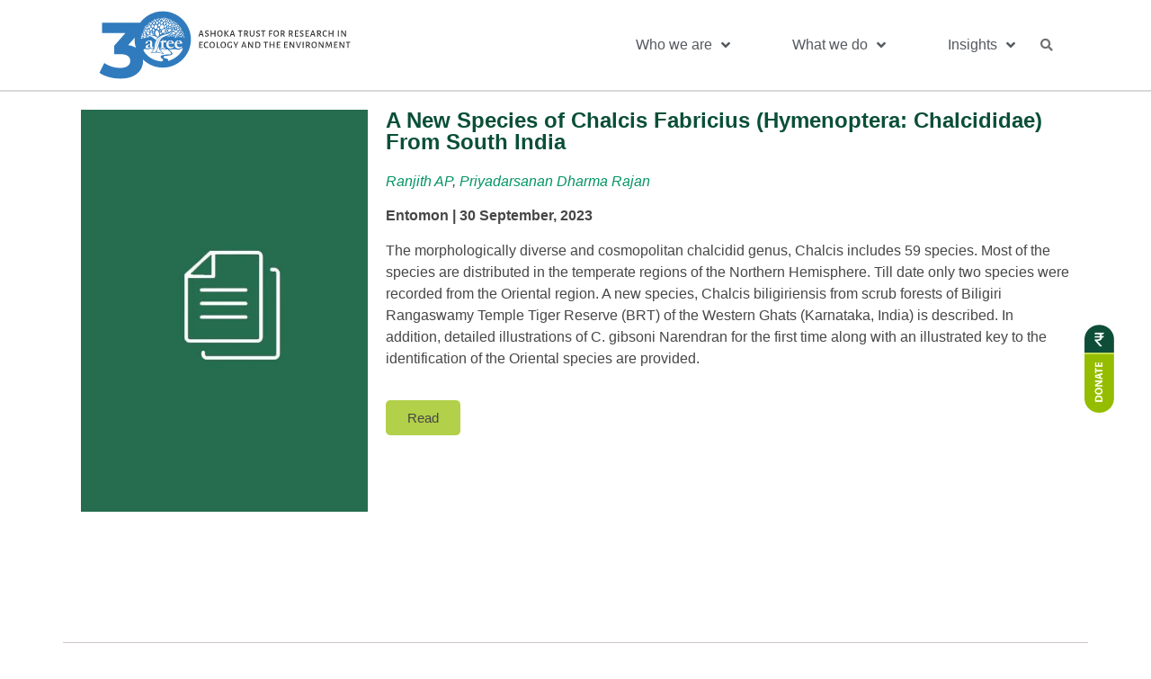

--- FILE ---
content_type: text/html; charset=UTF-8
request_url: https://www.atree.org/publications/a-new-species-of-chalcis-fabricius-hymenoptera-chalcididae-from-south-india/
body_size: 22103
content:
<!doctype html>
<html lang="en-US">
<head>
	<meta charset="UTF-8">
	<meta name="viewport" content="width=device-width, initial-scale=1">
	<link rel="profile" href="https://gmpg.org/xfn/11">
	<title>A New Species of Chalcis Fabricius (Hymenoptera: Chalcididae) From South India</title>
<meta name='robots' content='max-image-preview:large' />
<link rel='dns-prefetch' href='//www.googletagmanager.com' />
<link rel="alternate" type="application/rss+xml" title=" &raquo; Feed" href="https://www.atree.org/feed/" />
<link rel="alternate" type="application/rss+xml" title=" &raquo; Comments Feed" href="https://www.atree.org/comments/feed/" />
<script>
window._wpemojiSettings = {"baseUrl":"https:\/\/s.w.org\/images\/core\/emoji\/14.0.0\/72x72\/","ext":".png","svgUrl":"https:\/\/s.w.org\/images\/core\/emoji\/14.0.0\/svg\/","svgExt":".svg","source":{"concatemoji":"https:\/\/www.atree.org\/wp-includes\/js\/wp-emoji-release.min.js?ver=6.4.3"}};
/*! This file is auto-generated */
!function(i,n){var o,s,e;function c(e){try{var t={supportTests:e,timestamp:(new Date).valueOf()};sessionStorage.setItem(o,JSON.stringify(t))}catch(e){}}function p(e,t,n){e.clearRect(0,0,e.canvas.width,e.canvas.height),e.fillText(t,0,0);var t=new Uint32Array(e.getImageData(0,0,e.canvas.width,e.canvas.height).data),r=(e.clearRect(0,0,e.canvas.width,e.canvas.height),e.fillText(n,0,0),new Uint32Array(e.getImageData(0,0,e.canvas.width,e.canvas.height).data));return t.every(function(e,t){return e===r[t]})}function u(e,t,n){switch(t){case"flag":return n(e,"\ud83c\udff3\ufe0f\u200d\u26a7\ufe0f","\ud83c\udff3\ufe0f\u200b\u26a7\ufe0f")?!1:!n(e,"\ud83c\uddfa\ud83c\uddf3","\ud83c\uddfa\u200b\ud83c\uddf3")&&!n(e,"\ud83c\udff4\udb40\udc67\udb40\udc62\udb40\udc65\udb40\udc6e\udb40\udc67\udb40\udc7f","\ud83c\udff4\u200b\udb40\udc67\u200b\udb40\udc62\u200b\udb40\udc65\u200b\udb40\udc6e\u200b\udb40\udc67\u200b\udb40\udc7f");case"emoji":return!n(e,"\ud83e\udef1\ud83c\udffb\u200d\ud83e\udef2\ud83c\udfff","\ud83e\udef1\ud83c\udffb\u200b\ud83e\udef2\ud83c\udfff")}return!1}function f(e,t,n){var r="undefined"!=typeof WorkerGlobalScope&&self instanceof WorkerGlobalScope?new OffscreenCanvas(300,150):i.createElement("canvas"),a=r.getContext("2d",{willReadFrequently:!0}),o=(a.textBaseline="top",a.font="600 32px Arial",{});return e.forEach(function(e){o[e]=t(a,e,n)}),o}function t(e){var t=i.createElement("script");t.src=e,t.defer=!0,i.head.appendChild(t)}"undefined"!=typeof Promise&&(o="wpEmojiSettingsSupports",s=["flag","emoji"],n.supports={everything:!0,everythingExceptFlag:!0},e=new Promise(function(e){i.addEventListener("DOMContentLoaded",e,{once:!0})}),new Promise(function(t){var n=function(){try{var e=JSON.parse(sessionStorage.getItem(o));if("object"==typeof e&&"number"==typeof e.timestamp&&(new Date).valueOf()<e.timestamp+604800&&"object"==typeof e.supportTests)return e.supportTests}catch(e){}return null}();if(!n){if("undefined"!=typeof Worker&&"undefined"!=typeof OffscreenCanvas&&"undefined"!=typeof URL&&URL.createObjectURL&&"undefined"!=typeof Blob)try{var e="postMessage("+f.toString()+"("+[JSON.stringify(s),u.toString(),p.toString()].join(",")+"));",r=new Blob([e],{type:"text/javascript"}),a=new Worker(URL.createObjectURL(r),{name:"wpTestEmojiSupports"});return void(a.onmessage=function(e){c(n=e.data),a.terminate(),t(n)})}catch(e){}c(n=f(s,u,p))}t(n)}).then(function(e){for(var t in e)n.supports[t]=e[t],n.supports.everything=n.supports.everything&&n.supports[t],"flag"!==t&&(n.supports.everythingExceptFlag=n.supports.everythingExceptFlag&&n.supports[t]);n.supports.everythingExceptFlag=n.supports.everythingExceptFlag&&!n.supports.flag,n.DOMReady=!1,n.readyCallback=function(){n.DOMReady=!0}}).then(function(){return e}).then(function(){var e;n.supports.everything||(n.readyCallback(),(e=n.source||{}).concatemoji?t(e.concatemoji):e.wpemoji&&e.twemoji&&(t(e.twemoji),t(e.wpemoji)))}))}((window,document),window._wpemojiSettings);
</script>
<style id='wp-emoji-styles-inline-css'>

	img.wp-smiley, img.emoji {
		display: inline !important;
		border: none !important;
		box-shadow: none !important;
		height: 1em !important;
		width: 1em !important;
		margin: 0 0.07em !important;
		vertical-align: -0.1em !important;
		background: none !important;
		padding: 0 !important;
	}
</style>
<link rel='stylesheet' id='wp-block-library-css' href='https://www.atree.org/wp-includes/css/dist/block-library/style.min.css?ver=6.4.3' media='all' />
<link rel='stylesheet' id='jet-engine-frontend-css' href='https://www.atree.org/wp-content/plugins/jet-engine/assets/css/frontend.css?ver=3.2.2' media='all' />
<style id='classic-theme-styles-inline-css'>
/*! This file is auto-generated */
.wp-block-button__link{color:#fff;background-color:#32373c;border-radius:9999px;box-shadow:none;text-decoration:none;padding:calc(.667em + 2px) calc(1.333em + 2px);font-size:1.125em}.wp-block-file__button{background:#32373c;color:#fff;text-decoration:none}
</style>
<style id='global-styles-inline-css'>
body{--wp--preset--color--black: #000000;--wp--preset--color--cyan-bluish-gray: #abb8c3;--wp--preset--color--white: #ffffff;--wp--preset--color--pale-pink: #f78da7;--wp--preset--color--vivid-red: #cf2e2e;--wp--preset--color--luminous-vivid-orange: #ff6900;--wp--preset--color--luminous-vivid-amber: #fcb900;--wp--preset--color--light-green-cyan: #7bdcb5;--wp--preset--color--vivid-green-cyan: #00d084;--wp--preset--color--pale-cyan-blue: #8ed1fc;--wp--preset--color--vivid-cyan-blue: #0693e3;--wp--preset--color--vivid-purple: #9b51e0;--wp--preset--gradient--vivid-cyan-blue-to-vivid-purple: linear-gradient(135deg,rgba(6,147,227,1) 0%,rgb(155,81,224) 100%);--wp--preset--gradient--light-green-cyan-to-vivid-green-cyan: linear-gradient(135deg,rgb(122,220,180) 0%,rgb(0,208,130) 100%);--wp--preset--gradient--luminous-vivid-amber-to-luminous-vivid-orange: linear-gradient(135deg,rgba(252,185,0,1) 0%,rgba(255,105,0,1) 100%);--wp--preset--gradient--luminous-vivid-orange-to-vivid-red: linear-gradient(135deg,rgba(255,105,0,1) 0%,rgb(207,46,46) 100%);--wp--preset--gradient--very-light-gray-to-cyan-bluish-gray: linear-gradient(135deg,rgb(238,238,238) 0%,rgb(169,184,195) 100%);--wp--preset--gradient--cool-to-warm-spectrum: linear-gradient(135deg,rgb(74,234,220) 0%,rgb(151,120,209) 20%,rgb(207,42,186) 40%,rgb(238,44,130) 60%,rgb(251,105,98) 80%,rgb(254,248,76) 100%);--wp--preset--gradient--blush-light-purple: linear-gradient(135deg,rgb(255,206,236) 0%,rgb(152,150,240) 100%);--wp--preset--gradient--blush-bordeaux: linear-gradient(135deg,rgb(254,205,165) 0%,rgb(254,45,45) 50%,rgb(107,0,62) 100%);--wp--preset--gradient--luminous-dusk: linear-gradient(135deg,rgb(255,203,112) 0%,rgb(199,81,192) 50%,rgb(65,88,208) 100%);--wp--preset--gradient--pale-ocean: linear-gradient(135deg,rgb(255,245,203) 0%,rgb(182,227,212) 50%,rgb(51,167,181) 100%);--wp--preset--gradient--electric-grass: linear-gradient(135deg,rgb(202,248,128) 0%,rgb(113,206,126) 100%);--wp--preset--gradient--midnight: linear-gradient(135deg,rgb(2,3,129) 0%,rgb(40,116,252) 100%);--wp--preset--font-size--small: 13px;--wp--preset--font-size--medium: 20px;--wp--preset--font-size--large: 36px;--wp--preset--font-size--x-large: 42px;--wp--preset--spacing--20: 0.44rem;--wp--preset--spacing--30: 0.67rem;--wp--preset--spacing--40: 1rem;--wp--preset--spacing--50: 1.5rem;--wp--preset--spacing--60: 2.25rem;--wp--preset--spacing--70: 3.38rem;--wp--preset--spacing--80: 5.06rem;--wp--preset--shadow--natural: 6px 6px 9px rgba(0, 0, 0, 0.2);--wp--preset--shadow--deep: 12px 12px 50px rgba(0, 0, 0, 0.4);--wp--preset--shadow--sharp: 6px 6px 0px rgba(0, 0, 0, 0.2);--wp--preset--shadow--outlined: 6px 6px 0px -3px rgba(255, 255, 255, 1), 6px 6px rgba(0, 0, 0, 1);--wp--preset--shadow--crisp: 6px 6px 0px rgba(0, 0, 0, 1);}:where(.is-layout-flex){gap: 0.5em;}:where(.is-layout-grid){gap: 0.5em;}body .is-layout-flow > .alignleft{float: left;margin-inline-start: 0;margin-inline-end: 2em;}body .is-layout-flow > .alignright{float: right;margin-inline-start: 2em;margin-inline-end: 0;}body .is-layout-flow > .aligncenter{margin-left: auto !important;margin-right: auto !important;}body .is-layout-constrained > .alignleft{float: left;margin-inline-start: 0;margin-inline-end: 2em;}body .is-layout-constrained > .alignright{float: right;margin-inline-start: 2em;margin-inline-end: 0;}body .is-layout-constrained > .aligncenter{margin-left: auto !important;margin-right: auto !important;}body .is-layout-constrained > :where(:not(.alignleft):not(.alignright):not(.alignfull)){max-width: var(--wp--style--global--content-size);margin-left: auto !important;margin-right: auto !important;}body .is-layout-constrained > .alignwide{max-width: var(--wp--style--global--wide-size);}body .is-layout-flex{display: flex;}body .is-layout-flex{flex-wrap: wrap;align-items: center;}body .is-layout-flex > *{margin: 0;}body .is-layout-grid{display: grid;}body .is-layout-grid > *{margin: 0;}:where(.wp-block-columns.is-layout-flex){gap: 2em;}:where(.wp-block-columns.is-layout-grid){gap: 2em;}:where(.wp-block-post-template.is-layout-flex){gap: 1.25em;}:where(.wp-block-post-template.is-layout-grid){gap: 1.25em;}.has-black-color{color: var(--wp--preset--color--black) !important;}.has-cyan-bluish-gray-color{color: var(--wp--preset--color--cyan-bluish-gray) !important;}.has-white-color{color: var(--wp--preset--color--white) !important;}.has-pale-pink-color{color: var(--wp--preset--color--pale-pink) !important;}.has-vivid-red-color{color: var(--wp--preset--color--vivid-red) !important;}.has-luminous-vivid-orange-color{color: var(--wp--preset--color--luminous-vivid-orange) !important;}.has-luminous-vivid-amber-color{color: var(--wp--preset--color--luminous-vivid-amber) !important;}.has-light-green-cyan-color{color: var(--wp--preset--color--light-green-cyan) !important;}.has-vivid-green-cyan-color{color: var(--wp--preset--color--vivid-green-cyan) !important;}.has-pale-cyan-blue-color{color: var(--wp--preset--color--pale-cyan-blue) !important;}.has-vivid-cyan-blue-color{color: var(--wp--preset--color--vivid-cyan-blue) !important;}.has-vivid-purple-color{color: var(--wp--preset--color--vivid-purple) !important;}.has-black-background-color{background-color: var(--wp--preset--color--black) !important;}.has-cyan-bluish-gray-background-color{background-color: var(--wp--preset--color--cyan-bluish-gray) !important;}.has-white-background-color{background-color: var(--wp--preset--color--white) !important;}.has-pale-pink-background-color{background-color: var(--wp--preset--color--pale-pink) !important;}.has-vivid-red-background-color{background-color: var(--wp--preset--color--vivid-red) !important;}.has-luminous-vivid-orange-background-color{background-color: var(--wp--preset--color--luminous-vivid-orange) !important;}.has-luminous-vivid-amber-background-color{background-color: var(--wp--preset--color--luminous-vivid-amber) !important;}.has-light-green-cyan-background-color{background-color: var(--wp--preset--color--light-green-cyan) !important;}.has-vivid-green-cyan-background-color{background-color: var(--wp--preset--color--vivid-green-cyan) !important;}.has-pale-cyan-blue-background-color{background-color: var(--wp--preset--color--pale-cyan-blue) !important;}.has-vivid-cyan-blue-background-color{background-color: var(--wp--preset--color--vivid-cyan-blue) !important;}.has-vivid-purple-background-color{background-color: var(--wp--preset--color--vivid-purple) !important;}.has-black-border-color{border-color: var(--wp--preset--color--black) !important;}.has-cyan-bluish-gray-border-color{border-color: var(--wp--preset--color--cyan-bluish-gray) !important;}.has-white-border-color{border-color: var(--wp--preset--color--white) !important;}.has-pale-pink-border-color{border-color: var(--wp--preset--color--pale-pink) !important;}.has-vivid-red-border-color{border-color: var(--wp--preset--color--vivid-red) !important;}.has-luminous-vivid-orange-border-color{border-color: var(--wp--preset--color--luminous-vivid-orange) !important;}.has-luminous-vivid-amber-border-color{border-color: var(--wp--preset--color--luminous-vivid-amber) !important;}.has-light-green-cyan-border-color{border-color: var(--wp--preset--color--light-green-cyan) !important;}.has-vivid-green-cyan-border-color{border-color: var(--wp--preset--color--vivid-green-cyan) !important;}.has-pale-cyan-blue-border-color{border-color: var(--wp--preset--color--pale-cyan-blue) !important;}.has-vivid-cyan-blue-border-color{border-color: var(--wp--preset--color--vivid-cyan-blue) !important;}.has-vivid-purple-border-color{border-color: var(--wp--preset--color--vivid-purple) !important;}.has-vivid-cyan-blue-to-vivid-purple-gradient-background{background: var(--wp--preset--gradient--vivid-cyan-blue-to-vivid-purple) !important;}.has-light-green-cyan-to-vivid-green-cyan-gradient-background{background: var(--wp--preset--gradient--light-green-cyan-to-vivid-green-cyan) !important;}.has-luminous-vivid-amber-to-luminous-vivid-orange-gradient-background{background: var(--wp--preset--gradient--luminous-vivid-amber-to-luminous-vivid-orange) !important;}.has-luminous-vivid-orange-to-vivid-red-gradient-background{background: var(--wp--preset--gradient--luminous-vivid-orange-to-vivid-red) !important;}.has-very-light-gray-to-cyan-bluish-gray-gradient-background{background: var(--wp--preset--gradient--very-light-gray-to-cyan-bluish-gray) !important;}.has-cool-to-warm-spectrum-gradient-background{background: var(--wp--preset--gradient--cool-to-warm-spectrum) !important;}.has-blush-light-purple-gradient-background{background: var(--wp--preset--gradient--blush-light-purple) !important;}.has-blush-bordeaux-gradient-background{background: var(--wp--preset--gradient--blush-bordeaux) !important;}.has-luminous-dusk-gradient-background{background: var(--wp--preset--gradient--luminous-dusk) !important;}.has-pale-ocean-gradient-background{background: var(--wp--preset--gradient--pale-ocean) !important;}.has-electric-grass-gradient-background{background: var(--wp--preset--gradient--electric-grass) !important;}.has-midnight-gradient-background{background: var(--wp--preset--gradient--midnight) !important;}.has-small-font-size{font-size: var(--wp--preset--font-size--small) !important;}.has-medium-font-size{font-size: var(--wp--preset--font-size--medium) !important;}.has-large-font-size{font-size: var(--wp--preset--font-size--large) !important;}.has-x-large-font-size{font-size: var(--wp--preset--font-size--x-large) !important;}
.wp-block-navigation a:where(:not(.wp-element-button)){color: inherit;}
:where(.wp-block-post-template.is-layout-flex){gap: 1.25em;}:where(.wp-block-post-template.is-layout-grid){gap: 1.25em;}
:where(.wp-block-columns.is-layout-flex){gap: 2em;}:where(.wp-block-columns.is-layout-grid){gap: 2em;}
.wp-block-pullquote{font-size: 1.5em;line-height: 1.6;}
</style>
<link rel='stylesheet' id='hello-elementor-css' href='https://www.atree.org/wp-content/themes/hello-elementor/style.min.css?ver=2.8.1' media='all' />
<link rel='stylesheet' id='hello-elementor-theme-style-css' href='https://www.atree.org/wp-content/themes/hello-elementor/theme.min.css?ver=2.8.1' media='all' />
<link rel='stylesheet' id='elementor-frontend-css' href='https://www.atree.org/wp-content/uploads/elementor/css/custom-frontend-lite.min.css?ver=1724669877' media='all' />
<style id='elementor-frontend-inline-css'>
@-webkit-keyframes ha_fadeIn{0%{opacity:0}to{opacity:1}}@keyframes ha_fadeIn{0%{opacity:0}to{opacity:1}}@-webkit-keyframes ha_zoomIn{0%{opacity:0;-webkit-transform:scale3d(.3,.3,.3);transform:scale3d(.3,.3,.3)}50%{opacity:1}}@keyframes ha_zoomIn{0%{opacity:0;-webkit-transform:scale3d(.3,.3,.3);transform:scale3d(.3,.3,.3)}50%{opacity:1}}@-webkit-keyframes ha_rollIn{0%{opacity:0;-webkit-transform:translate3d(-100%,0,0) rotate3d(0,0,1,-120deg);transform:translate3d(-100%,0,0) rotate3d(0,0,1,-120deg)}to{opacity:1}}@keyframes ha_rollIn{0%{opacity:0;-webkit-transform:translate3d(-100%,0,0) rotate3d(0,0,1,-120deg);transform:translate3d(-100%,0,0) rotate3d(0,0,1,-120deg)}to{opacity:1}}@-webkit-keyframes ha_bounce{0%,20%,53%,to{-webkit-animation-timing-function:cubic-bezier(.215,.61,.355,1);animation-timing-function:cubic-bezier(.215,.61,.355,1)}40%,43%{-webkit-transform:translate3d(0,-30px,0) scaleY(1.1);transform:translate3d(0,-30px,0) scaleY(1.1);-webkit-animation-timing-function:cubic-bezier(.755,.05,.855,.06);animation-timing-function:cubic-bezier(.755,.05,.855,.06)}70%{-webkit-transform:translate3d(0,-15px,0) scaleY(1.05);transform:translate3d(0,-15px,0) scaleY(1.05);-webkit-animation-timing-function:cubic-bezier(.755,.05,.855,.06);animation-timing-function:cubic-bezier(.755,.05,.855,.06)}80%{-webkit-transition-timing-function:cubic-bezier(.215,.61,.355,1);transition-timing-function:cubic-bezier(.215,.61,.355,1);-webkit-transform:translate3d(0,0,0) scaleY(.95);transform:translate3d(0,0,0) scaleY(.95)}90%{-webkit-transform:translate3d(0,-4px,0) scaleY(1.02);transform:translate3d(0,-4px,0) scaleY(1.02)}}@keyframes ha_bounce{0%,20%,53%,to{-webkit-animation-timing-function:cubic-bezier(.215,.61,.355,1);animation-timing-function:cubic-bezier(.215,.61,.355,1)}40%,43%{-webkit-transform:translate3d(0,-30px,0) scaleY(1.1);transform:translate3d(0,-30px,0) scaleY(1.1);-webkit-animation-timing-function:cubic-bezier(.755,.05,.855,.06);animation-timing-function:cubic-bezier(.755,.05,.855,.06)}70%{-webkit-transform:translate3d(0,-15px,0) scaleY(1.05);transform:translate3d(0,-15px,0) scaleY(1.05);-webkit-animation-timing-function:cubic-bezier(.755,.05,.855,.06);animation-timing-function:cubic-bezier(.755,.05,.855,.06)}80%{-webkit-transition-timing-function:cubic-bezier(.215,.61,.355,1);transition-timing-function:cubic-bezier(.215,.61,.355,1);-webkit-transform:translate3d(0,0,0) scaleY(.95);transform:translate3d(0,0,0) scaleY(.95)}90%{-webkit-transform:translate3d(0,-4px,0) scaleY(1.02);transform:translate3d(0,-4px,0) scaleY(1.02)}}@-webkit-keyframes ha_bounceIn{0%,20%,40%,60%,80%,to{-webkit-animation-timing-function:cubic-bezier(.215,.61,.355,1);animation-timing-function:cubic-bezier(.215,.61,.355,1)}0%{opacity:0;-webkit-transform:scale3d(.3,.3,.3);transform:scale3d(.3,.3,.3)}20%{-webkit-transform:scale3d(1.1,1.1,1.1);transform:scale3d(1.1,1.1,1.1)}40%{-webkit-transform:scale3d(.9,.9,.9);transform:scale3d(.9,.9,.9)}60%{opacity:1;-webkit-transform:scale3d(1.03,1.03,1.03);transform:scale3d(1.03,1.03,1.03)}80%{-webkit-transform:scale3d(.97,.97,.97);transform:scale3d(.97,.97,.97)}to{opacity:1}}@keyframes ha_bounceIn{0%,20%,40%,60%,80%,to{-webkit-animation-timing-function:cubic-bezier(.215,.61,.355,1);animation-timing-function:cubic-bezier(.215,.61,.355,1)}0%{opacity:0;-webkit-transform:scale3d(.3,.3,.3);transform:scale3d(.3,.3,.3)}20%{-webkit-transform:scale3d(1.1,1.1,1.1);transform:scale3d(1.1,1.1,1.1)}40%{-webkit-transform:scale3d(.9,.9,.9);transform:scale3d(.9,.9,.9)}60%{opacity:1;-webkit-transform:scale3d(1.03,1.03,1.03);transform:scale3d(1.03,1.03,1.03)}80%{-webkit-transform:scale3d(.97,.97,.97);transform:scale3d(.97,.97,.97)}to{opacity:1}}@-webkit-keyframes ha_flipInX{0%{opacity:0;-webkit-transform:perspective(400px) rotate3d(1,0,0,90deg);transform:perspective(400px) rotate3d(1,0,0,90deg);-webkit-animation-timing-function:ease-in;animation-timing-function:ease-in}40%{-webkit-transform:perspective(400px) rotate3d(1,0,0,-20deg);transform:perspective(400px) rotate3d(1,0,0,-20deg);-webkit-animation-timing-function:ease-in;animation-timing-function:ease-in}60%{opacity:1;-webkit-transform:perspective(400px) rotate3d(1,0,0,10deg);transform:perspective(400px) rotate3d(1,0,0,10deg)}80%{-webkit-transform:perspective(400px) rotate3d(1,0,0,-5deg);transform:perspective(400px) rotate3d(1,0,0,-5deg)}}@keyframes ha_flipInX{0%{opacity:0;-webkit-transform:perspective(400px) rotate3d(1,0,0,90deg);transform:perspective(400px) rotate3d(1,0,0,90deg);-webkit-animation-timing-function:ease-in;animation-timing-function:ease-in}40%{-webkit-transform:perspective(400px) rotate3d(1,0,0,-20deg);transform:perspective(400px) rotate3d(1,0,0,-20deg);-webkit-animation-timing-function:ease-in;animation-timing-function:ease-in}60%{opacity:1;-webkit-transform:perspective(400px) rotate3d(1,0,0,10deg);transform:perspective(400px) rotate3d(1,0,0,10deg)}80%{-webkit-transform:perspective(400px) rotate3d(1,0,0,-5deg);transform:perspective(400px) rotate3d(1,0,0,-5deg)}}@-webkit-keyframes ha_flipInY{0%{opacity:0;-webkit-transform:perspective(400px) rotate3d(0,1,0,90deg);transform:perspective(400px) rotate3d(0,1,0,90deg);-webkit-animation-timing-function:ease-in;animation-timing-function:ease-in}40%{-webkit-transform:perspective(400px) rotate3d(0,1,0,-20deg);transform:perspective(400px) rotate3d(0,1,0,-20deg);-webkit-animation-timing-function:ease-in;animation-timing-function:ease-in}60%{opacity:1;-webkit-transform:perspective(400px) rotate3d(0,1,0,10deg);transform:perspective(400px) rotate3d(0,1,0,10deg)}80%{-webkit-transform:perspective(400px) rotate3d(0,1,0,-5deg);transform:perspective(400px) rotate3d(0,1,0,-5deg)}}@keyframes ha_flipInY{0%{opacity:0;-webkit-transform:perspective(400px) rotate3d(0,1,0,90deg);transform:perspective(400px) rotate3d(0,1,0,90deg);-webkit-animation-timing-function:ease-in;animation-timing-function:ease-in}40%{-webkit-transform:perspective(400px) rotate3d(0,1,0,-20deg);transform:perspective(400px) rotate3d(0,1,0,-20deg);-webkit-animation-timing-function:ease-in;animation-timing-function:ease-in}60%{opacity:1;-webkit-transform:perspective(400px) rotate3d(0,1,0,10deg);transform:perspective(400px) rotate3d(0,1,0,10deg)}80%{-webkit-transform:perspective(400px) rotate3d(0,1,0,-5deg);transform:perspective(400px) rotate3d(0,1,0,-5deg)}}@-webkit-keyframes ha_swing{20%{-webkit-transform:rotate3d(0,0,1,15deg);transform:rotate3d(0,0,1,15deg)}40%{-webkit-transform:rotate3d(0,0,1,-10deg);transform:rotate3d(0,0,1,-10deg)}60%{-webkit-transform:rotate3d(0,0,1,5deg);transform:rotate3d(0,0,1,5deg)}80%{-webkit-transform:rotate3d(0,0,1,-5deg);transform:rotate3d(0,0,1,-5deg)}}@keyframes ha_swing{20%{-webkit-transform:rotate3d(0,0,1,15deg);transform:rotate3d(0,0,1,15deg)}40%{-webkit-transform:rotate3d(0,0,1,-10deg);transform:rotate3d(0,0,1,-10deg)}60%{-webkit-transform:rotate3d(0,0,1,5deg);transform:rotate3d(0,0,1,5deg)}80%{-webkit-transform:rotate3d(0,0,1,-5deg);transform:rotate3d(0,0,1,-5deg)}}@-webkit-keyframes ha_slideInDown{0%{visibility:visible;-webkit-transform:translate3d(0,-100%,0);transform:translate3d(0,-100%,0)}}@keyframes ha_slideInDown{0%{visibility:visible;-webkit-transform:translate3d(0,-100%,0);transform:translate3d(0,-100%,0)}}@-webkit-keyframes ha_slideInUp{0%{visibility:visible;-webkit-transform:translate3d(0,100%,0);transform:translate3d(0,100%,0)}}@keyframes ha_slideInUp{0%{visibility:visible;-webkit-transform:translate3d(0,100%,0);transform:translate3d(0,100%,0)}}@-webkit-keyframes ha_slideInLeft{0%{visibility:visible;-webkit-transform:translate3d(-100%,0,0);transform:translate3d(-100%,0,0)}}@keyframes ha_slideInLeft{0%{visibility:visible;-webkit-transform:translate3d(-100%,0,0);transform:translate3d(-100%,0,0)}}@-webkit-keyframes ha_slideInRight{0%{visibility:visible;-webkit-transform:translate3d(100%,0,0);transform:translate3d(100%,0,0)}}@keyframes ha_slideInRight{0%{visibility:visible;-webkit-transform:translate3d(100%,0,0);transform:translate3d(100%,0,0)}}.ha_fadeIn{-webkit-animation-name:ha_fadeIn;animation-name:ha_fadeIn}.ha_zoomIn{-webkit-animation-name:ha_zoomIn;animation-name:ha_zoomIn}.ha_rollIn{-webkit-animation-name:ha_rollIn;animation-name:ha_rollIn}.ha_bounce{-webkit-transform-origin:center bottom;-ms-transform-origin:center bottom;transform-origin:center bottom;-webkit-animation-name:ha_bounce;animation-name:ha_bounce}.ha_bounceIn{-webkit-animation-name:ha_bounceIn;animation-name:ha_bounceIn;-webkit-animation-duration:.75s;-webkit-animation-duration:calc(var(--animate-duration)*.75);animation-duration:.75s;animation-duration:calc(var(--animate-duration)*.75)}.ha_flipInX,.ha_flipInY{-webkit-animation-name:ha_flipInX;animation-name:ha_flipInX;-webkit-backface-visibility:visible!important;backface-visibility:visible!important}.ha_flipInY{-webkit-animation-name:ha_flipInY;animation-name:ha_flipInY}.ha_swing{-webkit-transform-origin:top center;-ms-transform-origin:top center;transform-origin:top center;-webkit-animation-name:ha_swing;animation-name:ha_swing}.ha_slideInDown{-webkit-animation-name:ha_slideInDown;animation-name:ha_slideInDown}.ha_slideInUp{-webkit-animation-name:ha_slideInUp;animation-name:ha_slideInUp}.ha_slideInLeft{-webkit-animation-name:ha_slideInLeft;animation-name:ha_slideInLeft}.ha_slideInRight{-webkit-animation-name:ha_slideInRight;animation-name:ha_slideInRight}.ha-css-transform-yes{-webkit-transition-duration:var(--ha-tfx-transition-duration, .2s);transition-duration:var(--ha-tfx-transition-duration, .2s);-webkit-transition-property:-webkit-transform;transition-property:transform;transition-property:transform,-webkit-transform;-webkit-transform:translate(var(--ha-tfx-translate-x, 0),var(--ha-tfx-translate-y, 0)) scale(var(--ha-tfx-scale-x, 1),var(--ha-tfx-scale-y, 1)) skew(var(--ha-tfx-skew-x, 0),var(--ha-tfx-skew-y, 0)) rotateX(var(--ha-tfx-rotate-x, 0)) rotateY(var(--ha-tfx-rotate-y, 0)) rotateZ(var(--ha-tfx-rotate-z, 0));transform:translate(var(--ha-tfx-translate-x, 0),var(--ha-tfx-translate-y, 0)) scale(var(--ha-tfx-scale-x, 1),var(--ha-tfx-scale-y, 1)) skew(var(--ha-tfx-skew-x, 0),var(--ha-tfx-skew-y, 0)) rotateX(var(--ha-tfx-rotate-x, 0)) rotateY(var(--ha-tfx-rotate-y, 0)) rotateZ(var(--ha-tfx-rotate-z, 0))}.ha-css-transform-yes:hover{-webkit-transform:translate(var(--ha-tfx-translate-x-hover, var(--ha-tfx-translate-x, 0)),var(--ha-tfx-translate-y-hover, var(--ha-tfx-translate-y, 0))) scale(var(--ha-tfx-scale-x-hover, var(--ha-tfx-scale-x, 1)),var(--ha-tfx-scale-y-hover, var(--ha-tfx-scale-y, 1))) skew(var(--ha-tfx-skew-x-hover, var(--ha-tfx-skew-x, 0)),var(--ha-tfx-skew-y-hover, var(--ha-tfx-skew-y, 0))) rotateX(var(--ha-tfx-rotate-x-hover, var(--ha-tfx-rotate-x, 0))) rotateY(var(--ha-tfx-rotate-y-hover, var(--ha-tfx-rotate-y, 0))) rotateZ(var(--ha-tfx-rotate-z-hover, var(--ha-tfx-rotate-z, 0)));transform:translate(var(--ha-tfx-translate-x-hover, var(--ha-tfx-translate-x, 0)),var(--ha-tfx-translate-y-hover, var(--ha-tfx-translate-y, 0))) scale(var(--ha-tfx-scale-x-hover, var(--ha-tfx-scale-x, 1)),var(--ha-tfx-scale-y-hover, var(--ha-tfx-scale-y, 1))) skew(var(--ha-tfx-skew-x-hover, var(--ha-tfx-skew-x, 0)),var(--ha-tfx-skew-y-hover, var(--ha-tfx-skew-y, 0))) rotateX(var(--ha-tfx-rotate-x-hover, var(--ha-tfx-rotate-x, 0))) rotateY(var(--ha-tfx-rotate-y-hover, var(--ha-tfx-rotate-y, 0))) rotateZ(var(--ha-tfx-rotate-z-hover, var(--ha-tfx-rotate-z, 0)))}.happy-addon>.elementor-widget-container{word-wrap:break-word;overflow-wrap:break-word}.happy-addon>.elementor-widget-container,.happy-addon>.elementor-widget-container *{-webkit-box-sizing:border-box;box-sizing:border-box}.happy-addon p:empty{display:none}.happy-addon .elementor-inline-editing{min-height:auto!important}.happy-addon-pro img{max-width:100%;height:auto;-o-object-fit:cover;object-fit:cover}.ha-screen-reader-text{position:absolute;overflow:hidden;clip:rect(1px,1px,1px,1px);margin:-1px;padding:0;width:1px;height:1px;border:0;word-wrap:normal!important;-webkit-clip-path:inset(50%);clip-path:inset(50%)}.ha-has-bg-overlay>.elementor-widget-container{position:relative;z-index:1}.ha-has-bg-overlay>.elementor-widget-container:before{position:absolute;top:0;left:0;z-index:-1;width:100%;height:100%;content:""}.ha-popup--is-enabled .ha-js-popup,.ha-popup--is-enabled .ha-js-popup img{cursor:-webkit-zoom-in!important;cursor:zoom-in!important}.mfp-wrap .mfp-arrow,.mfp-wrap .mfp-close{background-color:transparent}.mfp-wrap .mfp-arrow:focus,.mfp-wrap .mfp-close:focus{outline-width:thin}.ha-advanced-tooltip-enable{position:relative;cursor:pointer;--ha-tooltip-arrow-color:black;--ha-tooltip-arrow-distance:0}.ha-advanced-tooltip-enable .ha-advanced-tooltip-content{position:absolute;z-index:999;display:none;padding:5px 0;width:120px;height:auto;border-radius:6px;background-color:#000;color:#fff;text-align:center;opacity:0}.ha-advanced-tooltip-enable .ha-advanced-tooltip-content::after{position:absolute;border-width:5px;border-style:solid;content:""}.ha-advanced-tooltip-enable .ha-advanced-tooltip-content.no-arrow::after{visibility:hidden}.ha-advanced-tooltip-enable .ha-advanced-tooltip-content.show{display:inline-block;opacity:1}.ha-advanced-tooltip-enable.ha-advanced-tooltip-top .ha-advanced-tooltip-content,body[data-elementor-device-mode=tablet] .ha-advanced-tooltip-enable.ha-advanced-tooltip-tablet-top .ha-advanced-tooltip-content{top:unset;right:0;bottom:calc(101% + var(--ha-tooltip-arrow-distance));left:0;margin:0 auto}.ha-advanced-tooltip-enable.ha-advanced-tooltip-top .ha-advanced-tooltip-content::after,body[data-elementor-device-mode=tablet] .ha-advanced-tooltip-enable.ha-advanced-tooltip-tablet-top .ha-advanced-tooltip-content::after{top:100%;right:unset;bottom:unset;left:50%;border-color:var(--ha-tooltip-arrow-color) transparent transparent transparent;-webkit-transform:translateX(-50%);-ms-transform:translateX(-50%);transform:translateX(-50%)}.ha-advanced-tooltip-enable.ha-advanced-tooltip-bottom .ha-advanced-tooltip-content,body[data-elementor-device-mode=tablet] .ha-advanced-tooltip-enable.ha-advanced-tooltip-tablet-bottom .ha-advanced-tooltip-content{top:calc(101% + var(--ha-tooltip-arrow-distance));right:0;bottom:unset;left:0;margin:0 auto}.ha-advanced-tooltip-enable.ha-advanced-tooltip-bottom .ha-advanced-tooltip-content::after,body[data-elementor-device-mode=tablet] .ha-advanced-tooltip-enable.ha-advanced-tooltip-tablet-bottom .ha-advanced-tooltip-content::after{top:unset;right:unset;bottom:100%;left:50%;border-color:transparent transparent var(--ha-tooltip-arrow-color) transparent;-webkit-transform:translateX(-50%);-ms-transform:translateX(-50%);transform:translateX(-50%)}.ha-advanced-tooltip-enable.ha-advanced-tooltip-left .ha-advanced-tooltip-content,body[data-elementor-device-mode=tablet] .ha-advanced-tooltip-enable.ha-advanced-tooltip-tablet-left .ha-advanced-tooltip-content{top:50%;right:calc(101% + var(--ha-tooltip-arrow-distance));bottom:unset;left:unset;-webkit-transform:translateY(-50%);-ms-transform:translateY(-50%);transform:translateY(-50%)}.ha-advanced-tooltip-enable.ha-advanced-tooltip-left .ha-advanced-tooltip-content::after,body[data-elementor-device-mode=tablet] .ha-advanced-tooltip-enable.ha-advanced-tooltip-tablet-left .ha-advanced-tooltip-content::after{top:50%;right:unset;bottom:unset;left:100%;border-color:transparent transparent transparent var(--ha-tooltip-arrow-color);-webkit-transform:translateY(-50%);-ms-transform:translateY(-50%);transform:translateY(-50%)}.ha-advanced-tooltip-enable.ha-advanced-tooltip-right .ha-advanced-tooltip-content,body[data-elementor-device-mode=tablet] .ha-advanced-tooltip-enable.ha-advanced-tooltip-tablet-right .ha-advanced-tooltip-content{top:50%;right:unset;bottom:unset;left:calc(101% + var(--ha-tooltip-arrow-distance));-webkit-transform:translateY(-50%);-ms-transform:translateY(-50%);transform:translateY(-50%)}.ha-advanced-tooltip-enable.ha-advanced-tooltip-right .ha-advanced-tooltip-content::after,body[data-elementor-device-mode=tablet] .ha-advanced-tooltip-enable.ha-advanced-tooltip-tablet-right .ha-advanced-tooltip-content::after{top:50%;right:100%;bottom:unset;left:unset;border-color:transparent var(--ha-tooltip-arrow-color) transparent transparent;-webkit-transform:translateY(-50%);-ms-transform:translateY(-50%);transform:translateY(-50%)}body[data-elementor-device-mode=mobile] .ha-advanced-tooltip-enable.ha-advanced-tooltip-mobile-top .ha-advanced-tooltip-content{top:unset;right:0;bottom:calc(101% + var(--ha-tooltip-arrow-distance));left:0;margin:0 auto}body[data-elementor-device-mode=mobile] .ha-advanced-tooltip-enable.ha-advanced-tooltip-mobile-top .ha-advanced-tooltip-content::after{top:100%;right:unset;bottom:unset;left:50%;border-color:var(--ha-tooltip-arrow-color) transparent transparent transparent;-webkit-transform:translateX(-50%);-ms-transform:translateX(-50%);transform:translateX(-50%)}body[data-elementor-device-mode=mobile] .ha-advanced-tooltip-enable.ha-advanced-tooltip-mobile-bottom .ha-advanced-tooltip-content{top:calc(101% + var(--ha-tooltip-arrow-distance));right:0;bottom:unset;left:0;margin:0 auto}body[data-elementor-device-mode=mobile] .ha-advanced-tooltip-enable.ha-advanced-tooltip-mobile-bottom .ha-advanced-tooltip-content::after{top:unset;right:unset;bottom:100%;left:50%;border-color:transparent transparent var(--ha-tooltip-arrow-color) transparent;-webkit-transform:translateX(-50%);-ms-transform:translateX(-50%);transform:translateX(-50%)}body[data-elementor-device-mode=mobile] .ha-advanced-tooltip-enable.ha-advanced-tooltip-mobile-left .ha-advanced-tooltip-content{top:50%;right:calc(101% + var(--ha-tooltip-arrow-distance));bottom:unset;left:unset;-webkit-transform:translateY(-50%);-ms-transform:translateY(-50%);transform:translateY(-50%)}body[data-elementor-device-mode=mobile] .ha-advanced-tooltip-enable.ha-advanced-tooltip-mobile-left .ha-advanced-tooltip-content::after{top:50%;right:unset;bottom:unset;left:100%;border-color:transparent transparent transparent var(--ha-tooltip-arrow-color);-webkit-transform:translateY(-50%);-ms-transform:translateY(-50%);transform:translateY(-50%)}body[data-elementor-device-mode=mobile] .ha-advanced-tooltip-enable.ha-advanced-tooltip-mobile-right .ha-advanced-tooltip-content{top:50%;right:unset;bottom:unset;left:calc(101% + var(--ha-tooltip-arrow-distance));-webkit-transform:translateY(-50%);-ms-transform:translateY(-50%);transform:translateY(-50%)}body[data-elementor-device-mode=mobile] .ha-advanced-tooltip-enable.ha-advanced-tooltip-mobile-right .ha-advanced-tooltip-content::after{top:50%;right:100%;bottom:unset;left:unset;border-color:transparent var(--ha-tooltip-arrow-color) transparent transparent;-webkit-transform:translateY(-50%);-ms-transform:translateY(-50%);transform:translateY(-50%)}body.elementor-editor-active .happy-addon.ha-gravityforms .gform_wrapper{display:block!important}.ha-scroll-to-top-wrap.ha-scroll-to-top-hide{display:none}.ha-scroll-to-top-wrap.edit-mode,.ha-scroll-to-top-wrap.single-page-off{display:none!important}.ha-scroll-to-top-button{position:fixed;right:15px;bottom:15px;z-index:9999;display:-webkit-box;display:-webkit-flex;display:-ms-flexbox;display:flex;-webkit-box-align:center;-webkit-align-items:center;align-items:center;-ms-flex-align:center;-webkit-box-pack:center;-ms-flex-pack:center;-webkit-justify-content:center;justify-content:center;width:50px;height:50px;border-radius:50px;background-color:#5636d1;color:#fff;text-align:center;opacity:1;cursor:pointer;-webkit-transition:all .3s;transition:all .3s}.ha-scroll-to-top-button i{color:#fff;font-size:16px}.ha-scroll-to-top-button:hover{background-color:#e2498a}
</style>
<link rel='stylesheet' id='elementor-post-8-css' href='https://www.atree.org/wp-content/uploads/elementor/css/post-8.css?ver=1724669877' media='all' />
<link rel='stylesheet' id='elementor-icons-css' href='https://www.atree.org/wp-content/plugins/elementor/assets/lib/eicons/css/elementor-icons.min.css?ver=5.23.0' media='all' />
<link rel='stylesheet' id='swiper-css' href='https://www.atree.org/wp-content/plugins/elementor/assets/lib/swiper/v8/css/swiper.min.css?ver=8.4.5' media='all' />
<link rel='stylesheet' id='stratum-widgets-style-css' href='https://www.atree.org/wp-content/plugins/stratum/assets/css/style.min.css?ver=1.3.15' media='all' />
<link rel='stylesheet' id='elementor-pro-css' href='https://www.atree.org/wp-content/uploads/elementor/css/custom-pro-frontend-lite.min.css?ver=1724669877' media='all' />
<link rel='stylesheet' id='font-awesome-5-all-css' href='https://www.atree.org/wp-content/plugins/elementor/assets/lib/font-awesome/css/all.min.css?ver=3.16.0' media='all' />
<link rel='stylesheet' id='font-awesome-4-shim-css' href='https://www.atree.org/wp-content/plugins/elementor/assets/lib/font-awesome/css/v4-shims.min.css?ver=3.16.0' media='all' />
<link rel='stylesheet' id='elementor-global-css' href='https://www.atree.org/wp-content/uploads/elementor/css/global.css?ver=1724669879' media='all' />
<link rel='stylesheet' id='elementor-post-397-css' href='https://www.atree.org/wp-content/uploads/elementor/css/post-397.css?ver=1768146637' media='all' />
<link rel='stylesheet' id='happy-icons-css' href='https://www.atree.org/wp-content/plugins/happy-elementor-addons/assets/fonts/style.min.css?ver=3.10.2' media='all' />
<link rel='stylesheet' id='font-awesome-css' href='https://www.atree.org/wp-content/plugins/elementor/assets/lib/font-awesome/css/font-awesome.min.css?ver=4.7.0' media='all' />
<link rel='stylesheet' id='elementor-post-418-css' href='https://www.atree.org/wp-content/uploads/elementor/css/post-418.css?ver=1748249431' media='all' />
<link rel='stylesheet' id='elementor-post-4097-css' href='https://www.atree.org/wp-content/uploads/elementor/css/post-4097.css?ver=1729256938' media='all' />
<link rel='stylesheet' id='elementor-post-38251-css' href='https://www.atree.org/wp-content/uploads/elementor/css/post-38251.css?ver=1753264908' media='all' />
<link rel='stylesheet' id='elementor-icons-shared-0-css' href='https://www.atree.org/wp-content/plugins/elementor/assets/lib/font-awesome/css/fontawesome.min.css?ver=5.15.3' media='all' />
<link rel='stylesheet' id='elementor-icons-fa-solid-css' href='https://www.atree.org/wp-content/plugins/elementor/assets/lib/font-awesome/css/solid.min.css?ver=5.15.3' media='all' />
<link rel='stylesheet' id='elementor-icons-fa-brands-css' href='https://www.atree.org/wp-content/plugins/elementor/assets/lib/font-awesome/css/brands.min.css?ver=5.15.3' media='all' />
<!--n2css--><script src="https://www.atree.org/wp-includes/js/jquery/jquery.min.js?ver=3.7.1" id="jquery-core-js"></script>
<script src="https://www.atree.org/wp-includes/js/jquery/jquery-migrate.min.js?ver=3.4.1" id="jquery-migrate-js"></script>
<script src="https://www.atree.org/wp-content/plugins/elementor/assets/lib/font-awesome/js/v4-shims.min.js?ver=3.16.0" id="font-awesome-4-shim-js"></script>

<!-- Google tag (gtag.js) snippet added by Site Kit -->

<!-- Google Analytics snippet added by Site Kit -->
<script src="https://www.googletagmanager.com/gtag/js?id=GT-WPQVV4VV" id="google_gtagjs-js" async></script>
<script id="google_gtagjs-js-after">
window.dataLayer = window.dataLayer || [];function gtag(){dataLayer.push(arguments);}
gtag("set","linker",{"domains":["www.atree.org"]});
gtag("js", new Date());
gtag("set", "developer_id.dZTNiMT", true);
gtag("config", "GT-WPQVV4VV");
</script>

<!-- End Google tag (gtag.js) snippet added by Site Kit -->
<link rel="EditURI" type="application/rsd+xml" title="RSD" href="https://www.atree.org/xmlrpc.php?rsd" />
<meta name="generator" content="WordPress 6.4.3" />
<link rel="canonical" href="https://www.atree.org/publications/a-new-species-of-chalcis-fabricius-hymenoptera-chalcididae-from-south-india/" />
<link rel='shortlink' href='https://www.atree.org/?p=18601' />
<link rel="alternate" type="application/json+oembed" href="https://www.atree.org/wp-json/oembed/1.0/embed?url=https%3A%2F%2Fwww.atree.org%2Fpublications%2Fa-new-species-of-chalcis-fabricius-hymenoptera-chalcididae-from-south-india%2F" />
<link rel="alternate" type="text/xml+oembed" href="https://www.atree.org/wp-json/oembed/1.0/embed?url=https%3A%2F%2Fwww.atree.org%2Fpublications%2Fa-new-species-of-chalcis-fabricius-hymenoptera-chalcididae-from-south-india%2F&#038;format=xml" />
<meta name="generator" content="Site Kit by Google 1.124.0" /><meta name="generator" content="Elementor 3.16.0; features: e_dom_optimization, e_optimized_assets_loading, e_optimized_css_loading, additional_custom_breakpoints; settings: css_print_method-external, google_font-enabled, font_display-swap">
<meta name="generator" content="Powered by Slider Revolution 6.6.13 - responsive, Mobile-Friendly Slider Plugin for WordPress with comfortable drag and drop interface." />
<link rel="icon" href="https://www.atree.org/wp-content/uploads/2023/09/cropped-ATREE_icon-32x32.png" sizes="32x32" />
<link rel="icon" href="https://www.atree.org/wp-content/uploads/2023/09/cropped-ATREE_icon-192x192.png" sizes="192x192" />
<link rel="apple-touch-icon" href="https://www.atree.org/wp-content/uploads/2023/09/cropped-ATREE_icon-180x180.png" />
<meta name="msapplication-TileImage" content="https://www.atree.org/wp-content/uploads/2023/09/cropped-ATREE_icon-270x270.png" />
<script>function setREVStartSize(e){
			//window.requestAnimationFrame(function() {
				window.RSIW = window.RSIW===undefined ? window.innerWidth : window.RSIW;
				window.RSIH = window.RSIH===undefined ? window.innerHeight : window.RSIH;
				try {
					var pw = document.getElementById(e.c).parentNode.offsetWidth,
						newh;
					pw = pw===0 || isNaN(pw) || (e.l=="fullwidth" || e.layout=="fullwidth") ? window.RSIW : pw;
					e.tabw = e.tabw===undefined ? 0 : parseInt(e.tabw);
					e.thumbw = e.thumbw===undefined ? 0 : parseInt(e.thumbw);
					e.tabh = e.tabh===undefined ? 0 : parseInt(e.tabh);
					e.thumbh = e.thumbh===undefined ? 0 : parseInt(e.thumbh);
					e.tabhide = e.tabhide===undefined ? 0 : parseInt(e.tabhide);
					e.thumbhide = e.thumbhide===undefined ? 0 : parseInt(e.thumbhide);
					e.mh = e.mh===undefined || e.mh=="" || e.mh==="auto" ? 0 : parseInt(e.mh,0);
					if(e.layout==="fullscreen" || e.l==="fullscreen")
						newh = Math.max(e.mh,window.RSIH);
					else{
						e.gw = Array.isArray(e.gw) ? e.gw : [e.gw];
						for (var i in e.rl) if (e.gw[i]===undefined || e.gw[i]===0) e.gw[i] = e.gw[i-1];
						e.gh = e.el===undefined || e.el==="" || (Array.isArray(e.el) && e.el.length==0)? e.gh : e.el;
						e.gh = Array.isArray(e.gh) ? e.gh : [e.gh];
						for (var i in e.rl) if (e.gh[i]===undefined || e.gh[i]===0) e.gh[i] = e.gh[i-1];
											
						var nl = new Array(e.rl.length),
							ix = 0,
							sl;
						e.tabw = e.tabhide>=pw ? 0 : e.tabw;
						e.thumbw = e.thumbhide>=pw ? 0 : e.thumbw;
						e.tabh = e.tabhide>=pw ? 0 : e.tabh;
						e.thumbh = e.thumbhide>=pw ? 0 : e.thumbh;
						for (var i in e.rl) nl[i] = e.rl[i]<window.RSIW ? 0 : e.rl[i];
						sl = nl[0];
						for (var i in nl) if (sl>nl[i] && nl[i]>0) { sl = nl[i]; ix=i;}
						var m = pw>(e.gw[ix]+e.tabw+e.thumbw) ? 1 : (pw-(e.tabw+e.thumbw)) / (e.gw[ix]);
						newh =  (e.gh[ix] * m) + (e.tabh + e.thumbh);
					}
					var el = document.getElementById(e.c);
					if (el!==null && el) el.style.height = newh+"px";
					el = document.getElementById(e.c+"_wrapper");
					if (el!==null && el) {
						el.style.height = newh+"px";
						el.style.display = "block";
					}
				} catch(e){
					console.log("Failure at Presize of Slider:" + e)
				}
			//});
		  };</script>
		<style id="wp-custom-css">
			#uc_carousel_flip_box_elementor_b958d50 .ue-flip-box__panel--back-overlay:hover{
	border:solid 15px #F0F0F0;
	  background:
    linear-gradient(to right, #B2D049 4px, transparent 4px) 0 0,
    linear-gradient(to left, #B2D049 4px, transparent 4px) 100% 100%,
    linear-gradient(to bottom, #B2D049 4px, transparent 4px) 0 0,
    linear-gradient(to top, #B2D049 4px, transparent 4px) 100% 100%;

  background-repeat: no-repeat;
  background-size: 40px 40px;

}
.elementor-2816 .elementor-element.elementor-element-ff73dab .elementor-swiper-button {
	background-color:#0A4F37;
	border-radius:30px;
	padding:5px;
}
.elementor-post .elementor-grid-item .post-9 .page .type-page .status-publish .hentry{
	display:none;
}
.no_event_listings_found{
	color:#000!important;
}
.wpem-alert-danger {
	background-color:#EEEEEE;
	border-color:#EEEEEE;
}
.wpem-single-event-page .wpem-single-event-right-content .wpem-single-event-body-sidebar .wpem-theme-button, .wpem-single-event-page .wpem-single-event-right-content .wpem-single-event-body-sidebar a.wpem-theme-button, .wpem-single-event-page .wpem-single-event-right-content .wpem-single-event-body-sidebar button.wpem-theme-button, .wpem-single-event-page .wpem-single-event-right-content .wpem-single-event-body-sidebar input.wpem-theme-button {
	display:none!important;
}
.site-main .post-16846 .event_listing .type-event_listing .status-publish .has-post-thumbnail .hentry.page-header{
	display:none;
}
a { color: #039562; /* i have changed */ } 
#hide{
	display:none!important;
}
body .elementor-section:first-of-type {
    margin-top: 0 !important;
    padding-top: 0 !important;
}

.banner-patch{
	padding: 10px !important;
	
	
    background:
    linear-gradient(to right, #B2D049 4px, transparent 4px) 0 0,
    linear-gradient(to left, #B2D049 4px, transparent 4px) 100% 100%,
    linear-gradient(to bottom, #B2D049 4px, transparent 4px) 0 0,
    linear-gradient(to top, #B2D049 4px, transparent 4px) 100% 100%;

  background-repeat: no-repeat;
  background-size: 40px 40px;
    background-color: rgb(0,0,0,0.6)
}
.banner-title{
	margin:0px !important;	
	padding-top: 10px !important;	
	font-size:30px;
	font-weight:bold!important;	
	 color: white !important;	
	text-align: center !important;

	justify-content:center !important;	
		
}
@media (max-width: 768px) {
  .banner-title {
    font-size: 25px !important;
  }
	
	.banner-patch{
	padding-left: 0px !important;
		padding-right: 0px !important;
	}
}		</style>
		</head>
<body class="publications-template-default single single-publications postid-18601 elementor-default elementor-kit-8 elementor-page-4097">


<a class="skip-link screen-reader-text" href="#content">Skip to content</a>

		<div data-elementor-type="header" data-elementor-id="397" class="elementor elementor-397 elementor-location-header" data-elementor-post-type="elementor_library">
								<header class="elementor-section elementor-top-section elementor-element elementor-element-68f23da elementor-section-full_width elementor-section-content-middle sticky-header elementor-hidden-desktop elementor-hidden-laptop elementor-hidden-tablet elementor-hidden-mobile elementor-section-height-default elementor-section-height-default" data-id="68f23da" data-element_type="section" data-settings="{&quot;background_background&quot;:&quot;classic&quot;,&quot;sticky&quot;:&quot;top&quot;,&quot;sticky_effects_offset&quot;:90,&quot;sticky_on&quot;:[&quot;desktop&quot;],&quot;_ha_eqh_enable&quot;:false,&quot;sticky_offset&quot;:0}">
						<div class="elementor-container elementor-column-gap-no">
					<div class="elementor-column elementor-col-33 elementor-top-column elementor-element elementor-element-2ba6265" data-id="2ba6265" data-element_type="column">
			<div class="elementor-widget-wrap elementor-element-populated">
								<div class="elementor-element elementor-element-0e179d4 img_logo30 elementor-widget elementor-widget-image" data-id="0e179d4" data-element_type="widget" data-widget_type="image.default">
				<div class="elementor-widget-container">
			<style>/*! elementor - v3.16.0 - 12-09-2023 */
.elementor-widget-image{text-align:center}.elementor-widget-image a{display:inline-block}.elementor-widget-image a img[src$=".svg"]{width:48px}.elementor-widget-image img{vertical-align:middle;display:inline-block}</style>													<a href="https://www.atree.org">
							<img width="150" height="50" src="https://www.atree.org/wp-content/uploads/2023/05/logo-final.svg" class="attachment-thumbnail size-thumbnail wp-image-42319" alt="ATREE logo" />								</a>
															</div>
				</div>
					</div>
		</div>
				<div class="elementor-column elementor-col-33 elementor-top-column elementor-element elementor-element-e8ee6b3" data-id="e8ee6b3" data-element_type="column">
			<div class="elementor-widget-wrap elementor-element-populated">
								<div class="elementor-element elementor-element-7abcc52 elementor-nav-menu__align-right elementor-nav-menu--stretch elementor-nav-menu__text-align-center elementor-widget-mobile__width-initial elementor-nav-menu--dropdown-tablet elementor-nav-menu--toggle elementor-nav-menu--burger elementor-widget elementor-widget-nav-menu" data-id="7abcc52" data-element_type="widget" data-settings="{&quot;submenu_icon&quot;:{&quot;value&quot;:&quot;&lt;i class=\&quot;fas fa-angle-down\&quot;&gt;&lt;\/i&gt;&quot;,&quot;library&quot;:&quot;fa-solid&quot;},&quot;full_width&quot;:&quot;stretch&quot;,&quot;layout&quot;:&quot;horizontal&quot;,&quot;toggle&quot;:&quot;burger&quot;}" data-widget_type="nav-menu.default">
				<div class="elementor-widget-container">
			<link rel="stylesheet" href="https://www.atree.org/wp-content/uploads/elementor/css/custom-pro-widget-nav-menu.min.css?ver=1724669879">			<nav class="elementor-nav-menu--main elementor-nav-menu__container elementor-nav-menu--layout-horizontal e--pointer-none">
				<ul id="menu-1-7abcc52" class="elementor-nav-menu"><li class="menu-item menu-item-type-custom menu-item-object-custom menu-item-has-children menu-item-3059"><a href="#" class="elementor-item elementor-item-anchor">Who we are</a>
<ul class="sub-menu elementor-nav-menu--dropdown">
	<li class="menu-item menu-item-type-post_type menu-item-object-page menu-item-2965"><a href="https://www.atree.org/about-us/" class="elementor-sub-item">About Us</a></li>
	<li class="menu-item menu-item-type-post_type menu-item-object-page menu-item-2265"><a href="https://www.atree.org/centres/" class="elementor-sub-item">Centres</a></li>
	<li class="menu-item menu-item-type-post_type menu-item-object-page menu-item-2266"><a href="https://www.atree.org/partners/" class="elementor-sub-item">Partners</a></li>
	<li class="menu-item menu-item-type-custom menu-item-object-custom menu-item-30114"><a href="https://www.atree.org/people" class="elementor-sub-item">People</a></li>
	<li class="menu-item menu-item-type-post_type menu-item-object-page menu-item-2268"><a href="https://www.atree.org/labs/" class="elementor-sub-item">Labs</a></li>
	<li class="menu-item menu-item-type-custom menu-item-object-custom menu-item-42436"><a href="https://www.atree.org/get-involved/" class="elementor-sub-item">Get Involved</a></li>
	<li class="menu-item menu-item-type-post_type menu-item-object-page menu-item-2966"><a href="https://www.atree.org/awards/" class="elementor-sub-item">Awards</a></li>
</ul>
</li>
<li class="menu-item menu-item-type-custom menu-item-object-custom menu-item-has-children menu-item-3060"><a href="#" class="elementor-item elementor-item-anchor">What we do</a>
<ul class="sub-menu elementor-nav-menu--dropdown">
	<li class="menu-item menu-item-type-post_type menu-item-object-page menu-item-2270"><a href="https://www.atree.org/programmes/" class="elementor-sub-item">Programmes</a></li>
	<li class="menu-item menu-item-type-post_type menu-item-object-page menu-item-2236"><a href="https://www.atree.org/academy/" class="elementor-sub-item">Academy</a></li>
	<li class="menu-item menu-item-type-post_type menu-item-object-page menu-item-2267"><a href="https://www.atree.org/community-conservation-centre/" class="elementor-sub-item">Community Conservation Centres</a></li>
	<li class="menu-item menu-item-type-post_type menu-item-object-page menu-item-2269"><a href="https://www.atree.org/thi/" class="elementor-sub-item">The Himalaya Initiative</a></li>
</ul>
</li>
<li class="menu-item menu-item-type-custom menu-item-object-custom menu-item-has-children menu-item-3061"><a href="#" class="elementor-item elementor-item-anchor">Insights</a>
<ul class="sub-menu elementor-nav-menu--dropdown">
	<li class="menu-item menu-item-type-post_type menu-item-object-page menu-item-2969"><a href="https://www.atree.org/impacts/" class="elementor-sub-item">Impacts</a></li>
	<li class="menu-item menu-item-type-custom menu-item-object-custom menu-item-36006"><a href="https://www.atree.org/publications/" class="elementor-sub-item">Publications</a></li>
	<li class="menu-item menu-item-type-post_type menu-item-object-page menu-item-14916"><a href="https://www.atree.org/press-coverage/" class="elementor-sub-item">Press Coverage</a></li>
	<li class="menu-item menu-item-type-custom menu-item-object-custom menu-item-23956"><a href="https://www.atree.org/bulletin/" class="elementor-sub-item">Bulletin</a></li>
	<li class="menu-item menu-item-type-custom menu-item-object-custom menu-item-27066"><a href="https://www.atree.org/annual-reports/?ucterms=all-reports~annual-reports" class="elementor-sub-item">Annual Reports</a></li>
	<li class="menu-item menu-item-type-post_type menu-item-object-page menu-item-35363"><a href="https://www.atree.org/events/" class="elementor-sub-item">Events</a></li>
	<li class="menu-item menu-item-type-post_type menu-item-object-page menu-item-2976"><a href="https://www.atree.org/resources/" class="elementor-sub-item">Resources</a></li>
</ul>
</li>
</ul>			</nav>
					<div class="elementor-menu-toggle" role="button" tabindex="0" aria-label="Menu Toggle" aria-expanded="false">
			<i aria-hidden="true" role="presentation" class="elementor-menu-toggle__icon--open eicon-menu-bar"></i><i aria-hidden="true" role="presentation" class="elementor-menu-toggle__icon--close eicon-close"></i>			<span class="elementor-screen-only">Menu</span>
		</div>
					<nav class="elementor-nav-menu--dropdown elementor-nav-menu__container" aria-hidden="true">
				<ul id="menu-2-7abcc52" class="elementor-nav-menu"><li class="menu-item menu-item-type-custom menu-item-object-custom menu-item-has-children menu-item-3059"><a href="#" class="elementor-item elementor-item-anchor" tabindex="-1">Who we are</a>
<ul class="sub-menu elementor-nav-menu--dropdown">
	<li class="menu-item menu-item-type-post_type menu-item-object-page menu-item-2965"><a href="https://www.atree.org/about-us/" class="elementor-sub-item" tabindex="-1">About Us</a></li>
	<li class="menu-item menu-item-type-post_type menu-item-object-page menu-item-2265"><a href="https://www.atree.org/centres/" class="elementor-sub-item" tabindex="-1">Centres</a></li>
	<li class="menu-item menu-item-type-post_type menu-item-object-page menu-item-2266"><a href="https://www.atree.org/partners/" class="elementor-sub-item" tabindex="-1">Partners</a></li>
	<li class="menu-item menu-item-type-custom menu-item-object-custom menu-item-30114"><a href="https://www.atree.org/people" class="elementor-sub-item" tabindex="-1">People</a></li>
	<li class="menu-item menu-item-type-post_type menu-item-object-page menu-item-2268"><a href="https://www.atree.org/labs/" class="elementor-sub-item" tabindex="-1">Labs</a></li>
	<li class="menu-item menu-item-type-custom menu-item-object-custom menu-item-42436"><a href="https://www.atree.org/get-involved/" class="elementor-sub-item" tabindex="-1">Get Involved</a></li>
	<li class="menu-item menu-item-type-post_type menu-item-object-page menu-item-2966"><a href="https://www.atree.org/awards/" class="elementor-sub-item" tabindex="-1">Awards</a></li>
</ul>
</li>
<li class="menu-item menu-item-type-custom menu-item-object-custom menu-item-has-children menu-item-3060"><a href="#" class="elementor-item elementor-item-anchor" tabindex="-1">What we do</a>
<ul class="sub-menu elementor-nav-menu--dropdown">
	<li class="menu-item menu-item-type-post_type menu-item-object-page menu-item-2270"><a href="https://www.atree.org/programmes/" class="elementor-sub-item" tabindex="-1">Programmes</a></li>
	<li class="menu-item menu-item-type-post_type menu-item-object-page menu-item-2236"><a href="https://www.atree.org/academy/" class="elementor-sub-item" tabindex="-1">Academy</a></li>
	<li class="menu-item menu-item-type-post_type menu-item-object-page menu-item-2267"><a href="https://www.atree.org/community-conservation-centre/" class="elementor-sub-item" tabindex="-1">Community Conservation Centres</a></li>
	<li class="menu-item menu-item-type-post_type menu-item-object-page menu-item-2269"><a href="https://www.atree.org/thi/" class="elementor-sub-item" tabindex="-1">The Himalaya Initiative</a></li>
</ul>
</li>
<li class="menu-item menu-item-type-custom menu-item-object-custom menu-item-has-children menu-item-3061"><a href="#" class="elementor-item elementor-item-anchor" tabindex="-1">Insights</a>
<ul class="sub-menu elementor-nav-menu--dropdown">
	<li class="menu-item menu-item-type-post_type menu-item-object-page menu-item-2969"><a href="https://www.atree.org/impacts/" class="elementor-sub-item" tabindex="-1">Impacts</a></li>
	<li class="menu-item menu-item-type-custom menu-item-object-custom menu-item-36006"><a href="https://www.atree.org/publications/" class="elementor-sub-item" tabindex="-1">Publications</a></li>
	<li class="menu-item menu-item-type-post_type menu-item-object-page menu-item-14916"><a href="https://www.atree.org/press-coverage/" class="elementor-sub-item" tabindex="-1">Press Coverage</a></li>
	<li class="menu-item menu-item-type-custom menu-item-object-custom menu-item-23956"><a href="https://www.atree.org/bulletin/" class="elementor-sub-item" tabindex="-1">Bulletin</a></li>
	<li class="menu-item menu-item-type-custom menu-item-object-custom menu-item-27066"><a href="https://www.atree.org/annual-reports/?ucterms=all-reports~annual-reports" class="elementor-sub-item" tabindex="-1">Annual Reports</a></li>
	<li class="menu-item menu-item-type-post_type menu-item-object-page menu-item-35363"><a href="https://www.atree.org/events/" class="elementor-sub-item" tabindex="-1">Events</a></li>
	<li class="menu-item menu-item-type-post_type menu-item-object-page menu-item-2976"><a href="https://www.atree.org/resources/" class="elementor-sub-item" tabindex="-1">Resources</a></li>
</ul>
</li>
</ul>			</nav>
				</div>
				</div>
					</div>
		</div>
				<div class="elementor-column elementor-col-33 elementor-top-column elementor-element elementor-element-bf7837d" data-id="bf7837d" data-element_type="column">
			<div class="elementor-widget-wrap elementor-element-populated">
								<div class="elementor-element elementor-element-804713d elementor-search-form--skin-full_screen elementor-widget elementor-widget-search-form" data-id="804713d" data-element_type="widget" data-settings="{&quot;skin&quot;:&quot;full_screen&quot;}" data-widget_type="search-form.default">
				<div class="elementor-widget-container">
			<link rel="stylesheet" href="https://www.atree.org/wp-content/plugins/elementor-pro/assets/css/widget-theme-elements.min.css">		<form class="elementor-search-form" action="https://www.atree.org" method="get" role="search">
									<div class="elementor-search-form__toggle" tabindex="0" role="button">
				<i aria-hidden="true" class="fas fa-search"></i>				<span class="elementor-screen-only">Search</span>
			</div>
						<div class="elementor-search-form__container">
				<label class="elementor-screen-only" for="elementor-search-form-804713d">Search</label>

				
				<input id="elementor-search-form-804713d" placeholder="Search..." class="elementor-search-form__input" type="search" name="s" value="">
				
				
								<div class="dialog-lightbox-close-button dialog-close-button" role="button" tabindex="0">
					<i aria-hidden="true" class="eicon-close"></i>					<span class="elementor-screen-only">Close this search box.</span>
				</div>
							</div>
		</form>
				</div>
				</div>
					</div>
		</div>
							</div>
		</header>
				<header class="elementor-section elementor-top-section elementor-element elementor-element-5b13307 elementor-section-full_width elementor-section-content-middle sticky-header elementor-hidden-tablet elementor-hidden-mobile elementor-section-height-default elementor-section-height-default" data-id="5b13307" data-element_type="section" data-settings="{&quot;background_background&quot;:&quot;classic&quot;,&quot;sticky&quot;:&quot;top&quot;,&quot;sticky_effects_offset&quot;:90,&quot;sticky_on&quot;:[&quot;desktop&quot;],&quot;_ha_eqh_enable&quot;:false,&quot;sticky_offset&quot;:0}">
						<div class="elementor-container elementor-column-gap-no">
					<div class="elementor-column elementor-col-33 elementor-top-column elementor-element elementor-element-2a23c0b" data-id="2a23c0b" data-element_type="column">
			<div class="elementor-widget-wrap elementor-element-populated">
								<div class="elementor-element elementor-element-1d3420d img_logo30 elementor-widget elementor-widget-image" data-id="1d3420d" data-element_type="widget" data-widget_type="image.default">
				<div class="elementor-widget-container">
																<a href="https://www.atree.org">
							<img width="150" height="43" src="https://www.atree.org/wp-content/uploads/2023/05/ATREE@30-logosvg.svg" class="attachment-thumbnail size-thumbnail wp-image-44194" alt="" />								</a>
															</div>
				</div>
					</div>
		</div>
				<div class="elementor-column elementor-col-33 elementor-top-column elementor-element elementor-element-93010b4" data-id="93010b4" data-element_type="column">
			<div class="elementor-widget-wrap elementor-element-populated">
								<div class="elementor-element elementor-element-b422fe7 elementor-nav-menu__align-right elementor-nav-menu--stretch elementor-nav-menu__text-align-center elementor-widget-mobile__width-initial elementor-nav-menu--dropdown-tablet elementor-nav-menu--toggle elementor-nav-menu--burger elementor-widget elementor-widget-nav-menu" data-id="b422fe7" data-element_type="widget" data-settings="{&quot;submenu_icon&quot;:{&quot;value&quot;:&quot;&lt;i class=\&quot;fas fa-angle-down\&quot;&gt;&lt;\/i&gt;&quot;,&quot;library&quot;:&quot;fa-solid&quot;},&quot;full_width&quot;:&quot;stretch&quot;,&quot;layout&quot;:&quot;horizontal&quot;,&quot;toggle&quot;:&quot;burger&quot;}" data-widget_type="nav-menu.default">
				<div class="elementor-widget-container">
						<nav class="elementor-nav-menu--main elementor-nav-menu__container elementor-nav-menu--layout-horizontal e--pointer-none">
				<ul id="menu-1-b422fe7" class="elementor-nav-menu"><li class="menu-item menu-item-type-custom menu-item-object-custom menu-item-has-children menu-item-3059"><a href="#" class="elementor-item elementor-item-anchor">Who we are</a>
<ul class="sub-menu elementor-nav-menu--dropdown">
	<li class="menu-item menu-item-type-post_type menu-item-object-page menu-item-2965"><a href="https://www.atree.org/about-us/" class="elementor-sub-item">About Us</a></li>
	<li class="menu-item menu-item-type-post_type menu-item-object-page menu-item-2265"><a href="https://www.atree.org/centres/" class="elementor-sub-item">Centres</a></li>
	<li class="menu-item menu-item-type-post_type menu-item-object-page menu-item-2266"><a href="https://www.atree.org/partners/" class="elementor-sub-item">Partners</a></li>
	<li class="menu-item menu-item-type-custom menu-item-object-custom menu-item-30114"><a href="https://www.atree.org/people" class="elementor-sub-item">People</a></li>
	<li class="menu-item menu-item-type-post_type menu-item-object-page menu-item-2268"><a href="https://www.atree.org/labs/" class="elementor-sub-item">Labs</a></li>
	<li class="menu-item menu-item-type-custom menu-item-object-custom menu-item-42436"><a href="https://www.atree.org/get-involved/" class="elementor-sub-item">Get Involved</a></li>
	<li class="menu-item menu-item-type-post_type menu-item-object-page menu-item-2966"><a href="https://www.atree.org/awards/" class="elementor-sub-item">Awards</a></li>
</ul>
</li>
<li class="menu-item menu-item-type-custom menu-item-object-custom menu-item-has-children menu-item-3060"><a href="#" class="elementor-item elementor-item-anchor">What we do</a>
<ul class="sub-menu elementor-nav-menu--dropdown">
	<li class="menu-item menu-item-type-post_type menu-item-object-page menu-item-2270"><a href="https://www.atree.org/programmes/" class="elementor-sub-item">Programmes</a></li>
	<li class="menu-item menu-item-type-post_type menu-item-object-page menu-item-2236"><a href="https://www.atree.org/academy/" class="elementor-sub-item">Academy</a></li>
	<li class="menu-item menu-item-type-post_type menu-item-object-page menu-item-2267"><a href="https://www.atree.org/community-conservation-centre/" class="elementor-sub-item">Community Conservation Centres</a></li>
	<li class="menu-item menu-item-type-post_type menu-item-object-page menu-item-2269"><a href="https://www.atree.org/thi/" class="elementor-sub-item">The Himalaya Initiative</a></li>
</ul>
</li>
<li class="menu-item menu-item-type-custom menu-item-object-custom menu-item-has-children menu-item-3061"><a href="#" class="elementor-item elementor-item-anchor">Insights</a>
<ul class="sub-menu elementor-nav-menu--dropdown">
	<li class="menu-item menu-item-type-post_type menu-item-object-page menu-item-2969"><a href="https://www.atree.org/impacts/" class="elementor-sub-item">Impacts</a></li>
	<li class="menu-item menu-item-type-custom menu-item-object-custom menu-item-36006"><a href="https://www.atree.org/publications/" class="elementor-sub-item">Publications</a></li>
	<li class="menu-item menu-item-type-post_type menu-item-object-page menu-item-14916"><a href="https://www.atree.org/press-coverage/" class="elementor-sub-item">Press Coverage</a></li>
	<li class="menu-item menu-item-type-custom menu-item-object-custom menu-item-23956"><a href="https://www.atree.org/bulletin/" class="elementor-sub-item">Bulletin</a></li>
	<li class="menu-item menu-item-type-custom menu-item-object-custom menu-item-27066"><a href="https://www.atree.org/annual-reports/?ucterms=all-reports~annual-reports" class="elementor-sub-item">Annual Reports</a></li>
	<li class="menu-item menu-item-type-post_type menu-item-object-page menu-item-35363"><a href="https://www.atree.org/events/" class="elementor-sub-item">Events</a></li>
	<li class="menu-item menu-item-type-post_type menu-item-object-page menu-item-2976"><a href="https://www.atree.org/resources/" class="elementor-sub-item">Resources</a></li>
</ul>
</li>
</ul>			</nav>
					<div class="elementor-menu-toggle" role="button" tabindex="0" aria-label="Menu Toggle" aria-expanded="false">
			<i aria-hidden="true" role="presentation" class="elementor-menu-toggle__icon--open eicon-menu-bar"></i><i aria-hidden="true" role="presentation" class="elementor-menu-toggle__icon--close eicon-close"></i>			<span class="elementor-screen-only">Menu</span>
		</div>
					<nav class="elementor-nav-menu--dropdown elementor-nav-menu__container" aria-hidden="true">
				<ul id="menu-2-b422fe7" class="elementor-nav-menu"><li class="menu-item menu-item-type-custom menu-item-object-custom menu-item-has-children menu-item-3059"><a href="#" class="elementor-item elementor-item-anchor" tabindex="-1">Who we are</a>
<ul class="sub-menu elementor-nav-menu--dropdown">
	<li class="menu-item menu-item-type-post_type menu-item-object-page menu-item-2965"><a href="https://www.atree.org/about-us/" class="elementor-sub-item" tabindex="-1">About Us</a></li>
	<li class="menu-item menu-item-type-post_type menu-item-object-page menu-item-2265"><a href="https://www.atree.org/centres/" class="elementor-sub-item" tabindex="-1">Centres</a></li>
	<li class="menu-item menu-item-type-post_type menu-item-object-page menu-item-2266"><a href="https://www.atree.org/partners/" class="elementor-sub-item" tabindex="-1">Partners</a></li>
	<li class="menu-item menu-item-type-custom menu-item-object-custom menu-item-30114"><a href="https://www.atree.org/people" class="elementor-sub-item" tabindex="-1">People</a></li>
	<li class="menu-item menu-item-type-post_type menu-item-object-page menu-item-2268"><a href="https://www.atree.org/labs/" class="elementor-sub-item" tabindex="-1">Labs</a></li>
	<li class="menu-item menu-item-type-custom menu-item-object-custom menu-item-42436"><a href="https://www.atree.org/get-involved/" class="elementor-sub-item" tabindex="-1">Get Involved</a></li>
	<li class="menu-item menu-item-type-post_type menu-item-object-page menu-item-2966"><a href="https://www.atree.org/awards/" class="elementor-sub-item" tabindex="-1">Awards</a></li>
</ul>
</li>
<li class="menu-item menu-item-type-custom menu-item-object-custom menu-item-has-children menu-item-3060"><a href="#" class="elementor-item elementor-item-anchor" tabindex="-1">What we do</a>
<ul class="sub-menu elementor-nav-menu--dropdown">
	<li class="menu-item menu-item-type-post_type menu-item-object-page menu-item-2270"><a href="https://www.atree.org/programmes/" class="elementor-sub-item" tabindex="-1">Programmes</a></li>
	<li class="menu-item menu-item-type-post_type menu-item-object-page menu-item-2236"><a href="https://www.atree.org/academy/" class="elementor-sub-item" tabindex="-1">Academy</a></li>
	<li class="menu-item menu-item-type-post_type menu-item-object-page menu-item-2267"><a href="https://www.atree.org/community-conservation-centre/" class="elementor-sub-item" tabindex="-1">Community Conservation Centres</a></li>
	<li class="menu-item menu-item-type-post_type menu-item-object-page menu-item-2269"><a href="https://www.atree.org/thi/" class="elementor-sub-item" tabindex="-1">The Himalaya Initiative</a></li>
</ul>
</li>
<li class="menu-item menu-item-type-custom menu-item-object-custom menu-item-has-children menu-item-3061"><a href="#" class="elementor-item elementor-item-anchor" tabindex="-1">Insights</a>
<ul class="sub-menu elementor-nav-menu--dropdown">
	<li class="menu-item menu-item-type-post_type menu-item-object-page menu-item-2969"><a href="https://www.atree.org/impacts/" class="elementor-sub-item" tabindex="-1">Impacts</a></li>
	<li class="menu-item menu-item-type-custom menu-item-object-custom menu-item-36006"><a href="https://www.atree.org/publications/" class="elementor-sub-item" tabindex="-1">Publications</a></li>
	<li class="menu-item menu-item-type-post_type menu-item-object-page menu-item-14916"><a href="https://www.atree.org/press-coverage/" class="elementor-sub-item" tabindex="-1">Press Coverage</a></li>
	<li class="menu-item menu-item-type-custom menu-item-object-custom menu-item-23956"><a href="https://www.atree.org/bulletin/" class="elementor-sub-item" tabindex="-1">Bulletin</a></li>
	<li class="menu-item menu-item-type-custom menu-item-object-custom menu-item-27066"><a href="https://www.atree.org/annual-reports/?ucterms=all-reports~annual-reports" class="elementor-sub-item" tabindex="-1">Annual Reports</a></li>
	<li class="menu-item menu-item-type-post_type menu-item-object-page menu-item-35363"><a href="https://www.atree.org/events/" class="elementor-sub-item" tabindex="-1">Events</a></li>
	<li class="menu-item menu-item-type-post_type menu-item-object-page menu-item-2976"><a href="https://www.atree.org/resources/" class="elementor-sub-item" tabindex="-1">Resources</a></li>
</ul>
</li>
</ul>			</nav>
				</div>
				</div>
					</div>
		</div>
				<div class="elementor-column elementor-col-33 elementor-top-column elementor-element elementor-element-a049fb0" data-id="a049fb0" data-element_type="column">
			<div class="elementor-widget-wrap elementor-element-populated">
								<div class="elementor-element elementor-element-50c3668 elementor-search-form--skin-full_screen elementor-widget elementor-widget-search-form" data-id="50c3668" data-element_type="widget" data-settings="{&quot;skin&quot;:&quot;full_screen&quot;}" data-widget_type="search-form.default">
				<div class="elementor-widget-container">
					<form class="elementor-search-form" action="https://www.atree.org" method="get" role="search">
									<div class="elementor-search-form__toggle" tabindex="0" role="button">
				<i aria-hidden="true" class="fas fa-search"></i>				<span class="elementor-screen-only">Search</span>
			</div>
						<div class="elementor-search-form__container">
				<label class="elementor-screen-only" for="elementor-search-form-50c3668">Search</label>

				
				<input id="elementor-search-form-50c3668" placeholder="Search..." class="elementor-search-form__input" type="search" name="s" value="">
				
				
								<div class="dialog-lightbox-close-button dialog-close-button" role="button" tabindex="0">
					<i aria-hidden="true" class="eicon-close"></i>					<span class="elementor-screen-only">Close this search box.</span>
				</div>
							</div>
		</form>
				</div>
				</div>
					</div>
		</div>
							</div>
		</header>
				<header class="elementor-section elementor-top-section elementor-element elementor-element-624a0b4 elementor-section-full_width elementor-section-content-middle sticky-header elementor-hidden-desktop elementor-hidden-laptop elementor-section-height-default elementor-section-height-default" data-id="624a0b4" data-element_type="section" data-settings="{&quot;background_background&quot;:&quot;classic&quot;,&quot;sticky&quot;:&quot;top&quot;,&quot;sticky_effects_offset&quot;:90,&quot;sticky_on&quot;:[&quot;desktop&quot;],&quot;_ha_eqh_enable&quot;:false,&quot;sticky_offset&quot;:0}">
						<div class="elementor-container elementor-column-gap-no">
					<div class="elementor-column elementor-col-33 elementor-top-column elementor-element elementor-element-ce74a00" data-id="ce74a00" data-element_type="column">
			<div class="elementor-widget-wrap elementor-element-populated">
						<div class="elementor-element elementor-element-9f7e1d9 e-flex e-con-boxed e-con e-parent" data-id="9f7e1d9" data-element_type="container" data-settings="{&quot;content_width&quot;:&quot;boxed&quot;,&quot;_ha_eqh_enable&quot;:false}" data-core-v316-plus="true">
					<div class="e-con-inner">
				<div class="elementor-element elementor-element-71edbea elementor-widget elementor-widget-image" data-id="71edbea" data-element_type="widget" data-widget_type="image.default">
				<div class="elementor-widget-container">
															<img width="800" height="456" src="https://www.atree.org/wp-content/uploads/2023/05/ATREE@30-final-logo.png" class="attachment-large size-large wp-image-44222" alt="" srcset="https://www.atree.org/wp-content/uploads/2023/05/ATREE@30-final-logo.png 3508w, https://www.atree.org/wp-content/uploads/2023/05/ATREE@30-final-logo-1536x875.png 1536w, https://www.atree.org/wp-content/uploads/2023/05/ATREE@30-final-logo-2048x1166.png 2048w" sizes="(max-width: 800px) 100vw, 800px" />															</div>
				</div>
					</div>
				</div>
					</div>
		</div>
				<div class="elementor-column elementor-col-33 elementor-top-column elementor-element elementor-element-6e9b014" data-id="6e9b014" data-element_type="column">
			<div class="elementor-widget-wrap elementor-element-populated">
								<div class="elementor-element elementor-element-2058d09 elementor-nav-menu__align-right elementor-nav-menu--stretch elementor-nav-menu__text-align-center elementor-widget-mobile__width-initial elementor-nav-menu--dropdown-tablet elementor-nav-menu--toggle elementor-nav-menu--burger elementor-widget elementor-widget-nav-menu" data-id="2058d09" data-element_type="widget" data-settings="{&quot;submenu_icon&quot;:{&quot;value&quot;:&quot;&lt;i class=\&quot;fas fa-angle-down\&quot;&gt;&lt;\/i&gt;&quot;,&quot;library&quot;:&quot;fa-solid&quot;},&quot;full_width&quot;:&quot;stretch&quot;,&quot;layout&quot;:&quot;horizontal&quot;,&quot;toggle&quot;:&quot;burger&quot;}" data-widget_type="nav-menu.default">
				<div class="elementor-widget-container">
						<nav class="elementor-nav-menu--main elementor-nav-menu__container elementor-nav-menu--layout-horizontal e--pointer-none">
				<ul id="menu-1-2058d09" class="elementor-nav-menu"><li class="menu-item menu-item-type-custom menu-item-object-custom menu-item-has-children menu-item-3059"><a href="#" class="elementor-item elementor-item-anchor">Who we are</a>
<ul class="sub-menu elementor-nav-menu--dropdown">
	<li class="menu-item menu-item-type-post_type menu-item-object-page menu-item-2965"><a href="https://www.atree.org/about-us/" class="elementor-sub-item">About Us</a></li>
	<li class="menu-item menu-item-type-post_type menu-item-object-page menu-item-2265"><a href="https://www.atree.org/centres/" class="elementor-sub-item">Centres</a></li>
	<li class="menu-item menu-item-type-post_type menu-item-object-page menu-item-2266"><a href="https://www.atree.org/partners/" class="elementor-sub-item">Partners</a></li>
	<li class="menu-item menu-item-type-custom menu-item-object-custom menu-item-30114"><a href="https://www.atree.org/people" class="elementor-sub-item">People</a></li>
	<li class="menu-item menu-item-type-post_type menu-item-object-page menu-item-2268"><a href="https://www.atree.org/labs/" class="elementor-sub-item">Labs</a></li>
	<li class="menu-item menu-item-type-custom menu-item-object-custom menu-item-42436"><a href="https://www.atree.org/get-involved/" class="elementor-sub-item">Get Involved</a></li>
	<li class="menu-item menu-item-type-post_type menu-item-object-page menu-item-2966"><a href="https://www.atree.org/awards/" class="elementor-sub-item">Awards</a></li>
</ul>
</li>
<li class="menu-item menu-item-type-custom menu-item-object-custom menu-item-has-children menu-item-3060"><a href="#" class="elementor-item elementor-item-anchor">What we do</a>
<ul class="sub-menu elementor-nav-menu--dropdown">
	<li class="menu-item menu-item-type-post_type menu-item-object-page menu-item-2270"><a href="https://www.atree.org/programmes/" class="elementor-sub-item">Programmes</a></li>
	<li class="menu-item menu-item-type-post_type menu-item-object-page menu-item-2236"><a href="https://www.atree.org/academy/" class="elementor-sub-item">Academy</a></li>
	<li class="menu-item menu-item-type-post_type menu-item-object-page menu-item-2267"><a href="https://www.atree.org/community-conservation-centre/" class="elementor-sub-item">Community Conservation Centres</a></li>
	<li class="menu-item menu-item-type-post_type menu-item-object-page menu-item-2269"><a href="https://www.atree.org/thi/" class="elementor-sub-item">The Himalaya Initiative</a></li>
</ul>
</li>
<li class="menu-item menu-item-type-custom menu-item-object-custom menu-item-has-children menu-item-3061"><a href="#" class="elementor-item elementor-item-anchor">Insights</a>
<ul class="sub-menu elementor-nav-menu--dropdown">
	<li class="menu-item menu-item-type-post_type menu-item-object-page menu-item-2969"><a href="https://www.atree.org/impacts/" class="elementor-sub-item">Impacts</a></li>
	<li class="menu-item menu-item-type-custom menu-item-object-custom menu-item-36006"><a href="https://www.atree.org/publications/" class="elementor-sub-item">Publications</a></li>
	<li class="menu-item menu-item-type-post_type menu-item-object-page menu-item-14916"><a href="https://www.atree.org/press-coverage/" class="elementor-sub-item">Press Coverage</a></li>
	<li class="menu-item menu-item-type-custom menu-item-object-custom menu-item-23956"><a href="https://www.atree.org/bulletin/" class="elementor-sub-item">Bulletin</a></li>
	<li class="menu-item menu-item-type-custom menu-item-object-custom menu-item-27066"><a href="https://www.atree.org/annual-reports/?ucterms=all-reports~annual-reports" class="elementor-sub-item">Annual Reports</a></li>
	<li class="menu-item menu-item-type-post_type menu-item-object-page menu-item-35363"><a href="https://www.atree.org/events/" class="elementor-sub-item">Events</a></li>
	<li class="menu-item menu-item-type-post_type menu-item-object-page menu-item-2976"><a href="https://www.atree.org/resources/" class="elementor-sub-item">Resources</a></li>
</ul>
</li>
</ul>			</nav>
					<div class="elementor-menu-toggle" role="button" tabindex="0" aria-label="Menu Toggle" aria-expanded="false">
			<i aria-hidden="true" role="presentation" class="elementor-menu-toggle__icon--open eicon-menu-bar"></i><i aria-hidden="true" role="presentation" class="elementor-menu-toggle__icon--close eicon-close"></i>			<span class="elementor-screen-only">Menu</span>
		</div>
					<nav class="elementor-nav-menu--dropdown elementor-nav-menu__container" aria-hidden="true">
				<ul id="menu-2-2058d09" class="elementor-nav-menu"><li class="menu-item menu-item-type-custom menu-item-object-custom menu-item-has-children menu-item-3059"><a href="#" class="elementor-item elementor-item-anchor" tabindex="-1">Who we are</a>
<ul class="sub-menu elementor-nav-menu--dropdown">
	<li class="menu-item menu-item-type-post_type menu-item-object-page menu-item-2965"><a href="https://www.atree.org/about-us/" class="elementor-sub-item" tabindex="-1">About Us</a></li>
	<li class="menu-item menu-item-type-post_type menu-item-object-page menu-item-2265"><a href="https://www.atree.org/centres/" class="elementor-sub-item" tabindex="-1">Centres</a></li>
	<li class="menu-item menu-item-type-post_type menu-item-object-page menu-item-2266"><a href="https://www.atree.org/partners/" class="elementor-sub-item" tabindex="-1">Partners</a></li>
	<li class="menu-item menu-item-type-custom menu-item-object-custom menu-item-30114"><a href="https://www.atree.org/people" class="elementor-sub-item" tabindex="-1">People</a></li>
	<li class="menu-item menu-item-type-post_type menu-item-object-page menu-item-2268"><a href="https://www.atree.org/labs/" class="elementor-sub-item" tabindex="-1">Labs</a></li>
	<li class="menu-item menu-item-type-custom menu-item-object-custom menu-item-42436"><a href="https://www.atree.org/get-involved/" class="elementor-sub-item" tabindex="-1">Get Involved</a></li>
	<li class="menu-item menu-item-type-post_type menu-item-object-page menu-item-2966"><a href="https://www.atree.org/awards/" class="elementor-sub-item" tabindex="-1">Awards</a></li>
</ul>
</li>
<li class="menu-item menu-item-type-custom menu-item-object-custom menu-item-has-children menu-item-3060"><a href="#" class="elementor-item elementor-item-anchor" tabindex="-1">What we do</a>
<ul class="sub-menu elementor-nav-menu--dropdown">
	<li class="menu-item menu-item-type-post_type menu-item-object-page menu-item-2270"><a href="https://www.atree.org/programmes/" class="elementor-sub-item" tabindex="-1">Programmes</a></li>
	<li class="menu-item menu-item-type-post_type menu-item-object-page menu-item-2236"><a href="https://www.atree.org/academy/" class="elementor-sub-item" tabindex="-1">Academy</a></li>
	<li class="menu-item menu-item-type-post_type menu-item-object-page menu-item-2267"><a href="https://www.atree.org/community-conservation-centre/" class="elementor-sub-item" tabindex="-1">Community Conservation Centres</a></li>
	<li class="menu-item menu-item-type-post_type menu-item-object-page menu-item-2269"><a href="https://www.atree.org/thi/" class="elementor-sub-item" tabindex="-1">The Himalaya Initiative</a></li>
</ul>
</li>
<li class="menu-item menu-item-type-custom menu-item-object-custom menu-item-has-children menu-item-3061"><a href="#" class="elementor-item elementor-item-anchor" tabindex="-1">Insights</a>
<ul class="sub-menu elementor-nav-menu--dropdown">
	<li class="menu-item menu-item-type-post_type menu-item-object-page menu-item-2969"><a href="https://www.atree.org/impacts/" class="elementor-sub-item" tabindex="-1">Impacts</a></li>
	<li class="menu-item menu-item-type-custom menu-item-object-custom menu-item-36006"><a href="https://www.atree.org/publications/" class="elementor-sub-item" tabindex="-1">Publications</a></li>
	<li class="menu-item menu-item-type-post_type menu-item-object-page menu-item-14916"><a href="https://www.atree.org/press-coverage/" class="elementor-sub-item" tabindex="-1">Press Coverage</a></li>
	<li class="menu-item menu-item-type-custom menu-item-object-custom menu-item-23956"><a href="https://www.atree.org/bulletin/" class="elementor-sub-item" tabindex="-1">Bulletin</a></li>
	<li class="menu-item menu-item-type-custom menu-item-object-custom menu-item-27066"><a href="https://www.atree.org/annual-reports/?ucterms=all-reports~annual-reports" class="elementor-sub-item" tabindex="-1">Annual Reports</a></li>
	<li class="menu-item menu-item-type-post_type menu-item-object-page menu-item-35363"><a href="https://www.atree.org/events/" class="elementor-sub-item" tabindex="-1">Events</a></li>
	<li class="menu-item menu-item-type-post_type menu-item-object-page menu-item-2976"><a href="https://www.atree.org/resources/" class="elementor-sub-item" tabindex="-1">Resources</a></li>
</ul>
</li>
</ul>			</nav>
				</div>
				</div>
					</div>
		</div>
				<div class="elementor-column elementor-col-33 elementor-top-column elementor-element elementor-element-d149a13" data-id="d149a13" data-element_type="column">
			<div class="elementor-widget-wrap elementor-element-populated">
								<div class="elementor-element elementor-element-892e24f elementor-search-form--skin-full_screen elementor-widget elementor-widget-search-form" data-id="892e24f" data-element_type="widget" data-settings="{&quot;skin&quot;:&quot;full_screen&quot;}" data-widget_type="search-form.default">
				<div class="elementor-widget-container">
					<form class="elementor-search-form" action="https://www.atree.org" method="get" role="search">
									<div class="elementor-search-form__toggle" tabindex="0" role="button">
				<i aria-hidden="true" class="fas fa-search"></i>				<span class="elementor-screen-only">Search</span>
			</div>
						<div class="elementor-search-form__container">
				<label class="elementor-screen-only" for="elementor-search-form-892e24f">Search</label>

				
				<input id="elementor-search-form-892e24f" placeholder="Search..." class="elementor-search-form__input" type="search" name="s" value="">
				
				
								<div class="dialog-lightbox-close-button dialog-close-button" role="button" tabindex="0">
					<i aria-hidden="true" class="eicon-close"></i>					<span class="elementor-screen-only">Close this search box.</span>
				</div>
							</div>
		</form>
				</div>
				</div>
					</div>
		</div>
							</div>
		</header>
				<section class="elementor-section elementor-top-section elementor-element elementor-element-0ab2074 elementor-section-full_width elementor-hidden-desktop elementor-hidden-laptop elementor-hidden-tablet elementor-hidden-mobile elementor-section-height-default elementor-section-height-default" data-id="0ab2074" data-element_type="section" data-settings="{&quot;_ha_eqh_enable&quot;:false}">
						<div class="elementor-container elementor-column-gap-default">
					<div class="elementor-column elementor-col-50 elementor-top-column elementor-element elementor-element-7a11a3e" data-id="7a11a3e" data-element_type="column">
			<div class="elementor-widget-wrap">
									</div>
		</div>
				<div class="elementor-column elementor-col-50 elementor-top-column elementor-element elementor-element-9f094ab" data-id="9f094ab" data-element_type="column">
			<div class="elementor-widget-wrap elementor-element-populated">
								<div class="elementor-element elementor-element-40491b2 elementor-widget elementor-widget-image" data-id="40491b2" data-element_type="widget" data-settings="{&quot;sticky&quot;:&quot;top&quot;,&quot;sticky_on&quot;:[&quot;desktop&quot;,&quot;laptop&quot;,&quot;tablet&quot;,&quot;mobile&quot;],&quot;sticky_offset&quot;:0,&quot;sticky_effects_offset&quot;:0}" data-widget_type="image.default">
				<div class="elementor-widget-container">
																<a href="https://www.atree.org/get-involved-archive/">
							<img width="243" height="732" src="https://www.atree.org/wp-content/uploads/2023/05/Donation-Button-01.png" class="attachment-full size-full wp-image-1502" alt="" srcset="https://www.atree.org/wp-content/uploads/2023/05/Donation-Button-01.png 243w, https://www.atree.org/wp-content/uploads/2023/05/Donation-Button-01-100x300.png 100w" sizes="(max-width: 243px) 100vw, 243px" />								</a>
															</div>
				</div>
				<div class="elementor-element elementor-element-fce7e68 ha-css-transform-yes elementor-hidden-desktop elementor-hidden-laptop elementor-hidden-tablet elementor-hidden-mobile elementor-widget elementor-widget-image" data-id="fce7e68" data-element_type="widget" data-settings="{&quot;sticky&quot;:&quot;top&quot;,&quot;sticky_on&quot;:[&quot;desktop&quot;,&quot;laptop&quot;,&quot;tablet&quot;,&quot;mobile&quot;],&quot;sticky_offset&quot;:0,&quot;sticky_effects_offset&quot;:0}" data-widget_type="image.default">
				<div class="elementor-widget-container">
																<a href="https://www.atree.org/feedback/" target="_blank">
							<img width="359" height="112" src="https://www.atree.org/wp-content/uploads/2023/05/feedback.svg" class="attachment-full size-full wp-image-13126" alt="" />								</a>
															</div>
				</div>
					</div>
		</div>
							</div>
		</section>
						</div>
				<div data-elementor-type="single-post" data-elementor-id="4097" class="elementor elementor-4097 elementor-location-single post-18601 publications type-publications status-publish has-post-thumbnail hentry all-publication-journal-articles all-programme-biodiversity-monitoring-and-conservation-planning all-years-28 authors-priyadarsanan-dharma-rajan authors-ranjith-ap" data-elementor-post-type="elementor_library">
								<section class="elementor-section elementor-top-section elementor-element elementor-element-36a7ffa jedv-enabled--yes elementor-section-boxed elementor-section-height-default elementor-section-height-default" data-id="36a7ffa" data-element_type="section" data-settings="{&quot;_ha_eqh_enable&quot;:false}">
						<div class="elementor-container elementor-column-gap-default">
					<div class="elementor-column elementor-col-100 elementor-top-column elementor-element elementor-element-8835417" data-id="8835417" data-element_type="column">
			<div class="elementor-widget-wrap elementor-element-populated">
								<section class="elementor-section elementor-inner-section elementor-element elementor-element-297b5f6 elementor-section-boxed elementor-section-height-default elementor-section-height-default" data-id="297b5f6" data-element_type="section" data-settings="{&quot;_ha_eqh_enable&quot;:false}">
						<div class="elementor-container elementor-column-gap-default">
					<div class="elementor-column elementor-col-50 elementor-inner-column elementor-element elementor-element-7b4a67b" data-id="7b4a67b" data-element_type="column">
			<div class="elementor-widget-wrap elementor-element-populated">
								<div class="elementor-element elementor-element-1942838 elementor-widget elementor-widget-theme-post-featured-image elementor-widget-image" data-id="1942838" data-element_type="widget" data-widget_type="theme-post-featured-image.default">
				<div class="elementor-widget-container">
															<img src="https://www.atree.org/wp-content/uploads/elementor/thumbs/no_img_pub_journal_popular_article-qowxw73qex7wbvsoqwjpwd1xtlc7v7x91sa637oaxk.jpg" title="no_img_pub_journal_popular_article" alt="no_img_pub_journal_popular_article" loading="lazy" />															</div>
				</div>
					</div>
		</div>
				<div class="elementor-column elementor-col-50 elementor-inner-column elementor-element elementor-element-dbc88cb" data-id="dbc88cb" data-element_type="column">
			<div class="elementor-widget-wrap elementor-element-populated">
								<div class="elementor-element elementor-element-eca0c47 elementor-widget elementor-widget-theme-post-title elementor-page-title elementor-widget-heading" data-id="eca0c47" data-element_type="widget" data-widget_type="theme-post-title.default">
				<div class="elementor-widget-container">
			<style>/*! elementor - v3.16.0 - 12-09-2023 */
.elementor-heading-title{padding:0;margin:0;line-height:1}.elementor-widget-heading .elementor-heading-title[class*=elementor-size-]>a{color:inherit;font-size:inherit;line-height:inherit}.elementor-widget-heading .elementor-heading-title.elementor-size-small{font-size:15px}.elementor-widget-heading .elementor-heading-title.elementor-size-medium{font-size:19px}.elementor-widget-heading .elementor-heading-title.elementor-size-large{font-size:29px}.elementor-widget-heading .elementor-heading-title.elementor-size-xl{font-size:39px}.elementor-widget-heading .elementor-heading-title.elementor-size-xxl{font-size:59px}</style><h4 class="elementor-heading-title elementor-size-default">A New Species of Chalcis Fabricius (Hymenoptera: Chalcididae) From South India</h4>		</div>
				</div>
				<div class="elementor-element elementor-element-488c4bc elementor-widget elementor-widget-theme-post-content" data-id="488c4bc" data-element_type="widget" data-widget_type="theme-post-content.default">
				<div class="elementor-widget-container">
			<p><em><a href="https://www.atree.org/profile/ranjith-ap/">Ranjith AP</a>, <a href="https://www.atree.org/profile/priyadarsanan-dharmarajan/">Priyadarsanan Dharma Rajan</a></em></p>
<p><strong>Entomon | 30 September, 2023</strong></p>
<p>The morphologically diverse and cosmopolitan chalcidid genus, Chalcis includes 59 species. Most of the species are distributed in the temperate regions of the Northern Hemisphere. Till date only two species were recorded from the Oriental region. A new species, Chalcis biligiriensis from scrub forests of Biligiri Rangaswamy Temple Tiger Reserve (BRT) of the Western Ghats (Karnataka, India) is described. In addition, detailed illustrations of C. gibsoni Narendran for the first time along with an illustrated key to the identification of the Oriental species are provided.</p>
		</div>
				</div>
				<div class="elementor-element elementor-element-9663db4 jedv-enabled--yes elementor-widget elementor-widget-button" data-id="9663db4" data-element_type="widget" data-widget_type="button.default">
				<div class="elementor-widget-container">
					<div class="elementor-button-wrapper">
			<a class="elementor-button elementor-button-link elementor-size-sm" href="https://www.entomon.in/index.php/Entomon/article/view/945" target="_blank">
						<span class="elementor-button-content-wrapper">
						<span class="elementor-button-text">Read</span>
		</span>
					</a>
		</div>
				</div>
				</div>
					</div>
		</div>
							</div>
		</section>
					</div>
		</div>
							</div>
		</section>
		<div class="elementor-element elementor-element-c412927 e-flex e-con-boxed e-con e-parent" data-id="c412927" data-element_type="container" data-settings="{&quot;content_width&quot;:&quot;boxed&quot;,&quot;_ha_eqh_enable&quot;:false}" data-core-v316-plus="true">
					<div class="e-con-inner">
				<div class="elementor-element elementor-element-b4f848b elementor-widget-divider--view-line elementor-widget elementor-widget-divider" data-id="b4f848b" data-element_type="widget" data-widget_type="divider.default">
				<div class="elementor-widget-container">
			<style>/*! elementor - v3.16.0 - 12-09-2023 */
.elementor-widget-divider{--divider-border-style:none;--divider-border-width:1px;--divider-color:#0c0d0e;--divider-icon-size:20px;--divider-element-spacing:10px;--divider-pattern-height:24px;--divider-pattern-size:20px;--divider-pattern-url:none;--divider-pattern-repeat:repeat-x}.elementor-widget-divider .elementor-divider{display:flex}.elementor-widget-divider .elementor-divider__text{font-size:15px;line-height:1;max-width:95%}.elementor-widget-divider .elementor-divider__element{margin:0 var(--divider-element-spacing);flex-shrink:0}.elementor-widget-divider .elementor-icon{font-size:var(--divider-icon-size)}.elementor-widget-divider .elementor-divider-separator{display:flex;margin:0;direction:ltr}.elementor-widget-divider--view-line_icon .elementor-divider-separator,.elementor-widget-divider--view-line_text .elementor-divider-separator{align-items:center}.elementor-widget-divider--view-line_icon .elementor-divider-separator:after,.elementor-widget-divider--view-line_icon .elementor-divider-separator:before,.elementor-widget-divider--view-line_text .elementor-divider-separator:after,.elementor-widget-divider--view-line_text .elementor-divider-separator:before{display:block;content:"";border-bottom:0;flex-grow:1;border-top:var(--divider-border-width) var(--divider-border-style) var(--divider-color)}.elementor-widget-divider--element-align-left .elementor-divider .elementor-divider-separator>.elementor-divider__svg:first-of-type{flex-grow:0;flex-shrink:100}.elementor-widget-divider--element-align-left .elementor-divider-separator:before{content:none}.elementor-widget-divider--element-align-left .elementor-divider__element{margin-left:0}.elementor-widget-divider--element-align-right .elementor-divider .elementor-divider-separator>.elementor-divider__svg:last-of-type{flex-grow:0;flex-shrink:100}.elementor-widget-divider--element-align-right .elementor-divider-separator:after{content:none}.elementor-widget-divider--element-align-right .elementor-divider__element{margin-right:0}.elementor-widget-divider:not(.elementor-widget-divider--view-line_text):not(.elementor-widget-divider--view-line_icon) .elementor-divider-separator{border-top:var(--divider-border-width) var(--divider-border-style) var(--divider-color)}.elementor-widget-divider--separator-type-pattern{--divider-border-style:none}.elementor-widget-divider--separator-type-pattern.elementor-widget-divider--view-line .elementor-divider-separator,.elementor-widget-divider--separator-type-pattern:not(.elementor-widget-divider--view-line) .elementor-divider-separator:after,.elementor-widget-divider--separator-type-pattern:not(.elementor-widget-divider--view-line) .elementor-divider-separator:before,.elementor-widget-divider--separator-type-pattern:not([class*=elementor-widget-divider--view]) .elementor-divider-separator{width:100%;min-height:var(--divider-pattern-height);-webkit-mask-size:var(--divider-pattern-size) 100%;mask-size:var(--divider-pattern-size) 100%;-webkit-mask-repeat:var(--divider-pattern-repeat);mask-repeat:var(--divider-pattern-repeat);background-color:var(--divider-color);-webkit-mask-image:var(--divider-pattern-url);mask-image:var(--divider-pattern-url)}.elementor-widget-divider--no-spacing{--divider-pattern-size:auto}.elementor-widget-divider--bg-round{--divider-pattern-repeat:round}.rtl .elementor-widget-divider .elementor-divider__text{direction:rtl}.e-con-inner>.elementor-widget-divider,.e-con>.elementor-widget-divider{width:var(--container-widget-width,100%);--flex-grow:var(--container-widget-flex-grow)}</style>		<div class="elementor-divider">
			<span class="elementor-divider-separator">
						</span>
		</div>
				</div>
				</div>
				<div class="elementor-element elementor-element-fba5f84 custom-heading elementor-widget elementor-widget-heading" data-id="fba5f84" data-element_type="widget" data-widget_type="heading.default">
				<div class="elementor-widget-container">
			<h4 class="elementor-heading-title elementor-size-default">Other Publications of the Author(s)</h4>		</div>
				</div>
				<div class="elementor-element elementor-element-9f76fbb elementor-grid-4 elementor-grid-tablet-2 elementor-grid-mobile-1 elementor-widget elementor-widget-loop-grid" data-id="9f76fbb" data-element_type="widget" data-settings="{&quot;template_id&quot;:&quot;25930&quot;,&quot;columns&quot;:4,&quot;_skin&quot;:&quot;post&quot;,&quot;columns_tablet&quot;:&quot;2&quot;,&quot;columns_mobile&quot;:&quot;1&quot;,&quot;edit_handle_selector&quot;:&quot;[data-elementor-type=\&quot;loop-item\&quot;]&quot;,&quot;row_gap&quot;:{&quot;unit&quot;:&quot;px&quot;,&quot;size&quot;:&quot;&quot;,&quot;sizes&quot;:[]},&quot;row_gap_laptop&quot;:{&quot;unit&quot;:&quot;px&quot;,&quot;size&quot;:&quot;&quot;,&quot;sizes&quot;:[]},&quot;row_gap_tablet&quot;:{&quot;unit&quot;:&quot;px&quot;,&quot;size&quot;:&quot;&quot;,&quot;sizes&quot;:[]},&quot;row_gap_mobile&quot;:{&quot;unit&quot;:&quot;px&quot;,&quot;size&quot;:&quot;&quot;,&quot;sizes&quot;:[]}}" data-widget_type="loop-grid.post">
				<div class="elementor-widget-container">
			<link rel="stylesheet" href="https://www.atree.org/wp-content/plugins/elementor-pro/assets/css/widget-loop-builder.min.css">		<div class="elementor-loop-container elementor-grid">
		<style id="loop-25930">.elementor-25930 .elementor-element.elementor-element-7b589106{border-style:solid;border-width:1px 1px 1px 1px;border-color:var( --e-global-color-1396f92 );transition:background 0.3s, border 0.3s, border-radius 0.3s, box-shadow 0.3s;}.elementor-25930 .elementor-element.elementor-element-7b589106 > .elementor-background-overlay{transition:background 0.3s, border-radius 0.3s, opacity 0.3s;}.elementor-25930 .elementor-element.elementor-element-329528ed > .elementor-widget-wrap > .elementor-widget:not(.elementor-widget__width-auto):not(.elementor-widget__width-initial):not(:last-child):not(.elementor-absolute){margin-bottom:11px;}.elementor-25930 .elementor-element.elementor-element-329528ed > .elementor-element-populated{margin:0px 0px 0px 0px;--e-column-margin-right:0px;--e-column-margin-left:0px;padding:0px 0px 0px 0px;}.elementor-25930 .elementor-element.elementor-element-716a3bd6 .elementor-button{background-color:var( --e-global-color-primary );}.elementor-25930 .elementor-element.elementor-element-716a3bd6 > .elementor-widget-container{margin:-30px 0px 0px 0px;padding:-5px 0px -5px 0px;}.elementor-25930 .elementor-element.elementor-element-e96a51d{--display:flex;--flex-direction:row;--container-widget-width:calc( ( 1 - var( --container-widget-flex-grow ) ) * 100% );--container-widget-height:100%;--container-widget-flex-grow:1;--container-widget-align-self:stretch;--justify-content:center;--align-items:center;--gap:5px 5px;--background-transition:0.3s;--margin-block-start:-30px;--margin-block-end:0px;--margin-inline-start:0px;--margin-inline-end:0px;--padding-block-start:5px;--padding-block-end:5px;--padding-inline-start:5px;--padding-inline-end:5px;}.elementor-25930 .elementor-element.elementor-element-e96a51d:not(.elementor-motion-effects-element-type-background), .elementor-25930 .elementor-element.elementor-element-e96a51d > .elementor-motion-effects-container > .elementor-motion-effects-layer{background-color:var( --e-global-color-primary );}.elementor-25930 .elementor-element.elementor-element-e96a51d, .elementor-25930 .elementor-element.elementor-element-e96a51d::before{--border-transition:0.3s;}.elementor-25930 .elementor-element.elementor-element-998c2c7{text-align:center;color:var( --e-global-color-97a1554 );}.elementor-25930 .elementor-element.elementor-element-c18c2ca{text-align:center;color:var( --e-global-color-97a1554 );}.elementor-25930 .elementor-element.elementor-element-03c2bd8{text-align:center;}.elementor-25930 .elementor-element.elementor-element-bd2c781 .elementor-heading-title{color:var( --e-global-color-primary );font-family:"Helvetica Neue", Sans-serif;font-size:15px;font-weight:400;line-height:20px;}.elementor-25930 .elementor-element.elementor-element-bd2c781 > .elementor-widget-container{margin:0px 05px 0px 05px;padding:0px 5px 0px 5px;}.elementor-25930 .elementor-element.elementor-element-32c56f65 .elementor-button{background-color:var( --e-global-color-23aaf4e );}.elementor-25930 .elementor-element.elementor-element-32c56f65 .elementor-button:hover, .elementor-25930 .elementor-element.elementor-element-32c56f65 .elementor-button:focus{background-color:var( --e-global-color-primary );}.elementor-25930 .elementor-element.elementor-element-32c56f65 > .elementor-widget-container{margin:5px 0px 5px 0px;}/* Start custom CSS for theme-post-title, class: .elementor-element-bd2c781 */.elementor-25930 .elementor-element.elementor-element-bd2c781{
    height: 40px;
    overflow: hidden;
}/* End custom CSS */</style>		<div data-elementor-type="loop-item" data-elementor-id="25930" class="elementor elementor-25930 e-loop-item e-loop-item-44117 post-44117 publications type-publications status-publish has-post-thumbnail hentry all-publication-popular-articles authors-priyadarsanan-dharma-rajan" data-elementor-post-type="elementor_library" data-custom-edit-handle="1">
								<section class="elementor-section elementor-top-section elementor-element elementor-element-7b589106 elementor-section-boxed elementor-section-height-default elementor-section-height-default" data-id="7b589106" data-element_type="section" data-settings="{&quot;_ha_eqh_enable&quot;:false}">
						<div class="elementor-container elementor-column-gap-default">
					<div class="elementor-column elementor-col-100 elementor-top-column elementor-element elementor-element-329528ed" data-id="329528ed" data-element_type="column">
			<div class="elementor-widget-wrap elementor-element-populated">
								<div class="elementor-element elementor-element-15fad226 elementor-widget elementor-widget-theme-post-featured-image elementor-widget-image" data-id="15fad226" data-element_type="widget" data-widget_type="theme-post-featured-image.default">
				<div class="elementor-widget-container">
																<a href="https://www.atree.org/publications/a-community-for-clams/">
							<img src="https://www.atree.org/wp-content/uploads/elementor/thumbs/no_img_pub_journal_popular_article-qowxw73qex5mhifjeltvrxpwa7jero0inuatzdkerc.jpg" title="no_img_pub_journal_popular_article" alt="no_img_pub_journal_popular_article" loading="lazy" />								</a>
															</div>
				</div>
				<div class="elementor-element elementor-element-716a3bd6 elementor-align-justify elementor-hidden-desktop elementor-hidden-laptop elementor-hidden-tablet elementor-hidden-mobile elementor-widget elementor-widget-button" data-id="716a3bd6" data-element_type="widget" data-widget_type="button.default">
				<div class="elementor-widget-container">
					<div class="elementor-button-wrapper">
			<a class="elementor-button elementor-button-link elementor-size-sm" href="#">
						<span class="elementor-button-content-wrapper">
						<span class="elementor-button-text">Popular Articles</span>
		</span>
					</a>
		</div>
				</div>
				</div>
		<div class="elementor-element elementor-element-e96a51d e-flex e-con-boxed e-con e-parent" data-id="e96a51d" data-element_type="container" data-settings="{&quot;background_background&quot;:&quot;classic&quot;,&quot;content_width&quot;:&quot;boxed&quot;,&quot;_ha_eqh_enable&quot;:false}" data-core-v316-plus="true">
					<div class="e-con-inner">
				<div class="elementor-element elementor-element-998c2c7 elementor-widget elementor-widget-text-editor" data-id="998c2c7" data-element_type="widget" data-widget_type="text-editor.default">
				<div class="elementor-widget-container">
			<style>/*! elementor - v3.16.0 - 12-09-2023 */
.elementor-widget-text-editor.elementor-drop-cap-view-stacked .elementor-drop-cap{background-color:#69727d;color:#fff}.elementor-widget-text-editor.elementor-drop-cap-view-framed .elementor-drop-cap{color:#69727d;border:3px solid;background-color:transparent}.elementor-widget-text-editor:not(.elementor-drop-cap-view-default) .elementor-drop-cap{margin-top:8px}.elementor-widget-text-editor:not(.elementor-drop-cap-view-default) .elementor-drop-cap-letter{width:1em;height:1em}.elementor-widget-text-editor .elementor-drop-cap{float:left;text-align:center;line-height:1;font-size:50px}.elementor-widget-text-editor .elementor-drop-cap-letter{display:inline-block}</style>				<span>Popular Articles</span>						</div>
				</div>
				<div class="elementor-element elementor-element-c18c2ca elementor-widget elementor-widget-text-editor" data-id="c18c2ca" data-element_type="widget" data-widget_type="text-editor.default">
				<div class="elementor-widget-container">
							(Nov, 2025)						</div>
				</div>
					</div>
				</div>
				<div class="elementor-element elementor-element-03c2bd8 elementor-hidden-desktop elementor-hidden-laptop elementor-hidden-tablet elementor-hidden-mobile elementor-widget elementor-widget-text-editor" data-id="03c2bd8" data-element_type="widget" data-widget_type="text-editor.default">
				<div class="elementor-widget-container">
							(2025)						</div>
				</div>
				<div class="elementor-element elementor-element-bd2c781 elementor-widget elementor-widget-theme-post-title elementor-page-title elementor-widget-heading" data-id="bd2c781" data-element_type="widget" data-widget_type="theme-post-title.default">
				<div class="elementor-widget-container">
			<div class="elementor-heading-title elementor-size-default"><a href="https://www.atree.org/publications/a-community-for-clams/">A Community for Clams</a></div>		</div>
				</div>
				<div class="elementor-element elementor-element-32c56f65 elementor-align-center elementor-widget elementor-widget-button" data-id="32c56f65" data-element_type="widget" data-widget_type="button.default">
				<div class="elementor-widget-container">
					<div class="elementor-button-wrapper">
			<a class="elementor-button elementor-button-link elementor-size-sm" href="https://www.atree.org/publications/a-community-for-clams/">
						<span class="elementor-button-content-wrapper">
						<span class="elementor-button-text">Details</span>
		</span>
					</a>
		</div>
				</div>
				</div>
					</div>
		</div>
							</div>
		</section>
						</div>
				<div data-elementor-type="loop-item" data-elementor-id="25930" class="elementor elementor-25930 e-loop-item e-loop-item-43655 post-43655 publications type-publications status-publish has-post-thumbnail hentry all-publication-popular-articles authors-priyadarsanan-dharma-rajan authors-seena-n-karimbumkara authors-seshadri-k-s" data-elementor-post-type="elementor_library" data-custom-edit-handle="1">
								<section class="elementor-section elementor-top-section elementor-element elementor-element-7b589106 elementor-section-boxed elementor-section-height-default elementor-section-height-default" data-id="7b589106" data-element_type="section" data-settings="{&quot;_ha_eqh_enable&quot;:false}">
						<div class="elementor-container elementor-column-gap-default">
					<div class="elementor-column elementor-col-100 elementor-top-column elementor-element elementor-element-329528ed" data-id="329528ed" data-element_type="column">
			<div class="elementor-widget-wrap elementor-element-populated">
								<div class="elementor-element elementor-element-15fad226 elementor-widget elementor-widget-theme-post-featured-image elementor-widget-image" data-id="15fad226" data-element_type="widget" data-widget_type="theme-post-featured-image.default">
				<div class="elementor-widget-container">
																<a href="https://www.atree.org/publications/small-things/">
							<img src="https://www.atree.org/wp-content/uploads/elementor/thumbs/small-things-rdhayigdkamno0e2zywvdfn0irdu4asru04sbisjp4.jpg" title="small things" alt="small things" loading="lazy" />								</a>
															</div>
				</div>
				<div class="elementor-element elementor-element-716a3bd6 elementor-align-justify elementor-hidden-desktop elementor-hidden-laptop elementor-hidden-tablet elementor-hidden-mobile elementor-widget elementor-widget-button" data-id="716a3bd6" data-element_type="widget" data-widget_type="button.default">
				<div class="elementor-widget-container">
					<div class="elementor-button-wrapper">
			<a class="elementor-button elementor-button-link elementor-size-sm" href="#">
						<span class="elementor-button-content-wrapper">
						<span class="elementor-button-text">Popular Articles</span>
		</span>
					</a>
		</div>
				</div>
				</div>
		<div class="elementor-element elementor-element-e96a51d e-flex e-con-boxed e-con e-parent" data-id="e96a51d" data-element_type="container" data-settings="{&quot;background_background&quot;:&quot;classic&quot;,&quot;content_width&quot;:&quot;boxed&quot;,&quot;_ha_eqh_enable&quot;:false}" data-core-v316-plus="true">
					<div class="e-con-inner">
				<div class="elementor-element elementor-element-998c2c7 elementor-widget elementor-widget-text-editor" data-id="998c2c7" data-element_type="widget" data-widget_type="text-editor.default">
				<div class="elementor-widget-container">
							<span>Popular Articles</span>						</div>
				</div>
				<div class="elementor-element elementor-element-c18c2ca elementor-widget elementor-widget-text-editor" data-id="c18c2ca" data-element_type="widget" data-widget_type="text-editor.default">
				<div class="elementor-widget-container">
							(Oct, 2025)						</div>
				</div>
					</div>
				</div>
				<div class="elementor-element elementor-element-03c2bd8 elementor-hidden-desktop elementor-hidden-laptop elementor-hidden-tablet elementor-hidden-mobile elementor-widget elementor-widget-text-editor" data-id="03c2bd8" data-element_type="widget" data-widget_type="text-editor.default">
				<div class="elementor-widget-container">
							(2025)						</div>
				</div>
				<div class="elementor-element elementor-element-bd2c781 elementor-widget elementor-widget-theme-post-title elementor-page-title elementor-widget-heading" data-id="bd2c781" data-element_type="widget" data-widget_type="theme-post-title.default">
				<div class="elementor-widget-container">
			<div class="elementor-heading-title elementor-size-default"><a href="https://www.atree.org/publications/small-things/">Small Things</a></div>		</div>
				</div>
				<div class="elementor-element elementor-element-32c56f65 elementor-align-center elementor-widget elementor-widget-button" data-id="32c56f65" data-element_type="widget" data-widget_type="button.default">
				<div class="elementor-widget-container">
					<div class="elementor-button-wrapper">
			<a class="elementor-button elementor-button-link elementor-size-sm" href="https://www.atree.org/publications/small-things/">
						<span class="elementor-button-content-wrapper">
						<span class="elementor-button-text">Details</span>
		</span>
					</a>
		</div>
				</div>
				</div>
					</div>
		</div>
							</div>
		</section>
						</div>
				<div data-elementor-type="loop-item" data-elementor-id="25930" class="elementor elementor-25930 e-loop-item e-loop-item-36888 post-36888 publications type-publications status-publish has-post-thumbnail hentry all-publication-journal-articles authors-priyadarsanan-dharma-rajan" data-elementor-post-type="elementor_library" data-custom-edit-handle="1">
								<section class="elementor-section elementor-top-section elementor-element elementor-element-7b589106 elementor-section-boxed elementor-section-height-default elementor-section-height-default" data-id="7b589106" data-element_type="section" data-settings="{&quot;_ha_eqh_enable&quot;:false}">
						<div class="elementor-container elementor-column-gap-default">
					<div class="elementor-column elementor-col-100 elementor-top-column elementor-element elementor-element-329528ed" data-id="329528ed" data-element_type="column">
			<div class="elementor-widget-wrap elementor-element-populated">
								<div class="elementor-element elementor-element-15fad226 elementor-widget elementor-widget-theme-post-featured-image elementor-widget-image" data-id="15fad226" data-element_type="widget" data-widget_type="theme-post-featured-image.default">
				<div class="elementor-widget-container">
																<a href="https://www.atree.org/publications/discovery-of-the-subfamily-microleptinae-hymenoptera-ichneumonidae-from-india-and-thailand-with-the-description-of-five-new-species/">
							<img src="https://www.atree.org/wp-content/uploads/elementor/thumbs/wasp-qymnhcv6pg8dmjlksob7j59gnmewaeheo3v1hg3r94.jpg" title="wasp" alt="wasp" loading="lazy" />								</a>
															</div>
				</div>
				<div class="elementor-element elementor-element-716a3bd6 elementor-align-justify elementor-hidden-desktop elementor-hidden-laptop elementor-hidden-tablet elementor-hidden-mobile elementor-widget elementor-widget-button" data-id="716a3bd6" data-element_type="widget" data-widget_type="button.default">
				<div class="elementor-widget-container">
					<div class="elementor-button-wrapper">
			<a class="elementor-button elementor-button-link elementor-size-sm" href="#">
						<span class="elementor-button-content-wrapper">
						<span class="elementor-button-text">Journal Articles</span>
		</span>
					</a>
		</div>
				</div>
				</div>
		<div class="elementor-element elementor-element-e96a51d e-flex e-con-boxed e-con e-parent" data-id="e96a51d" data-element_type="container" data-settings="{&quot;background_background&quot;:&quot;classic&quot;,&quot;content_width&quot;:&quot;boxed&quot;,&quot;_ha_eqh_enable&quot;:false}" data-core-v316-plus="true">
					<div class="e-con-inner">
				<div class="elementor-element elementor-element-998c2c7 elementor-widget elementor-widget-text-editor" data-id="998c2c7" data-element_type="widget" data-widget_type="text-editor.default">
				<div class="elementor-widget-container">
							<span>Journal Articles</span>						</div>
				</div>
				<div class="elementor-element elementor-element-c18c2ca elementor-widget elementor-widget-text-editor" data-id="c18c2ca" data-element_type="widget" data-widget_type="text-editor.default">
				<div class="elementor-widget-container">
							(Dec, 2024)						</div>
				</div>
					</div>
				</div>
				<div class="elementor-element elementor-element-03c2bd8 elementor-hidden-desktop elementor-hidden-laptop elementor-hidden-tablet elementor-hidden-mobile elementor-widget elementor-widget-text-editor" data-id="03c2bd8" data-element_type="widget" data-widget_type="text-editor.default">
				<div class="elementor-widget-container">
							(2024)						</div>
				</div>
				<div class="elementor-element elementor-element-bd2c781 elementor-widget elementor-widget-theme-post-title elementor-page-title elementor-widget-heading" data-id="bd2c781" data-element_type="widget" data-widget_type="theme-post-title.default">
				<div class="elementor-widget-container">
			<div class="elementor-heading-title elementor-size-default"><a href="https://www.atree.org/publications/discovery-of-the-subfamily-microleptinae-hymenoptera-ichneumonidae-from-india-and-thailand-with-the-description-of-five-new-species/">Discovery of the Subfamily Microleptinae (Hymenoptera, Ichneumonidae) From India and Thailand With the Description of Five New Species</a></div>		</div>
				</div>
				<div class="elementor-element elementor-element-32c56f65 elementor-align-center elementor-widget elementor-widget-button" data-id="32c56f65" data-element_type="widget" data-widget_type="button.default">
				<div class="elementor-widget-container">
					<div class="elementor-button-wrapper">
			<a class="elementor-button elementor-button-link elementor-size-sm" href="https://www.atree.org/publications/discovery-of-the-subfamily-microleptinae-hymenoptera-ichneumonidae-from-india-and-thailand-with-the-description-of-five-new-species/">
						<span class="elementor-button-content-wrapper">
						<span class="elementor-button-text">Details</span>
		</span>
					</a>
		</div>
				</div>
				</div>
					</div>
		</div>
							</div>
		</section>
						</div>
				<div data-elementor-type="loop-item" data-elementor-id="25930" class="elementor elementor-25930 e-loop-item e-loop-item-36230 post-36230 publications type-publications status-publish has-post-thumbnail hentry all-publication-comics authors-priyadarsanan-dharma-rajan authors-seena-n-karimbumkara" data-elementor-post-type="elementor_library" data-custom-edit-handle="1">
								<section class="elementor-section elementor-top-section elementor-element elementor-element-7b589106 elementor-section-boxed elementor-section-height-default elementor-section-height-default" data-id="7b589106" data-element_type="section" data-settings="{&quot;_ha_eqh_enable&quot;:false}">
						<div class="elementor-container elementor-column-gap-default">
					<div class="elementor-column elementor-col-100 elementor-top-column elementor-element elementor-element-329528ed" data-id="329528ed" data-element_type="column">
			<div class="elementor-widget-wrap elementor-element-populated">
								<div class="elementor-element elementor-element-15fad226 elementor-widget elementor-widget-theme-post-featured-image elementor-widget-image" data-id="15fad226" data-element_type="widget" data-widget_type="theme-post-featured-image.default">
				<div class="elementor-widget-container">
																<a href="https://www.atree.org/publications/poo-patrol/">
							<img src="https://www.atree.org/wp-content/uploads/elementor/thumbs/Screenshot-2024-10-16-115713-qvmqk5esnm9cn1zunmm0wmibggsaht2df7ao7rs248.jpg" title="Screenshot 2024-10-16 115713" alt="Screenshot 2024-10-16 115713" loading="lazy" />								</a>
															</div>
				</div>
				<div class="elementor-element elementor-element-716a3bd6 elementor-align-justify elementor-hidden-desktop elementor-hidden-laptop elementor-hidden-tablet elementor-hidden-mobile elementor-widget elementor-widget-button" data-id="716a3bd6" data-element_type="widget" data-widget_type="button.default">
				<div class="elementor-widget-container">
					<div class="elementor-button-wrapper">
			<a class="elementor-button elementor-button-link elementor-size-sm" href="#">
						<span class="elementor-button-content-wrapper">
						<span class="elementor-button-text">Comics</span>
		</span>
					</a>
		</div>
				</div>
				</div>
		<div class="elementor-element elementor-element-e96a51d e-flex e-con-boxed e-con e-parent" data-id="e96a51d" data-element_type="container" data-settings="{&quot;background_background&quot;:&quot;classic&quot;,&quot;content_width&quot;:&quot;boxed&quot;,&quot;_ha_eqh_enable&quot;:false}" data-core-v316-plus="true">
					<div class="e-con-inner">
				<div class="elementor-element elementor-element-998c2c7 elementor-widget elementor-widget-text-editor" data-id="998c2c7" data-element_type="widget" data-widget_type="text-editor.default">
				<div class="elementor-widget-container">
							<span>Comics</span>						</div>
				</div>
				<div class="elementor-element elementor-element-c18c2ca elementor-widget elementor-widget-text-editor" data-id="c18c2ca" data-element_type="widget" data-widget_type="text-editor.default">
				<div class="elementor-widget-container">
							(Oct, 2024)						</div>
				</div>
					</div>
				</div>
				<div class="elementor-element elementor-element-03c2bd8 elementor-hidden-desktop elementor-hidden-laptop elementor-hidden-tablet elementor-hidden-mobile elementor-widget elementor-widget-text-editor" data-id="03c2bd8" data-element_type="widget" data-widget_type="text-editor.default">
				<div class="elementor-widget-container">
							(2024)						</div>
				</div>
				<div class="elementor-element elementor-element-bd2c781 elementor-widget elementor-widget-theme-post-title elementor-page-title elementor-widget-heading" data-id="bd2c781" data-element_type="widget" data-widget_type="theme-post-title.default">
				<div class="elementor-widget-container">
			<div class="elementor-heading-title elementor-size-default"><a href="https://www.atree.org/publications/poo-patrol/">Poo Patrol!</a></div>		</div>
				</div>
				<div class="elementor-element elementor-element-32c56f65 elementor-align-center elementor-widget elementor-widget-button" data-id="32c56f65" data-element_type="widget" data-widget_type="button.default">
				<div class="elementor-widget-container">
					<div class="elementor-button-wrapper">
			<a class="elementor-button elementor-button-link elementor-size-sm" href="https://www.atree.org/publications/poo-patrol/">
						<span class="elementor-button-content-wrapper">
						<span class="elementor-button-text">Details</span>
		</span>
					</a>
		</div>
				</div>
				</div>
					</div>
		</div>
							</div>
		</section>
						</div>
				<div data-elementor-type="loop-item" data-elementor-id="25930" class="elementor elementor-25930 e-loop-item e-loop-item-36223 post-36223 publications type-publications status-publish has-post-thumbnail hentry all-publication-journal-articles authors-femi-e-benny authors-priyadarsanan-dharma-rajan authors-ranjith-ap" data-elementor-post-type="elementor_library" data-custom-edit-handle="1">
								<section class="elementor-section elementor-top-section elementor-element elementor-element-7b589106 elementor-section-boxed elementor-section-height-default elementor-section-height-default" data-id="7b589106" data-element_type="section" data-settings="{&quot;_ha_eqh_enable&quot;:false}">
						<div class="elementor-container elementor-column-gap-default">
					<div class="elementor-column elementor-col-100 elementor-top-column elementor-element elementor-element-329528ed" data-id="329528ed" data-element_type="column">
			<div class="elementor-widget-wrap elementor-element-populated">
								<div class="elementor-element elementor-element-15fad226 elementor-widget elementor-widget-theme-post-featured-image elementor-widget-image" data-id="15fad226" data-element_type="widget" data-widget_type="theme-post-featured-image.default">
				<div class="elementor-widget-container">
																<a href="https://www.atree.org/publications/description-of-a-new-species-of-potter-wasp-hymenoptera-vespidae-eumeninae-from-northeast-india/">
							<img src="https://www.atree.org/wp-content/uploads/elementor/thumbs/Screenshot-2024-10-07-121543-qv73dqei8640gxpu0ee7zaxmpgt0pm1ay5m8tmuxtk.jpg" title="Screenshot 2024-10-07 121543" alt="Screenshot 2024-10-07 121543" loading="lazy" />								</a>
															</div>
				</div>
				<div class="elementor-element elementor-element-716a3bd6 elementor-align-justify elementor-hidden-desktop elementor-hidden-laptop elementor-hidden-tablet elementor-hidden-mobile elementor-widget elementor-widget-button" data-id="716a3bd6" data-element_type="widget" data-widget_type="button.default">
				<div class="elementor-widget-container">
					<div class="elementor-button-wrapper">
			<a class="elementor-button elementor-button-link elementor-size-sm" href="#">
						<span class="elementor-button-content-wrapper">
						<span class="elementor-button-text">Journal Articles</span>
		</span>
					</a>
		</div>
				</div>
				</div>
		<div class="elementor-element elementor-element-e96a51d e-flex e-con-boxed e-con e-parent" data-id="e96a51d" data-element_type="container" data-settings="{&quot;background_background&quot;:&quot;classic&quot;,&quot;content_width&quot;:&quot;boxed&quot;,&quot;_ha_eqh_enable&quot;:false}" data-core-v316-plus="true">
					<div class="e-con-inner">
				<div class="elementor-element elementor-element-998c2c7 elementor-widget elementor-widget-text-editor" data-id="998c2c7" data-element_type="widget" data-widget_type="text-editor.default">
				<div class="elementor-widget-container">
							<span>Journal Articles</span>						</div>
				</div>
				<div class="elementor-element elementor-element-c18c2ca elementor-widget elementor-widget-text-editor" data-id="c18c2ca" data-element_type="widget" data-widget_type="text-editor.default">
				<div class="elementor-widget-container">
							(Oct, 2024)						</div>
				</div>
					</div>
				</div>
				<div class="elementor-element elementor-element-03c2bd8 elementor-hidden-desktop elementor-hidden-laptop elementor-hidden-tablet elementor-hidden-mobile elementor-widget elementor-widget-text-editor" data-id="03c2bd8" data-element_type="widget" data-widget_type="text-editor.default">
				<div class="elementor-widget-container">
							(2024)						</div>
				</div>
				<div class="elementor-element elementor-element-bd2c781 elementor-widget elementor-widget-theme-post-title elementor-page-title elementor-widget-heading" data-id="bd2c781" data-element_type="widget" data-widget_type="theme-post-title.default">
				<div class="elementor-widget-container">
			<div class="elementor-heading-title elementor-size-default"><a href="https://www.atree.org/publications/description-of-a-new-species-of-potter-wasp-hymenoptera-vespidae-eumeninae-from-northeast-india/">Description of a New Species of Potter Wasp (Hymenoptera, Vespidae, Eumeninae) From Northeast India</a></div>		</div>
				</div>
				<div class="elementor-element elementor-element-32c56f65 elementor-align-center elementor-widget elementor-widget-button" data-id="32c56f65" data-element_type="widget" data-widget_type="button.default">
				<div class="elementor-widget-container">
					<div class="elementor-button-wrapper">
			<a class="elementor-button elementor-button-link elementor-size-sm" href="https://www.atree.org/publications/description-of-a-new-species-of-potter-wasp-hymenoptera-vespidae-eumeninae-from-northeast-india/">
						<span class="elementor-button-content-wrapper">
						<span class="elementor-button-text">Details</span>
		</span>
					</a>
		</div>
				</div>
				</div>
					</div>
		</div>
							</div>
		</section>
						</div>
				<div data-elementor-type="loop-item" data-elementor-id="25930" class="elementor elementor-25930 e-loop-item e-loop-item-36151 post-36151 publications type-publications status-publish has-post-thumbnail hentry all-publication-journal-articles authors-priyadarsanan-dharma-rajan authors-seena-n-karimbumkara" data-elementor-post-type="elementor_library" data-custom-edit-handle="1">
								<section class="elementor-section elementor-top-section elementor-element elementor-element-7b589106 elementor-section-boxed elementor-section-height-default elementor-section-height-default" data-id="7b589106" data-element_type="section" data-settings="{&quot;_ha_eqh_enable&quot;:false}">
						<div class="elementor-container elementor-column-gap-default">
					<div class="elementor-column elementor-col-100 elementor-top-column elementor-element elementor-element-329528ed" data-id="329528ed" data-element_type="column">
			<div class="elementor-widget-wrap elementor-element-populated">
								<div class="elementor-element elementor-element-15fad226 elementor-widget elementor-widget-theme-post-featured-image elementor-widget-image" data-id="15fad226" data-element_type="widget" data-widget_type="theme-post-featured-image.default">
				<div class="elementor-widget-container">
																<a href="https://www.atree.org/publications/study-on-the-genus-onitis-coleoptera-scarabaeidae-scarabaeinae-of-the-indian-subcontinent-with-three-new-species-from-india/">
							<img src="https://www.atree.org/wp-content/uploads/elementor/thumbs/Screenshot-2024-09-23-103426-quk8uf44jcgedfswa8vob45rox799u69frf159ukl4.jpg" title="Screenshot 2024-09-23 103426" alt="Screenshot 2024-09-23 103426" loading="lazy" />								</a>
															</div>
				</div>
				<div class="elementor-element elementor-element-716a3bd6 elementor-align-justify elementor-hidden-desktop elementor-hidden-laptop elementor-hidden-tablet elementor-hidden-mobile elementor-widget elementor-widget-button" data-id="716a3bd6" data-element_type="widget" data-widget_type="button.default">
				<div class="elementor-widget-container">
					<div class="elementor-button-wrapper">
			<a class="elementor-button elementor-button-link elementor-size-sm" href="#">
						<span class="elementor-button-content-wrapper">
						<span class="elementor-button-text">Journal Articles</span>
		</span>
					</a>
		</div>
				</div>
				</div>
		<div class="elementor-element elementor-element-e96a51d e-flex e-con-boxed e-con e-parent" data-id="e96a51d" data-element_type="container" data-settings="{&quot;background_background&quot;:&quot;classic&quot;,&quot;content_width&quot;:&quot;boxed&quot;,&quot;_ha_eqh_enable&quot;:false}" data-core-v316-plus="true">
					<div class="e-con-inner">
				<div class="elementor-element elementor-element-998c2c7 elementor-widget elementor-widget-text-editor" data-id="998c2c7" data-element_type="widget" data-widget_type="text-editor.default">
				<div class="elementor-widget-container">
							<span>Journal Articles</span>						</div>
				</div>
				<div class="elementor-element elementor-element-c18c2ca elementor-widget elementor-widget-text-editor" data-id="c18c2ca" data-element_type="widget" data-widget_type="text-editor.default">
				<div class="elementor-widget-container">
							(Sep, 2024)						</div>
				</div>
					</div>
				</div>
				<div class="elementor-element elementor-element-03c2bd8 elementor-hidden-desktop elementor-hidden-laptop elementor-hidden-tablet elementor-hidden-mobile elementor-widget elementor-widget-text-editor" data-id="03c2bd8" data-element_type="widget" data-widget_type="text-editor.default">
				<div class="elementor-widget-container">
							(2024)						</div>
				</div>
				<div class="elementor-element elementor-element-bd2c781 elementor-widget elementor-widget-theme-post-title elementor-page-title elementor-widget-heading" data-id="bd2c781" data-element_type="widget" data-widget_type="theme-post-title.default">
				<div class="elementor-widget-container">
			<div class="elementor-heading-title elementor-size-default"><a href="https://www.atree.org/publications/study-on-the-genus-onitis-coleoptera-scarabaeidae-scarabaeinae-of-the-indian-subcontinent-with-three-new-species-from-india/">Study on the Genus Onitis (Coleoptera: Scarabaeidae: Scarabaeinae) of the Indian Subcontinent, With Three New Species From India</a></div>		</div>
				</div>
				<div class="elementor-element elementor-element-32c56f65 elementor-align-center elementor-widget elementor-widget-button" data-id="32c56f65" data-element_type="widget" data-widget_type="button.default">
				<div class="elementor-widget-container">
					<div class="elementor-button-wrapper">
			<a class="elementor-button elementor-button-link elementor-size-sm" href="https://www.atree.org/publications/study-on-the-genus-onitis-coleoptera-scarabaeidae-scarabaeinae-of-the-indian-subcontinent-with-three-new-species-from-india/">
						<span class="elementor-button-content-wrapper">
						<span class="elementor-button-text">Details</span>
		</span>
					</a>
		</div>
				</div>
				</div>
					</div>
		</div>
							</div>
		</section>
						</div>
				</div>
		
				</div>
				</div>
					</div>
				</div>
		<div class="elementor-element elementor-element-59e43f2 e-flex e-con-boxed e-con e-parent" data-id="59e43f2" data-element_type="container" data-settings="{&quot;content_width&quot;:&quot;boxed&quot;,&quot;_ha_eqh_enable&quot;:false}" data-core-v316-plus="true">
					<div class="e-con-inner">
				<div class="elementor-element elementor-element-37bfa90 elementor-widget elementor-widget-shortcode" data-id="37bfa90" data-element_type="widget" data-widget_type="shortcode.default">
				<div class="elementor-widget-container">
					<div class="elementor-shortcode"></div>
				</div>
				</div>
					</div>
				</div>
						</div>
				<div data-elementor-type="footer" data-elementor-id="418" class="elementor elementor-418 elementor-location-footer" data-elementor-post-type="elementor_library">
								<section class="elementor-section elementor-top-section elementor-element elementor-element-fb76a69 elementor-hidden-mobile elementor-section-boxed elementor-section-height-default elementor-section-height-default" data-id="fb76a69" data-element_type="section" data-settings="{&quot;background_background&quot;:&quot;classic&quot;,&quot;_ha_eqh_enable&quot;:false}">
						<div class="elementor-container elementor-column-gap-default">
					<div class="elementor-column elementor-col-100 elementor-top-column elementor-element elementor-element-f6472c0" data-id="f6472c0" data-element_type="column">
			<div class="elementor-widget-wrap elementor-element-populated">
								<div class="elementor-element elementor-element-e4ee524 elementor-widget elementor-widget-spacer" data-id="e4ee524" data-element_type="widget" data-widget_type="spacer.default">
				<div class="elementor-widget-container">
			<style>/*! elementor - v3.16.0 - 12-09-2023 */
.elementor-column .elementor-spacer-inner{height:var(--spacer-size)}.e-con{--container-widget-width:100%}.e-con-inner>.elementor-widget-spacer,.e-con>.elementor-widget-spacer{width:var(--container-widget-width,var(--spacer-size));--align-self:var(--container-widget-align-self,initial);--flex-shrink:0}.e-con-inner>.elementor-widget-spacer>.elementor-widget-container,.e-con>.elementor-widget-spacer>.elementor-widget-container{height:100%;width:100%}.e-con-inner>.elementor-widget-spacer>.elementor-widget-container>.elementor-spacer,.e-con>.elementor-widget-spacer>.elementor-widget-container>.elementor-spacer{height:100%}.e-con-inner>.elementor-widget-spacer>.elementor-widget-container>.elementor-spacer>.elementor-spacer-inner,.e-con>.elementor-widget-spacer>.elementor-widget-container>.elementor-spacer>.elementor-spacer-inner{height:var(--container-widget-height,var(--spacer-size))}.e-con-inner>.elementor-widget-spacer.elementor-widget-empty,.e-con>.elementor-widget-spacer.elementor-widget-empty{position:relative;min-height:22px;min-width:22px}.e-con-inner>.elementor-widget-spacer.elementor-widget-empty .elementor-widget-empty-icon,.e-con>.elementor-widget-spacer.elementor-widget-empty .elementor-widget-empty-icon{position:absolute;top:0;bottom:0;left:0;right:0;margin:auto;padding:0;width:22px;height:22px}</style>		<div class="elementor-spacer">
			<div class="elementor-spacer-inner"></div>
		</div>
				</div>
				</div>
					</div>
		</div>
							</div>
		</section>
				<section class="elementor-section elementor-top-section elementor-element elementor-element-5ba872b elementor-section-boxed elementor-section-height-default elementor-section-height-default" data-id="5ba872b" data-element_type="section" data-settings="{&quot;background_background&quot;:&quot;classic&quot;,&quot;_ha_eqh_enable&quot;:false}">
						<div class="elementor-container elementor-column-gap-default">
					<div class="elementor-column elementor-col-25 elementor-top-column elementor-element elementor-element-3a594b5" data-id="3a594b5" data-element_type="column">
			<div class="elementor-widget-wrap elementor-element-populated">
								<div class="elementor-element elementor-element-6ba5da1 elementor-hidden-desktop elementor-hidden-laptop elementor-hidden-tablet elementor-hidden-mobile elementor-widget elementor-widget-heading" data-id="6ba5da1" data-element_type="widget" data-widget_type="heading.default">
				<div class="elementor-widget-container">
			<h6 class="elementor-heading-title elementor-size-default">Links</h6>		</div>
				</div>
				<section class="elementor-section elementor-inner-section elementor-element elementor-element-22516e5 elementor-section-full_width elementor-section-height-default elementor-section-height-default" data-id="22516e5" data-element_type="section" data-settings="{&quot;_ha_eqh_enable&quot;:false}">
						<div class="elementor-container elementor-column-gap-no">
					<div class="elementor-column elementor-col-50 elementor-inner-column elementor-element elementor-element-7fa6101" data-id="7fa6101" data-element_type="column">
			<div class="elementor-widget-wrap elementor-element-populated">
								<div class="elementor-element elementor-element-316906c elementor-mobile-align-left elementor-icon-list--layout-traditional elementor-list-item-link-full_width elementor-widget elementor-widget-icon-list" data-id="316906c" data-element_type="widget" data-widget_type="icon-list.default">
				<div class="elementor-widget-container">
			<link rel="stylesheet" href="https://www.atree.org/wp-content/uploads/elementor/css/custom-widget-icon-list.min.css?ver=1724669881">		<ul class="elementor-icon-list-items">
							<li class="elementor-icon-list-item">
											<a href="https://www.atree.org/our-library/">

											<span class="elementor-icon-list-text">Library</span>
											</a>
									</li>
								<li class="elementor-icon-list-item">
											<a href="https://www.atree.org/events/">

											<span class="elementor-icon-list-text">Events</span>
											</a>
									</li>
								<li class="elementor-icon-list-item">
											<a href="https://www.atree.org/tenders/">

											<span class="elementor-icon-list-text">Tenders</span>
											</a>
									</li>
								<li class="elementor-icon-list-item">
											<a href="https://www.atree.org/contact-us/">

											<span class="elementor-icon-list-text">Contact Us</span>
											</a>
									</li>
								<li class="elementor-icon-list-item">
											<a href="https://www.atree.org/subscribe/">

											<span class="elementor-icon-list-text">Subscribe</span>
											</a>
									</li>
						</ul>
				</div>
				</div>
					</div>
		</div>
				<div class="elementor-column elementor-col-50 elementor-inner-column elementor-element elementor-element-4d0cb95" data-id="4d0cb95" data-element_type="column">
			<div class="elementor-widget-wrap elementor-element-populated">
								<div class="elementor-element elementor-element-5cb6224 elementor-mobile-align-left elementor-widget-mobile__width-initial elementor-icon-list--layout-traditional elementor-list-item-link-full_width elementor-widget elementor-widget-icon-list" data-id="5cb6224" data-element_type="widget" data-widget_type="icon-list.default">
				<div class="elementor-widget-container">
					<ul class="elementor-icon-list-items">
							<li class="elementor-icon-list-item">
											<a href="https://www.atree.org/careers/">

											<span class="elementor-icon-list-text">Work With Us</span>
											</a>
									</li>
								<li class="elementor-icon-list-item">
											<a href="https://www.atree.org/internship/">

											<span class="elementor-icon-list-text">Internship</span>
											</a>
									</li>
								<li class="elementor-icon-list-item">
											<a href="https://www.atree.org/volunteer/">

											<span class="elementor-icon-list-text">Volunteer</span>
											</a>
									</li>
								<li class="elementor-icon-list-item">
											<a href="https://www.atree.org/awards/">

											<span class="elementor-icon-list-text">Awards</span>
											</a>
									</li>
						</ul>
				</div>
				</div>
					</div>
		</div>
							</div>
		</section>
					</div>
		</div>
				<div class="elementor-column elementor-col-25 elementor-top-column elementor-element elementor-element-2f7ed2e" data-id="2f7ed2e" data-element_type="column">
			<div class="elementor-widget-wrap elementor-element-populated">
								<div class="elementor-element elementor-element-f08b97d elementor-hidden-desktop elementor-hidden-laptop elementor-hidden-tablet elementor-hidden-mobile elementor-widget elementor-widget-heading" data-id="f08b97d" data-element_type="widget" data-widget_type="heading.default">
				<div class="elementor-widget-container">
			<h6 class="elementor-heading-title elementor-size-default">Explore</h6>		</div>
				</div>
				<div class="elementor-element elementor-element-16fb8b9 elementor-mobile-align-left elementor-icon-list--layout-traditional elementor-list-item-link-full_width elementor-widget elementor-widget-icon-list" data-id="16fb8b9" data-element_type="widget" data-widget_type="icon-list.default">
				<div class="elementor-widget-container">
					<ul class="elementor-icon-list-items">
							<li class="elementor-icon-list-item">
											<a href="https://www.atree.org/posh/">

											<span class="elementor-icon-list-text">POSH</span>
											</a>
									</li>
								<li class="elementor-icon-list-item">
											<a href="https://www.atree.org/ethics-and-compliance/">

											<span class="elementor-icon-list-text">Ethics and Compliance</span>
											</a>
									</li>
								<li class="elementor-icon-list-item">
											<a href="https://www.atree.org/privacy-policy/">

											<span class="elementor-icon-list-text">Privacy Policy</span>
											</a>
									</li>
								<li class="elementor-icon-list-item">
											<a href="https://www.atree.org/press-release/">

											<span class="elementor-icon-list-text">Press Release</span>
											</a>
									</li>
						</ul>
				</div>
				</div>
					</div>
		</div>
				<div class="elementor-column elementor-col-25 elementor-top-column elementor-element elementor-element-75cd12d elementor-hidden-mobile" data-id="75cd12d" data-element_type="column">
			<div class="elementor-widget-wrap elementor-element-populated">
								<section class="elementor-section elementor-inner-section elementor-element elementor-element-b5838cf elementor-hidden-desktop elementor-hidden-laptop elementor-hidden-tablet elementor-hidden-mobile elementor-section-boxed elementor-section-height-default elementor-section-height-default" data-id="b5838cf" data-element_type="section" data-settings="{&quot;_ha_eqh_enable&quot;:false}">
						<div class="elementor-container elementor-column-gap-default">
					<div class="elementor-column elementor-col-100 elementor-inner-column elementor-element elementor-element-e59dcc4" data-id="e59dcc4" data-element_type="column">
			<div class="elementor-widget-wrap elementor-element-populated">
								<div class="elementor-element elementor-element-4331ce2 elementor-widget elementor-widget-image" data-id="4331ce2" data-element_type="widget" data-widget_type="image.default">
				<div class="elementor-widget-container">
															<img width="222" height="86" src="https://www.atree.org/wp-content/uploads/2023/05/EDDCB698.jpg" class="attachment-full size-full wp-image-540" alt="" />															</div>
				</div>
					</div>
		</div>
							</div>
		</section>
					</div>
		</div>
				<div class="elementor-column elementor-col-25 elementor-top-column elementor-element elementor-element-13fdbdf elementor-hidden-mobile" data-id="13fdbdf" data-element_type="column">
			<div class="elementor-widget-wrap elementor-element-populated">
								<section class="elementor-section elementor-inner-section elementor-element elementor-element-75497ad elementor-section-boxed elementor-section-height-default elementor-section-height-default" data-id="75497ad" data-element_type="section" data-settings="{&quot;_ha_eqh_enable&quot;:false}">
						<div class="elementor-container elementor-column-gap-default">
					<div class="elementor-column elementor-col-100 elementor-inner-column elementor-element elementor-element-82a9abd elementor-hidden-desktop elementor-hidden-laptop elementor-hidden-tablet elementor-hidden-mobile" data-id="82a9abd" data-element_type="column">
			<div class="elementor-widget-wrap elementor-element-populated">
								<div class="elementor-element elementor-element-364f298 elementor-widget elementor-widget-image" data-id="364f298" data-element_type="widget" data-widget_type="image.default">
				<div class="elementor-widget-container">
															<img width="960" height="720" src="https://www.atree.org/wp-content/uploads/2023/05/CF13CD93.png" class="attachment-full size-full wp-image-539" alt="" loading="lazy" srcset="https://www.atree.org/wp-content/uploads/2023/05/CF13CD93.png 960w, https://www.atree.org/wp-content/uploads/2023/05/CF13CD93-300x225.png 300w, https://www.atree.org/wp-content/uploads/2023/05/CF13CD93-768x576.png 768w" sizes="(max-width: 960px) 100vw, 960px" />															</div>
				</div>
					</div>
		</div>
							</div>
		</section>
					</div>
		</div>
							</div>
		</section>
				<section class="elementor-section elementor-top-section elementor-element elementor-element-539fbc4 elementor-section-boxed elementor-section-height-default elementor-section-height-default" data-id="539fbc4" data-element_type="section" data-settings="{&quot;background_background&quot;:&quot;classic&quot;,&quot;_ha_eqh_enable&quot;:false}">
						<div class="elementor-container elementor-column-gap-default">
					<div class="elementor-column elementor-col-50 elementor-top-column elementor-element elementor-element-19cefdf" data-id="19cefdf" data-element_type="column">
			<div class="elementor-widget-wrap elementor-element-populated">
								<div class="elementor-element elementor-element-d17203e elementor-widget elementor-widget-heading" data-id="d17203e" data-element_type="widget" data-widget_type="heading.default">
				<div class="elementor-widget-container">
			<p class="elementor-heading-title elementor-size-default">ATREE © 2025 | Designed and Developed by Refraction Media</p>		</div>
				</div>
					</div>
		</div>
				<div class="elementor-column elementor-col-50 elementor-top-column elementor-element elementor-element-eb5bb33 elementor-hidden-tablet elementor-hidden-mobile" data-id="eb5bb33" data-element_type="column">
			<div class="elementor-widget-wrap elementor-element-populated">
								<div class="elementor-element elementor-element-cceed2e elementor-shape-rounded elementor-grid-0 e-grid-align-center elementor-widget elementor-widget-social-icons" data-id="cceed2e" data-element_type="widget" data-widget_type="social-icons.default">
				<div class="elementor-widget-container">
			<style>/*! elementor - v3.16.0 - 12-09-2023 */
.elementor-widget-social-icons.elementor-grid-0 .elementor-widget-container,.elementor-widget-social-icons.elementor-grid-mobile-0 .elementor-widget-container,.elementor-widget-social-icons.elementor-grid-tablet-0 .elementor-widget-container{line-height:1;font-size:0}.elementor-widget-social-icons:not(.elementor-grid-0):not(.elementor-grid-tablet-0):not(.elementor-grid-mobile-0) .elementor-grid{display:inline-grid}.elementor-widget-social-icons .elementor-grid{grid-column-gap:var(--grid-column-gap,5px);grid-row-gap:var(--grid-row-gap,5px);grid-template-columns:var(--grid-template-columns);justify-content:var(--justify-content,center);justify-items:var(--justify-content,center)}.elementor-icon.elementor-social-icon{font-size:var(--icon-size,25px);line-height:var(--icon-size,25px);width:calc(var(--icon-size, 25px) + (2 * var(--icon-padding, .5em)));height:calc(var(--icon-size, 25px) + (2 * var(--icon-padding, .5em)))}.elementor-social-icon{--e-social-icon-icon-color:#fff;display:inline-flex;background-color:#69727d;align-items:center;justify-content:center;text-align:center;cursor:pointer}.elementor-social-icon i{color:var(--e-social-icon-icon-color)}.elementor-social-icon svg{fill:var(--e-social-icon-icon-color)}.elementor-social-icon:last-child{margin:0}.elementor-social-icon:hover{opacity:.9;color:#fff}.elementor-social-icon-android{background-color:#a4c639}.elementor-social-icon-apple{background-color:#999}.elementor-social-icon-behance{background-color:#1769ff}.elementor-social-icon-bitbucket{background-color:#205081}.elementor-social-icon-codepen{background-color:#000}.elementor-social-icon-delicious{background-color:#39f}.elementor-social-icon-deviantart{background-color:#05cc47}.elementor-social-icon-digg{background-color:#005be2}.elementor-social-icon-dribbble{background-color:#ea4c89}.elementor-social-icon-elementor{background-color:#d30c5c}.elementor-social-icon-envelope{background-color:#ea4335}.elementor-social-icon-facebook,.elementor-social-icon-facebook-f{background-color:#3b5998}.elementor-social-icon-flickr{background-color:#0063dc}.elementor-social-icon-foursquare{background-color:#2d5be3}.elementor-social-icon-free-code-camp,.elementor-social-icon-freecodecamp{background-color:#006400}.elementor-social-icon-github{background-color:#333}.elementor-social-icon-gitlab{background-color:#e24329}.elementor-social-icon-globe{background-color:#69727d}.elementor-social-icon-google-plus,.elementor-social-icon-google-plus-g{background-color:#dd4b39}.elementor-social-icon-houzz{background-color:#7ac142}.elementor-social-icon-instagram{background-color:#262626}.elementor-social-icon-jsfiddle{background-color:#487aa2}.elementor-social-icon-link{background-color:#818a91}.elementor-social-icon-linkedin,.elementor-social-icon-linkedin-in{background-color:#0077b5}.elementor-social-icon-medium{background-color:#00ab6b}.elementor-social-icon-meetup{background-color:#ec1c40}.elementor-social-icon-mixcloud{background-color:#273a4b}.elementor-social-icon-odnoklassniki{background-color:#f4731c}.elementor-social-icon-pinterest{background-color:#bd081c}.elementor-social-icon-product-hunt{background-color:#da552f}.elementor-social-icon-reddit{background-color:#ff4500}.elementor-social-icon-rss{background-color:#f26522}.elementor-social-icon-shopping-cart{background-color:#4caf50}.elementor-social-icon-skype{background-color:#00aff0}.elementor-social-icon-slideshare{background-color:#0077b5}.elementor-social-icon-snapchat{background-color:#fffc00}.elementor-social-icon-soundcloud{background-color:#f80}.elementor-social-icon-spotify{background-color:#2ebd59}.elementor-social-icon-stack-overflow{background-color:#fe7a15}.elementor-social-icon-steam{background-color:#00adee}.elementor-social-icon-stumbleupon{background-color:#eb4924}.elementor-social-icon-telegram{background-color:#2ca5e0}.elementor-social-icon-thumb-tack{background-color:#1aa1d8}.elementor-social-icon-tripadvisor{background-color:#589442}.elementor-social-icon-tumblr{background-color:#35465c}.elementor-social-icon-twitch{background-color:#6441a5}.elementor-social-icon-twitter{background-color:#1da1f2}.elementor-social-icon-viber{background-color:#665cac}.elementor-social-icon-vimeo{background-color:#1ab7ea}.elementor-social-icon-vk{background-color:#45668e}.elementor-social-icon-weibo{background-color:#dd2430}.elementor-social-icon-weixin{background-color:#31a918}.elementor-social-icon-whatsapp{background-color:#25d366}.elementor-social-icon-wordpress{background-color:#21759b}.elementor-social-icon-xing{background-color:#026466}.elementor-social-icon-yelp{background-color:#af0606}.elementor-social-icon-youtube{background-color:#cd201f}.elementor-social-icon-500px{background-color:#0099e5}.elementor-shape-rounded .elementor-icon.elementor-social-icon{border-radius:10%}.elementor-shape-circle .elementor-icon.elementor-social-icon{border-radius:50%}</style>		<div class="elementor-social-icons-wrapper elementor-grid">
							<span class="elementor-grid-item">
					<a class="elementor-icon elementor-social-icon elementor-social-icon-linkedin elementor-repeater-item-40bd10e" href="https://www.linkedin.com/company/501921/" target="_blank">
						<span class="elementor-screen-only">Linkedin</span>
						<i class="fab fa-linkedin"></i>					</a>
				</span>
							<span class="elementor-grid-item">
					<a class="elementor-icon elementor-social-icon elementor-social-icon-twitter elementor-repeater-item-4b9daa4" href="https://twitter.com/atree_org" target="_blank">
						<span class="elementor-screen-only">Twitter</span>
						<i class="fab fa-twitter"></i>					</a>
				</span>
							<span class="elementor-grid-item">
					<a class="elementor-icon elementor-social-icon elementor-social-icon-instagram elementor-repeater-item-90671f5" href="https://www.instagram.com/atreeblr/" target="_blank">
						<span class="elementor-screen-only">Instagram</span>
						<i class="fab fa-instagram"></i>					</a>
				</span>
							<span class="elementor-grid-item">
					<a class="elementor-icon elementor-social-icon elementor-social-icon-youtube elementor-repeater-item-da13eb0" href="https://www.youtube.com/user/ATREEBangalore" target="_blank">
						<span class="elementor-screen-only">Youtube</span>
						<i class="fab fa-youtube"></i>					</a>
				</span>
							<span class="elementor-grid-item">
					<a class="elementor-icon elementor-social-icon elementor-social-icon-facebook elementor-repeater-item-e78dbf1" href="https://www.facebook.com/ATREE.org/" target="_blank">
						<span class="elementor-screen-only">Facebook</span>
						<i class="fab fa-facebook"></i>					</a>
				</span>
					</div>
				</div>
				</div>
					</div>
		</div>
							</div>
		</section>
						</div>
		

		<script>
			window.RS_MODULES = window.RS_MODULES || {};
			window.RS_MODULES.modules = window.RS_MODULES.modules || {};
			window.RS_MODULES.waiting = window.RS_MODULES.waiting || [];
			window.RS_MODULES.defered = true;
			window.RS_MODULES.moduleWaiting = window.RS_MODULES.moduleWaiting || {};
			window.RS_MODULES.type = 'compiled';
		</script>
				<div data-elementor-type="popup" data-elementor-id="38251" class="elementor elementor-38251 elementor-location-popup" data-elementor-settings="{&quot;entrance_animation&quot;:&quot;none&quot;,&quot;exit_animation&quot;:&quot;none&quot;,&quot;prevent_close_on_esc_key&quot;:&quot;yes&quot;,&quot;entrance_animation_duration&quot;:{&quot;unit&quot;:&quot;px&quot;,&quot;size&quot;:1.2,&quot;sizes&quot;:[]},&quot;a11y_navigation&quot;:&quot;yes&quot;,&quot;triggers&quot;:{&quot;scrolling_offset&quot;:5,&quot;scrolling&quot;:&quot;yes&quot;,&quot;page_load&quot;:&quot;yes&quot;,&quot;page_load_delay&quot;:0,&quot;scrolling_direction&quot;:&quot;down&quot;},&quot;timing&quot;:{&quot;devices_devices&quot;:[&quot;desktop&quot;,&quot;tablet&quot;,&quot;laptop&quot;],&quot;devices&quot;:&quot;yes&quot;}}" data-elementor-post-type="elementor_library">
						<div class="elementor-element elementor-element-ce86989 e-con-full e-flex e-con e-parent" data-id="ce86989" data-element_type="container" data-settings="{&quot;content_width&quot;:&quot;full&quot;,&quot;_ha_eqh_enable&quot;:false}" data-core-v316-plus="true">
				<div data-ha-element-link="{&quot;url&quot;:&quot;https:\/\/www.atree.org\/get-involved\/&quot;,&quot;is_external&quot;:&quot;&quot;,&quot;nofollow&quot;:&quot;&quot;}" style="cursor: pointer" class="elementor-element elementor-element-1e1d795 elementor-widget__width-auto elementor-widget elementor-widget-image" data-id="1e1d795" data-element_type="widget" data-widget_type="image.default">
				<div class="elementor-widget-container">
															<img width="243" height="732" src="https://www.atree.org/wp-content/uploads/2023/05/Donation-Button-01.png" class="attachment-full size-full wp-image-1502" alt="" loading="lazy" srcset="https://www.atree.org/wp-content/uploads/2023/05/Donation-Button-01.png 243w, https://www.atree.org/wp-content/uploads/2023/05/Donation-Button-01-100x300.png 100w" sizes="(max-width: 243px) 100vw, 243px" />															</div>
				</div>
				</div>
						</div>
		<link rel='stylesheet' id='elementor-post-25930-css' href='https://www.atree.org/wp-content/uploads/elementor/css/post-25930.css?ver=1736146806' media='all' />
<link rel='stylesheet' id='rs-plugin-settings-css' href='https://www.atree.org/wp-content/plugins/revslider/public/assets/css/rs6.css?ver=6.6.13' media='all' />
<style id='rs-plugin-settings-inline-css'>
#rs-demo-id {}
</style>
<script src="https://www.atree.org/wp-content/plugins/stratum/assets/js/editor-panel.min.js?ver=1.3.15" id="stratum-editor-panel-js-js"></script>
<script src="https://www.atree.org/wp-content/plugins/revslider/public/assets/js/rbtools.min.js?ver=6.6.13" defer async id="tp-tools-js"></script>
<script src="https://www.atree.org/wp-content/plugins/revslider/public/assets/js/rs6.min.js?ver=6.6.13" defer async id="revmin-js"></script>
<script src="https://www.atree.org/wp-content/themes/hello-elementor/assets/js/hello-frontend.min.js?ver=1.0.0" id="hello-theme-frontend-js"></script>
<script id="happy-elementor-addons-js-extra">
var HappyLocalize = {"ajax_url":"https:\/\/www.atree.org\/wp-admin\/admin-ajax.php","nonce":"deb9396a01","pdf_js_lib":"https:\/\/www.atree.org\/wp-content\/plugins\/happy-elementor-addons\/assets\/vendor\/pdfjs\/lib"};
</script>
<script src="https://www.atree.org/wp-content/plugins/happy-elementor-addons/assets/js/happy-addons.min.js?ver=3.10.2" id="happy-elementor-addons-js"></script>
<script src="https://www.atree.org/wp-content/plugins/elementor-pro/assets/lib/smartmenus/jquery.smartmenus.min.js?ver=1.0.1" id="smartmenus-js"></script>
<script src="https://www.atree.org/wp-includes/js/imagesloaded.min.js?ver=5.0.0" id="imagesloaded-js"></script>
<script src="https://www.atree.org/wp-content/plugins/elementor-pro/assets/js/webpack-pro.runtime.min.js?ver=3.16.0" id="elementor-pro-webpack-runtime-js"></script>
<script src="https://www.atree.org/wp-content/plugins/elementor/assets/js/webpack.runtime.min.js?ver=3.16.0" id="elementor-webpack-runtime-js"></script>
<script src="https://www.atree.org/wp-content/plugins/elementor/assets/js/frontend-modules.min.js?ver=3.16.0" id="elementor-frontend-modules-js"></script>
<script src="https://www.atree.org/wp-includes/js/dist/vendor/wp-polyfill-inert.min.js?ver=3.1.2" id="wp-polyfill-inert-js"></script>
<script src="https://www.atree.org/wp-includes/js/dist/vendor/regenerator-runtime.min.js?ver=0.14.0" id="regenerator-runtime-js"></script>
<script src="https://www.atree.org/wp-includes/js/dist/vendor/wp-polyfill.min.js?ver=3.15.0" id="wp-polyfill-js"></script>
<script src="https://www.atree.org/wp-includes/js/dist/hooks.min.js?ver=c6aec9a8d4e5a5d543a1" id="wp-hooks-js"></script>
<script src="https://www.atree.org/wp-includes/js/dist/i18n.min.js?ver=7701b0c3857f914212ef" id="wp-i18n-js"></script>
<script id="wp-i18n-js-after">
wp.i18n.setLocaleData( { 'text direction\u0004ltr': [ 'ltr' ] } );
wp.i18n.setLocaleData( {"":{"domain":"stratum","lang":"en_US"}}, "stratum"  );
</script>
<script id="elementor-pro-frontend-js-before">
var ElementorProFrontendConfig = {"ajaxurl":"https:\/\/www.atree.org\/wp-admin\/admin-ajax.php","nonce":"a55dfa04de","urls":{"assets":"https:\/\/www.atree.org\/wp-content\/plugins\/elementor-pro\/assets\/","rest":"https:\/\/www.atree.org\/wp-json\/"},"shareButtonsNetworks":{"facebook":{"title":"Facebook","has_counter":true},"twitter":{"title":"Twitter"},"linkedin":{"title":"LinkedIn","has_counter":true},"pinterest":{"title":"Pinterest","has_counter":true},"reddit":{"title":"Reddit","has_counter":true},"vk":{"title":"VK","has_counter":true},"odnoklassniki":{"title":"OK","has_counter":true},"tumblr":{"title":"Tumblr"},"digg":{"title":"Digg"},"skype":{"title":"Skype"},"stumbleupon":{"title":"StumbleUpon","has_counter":true},"mix":{"title":"Mix"},"telegram":{"title":"Telegram"},"pocket":{"title":"Pocket","has_counter":true},"xing":{"title":"XING","has_counter":true},"whatsapp":{"title":"WhatsApp"},"email":{"title":"Email"},"print":{"title":"Print"}},"facebook_sdk":{"lang":"en_US","app_id":""},"lottie":{"defaultAnimationUrl":"https:\/\/www.atree.org\/wp-content\/plugins\/elementor-pro\/modules\/lottie\/assets\/animations\/default.json"}};
</script>
<script src="https://www.atree.org/wp-content/plugins/elementor-pro/assets/js/frontend.min.js?ver=3.16.0" id="elementor-pro-frontend-js"></script>
<script src="https://www.atree.org/wp-content/plugins/elementor/assets/lib/waypoints/waypoints.min.js?ver=4.0.2" id="elementor-waypoints-js"></script>
<script src="https://www.atree.org/wp-includes/js/jquery/ui/core.min.js?ver=1.13.2" id="jquery-ui-core-js"></script>
<script id="elementor-frontend-js-before">
var elementorFrontendConfig = {"environmentMode":{"edit":false,"wpPreview":false,"isScriptDebug":false},"i18n":{"shareOnFacebook":"Share on Facebook","shareOnTwitter":"Share on Twitter","pinIt":"Pin it","download":"Download","downloadImage":"Download image","fullscreen":"Fullscreen","zoom":"Zoom","share":"Share","playVideo":"Play Video","previous":"Previous","next":"Next","close":"Close","a11yCarouselWrapperAriaLabel":"Carousel | Horizontal scrolling: Arrow Left & Right","a11yCarouselPrevSlideMessage":"Previous slide","a11yCarouselNextSlideMessage":"Next slide","a11yCarouselFirstSlideMessage":"This is the first slide","a11yCarouselLastSlideMessage":"This is the last slide","a11yCarouselPaginationBulletMessage":"Go to slide"},"is_rtl":false,"breakpoints":{"xs":0,"sm":480,"md":768,"lg":1025,"xl":1440,"xxl":1600},"responsive":{"breakpoints":{"mobile":{"label":"Mobile Portrait","value":767,"default_value":767,"direction":"max","is_enabled":true},"mobile_extra":{"label":"Mobile Landscape","value":880,"default_value":880,"direction":"max","is_enabled":false},"tablet":{"label":"Tablet Portrait","value":1024,"default_value":1024,"direction":"max","is_enabled":true},"tablet_extra":{"label":"Tablet Landscape","value":1200,"default_value":1200,"direction":"max","is_enabled":false},"laptop":{"label":"Laptop","value":1220,"default_value":1366,"direction":"max","is_enabled":true},"widescreen":{"label":"Widescreen","value":2400,"default_value":2400,"direction":"min","is_enabled":false}}},"version":"3.16.0","is_static":false,"experimentalFeatures":{"e_dom_optimization":true,"e_optimized_assets_loading":true,"e_optimized_css_loading":true,"additional_custom_breakpoints":true,"container":true,"e_swiper_latest":true,"theme_builder_v2":true,"hello-theme-header-footer":true,"landing-pages":true,"nested-elements":true,"page-transitions":true,"notes":true,"form-submissions":true,"e_scroll_snap":true,"taxonomy-filter":true},"urls":{"assets":"https:\/\/www.atree.org\/wp-content\/plugins\/elementor\/assets\/"},"swiperClass":"swiper","settings":{"page":[],"editorPreferences":[]},"kit":{"active_breakpoints":["viewport_mobile","viewport_tablet","viewport_laptop"],"viewport_laptop":1220,"global_image_lightbox":"yes","lightbox_enable_counter":"yes","lightbox_enable_fullscreen":"yes","lightbox_enable_zoom":"yes","lightbox_enable_share":"yes","lightbox_title_src":"title","lightbox_description_src":"description","hello_header_logo_type":"title","hello_header_menu_layout":"horizontal","hello_footer_logo_type":"logo"},"post":{"id":18601,"title":"A%20New%20Species%20of%20Chalcis%20Fabricius%20%28Hymenoptera%3A%20Chalcididae%29%20From%20South%20India","excerpt":"","featuredImage":"https:\/\/www.atree.org\/wp-content\/uploads\/2023\/09\/no_img_pub_journal_popular_article.jpg"}};
</script>
<script src="https://www.atree.org/wp-content/plugins/elementor/assets/js/frontend.min.js?ver=3.16.0" id="elementor-frontend-js"></script>
<script src="https://www.atree.org/wp-content/plugins/elementor-pro/assets/js/elements-handlers.min.js?ver=3.16.0" id="pro-elements-handlers-js"></script>
<script src="https://www.atree.org/wp-content/plugins/elementor-pro/assets/lib/sticky/jquery.sticky.min.js?ver=3.16.0" id="e-sticky-js"></script>
<script id="stratum-frontend-js-js-extra">
var stratum = {"localeData":{"":{"domain":"stratum","lang":"en_US"}},"settings":{"wide_support":true},"ajax_url":"https:\/\/www.atree.org\/wp-admin\/admin-ajax.php","nonces":{"get_articles":"61b8a1b9c7","get_elementor_templates":"ff2a6a4b66"}};
</script>
<script src="https://www.atree.org/wp-content/plugins/stratum/assets/js/frontend.min.js?ver=1.3.15" id="stratum-frontend-js-js"></script>

</body>
</html>


--- FILE ---
content_type: text/css
request_url: https://www.atree.org/wp-content/uploads/elementor/css/post-397.css?ver=1768146637
body_size: 3003
content:
.elementor-397 .elementor-element.elementor-element-68f23da > .elementor-container > .elementor-column > .elementor-widget-wrap{align-content:center;align-items:center;}.elementor-397 .elementor-element.elementor-element-68f23da:not(.elementor-motion-effects-element-type-background), .elementor-397 .elementor-element.elementor-element-68f23da > .elementor-motion-effects-container > .elementor-motion-effects-layer{background-color:var( --e-global-color-97a1554 );}.elementor-397 .elementor-element.elementor-element-68f23da{border-style:solid;border-width:0px 0px 2px 0px;border-color:#D9D9D9;transition:background 0.3s, border 0.3s, border-radius 0.3s, box-shadow 0.3s;margin-top:0px;margin-bottom:0px;padding:0px 0px 0px 0px;}.elementor-397 .elementor-element.elementor-element-68f23da > .elementor-background-overlay{transition:background 0.3s, border-radius 0.3s, opacity 0.3s;}.elementor-bc-flex-widget .elementor-397 .elementor-element.elementor-element-2ba6265.elementor-column .elementor-widget-wrap{align-items:center;}.elementor-397 .elementor-element.elementor-element-2ba6265.elementor-column.elementor-element[data-element_type="column"] > .elementor-widget-wrap.elementor-element-populated{align-content:center;align-items:center;}.elementor-397 .elementor-element.elementor-element-2ba6265.elementor-column > .elementor-widget-wrap{justify-content:center;}.elementor-397 .elementor-element.elementor-element-2ba6265 > .elementor-element-populated{margin:0px 0px 0px 0px;--e-column-margin-right:0px;--e-column-margin-left:0px;}.elementor-397 .elementor-element.elementor-element-0e179d4 img{width:100%;max-width:100%;height:105px;}.elementor-397 .elementor-element.elementor-element-0e179d4 > .elementor-widget-container{margin:0px 0px 0px 0px;padding:5px 5px 5px 5px;}.elementor-bc-flex-widget .elementor-397 .elementor-element.elementor-element-e8ee6b3.elementor-column .elementor-widget-wrap{align-items:center;}.elementor-397 .elementor-element.elementor-element-e8ee6b3.elementor-column.elementor-element[data-element_type="column"] > .elementor-widget-wrap.elementor-element-populated{align-content:center;align-items:center;}.elementor-397 .elementor-element.elementor-element-7abcc52 .elementor-menu-toggle{margin:0 auto;background-color:#02010100;}.elementor-397 .elementor-element.elementor-element-7abcc52 .elementor-nav-menu .elementor-item{font-family:"Helvetica", Sans-serif;font-size:16px;font-weight:500;}.elementor-397 .elementor-element.elementor-element-7abcc52 .elementor-nav-menu--main .elementor-item{color:var( --e-global-color-secondary );fill:var( --e-global-color-secondary );padding-left:15px;padding-right:15px;padding-top:0px;padding-bottom:0px;}.elementor-397 .elementor-element.elementor-element-7abcc52 .elementor-nav-menu--main .elementor-item:hover,
					.elementor-397 .elementor-element.elementor-element-7abcc52 .elementor-nav-menu--main .elementor-item.elementor-item-active,
					.elementor-397 .elementor-element.elementor-element-7abcc52 .elementor-nav-menu--main .elementor-item.highlighted,
					.elementor-397 .elementor-element.elementor-element-7abcc52 .elementor-nav-menu--main .elementor-item:focus{color:var( --e-global-color-2da30de );fill:var( --e-global-color-2da30de );}.elementor-397 .elementor-element.elementor-element-7abcc52{--e-nav-menu-horizontal-menu-item-margin:calc( 39px / 2 );}.elementor-397 .elementor-element.elementor-element-7abcc52 .elementor-nav-menu--main:not(.elementor-nav-menu--layout-horizontal) .elementor-nav-menu > li:not(:last-child){margin-bottom:39px;}.elementor-397 .elementor-element.elementor-element-7abcc52 .elementor-nav-menu--dropdown a, .elementor-397 .elementor-element.elementor-element-7abcc52 .elementor-menu-toggle{color:var( --e-global-color-97a1554 );}.elementor-397 .elementor-element.elementor-element-7abcc52 .elementor-nav-menu--dropdown{background-color:#0A4F37F0;}.elementor-397 .elementor-element.elementor-element-7abcc52 .elementor-nav-menu--dropdown a:hover,
					.elementor-397 .elementor-element.elementor-element-7abcc52 .elementor-nav-menu--dropdown a.elementor-item-active,
					.elementor-397 .elementor-element.elementor-element-7abcc52 .elementor-nav-menu--dropdown a.highlighted,
					.elementor-397 .elementor-element.elementor-element-7abcc52 .elementor-menu-toggle:hover{color:var( --e-global-color-97a1554 );}.elementor-397 .elementor-element.elementor-element-7abcc52 .elementor-nav-menu--dropdown a:hover,
					.elementor-397 .elementor-element.elementor-element-7abcc52 .elementor-nav-menu--dropdown a.elementor-item-active,
					.elementor-397 .elementor-element.elementor-element-7abcc52 .elementor-nav-menu--dropdown a.highlighted{background-color:var( --e-global-color-23aaf4e );}.elementor-397 .elementor-element.elementor-element-7abcc52 .elementor-nav-menu--dropdown a.elementor-item-active{color:var( --e-global-color-97a1554 );background-color:var( --e-global-color-23aaf4e );}.elementor-397 .elementor-element.elementor-element-7abcc52 .elementor-nav-menu--dropdown .elementor-item, .elementor-397 .elementor-element.elementor-element-7abcc52 .elementor-nav-menu--dropdown  .elementor-sub-item{font-family:"Helvetica", Sans-serif;font-size:15px;font-weight:500;}.elementor-397 .elementor-element.elementor-element-7abcc52 .elementor-nav-menu--main > .elementor-nav-menu > li > .elementor-nav-menu--dropdown, .elementor-397 .elementor-element.elementor-element-7abcc52 .elementor-nav-menu__container.elementor-nav-menu--dropdown{margin-top:0px !important;}.elementor-397 .elementor-element.elementor-element-7abcc52 div.elementor-menu-toggle{color:var( --e-global-color-d0ab635 );}.elementor-397 .elementor-element.elementor-element-7abcc52 div.elementor-menu-toggle svg{fill:var( --e-global-color-d0ab635 );}.elementor-397 .elementor-element.elementor-element-7abcc52 div.elementor-menu-toggle:hover{color:var( --e-global-color-23aaf4e );}.elementor-397 .elementor-element.elementor-element-7abcc52 div.elementor-menu-toggle:hover svg{fill:var( --e-global-color-23aaf4e );}.elementor-397 .elementor-element.elementor-element-7abcc52.elementor-element{--flex-grow:0;--flex-shrink:0;}.elementor-bc-flex-widget .elementor-397 .elementor-element.elementor-element-bf7837d.elementor-column .elementor-widget-wrap{align-items:center;}.elementor-397 .elementor-element.elementor-element-bf7837d.elementor-column.elementor-element[data-element_type="column"] > .elementor-widget-wrap.elementor-element-populated{align-content:center;align-items:center;}.elementor-397 .elementor-element.elementor-element-bf7837d > .elementor-element-populated{margin:0px 0px 0px 0px;--e-column-margin-right:0px;--e-column-margin-left:0px;}.elementor-397 .elementor-element.elementor-element-804713d .elementor-search-form{text-align:left;}.elementor-397 .elementor-element.elementor-element-804713d .elementor-search-form__toggle{--e-search-form-toggle-size:40px;--e-search-form-toggle-color:var( --e-global-color-2da30de );--e-search-form-toggle-background-color:#FFFFFF;--e-search-form-toggle-icon-size:calc(35em / 100);--e-search-form-toggle-border-width:0px;}.elementor-397 .elementor-element.elementor-element-804713d.elementor-search-form--skin-full_screen .elementor-search-form__container{background-color:var( --e-global-color-2da30de );}.elementor-397 .elementor-element.elementor-element-804713d input[type="search"].elementor-search-form__input{font-family:"Helvetica", Sans-serif;font-weight:400;}.elementor-397 .elementor-element.elementor-element-804713d .elementor-search-form__input,
					.elementor-397 .elementor-element.elementor-element-804713d .elementor-search-form__icon,
					.elementor-397 .elementor-element.elementor-element-804713d .elementor-lightbox .dialog-lightbox-close-button,
					.elementor-397 .elementor-element.elementor-element-804713d .elementor-lightbox .dialog-lightbox-close-button:hover,
					.elementor-397 .elementor-element.elementor-element-804713d.elementor-search-form--skin-full_screen input[type="search"].elementor-search-form__input{color:var( --e-global-color-1396f92 );fill:var( --e-global-color-1396f92 );}.elementor-397 .elementor-element.elementor-element-804713d:not(.elementor-search-form--skin-full_screen) .elementor-search-form__container{border-radius:0px;}.elementor-397 .elementor-element.elementor-element-804713d.elementor-search-form--skin-full_screen input[type="search"].elementor-search-form__input{border-radius:0px;}.elementor-397 .elementor-element.elementor-element-5b13307 > .elementor-container > .elementor-column > .elementor-widget-wrap{align-content:center;align-items:center;}.elementor-397 .elementor-element.elementor-element-5b13307:not(.elementor-motion-effects-element-type-background), .elementor-397 .elementor-element.elementor-element-5b13307 > .elementor-motion-effects-container > .elementor-motion-effects-layer{background-color:var( --e-global-color-97a1554 );}.elementor-397 .elementor-element.elementor-element-5b13307{border-style:solid;border-width:0px 0px 2px 0px;border-color:#D9D9D9;transition:background 0.3s, border 0.3s, border-radius 0.3s, box-shadow 0.3s;margin-top:0px;margin-bottom:0px;padding:0px 0px 0px 0px;}.elementor-397 .elementor-element.elementor-element-5b13307 > .elementor-background-overlay{transition:background 0.3s, border-radius 0.3s, opacity 0.3s;}.elementor-bc-flex-widget .elementor-397 .elementor-element.elementor-element-2a23c0b.elementor-column .elementor-widget-wrap{align-items:center;}.elementor-397 .elementor-element.elementor-element-2a23c0b.elementor-column.elementor-element[data-element_type="column"] > .elementor-widget-wrap.elementor-element-populated{align-content:center;align-items:center;}.elementor-397 .elementor-element.elementor-element-2a23c0b.elementor-column > .elementor-widget-wrap{justify-content:center;}.elementor-397 .elementor-element.elementor-element-2a23c0b > .elementor-element-populated{margin:0px 0px 0px 0px;--e-column-margin-right:0px;--e-column-margin-left:0px;}.elementor-397 .elementor-element.elementor-element-1d3420d img{width:100%;max-width:100%;height:90px;}.elementor-397 .elementor-element.elementor-element-1d3420d > .elementor-widget-container{margin:0px 0px 0px 0px;padding:5px 5px 5px 5px;}.elementor-bc-flex-widget .elementor-397 .elementor-element.elementor-element-93010b4.elementor-column .elementor-widget-wrap{align-items:center;}.elementor-397 .elementor-element.elementor-element-93010b4.elementor-column.elementor-element[data-element_type="column"] > .elementor-widget-wrap.elementor-element-populated{align-content:center;align-items:center;}.elementor-397 .elementor-element.elementor-element-b422fe7 .elementor-menu-toggle{margin:0 auto;background-color:#02010100;}.elementor-397 .elementor-element.elementor-element-b422fe7 .elementor-nav-menu .elementor-item{font-family:"Helvetica", Sans-serif;font-size:16px;font-weight:500;}.elementor-397 .elementor-element.elementor-element-b422fe7 .elementor-nav-menu--main .elementor-item{color:var( --e-global-color-secondary );fill:var( --e-global-color-secondary );padding-left:15px;padding-right:15px;padding-top:0px;padding-bottom:0px;}.elementor-397 .elementor-element.elementor-element-b422fe7 .elementor-nav-menu--main .elementor-item:hover,
					.elementor-397 .elementor-element.elementor-element-b422fe7 .elementor-nav-menu--main .elementor-item.elementor-item-active,
					.elementor-397 .elementor-element.elementor-element-b422fe7 .elementor-nav-menu--main .elementor-item.highlighted,
					.elementor-397 .elementor-element.elementor-element-b422fe7 .elementor-nav-menu--main .elementor-item:focus{color:var( --e-global-color-2da30de );fill:var( --e-global-color-2da30de );}.elementor-397 .elementor-element.elementor-element-b422fe7{--e-nav-menu-horizontal-menu-item-margin:calc( 39px / 2 );}.elementor-397 .elementor-element.elementor-element-b422fe7 .elementor-nav-menu--main:not(.elementor-nav-menu--layout-horizontal) .elementor-nav-menu > li:not(:last-child){margin-bottom:39px;}.elementor-397 .elementor-element.elementor-element-b422fe7 .elementor-nav-menu--dropdown a, .elementor-397 .elementor-element.elementor-element-b422fe7 .elementor-menu-toggle{color:var( --e-global-color-97a1554 );}.elementor-397 .elementor-element.elementor-element-b422fe7 .elementor-nav-menu--dropdown{background-color:#0A4F37F0;}.elementor-397 .elementor-element.elementor-element-b422fe7 .elementor-nav-menu--dropdown a:hover,
					.elementor-397 .elementor-element.elementor-element-b422fe7 .elementor-nav-menu--dropdown a.elementor-item-active,
					.elementor-397 .elementor-element.elementor-element-b422fe7 .elementor-nav-menu--dropdown a.highlighted,
					.elementor-397 .elementor-element.elementor-element-b422fe7 .elementor-menu-toggle:hover{color:var( --e-global-color-97a1554 );}.elementor-397 .elementor-element.elementor-element-b422fe7 .elementor-nav-menu--dropdown a:hover,
					.elementor-397 .elementor-element.elementor-element-b422fe7 .elementor-nav-menu--dropdown a.elementor-item-active,
					.elementor-397 .elementor-element.elementor-element-b422fe7 .elementor-nav-menu--dropdown a.highlighted{background-color:var( --e-global-color-23aaf4e );}.elementor-397 .elementor-element.elementor-element-b422fe7 .elementor-nav-menu--dropdown a.elementor-item-active{color:var( --e-global-color-97a1554 );background-color:var( --e-global-color-23aaf4e );}.elementor-397 .elementor-element.elementor-element-b422fe7 .elementor-nav-menu--dropdown .elementor-item, .elementor-397 .elementor-element.elementor-element-b422fe7 .elementor-nav-menu--dropdown  .elementor-sub-item{font-family:"Helvetica", Sans-serif;font-size:15px;font-weight:500;}.elementor-397 .elementor-element.elementor-element-b422fe7 .elementor-nav-menu--main > .elementor-nav-menu > li > .elementor-nav-menu--dropdown, .elementor-397 .elementor-element.elementor-element-b422fe7 .elementor-nav-menu__container.elementor-nav-menu--dropdown{margin-top:0px !important;}.elementor-397 .elementor-element.elementor-element-b422fe7 div.elementor-menu-toggle{color:var( --e-global-color-d0ab635 );}.elementor-397 .elementor-element.elementor-element-b422fe7 div.elementor-menu-toggle svg{fill:var( --e-global-color-d0ab635 );}.elementor-397 .elementor-element.elementor-element-b422fe7 div.elementor-menu-toggle:hover{color:var( --e-global-color-23aaf4e );}.elementor-397 .elementor-element.elementor-element-b422fe7 div.elementor-menu-toggle:hover svg{fill:var( --e-global-color-23aaf4e );}.elementor-397 .elementor-element.elementor-element-b422fe7.elementor-element{--flex-grow:0;--flex-shrink:0;}.elementor-bc-flex-widget .elementor-397 .elementor-element.elementor-element-a049fb0.elementor-column .elementor-widget-wrap{align-items:center;}.elementor-397 .elementor-element.elementor-element-a049fb0.elementor-column.elementor-element[data-element_type="column"] > .elementor-widget-wrap.elementor-element-populated{align-content:center;align-items:center;}.elementor-397 .elementor-element.elementor-element-a049fb0 > .elementor-element-populated{margin:0px 0px 0px 0px;--e-column-margin-right:0px;--e-column-margin-left:0px;}.elementor-397 .elementor-element.elementor-element-50c3668 .elementor-search-form{text-align:left;}.elementor-397 .elementor-element.elementor-element-50c3668 .elementor-search-form__toggle{--e-search-form-toggle-size:40px;--e-search-form-toggle-color:var( --e-global-color-2da30de );--e-search-form-toggle-background-color:#FFFFFF;--e-search-form-toggle-icon-size:calc(35em / 100);--e-search-form-toggle-border-width:0px;}.elementor-397 .elementor-element.elementor-element-50c3668.elementor-search-form--skin-full_screen .elementor-search-form__container{background-color:var( --e-global-color-2da30de );}.elementor-397 .elementor-element.elementor-element-50c3668 input[type="search"].elementor-search-form__input{font-family:"Helvetica", Sans-serif;font-weight:400;}.elementor-397 .elementor-element.elementor-element-50c3668 .elementor-search-form__input,
					.elementor-397 .elementor-element.elementor-element-50c3668 .elementor-search-form__icon,
					.elementor-397 .elementor-element.elementor-element-50c3668 .elementor-lightbox .dialog-lightbox-close-button,
					.elementor-397 .elementor-element.elementor-element-50c3668 .elementor-lightbox .dialog-lightbox-close-button:hover,
					.elementor-397 .elementor-element.elementor-element-50c3668.elementor-search-form--skin-full_screen input[type="search"].elementor-search-form__input{color:var( --e-global-color-1396f92 );fill:var( --e-global-color-1396f92 );}.elementor-397 .elementor-element.elementor-element-50c3668:not(.elementor-search-form--skin-full_screen) .elementor-search-form__container{border-radius:0px;}.elementor-397 .elementor-element.elementor-element-50c3668.elementor-search-form--skin-full_screen input[type="search"].elementor-search-form__input{border-radius:0px;}.elementor-397 .elementor-element.elementor-element-624a0b4 > .elementor-container > .elementor-column > .elementor-widget-wrap{align-content:center;align-items:center;}.elementor-397 .elementor-element.elementor-element-624a0b4:not(.elementor-motion-effects-element-type-background), .elementor-397 .elementor-element.elementor-element-624a0b4 > .elementor-motion-effects-container > .elementor-motion-effects-layer{background-color:var( --e-global-color-97a1554 );}.elementor-397 .elementor-element.elementor-element-624a0b4{border-style:solid;border-width:0px 0px 2px 0px;border-color:#D9D9D9;transition:background 0.3s, border 0.3s, border-radius 0.3s, box-shadow 0.3s;margin-top:0px;margin-bottom:0px;padding:0px 0px 0px 0px;}.elementor-397 .elementor-element.elementor-element-624a0b4 > .elementor-background-overlay{transition:background 0.3s, border-radius 0.3s, opacity 0.3s;}.elementor-bc-flex-widget .elementor-397 .elementor-element.elementor-element-ce74a00.elementor-column .elementor-widget-wrap{align-items:center;}.elementor-397 .elementor-element.elementor-element-ce74a00.elementor-column.elementor-element[data-element_type="column"] > .elementor-widget-wrap.elementor-element-populated{align-content:center;align-items:center;}.elementor-397 .elementor-element.elementor-element-ce74a00.elementor-column > .elementor-widget-wrap{justify-content:center;}.elementor-397 .elementor-element.elementor-element-ce74a00 > .elementor-element-populated{margin:0px 0px 0px 0px;--e-column-margin-right:0px;--e-column-margin-left:0px;}.elementor-397 .elementor-element.elementor-element-9f7e1d9{--display:flex;--background-transition:0.3s;}.elementor-bc-flex-widget .elementor-397 .elementor-element.elementor-element-6e9b014.elementor-column .elementor-widget-wrap{align-items:center;}.elementor-397 .elementor-element.elementor-element-6e9b014.elementor-column.elementor-element[data-element_type="column"] > .elementor-widget-wrap.elementor-element-populated{align-content:center;align-items:center;}.elementor-397 .elementor-element.elementor-element-2058d09 .elementor-menu-toggle{margin:0 auto;background-color:#02010100;}.elementor-397 .elementor-element.elementor-element-2058d09 .elementor-nav-menu .elementor-item{font-family:"Helvetica", Sans-serif;font-size:16px;font-weight:500;}.elementor-397 .elementor-element.elementor-element-2058d09 .elementor-nav-menu--main .elementor-item{color:var( --e-global-color-secondary );fill:var( --e-global-color-secondary );padding-left:15px;padding-right:15px;padding-top:0px;padding-bottom:0px;}.elementor-397 .elementor-element.elementor-element-2058d09 .elementor-nav-menu--main .elementor-item:hover,
					.elementor-397 .elementor-element.elementor-element-2058d09 .elementor-nav-menu--main .elementor-item.elementor-item-active,
					.elementor-397 .elementor-element.elementor-element-2058d09 .elementor-nav-menu--main .elementor-item.highlighted,
					.elementor-397 .elementor-element.elementor-element-2058d09 .elementor-nav-menu--main .elementor-item:focus{color:var( --e-global-color-2da30de );fill:var( --e-global-color-2da30de );}.elementor-397 .elementor-element.elementor-element-2058d09{--e-nav-menu-horizontal-menu-item-margin:calc( 39px / 2 );}.elementor-397 .elementor-element.elementor-element-2058d09 .elementor-nav-menu--main:not(.elementor-nav-menu--layout-horizontal) .elementor-nav-menu > li:not(:last-child){margin-bottom:39px;}.elementor-397 .elementor-element.elementor-element-2058d09 .elementor-nav-menu--dropdown a, .elementor-397 .elementor-element.elementor-element-2058d09 .elementor-menu-toggle{color:var( --e-global-color-97a1554 );}.elementor-397 .elementor-element.elementor-element-2058d09 .elementor-nav-menu--dropdown{background-color:#0A4F37F0;}.elementor-397 .elementor-element.elementor-element-2058d09 .elementor-nav-menu--dropdown a:hover,
					.elementor-397 .elementor-element.elementor-element-2058d09 .elementor-nav-menu--dropdown a.elementor-item-active,
					.elementor-397 .elementor-element.elementor-element-2058d09 .elementor-nav-menu--dropdown a.highlighted,
					.elementor-397 .elementor-element.elementor-element-2058d09 .elementor-menu-toggle:hover{color:var( --e-global-color-97a1554 );}.elementor-397 .elementor-element.elementor-element-2058d09 .elementor-nav-menu--dropdown a:hover,
					.elementor-397 .elementor-element.elementor-element-2058d09 .elementor-nav-menu--dropdown a.elementor-item-active,
					.elementor-397 .elementor-element.elementor-element-2058d09 .elementor-nav-menu--dropdown a.highlighted{background-color:var( --e-global-color-23aaf4e );}.elementor-397 .elementor-element.elementor-element-2058d09 .elementor-nav-menu--dropdown a.elementor-item-active{color:var( --e-global-color-97a1554 );background-color:var( --e-global-color-23aaf4e );}.elementor-397 .elementor-element.elementor-element-2058d09 .elementor-nav-menu--dropdown .elementor-item, .elementor-397 .elementor-element.elementor-element-2058d09 .elementor-nav-menu--dropdown  .elementor-sub-item{font-family:"Helvetica", Sans-serif;font-size:15px;font-weight:500;}.elementor-397 .elementor-element.elementor-element-2058d09 .elementor-nav-menu--main > .elementor-nav-menu > li > .elementor-nav-menu--dropdown, .elementor-397 .elementor-element.elementor-element-2058d09 .elementor-nav-menu__container.elementor-nav-menu--dropdown{margin-top:0px !important;}.elementor-397 .elementor-element.elementor-element-2058d09 div.elementor-menu-toggle{color:var( --e-global-color-d0ab635 );}.elementor-397 .elementor-element.elementor-element-2058d09 div.elementor-menu-toggle svg{fill:var( --e-global-color-d0ab635 );}.elementor-397 .elementor-element.elementor-element-2058d09 div.elementor-menu-toggle:hover{color:var( --e-global-color-23aaf4e );}.elementor-397 .elementor-element.elementor-element-2058d09 div.elementor-menu-toggle:hover svg{fill:var( --e-global-color-23aaf4e );}.elementor-397 .elementor-element.elementor-element-2058d09.elementor-element{--flex-grow:0;--flex-shrink:0;}.elementor-bc-flex-widget .elementor-397 .elementor-element.elementor-element-d149a13.elementor-column .elementor-widget-wrap{align-items:center;}.elementor-397 .elementor-element.elementor-element-d149a13.elementor-column.elementor-element[data-element_type="column"] > .elementor-widget-wrap.elementor-element-populated{align-content:center;align-items:center;}.elementor-397 .elementor-element.elementor-element-d149a13 > .elementor-element-populated{margin:0px 0px 0px 0px;--e-column-margin-right:0px;--e-column-margin-left:0px;}.elementor-397 .elementor-element.elementor-element-892e24f .elementor-search-form{text-align:left;}.elementor-397 .elementor-element.elementor-element-892e24f .elementor-search-form__toggle{--e-search-form-toggle-size:40px;--e-search-form-toggle-color:var( --e-global-color-2da30de );--e-search-form-toggle-background-color:#FFFFFF;--e-search-form-toggle-icon-size:calc(35em / 100);--e-search-form-toggle-border-width:0px;}.elementor-397 .elementor-element.elementor-element-892e24f.elementor-search-form--skin-full_screen .elementor-search-form__container{background-color:var( --e-global-color-2da30de );}.elementor-397 .elementor-element.elementor-element-892e24f input[type="search"].elementor-search-form__input{font-family:"Helvetica", Sans-serif;font-weight:400;}.elementor-397 .elementor-element.elementor-element-892e24f .elementor-search-form__input,
					.elementor-397 .elementor-element.elementor-element-892e24f .elementor-search-form__icon,
					.elementor-397 .elementor-element.elementor-element-892e24f .elementor-lightbox .dialog-lightbox-close-button,
					.elementor-397 .elementor-element.elementor-element-892e24f .elementor-lightbox .dialog-lightbox-close-button:hover,
					.elementor-397 .elementor-element.elementor-element-892e24f.elementor-search-form--skin-full_screen input[type="search"].elementor-search-form__input{color:var( --e-global-color-1396f92 );fill:var( --e-global-color-1396f92 );}.elementor-397 .elementor-element.elementor-element-892e24f:not(.elementor-search-form--skin-full_screen) .elementor-search-form__container{border-radius:0px;}.elementor-397 .elementor-element.elementor-element-892e24f.elementor-search-form--skin-full_screen input[type="search"].elementor-search-form__input{border-radius:0px;}.elementor-397 .elementor-element.elementor-element-0ab2074{margin-top:0px;margin-bottom:-35px;}.elementor-397 .elementor-element.elementor-element-40491b2{text-align:right;}.elementor-397 .elementor-element.elementor-element-40491b2 img{width:40px;}.elementor-397 .elementor-element.elementor-element-40491b2 > .elementor-widget-container{margin:200px 0px -411px 0px;padding:0px 0px 0px 0px;}.elementor-397 .elementor-element.elementor-element-fce7e68{text-align:right;}.elementor-397 .elementor-element.elementor-element-fce7e68 img{width:100%;}.elementor-397 .elementor-element.elementor-element-fce7e68 > .elementor-widget-container{margin:375px 0px -400px 0px;padding:0px 0px 0px 0px;}@media(max-width:767px){.elementor-397 .elementor-element.elementor-element-68f23da{padding:0px 0px 5px 0px;}.elementor-397 .elementor-element.elementor-element-2ba6265{width:65%;}.elementor-397 .elementor-element.elementor-element-2ba6265 > .elementor-element-populated{margin:0px 0px 0px -5px;--e-column-margin-right:0px;--e-column-margin-left:-5px;padding:5px 0px 0px 0px;}.elementor-397 .elementor-element.elementor-element-e8ee6b3{width:20%;}.elementor-397 .elementor-element.elementor-element-e8ee6b3.elementor-column > .elementor-widget-wrap{justify-content:center;}.elementor-397 .elementor-element.elementor-element-e8ee6b3 > .elementor-element-populated{padding:0px 0px 0px 0px;}.elementor-397 .elementor-element.elementor-element-7abcc52 .elementor-nav-menu--dropdown .elementor-item, .elementor-397 .elementor-element.elementor-element-7abcc52 .elementor-nav-menu--dropdown  .elementor-sub-item{font-size:18px;}.elementor-397 .elementor-element.elementor-element-7abcc52 .elementor-nav-menu--main > .elementor-nav-menu > li > .elementor-nav-menu--dropdown, .elementor-397 .elementor-element.elementor-element-7abcc52 .elementor-nav-menu__container.elementor-nav-menu--dropdown{margin-top:25px !important;}.elementor-397 .elementor-element.elementor-element-7abcc52{width:var( --container-widget-width, 67px );max-width:67px;--container-widget-width:67px;--container-widget-flex-grow:0;}.elementor-397 .elementor-element.elementor-element-bf7837d{width:15%;}.elementor-397 .elementor-element.elementor-element-5b13307{padding:0px 0px 5px 0px;}.elementor-397 .elementor-element.elementor-element-2a23c0b{width:65%;}.elementor-397 .elementor-element.elementor-element-2a23c0b > .elementor-element-populated{margin:0px 0px 0px -5px;--e-column-margin-right:0px;--e-column-margin-left:-5px;padding:5px 0px 0px 0px;}.elementor-397 .elementor-element.elementor-element-93010b4{width:20%;}.elementor-397 .elementor-element.elementor-element-93010b4.elementor-column > .elementor-widget-wrap{justify-content:center;}.elementor-397 .elementor-element.elementor-element-93010b4 > .elementor-element-populated{padding:0px 0px 0px 0px;}.elementor-397 .elementor-element.elementor-element-b422fe7 .elementor-nav-menu--dropdown .elementor-item, .elementor-397 .elementor-element.elementor-element-b422fe7 .elementor-nav-menu--dropdown  .elementor-sub-item{font-size:18px;}.elementor-397 .elementor-element.elementor-element-b422fe7 .elementor-nav-menu--main > .elementor-nav-menu > li > .elementor-nav-menu--dropdown, .elementor-397 .elementor-element.elementor-element-b422fe7 .elementor-nav-menu__container.elementor-nav-menu--dropdown{margin-top:25px !important;}.elementor-397 .elementor-element.elementor-element-b422fe7{width:var( --container-widget-width, 67px );max-width:67px;--container-widget-width:67px;--container-widget-flex-grow:0;}.elementor-397 .elementor-element.elementor-element-a049fb0{width:15%;}.elementor-397 .elementor-element.elementor-element-624a0b4{margin-top:0%;margin-bottom:0%;padding:0px 0px 0px 0px;}.elementor-397 .elementor-element.elementor-element-ce74a00{width:65%;}.elementor-397 .elementor-element.elementor-element-ce74a00 > .elementor-element-populated{text-align:left;margin:0px 0px 0px -5px;--e-column-margin-right:0px;--e-column-margin-left:-5px;padding:0px 0px 0px 0px;}.elementor-397 .elementor-element.elementor-element-9f7e1d9{--margin-block-start:0px;--margin-block-end:0px;--margin-inline-start:0px;--margin-inline-end:0px;--padding-block-start:0px;--padding-block-end:0px;--padding-inline-start:0px;--padding-inline-end:0px;}.elementor-397 .elementor-element.elementor-element-71edbea{text-align:left;}.elementor-397 .elementor-element.elementor-element-71edbea img{width:45%;}.elementor-397 .elementor-element.elementor-element-6e9b014{width:20%;}.elementor-397 .elementor-element.elementor-element-6e9b014.elementor-column > .elementor-widget-wrap{justify-content:center;}.elementor-397 .elementor-element.elementor-element-6e9b014 > .elementor-element-populated{padding:0px 0px 0px 0px;}.elementor-397 .elementor-element.elementor-element-2058d09 .elementor-nav-menu--dropdown .elementor-item, .elementor-397 .elementor-element.elementor-element-2058d09 .elementor-nav-menu--dropdown  .elementor-sub-item{font-size:18px;}.elementor-397 .elementor-element.elementor-element-2058d09 .elementor-nav-menu--main > .elementor-nav-menu > li > .elementor-nav-menu--dropdown, .elementor-397 .elementor-element.elementor-element-2058d09 .elementor-nav-menu__container.elementor-nav-menu--dropdown{margin-top:25px !important;}.elementor-397 .elementor-element.elementor-element-2058d09{width:var( --container-widget-width, 67px );max-width:67px;--container-widget-width:67px;--container-widget-flex-grow:0;}.elementor-397 .elementor-element.elementor-element-d149a13{width:15%;}.elementor-397 .elementor-element.elementor-element-40491b2 img{width:30px;}.elementor-397 .elementor-element.elementor-element-40491b2 > .elementor-widget-container{margin:110px 0px -280px 0px;}.elementor-397 .elementor-element.elementor-element-fce7e68 img{width:28%;}.elementor-397 .elementor-element.elementor-element-fce7e68 > .elementor-widget-container{margin:225px 0px -280px 0px;}}@media(min-width:768px){.elementor-397 .elementor-element.elementor-element-2ba6265{width:39.042%;}.elementor-397 .elementor-element.elementor-element-e8ee6b3{width:50.317%;}.elementor-397 .elementor-element.elementor-element-bf7837d{width:9.912%;}.elementor-397 .elementor-element.elementor-element-2a23c0b{width:39.042%;}.elementor-397 .elementor-element.elementor-element-93010b4{width:50.317%;}.elementor-397 .elementor-element.elementor-element-a049fb0{width:9.912%;}.elementor-397 .elementor-element.elementor-element-ce74a00{width:39.042%;}.elementor-397 .elementor-element.elementor-element-6e9b014{width:50.317%;}.elementor-397 .elementor-element.elementor-element-d149a13{width:9.912%;}.elementor-397 .elementor-element.elementor-element-7a11a3e{width:91%;}.elementor-397 .elementor-element.elementor-element-9f094ab{width:9%;}}@media(max-width:1024px) and (min-width:768px){.elementor-397 .elementor-element.elementor-element-2ba6265{width:75%;}.elementor-397 .elementor-element.elementor-element-e8ee6b3{width:15%;}.elementor-397 .elementor-element.elementor-element-bf7837d{width:10%;}.elementor-397 .elementor-element.elementor-element-2a23c0b{width:75%;}.elementor-397 .elementor-element.elementor-element-93010b4{width:15%;}.elementor-397 .elementor-element.elementor-element-a049fb0{width:10%;}.elementor-397 .elementor-element.elementor-element-ce74a00{width:75%;}.elementor-397 .elementor-element.elementor-element-6e9b014{width:15%;}.elementor-397 .elementor-element.elementor-element-d149a13{width:10%;}}/* Start custom CSS for image, class: .elementor-element-0e179d4 */.img_logo30 {
    height: 100px;
    width: auto;
}/* End custom CSS */
/* Start custom CSS for nav-menu, class: .elementor-element-7abcc52 */@media (max-width: 767px){.elementor-nav-menu__align-right .elementor-nav-menu{
    padding-top: 250px;
    padding-bottom: 250px;
    height:850px;
}}/* End custom CSS */
/* Start custom CSS for search-form, class: .elementor-element-804713d */.elementor-397 .elementor-element.elementor-element-804713d
.eicon-close{
    font-size: 50px!important;
    margin-right: 100px;
}/* End custom CSS */
/* Start custom CSS for section, class: .elementor-element-68f23da *//***
* class: .sticky-header
*/
.elementor-397 .elementor-element.elementor-element-68f23da.sticky-header {
	--header-height: 100px;
	--shrink-header-to: 0.6;
	--transition: 300ms ease-in-out;
}

/***
* Sticky header activated
*/
.elementor-397 .elementor-element.elementor-element-68f23da.sticky-header > .elementor-container {
	min-height: var(--header-height);
	transition: min-height var(--transition);
}
.elementor-397 .elementor-element.elementor-element-68f23da.sticky-header.elementor-sticky--effects > .elementor-container {
	min-height: calc( var(--header-height) * var(--shrink-header-to) );
}

/***
* Shorter header on mobile (70px instead of 100px)
*/
@media only screen and (max-width: 767px) {
	header.sticky-header {
		--header-height: 70px;
	}
}

/***
* class: .logo
*/
.elementor-397 .elementor-element.elementor-element-68f23da.sticky-header .logo img {
	transition: transform var(--transition);
}
.elementor-397 .elementor-element.elementor-element-68f23da.sticky-header.elementor-sticky--effects .logo img {
	transform: scale(.8);
}/* End custom CSS */
/* Start custom CSS for image, class: .elementor-element-1d3420d */.img_logo30 {
    height: 100px;
    width: auto;
}/* End custom CSS */
/* Start custom CSS for nav-menu, class: .elementor-element-b422fe7 */@media (max-width: 767px){.elementor-nav-menu__align-right .elementor-nav-menu{
    padding-top: 250px;
    padding-bottom: 250px;
    height:850px;
}}/* End custom CSS */
/* Start custom CSS for search-form, class: .elementor-element-50c3668 */.elementor-397 .elementor-element.elementor-element-50c3668
.eicon-close{
    font-size: 50px!important;
    margin-right: 100px;
}/* End custom CSS */
/* Start custom CSS for section, class: .elementor-element-5b13307 *//***
* class: .sticky-header
*/
.elementor-397 .elementor-element.elementor-element-5b13307.sticky-header {
	--header-height: 100px;
	--shrink-header-to: 0.6;
	--transition: 300ms ease-in-out;
}

/***
* Sticky header activated
*/
.elementor-397 .elementor-element.elementor-element-5b13307.sticky-header > .elementor-container {
	min-height: var(--header-height);
	transition: min-height var(--transition);
}
.elementor-397 .elementor-element.elementor-element-5b13307.sticky-header.elementor-sticky--effects > .elementor-container {
	min-height: calc( var(--header-height) * var(--shrink-header-to) );
}

/***
* Shorter header on mobile (70px instead of 100px)
*/
@media only screen and (max-width: 767px) {
	header.sticky-header {
		--header-height: 70px;
	}
}

/***
* class: .logo
*/
.elementor-397 .elementor-element.elementor-element-5b13307.sticky-header .logo img {
	transition: transform var(--transition);
}
.elementor-397 .elementor-element.elementor-element-5b13307.sticky-header.elementor-sticky--effects .logo img {
	transform: scale(.8);
}/* End custom CSS */
/* Start custom CSS for nav-menu, class: .elementor-element-2058d09 */@media (max-width: 767px){.elementor-nav-menu__align-right .elementor-nav-menu{
    padding-top: 250px;
    padding-bottom: 250px;
    height:850px;
}}/* End custom CSS */
/* Start custom CSS for search-form, class: .elementor-element-892e24f */.elementor-397 .elementor-element.elementor-element-892e24f
.eicon-close{
    font-size: 50px!important;
    margin-right: 100px;
}/* End custom CSS */
/* Start custom CSS for section, class: .elementor-element-624a0b4 *//***
* class: .sticky-header
*/
.elementor-397 .elementor-element.elementor-element-624a0b4.sticky-header {
	--header-height: 50px;
	--shrink-header-to: 0.6;
	--transition: 300ms ease-in-out;
}

/***
* Sticky header activated
*/
.elementor-397 .elementor-element.elementor-element-624a0b4.sticky-header > .elementor-container {
	min-height: var(--header-height);
	transition: min-height var(--transition);
}
.elementor-397 .elementor-element.elementor-element-624a0b4.sticky-header.elementor-sticky--effects > .elementor-container {
	min-height: calc( var(--header-height) * var(--shrink-header-to) );
}

/***
* Shorter header on mobile (70px instead of 100px)
*/
@media only screen and (max-width: 767px) {
	header.sticky-header {
		--header-height: 60px;
	}
}

/***
* class: .logo
*/
.elementor-397 .elementor-element.elementor-element-624a0b4.sticky-header .logo img {
	transition: transform var(--transition);
}
.elementor-397 .elementor-element.elementor-element-624a0b4.sticky-header.elementor-sticky--effects .logo img {
	transform: scale(.2);
}/* End custom CSS */

--- FILE ---
content_type: text/css
request_url: https://www.atree.org/wp-content/uploads/elementor/css/post-418.css?ver=1748249431
body_size: 1534
content:
.elementor-418 .elementor-element.elementor-element-fb76a69:not(.elementor-motion-effects-element-type-background), .elementor-418 .elementor-element.elementor-element-fb76a69 > .elementor-motion-effects-container > .elementor-motion-effects-layer{background-color:var( --e-global-color-23aaf4e );}.elementor-418 .elementor-element.elementor-element-fb76a69{transition:background 0.3s, border 0.3s, border-radius 0.3s, box-shadow 0.3s;}.elementor-418 .elementor-element.elementor-element-fb76a69 > .elementor-background-overlay{transition:background 0.3s, border-radius 0.3s, opacity 0.3s;}.elementor-418 .elementor-element.elementor-element-e4ee524{--spacer-size:10px;}.elementor-418 .elementor-element.elementor-element-5ba872b:not(.elementor-motion-effects-element-type-background), .elementor-418 .elementor-element.elementor-element-5ba872b > .elementor-motion-effects-container > .elementor-motion-effects-layer{background-color:#0A4F37;}.elementor-418 .elementor-element.elementor-element-5ba872b{transition:background 0.3s, border 0.3s, border-radius 0.3s, box-shadow 0.3s;padding:20px 0px 20px 0px;}.elementor-418 .elementor-element.elementor-element-5ba872b > .elementor-background-overlay{transition:background 0.3s, border-radius 0.3s, opacity 0.3s;}.elementor-418 .elementor-element.elementor-element-6ba5da1{text-align:left;}.elementor-418 .elementor-element.elementor-element-6ba5da1 .elementor-heading-title{color:var( --e-global-color-23aaf4e );}.elementor-418 .elementor-element.elementor-element-316906c .elementor-icon-list-icon i{transition:color 0.3s;}.elementor-418 .elementor-element.elementor-element-316906c .elementor-icon-list-icon svg{transition:fill 0.3s;}.elementor-418 .elementor-element.elementor-element-316906c{--e-icon-list-icon-size:14px;--icon-vertical-offset:0px;}.elementor-418 .elementor-element.elementor-element-316906c .elementor-icon-list-item > .elementor-icon-list-text, .elementor-418 .elementor-element.elementor-element-316906c .elementor-icon-list-item > a{font-family:"Helvetica Neue", Sans-serif;font-weight:400;}.elementor-418 .elementor-element.elementor-element-316906c .elementor-icon-list-text{color:#FFFFFF;transition:color 0.3s;}.elementor-418 .elementor-element.elementor-element-5cb6224 .elementor-icon-list-icon i{transition:color 0.3s;}.elementor-418 .elementor-element.elementor-element-5cb6224 .elementor-icon-list-icon svg{transition:fill 0.3s;}.elementor-418 .elementor-element.elementor-element-5cb6224{--e-icon-list-icon-size:14px;--icon-vertical-offset:0px;}.elementor-418 .elementor-element.elementor-element-5cb6224 .elementor-icon-list-item > .elementor-icon-list-text, .elementor-418 .elementor-element.elementor-element-5cb6224 .elementor-icon-list-item > a{font-family:"Helvetica Neue", Sans-serif;font-weight:400;}.elementor-418 .elementor-element.elementor-element-5cb6224 .elementor-icon-list-text{color:#FFFFFF;transition:color 0.3s;}.elementor-418 .elementor-element.elementor-element-f08b97d{text-align:left;}.elementor-418 .elementor-element.elementor-element-f08b97d .elementor-heading-title{color:var( --e-global-color-23aaf4e );}.elementor-418 .elementor-element.elementor-element-16fb8b9 .elementor-icon-list-icon i{transition:color 0.3s;}.elementor-418 .elementor-element.elementor-element-16fb8b9 .elementor-icon-list-icon svg{transition:fill 0.3s;}.elementor-418 .elementor-element.elementor-element-16fb8b9{--e-icon-list-icon-size:14px;--icon-vertical-offset:0px;}.elementor-418 .elementor-element.elementor-element-16fb8b9 .elementor-icon-list-item > .elementor-icon-list-text, .elementor-418 .elementor-element.elementor-element-16fb8b9 .elementor-icon-list-item > a{font-family:"Helvetica Neue", Sans-serif;font-weight:400;}.elementor-418 .elementor-element.elementor-element-16fb8b9 .elementor-icon-list-text{color:#FFFFFF;transition:color 0.3s;}.elementor-bc-flex-widget .elementor-418 .elementor-element.elementor-element-e59dcc4.elementor-column .elementor-widget-wrap{align-items:center;}.elementor-418 .elementor-element.elementor-element-e59dcc4.elementor-column.elementor-element[data-element_type="column"] > .elementor-widget-wrap.elementor-element-populated{align-content:center;align-items:center;}.elementor-bc-flex-widget .elementor-418 .elementor-element.elementor-element-13fdbdf.elementor-column .elementor-widget-wrap{align-items:flex-start;}.elementor-418 .elementor-element.elementor-element-13fdbdf.elementor-column.elementor-element[data-element_type="column"] > .elementor-widget-wrap.elementor-element-populated{align-content:flex-start;align-items:flex-start;}.elementor-bc-flex-widget .elementor-418 .elementor-element.elementor-element-82a9abd.elementor-column .elementor-widget-wrap{align-items:flex-start;}.elementor-418 .elementor-element.elementor-element-82a9abd.elementor-column.elementor-element[data-element_type="column"] > .elementor-widget-wrap.elementor-element-populated{align-content:flex-start;align-items:flex-start;}.elementor-418 .elementor-element.elementor-element-364f298 img{width:95%;}.elementor-418 .elementor-element.elementor-element-364f298 > .elementor-widget-container{margin:-42px 0px 0px 0px;}.elementor-418 .elementor-element.elementor-element-539fbc4:not(.elementor-motion-effects-element-type-background), .elementor-418 .elementor-element.elementor-element-539fbc4 > .elementor-motion-effects-container > .elementor-motion-effects-layer{background-color:#000000;}.elementor-418 .elementor-element.elementor-element-539fbc4{transition:background 0.3s, border 0.3s, border-radius 0.3s, box-shadow 0.3s;}.elementor-418 .elementor-element.elementor-element-539fbc4 > .elementor-background-overlay{transition:background 0.3s, border-radius 0.3s, opacity 0.3s;}.elementor-bc-flex-widget .elementor-418 .elementor-element.elementor-element-19cefdf.elementor-column .elementor-widget-wrap{align-items:center;}.elementor-418 .elementor-element.elementor-element-19cefdf.elementor-column.elementor-element[data-element_type="column"] > .elementor-widget-wrap.elementor-element-populated{align-content:center;align-items:center;}.elementor-418 .elementor-element.elementor-element-d17203e{text-align:center;}.elementor-418 .elementor-element.elementor-element-d17203e .elementor-heading-title{color:var( --e-global-color-97a1554 );font-family:"Helvetica Neue", Sans-serif;font-size:12px;font-weight:400;}.elementor-418 .elementor-element.elementor-element-d17203e > .elementor-widget-container{margin:0px 0px 0px 0px;}.elementor-bc-flex-widget .elementor-418 .elementor-element.elementor-element-eb5bb33.elementor-column .elementor-widget-wrap{align-items:center;}.elementor-418 .elementor-element.elementor-element-eb5bb33.elementor-column.elementor-element[data-element_type="column"] > .elementor-widget-wrap.elementor-element-populated{align-content:center;align-items:center;}.elementor-418 .elementor-element.elementor-element-cceed2e{--grid-template-columns:repeat(0, auto);--icon-size:16px;--grid-column-gap:0px;--grid-row-gap:0px;}.elementor-418 .elementor-element.elementor-element-cceed2e .elementor-widget-container{text-align:center;}.elementor-418 .elementor-element.elementor-element-cceed2e .elementor-social-icon{background-color:#000000;border-style:none;}.elementor-418 .elementor-element.elementor-element-cceed2e .elementor-social-icon i{color:#FFFFFF;}.elementor-418 .elementor-element.elementor-element-cceed2e .elementor-social-icon svg{fill:#FFFFFF;}@media(max-width:1220px){.elementor-bc-flex-widget .elementor-418 .elementor-element.elementor-element-75cd12d.elementor-column .elementor-widget-wrap{align-items:center;}.elementor-418 .elementor-element.elementor-element-75cd12d.elementor-column.elementor-element[data-element_type="column"] > .elementor-widget-wrap.elementor-element-populated{align-content:center;align-items:center;}.elementor-bc-flex-widget .elementor-418 .elementor-element.elementor-element-13fdbdf.elementor-column .elementor-widget-wrap{align-items:center;}.elementor-418 .elementor-element.elementor-element-13fdbdf.elementor-column.elementor-element[data-element_type="column"] > .elementor-widget-wrap.elementor-element-populated{align-content:center;align-items:center;}.elementor-bc-flex-widget .elementor-418 .elementor-element.elementor-element-82a9abd.elementor-column .elementor-widget-wrap{align-items:center;}.elementor-418 .elementor-element.elementor-element-82a9abd.elementor-column.elementor-element[data-element_type="column"] > .elementor-widget-wrap.elementor-element-populated{align-content:center;align-items:center;}.elementor-418 .elementor-element.elementor-element-364f298 > .elementor-widget-container{margin:0px 0px 0px 0px;}}@media(min-width:768px){.elementor-418 .elementor-element.elementor-element-3a594b5{width:30.263%;}.elementor-418 .elementor-element.elementor-element-2f7ed2e{width:19.715%;}.elementor-418 .elementor-element.elementor-element-19cefdf{width:81.838%;}.elementor-418 .elementor-element.elementor-element-eb5bb33{width:18.118%;}}@media(max-width:767px){.elementor-418 .elementor-element.elementor-element-3a594b5{width:60%;}.elementor-418 .elementor-element.elementor-element-3a594b5 > .elementor-element-populated{padding:0px 0px 0px 30px;}.elementor-418 .elementor-element.elementor-element-6ba5da1{text-align:left;}.elementor-418 .elementor-element.elementor-element-6ba5da1 > .elementor-widget-container{margin:10px 0px 0px 0px;}.elementor-418 .elementor-element.elementor-element-7fa6101{width:50%;}.elementor-418 .elementor-element.elementor-element-316906c .elementor-icon-list-item > .elementor-icon-list-text, .elementor-418 .elementor-element.elementor-element-316906c .elementor-icon-list-item > a{font-size:12px;}.elementor-418 .elementor-element.elementor-element-4d0cb95{width:50%;}.elementor-418 .elementor-element.elementor-element-5cb6224 .elementor-icon-list-item > .elementor-icon-list-text, .elementor-418 .elementor-element.elementor-element-5cb6224 .elementor-icon-list-item > a{font-size:12px;}.elementor-418 .elementor-element.elementor-element-5cb6224{width:var( --container-widget-width, 104.609px );max-width:104.609px;--container-widget-width:104.609px;--container-widget-flex-grow:0;}.elementor-418 .elementor-element.elementor-element-2f7ed2e{width:40%;}.elementor-418 .elementor-element.elementor-element-2f7ed2e > .elementor-element-populated{padding:10px 0px 0px 22px;}.elementor-418 .elementor-element.elementor-element-f08b97d{text-align:left;}.elementor-418 .elementor-element.elementor-element-f08b97d > .elementor-widget-container{margin:0px 0px 0px 0px;}.elementor-418 .elementor-element.elementor-element-16fb8b9 .elementor-icon-list-item > .elementor-icon-list-text, .elementor-418 .elementor-element.elementor-element-16fb8b9 .elementor-icon-list-item > a{font-size:12px;}.elementor-418 .elementor-element.elementor-element-75cd12d{width:100%;}.elementor-bc-flex-widget .elementor-418 .elementor-element.elementor-element-75cd12d.elementor-column .elementor-widget-wrap{align-items:center;}.elementor-418 .elementor-element.elementor-element-75cd12d.elementor-column.elementor-element[data-element_type="column"] > .elementor-widget-wrap.elementor-element-populated{align-content:center;align-items:center;}.elementor-418 .elementor-element.elementor-element-75cd12d.elementor-column > .elementor-widget-wrap{justify-content:center;}.elementor-418 .elementor-element.elementor-element-e59dcc4{width:50%;}.elementor-418 .elementor-element.elementor-element-e59dcc4 > .elementor-element-populated{padding:10px 0px 0px 20px;}.elementor-418 .elementor-element.elementor-element-13fdbdf{width:100%;}.elementor-bc-flex-widget .elementor-418 .elementor-element.elementor-element-13fdbdf.elementor-column .elementor-widget-wrap{align-items:center;}.elementor-418 .elementor-element.elementor-element-13fdbdf.elementor-column.elementor-element[data-element_type="column"] > .elementor-widget-wrap.elementor-element-populated{align-content:center;align-items:center;}.elementor-418 .elementor-element.elementor-element-13fdbdf.elementor-column > .elementor-widget-wrap{justify-content:center;}.elementor-418 .elementor-element.elementor-element-82a9abd{width:50%;}.elementor-418 .elementor-element.elementor-element-364f298{text-align:right;}.elementor-418 .elementor-element.elementor-element-364f298 > .elementor-widget-container{margin:-120px -172px 0px 190px;}.elementor-418 .elementor-element.elementor-element-d17203e{text-align:center;}}/* Start Custom Fonts CSS */@font-face {
	font-family: 'Helvetica Neue';
	font-style: italic;
	font-weight: 100;
	font-display: auto;
	src: url('http://20.219.39.233/atree/wp-content/uploads/2023/07/HelveticaNeueUltraLightItal.ttf') format('truetype');
}
@font-face {
	font-family: 'Helvetica Neue';
	font-style: normal;
	font-weight: 500;
	font-display: auto;
	src: url('http://20.219.39.233/atree/wp-content/uploads/2023/07/HelveticaNeueMedium.ttf') format('truetype');
}
@font-face {
	font-family: 'Helvetica Neue';
	font-style: italic;
	font-weight: 200;
	font-display: auto;
	src: url('http://20.219.39.233/atree/wp-content/uploads/2023/07/HelveticaNeueLightItalic.ttf') format('truetype');
}
@font-face {
	font-family: 'Helvetica Neue';
	font-style: normal;
	font-weight: 400;
	font-display: auto;
	src: url('http://20.219.39.233/atree/wp-content/uploads/2023/07/HelveticaNeueLight.ttf') format('truetype');
}
@font-face {
	font-family: 'Helvetica Neue';
	font-style: italic;
	font-weight: 400;
	font-display: auto;
	src: url('http://20.219.39.233/atree/wp-content/uploads/2023/07/HelveticaNeueItalic.ttf') format('truetype');
}
@font-face {
	font-family: 'Helvetica Neue';
	font-style: italic;
	font-weight: 700;
	font-display: auto;
	src: url('http://20.219.39.233/atree/wp-content/uploads/2023/07/HelveticaNeueCondensedBold.ttf') format('truetype');
}
@font-face {
	font-family: 'Helvetica Neue';
	font-style: normal;
	font-weight: 900;
	font-display: auto;
	src: url('http://20.219.39.233/atree/wp-content/uploads/2023/07/HelveticaNeueCondensedBlack.ttf') format('truetype');
}
@font-face {
	font-family: 'Helvetica Neue';
	font-style: italic;
	font-weight: bold;
	font-display: auto;
	src: url('http://20.219.39.233/atree/wp-content/uploads/2023/07/HelveticaNeueBoldItalic.ttf') format('truetype');
}
@font-face {
	font-family: 'Helvetica Neue';
	font-style: italic;
	font-weight: bold;
	font-display: auto;
	src: url('http://20.219.39.233/atree/wp-content/uploads/2023/07/HelveticaNeueBold.ttf') format('truetype');
}
@font-face {
	font-family: 'Helvetica Neue';
	font-style: italic;
	font-weight: 200;
	font-display: auto;
	src: url('http://20.219.39.233/atree/wp-content/uploads/2023/07/HelveticaNeue.ttf') format('truetype');
}
/* End Custom Fonts CSS */

--- FILE ---
content_type: text/css
request_url: https://www.atree.org/wp-content/uploads/elementor/css/post-4097.css?ver=1729256938
body_size: 1145
content:
.elementor-4097 .elementor-element.elementor-element-36a7ffa{margin-top:50px;margin-bottom:50px;padding:50px 50px 50px 50px;}.elementor-bc-flex-widget .elementor-4097 .elementor-element.elementor-element-7b4a67b.elementor-column .elementor-widget-wrap{align-items:flex-start;}.elementor-4097 .elementor-element.elementor-element-7b4a67b.elementor-column.elementor-element[data-element_type="column"] > .elementor-widget-wrap.elementor-element-populated{align-content:flex-start;align-items:flex-start;}.elementor-4097 .elementor-element.elementor-element-7b4a67b.elementor-column > .elementor-widget-wrap{justify-content:flex-end;}.elementor-bc-flex-widget .elementor-4097 .elementor-element.elementor-element-dbc88cb.elementor-column .elementor-widget-wrap{align-items:flex-start;}.elementor-4097 .elementor-element.elementor-element-dbc88cb.elementor-column.elementor-element[data-element_type="column"] > .elementor-widget-wrap.elementor-element-populated{align-content:flex-start;align-items:flex-start;}.elementor-4097 .elementor-element.elementor-element-eca0c47 .elementor-heading-title{color:#0A4F37;font-family:"Helvetica Neue", Sans-serif;font-weight:600;}.elementor-4097 .elementor-element.elementor-element-488c4bc{text-align:left;}.elementor-4097 .elementor-element.elementor-element-488c4bc.elementor-element{--align-self:center;}.elementor-4097 .elementor-element.elementor-element-9663db4 .elementor-button{fill:var( --e-global-color-text );color:var( --e-global-color-text );background-color:var( --e-global-color-016cf29 );border-radius:5px 5px 5px 5px;}.elementor-4097 .elementor-element.elementor-element-9663db4 .elementor-button:hover, .elementor-4097 .elementor-element.elementor-element-9663db4 .elementor-button:focus{color:var( --e-global-color-97a1554 );background-color:var( --e-global-color-d0ab635 );}.elementor-4097 .elementor-element.elementor-element-9663db4 .elementor-button:hover svg, .elementor-4097 .elementor-element.elementor-element-9663db4 .elementor-button:focus svg{fill:var( --e-global-color-97a1554 );}.elementor-4097 .elementor-element.elementor-element-91f32cc{margin-top:50px;margin-bottom:50px;padding:50px 50px 50px 50px;}.elementor-bc-flex-widget .elementor-4097 .elementor-element.elementor-element-66e40b1.elementor-column .elementor-widget-wrap{align-items:flex-start;}.elementor-4097 .elementor-element.elementor-element-66e40b1.elementor-column.elementor-element[data-element_type="column"] > .elementor-widget-wrap.elementor-element-populated{align-content:flex-start;align-items:flex-start;}.elementor-4097 .elementor-element.elementor-element-66e40b1.elementor-column > .elementor-widget-wrap{justify-content:flex-end;}.elementor-4097 .elementor-element.elementor-element-f030f53{--e-image-carousel-slides-to-show:1;}.elementor-bc-flex-widget .elementor-4097 .elementor-element.elementor-element-887cb63.elementor-column .elementor-widget-wrap{align-items:flex-start;}.elementor-4097 .elementor-element.elementor-element-887cb63.elementor-column.elementor-element[data-element_type="column"] > .elementor-widget-wrap.elementor-element-populated{align-content:flex-start;align-items:flex-start;}.elementor-4097 .elementor-element.elementor-element-40acbe2 .elementor-heading-title{color:#0A4F37;font-family:"Helvetica Neue", Sans-serif;font-weight:600;}.elementor-4097 .elementor-element.elementor-element-466a2fb{text-align:left;}.elementor-4097 .elementor-element.elementor-element-466a2fb.elementor-element{--align-self:center;}.elementor-4097 .elementor-element.elementor-element-b517516 .elementor-button{fill:var( --e-global-color-text );color:var( --e-global-color-text );background-color:var( --e-global-color-016cf29 );border-radius:5px 5px 5px 5px;}.elementor-4097 .elementor-element.elementor-element-b517516 .elementor-button:hover, .elementor-4097 .elementor-element.elementor-element-b517516 .elementor-button:focus{color:var( --e-global-color-97a1554 );background-color:var( --e-global-color-d0ab635 );}.elementor-4097 .elementor-element.elementor-element-b517516 .elementor-button:hover svg, .elementor-4097 .elementor-element.elementor-element-b517516 .elementor-button:focus svg{fill:var( --e-global-color-97a1554 );}.elementor-4097 .elementor-element.elementor-element-c412927{--display:flex;--flex-direction:column;--container-widget-width:100%;--container-widget-height:initial;--container-widget-flex-grow:0;--container-widget-align-self:initial;--background-transition:0.3s;}.elementor-4097 .elementor-element.elementor-element-b4f848b{--divider-border-style:solid;--divider-color:#CEC6C6;--divider-border-width:1px;}.elementor-4097 .elementor-element.elementor-element-b4f848b .elementor-divider-separator{width:100%;}.elementor-4097 .elementor-element.elementor-element-b4f848b .elementor-divider{padding-top:15px;padding-bottom:15px;}.elementor-4097 .elementor-element.elementor-element-fba5f84{text-align:center;}.elementor-4097 .elementor-element.elementor-element-fba5f84 > .elementor-widget-container{margin:0px 0px 10px 0px;}.elementor-4097 .elementor-element.elementor-element-9f76fbb{--grid-columns:4;}.elementor-4097 .elementor-element.elementor-element-59e43f2{--display:flex;--flex-direction:column;--container-widget-width:100%;--container-widget-height:initial;--container-widget-flex-grow:0;--container-widget-align-self:initial;--background-transition:0.3s;}@media(min-width:768px){.elementor-4097 .elementor-element.elementor-element-7b4a67b{width:30.263%;}.elementor-4097 .elementor-element.elementor-element-dbc88cb{width:69.737%;}.elementor-4097 .elementor-element.elementor-element-66e40b1{width:51.555%;}.elementor-4097 .elementor-element.elementor-element-887cb63{width:48.445%;}}@media(max-width:1024px){.elementor-4097 .elementor-element.elementor-element-9f76fbb{--grid-columns:2;}}@media(max-width:767px){.elementor-4097 .elementor-element.elementor-element-9f76fbb{--grid-columns:1;}}/* Start Custom Fonts CSS */@font-face {
	font-family: 'Helvetica Neue';
	font-style: italic;
	font-weight: 100;
	font-display: auto;
	src: url('http://20.219.39.233/atree/wp-content/uploads/2023/07/HelveticaNeueUltraLightItal.ttf') format('truetype');
}
@font-face {
	font-family: 'Helvetica Neue';
	font-style: normal;
	font-weight: 500;
	font-display: auto;
	src: url('http://20.219.39.233/atree/wp-content/uploads/2023/07/HelveticaNeueMedium.ttf') format('truetype');
}
@font-face {
	font-family: 'Helvetica Neue';
	font-style: italic;
	font-weight: 200;
	font-display: auto;
	src: url('http://20.219.39.233/atree/wp-content/uploads/2023/07/HelveticaNeueLightItalic.ttf') format('truetype');
}
@font-face {
	font-family: 'Helvetica Neue';
	font-style: normal;
	font-weight: 400;
	font-display: auto;
	src: url('http://20.219.39.233/atree/wp-content/uploads/2023/07/HelveticaNeueLight.ttf') format('truetype');
}
@font-face {
	font-family: 'Helvetica Neue';
	font-style: italic;
	font-weight: 400;
	font-display: auto;
	src: url('http://20.219.39.233/atree/wp-content/uploads/2023/07/HelveticaNeueItalic.ttf') format('truetype');
}
@font-face {
	font-family: 'Helvetica Neue';
	font-style: italic;
	font-weight: 700;
	font-display: auto;
	src: url('http://20.219.39.233/atree/wp-content/uploads/2023/07/HelveticaNeueCondensedBold.ttf') format('truetype');
}
@font-face {
	font-family: 'Helvetica Neue';
	font-style: normal;
	font-weight: 900;
	font-display: auto;
	src: url('http://20.219.39.233/atree/wp-content/uploads/2023/07/HelveticaNeueCondensedBlack.ttf') format('truetype');
}
@font-face {
	font-family: 'Helvetica Neue';
	font-style: italic;
	font-weight: bold;
	font-display: auto;
	src: url('http://20.219.39.233/atree/wp-content/uploads/2023/07/HelveticaNeueBoldItalic.ttf') format('truetype');
}
@font-face {
	font-family: 'Helvetica Neue';
	font-style: italic;
	font-weight: bold;
	font-display: auto;
	src: url('http://20.219.39.233/atree/wp-content/uploads/2023/07/HelveticaNeueBold.ttf') format('truetype');
}
@font-face {
	font-family: 'Helvetica Neue';
	font-style: italic;
	font-weight: 200;
	font-display: auto;
	src: url('http://20.219.39.233/atree/wp-content/uploads/2023/07/HelveticaNeue.ttf') format('truetype');
}
/* End Custom Fonts CSS */

--- FILE ---
content_type: text/css
request_url: https://www.atree.org/wp-content/uploads/elementor/css/post-38251.css?ver=1753264908
body_size: 675
content:
.elementor-38251 .elementor-element.elementor-element-ce86989{--display:flex;--flex-direction:row;--container-widget-width:calc( ( 1 - var( --container-widget-flex-grow ) ) * 100% );--container-widget-height:100%;--container-widget-flex-grow:1;--container-widget-align-self:stretch;--justify-content:flex-end;--align-items:flex-end;--gap:0px 0px;--flex-wrap:wrap;--align-content:flex-end;--background-transition:0.3s;--margin-block-start:100px;--margin-block-end:0px;--margin-inline-start:0px;--margin-inline-end:0px;}.elementor-38251 .elementor-element.elementor-element-1e1d795 img{width:50%;}.elementor-38251 .elementor-element.elementor-element-1e1d795 > .elementor-widget-container{padding:0px 0px 0px 0px;}.elementor-38251 .elementor-element.elementor-element-1e1d795{width:auto;max-width:auto;}.elementor-38251 .elementor-element.elementor-element-1e1d795.elementor-element{--align-self:flex-end;}#elementor-popup-modal-38251 .dialog-message{width:100px;height:auto;padding:0px 0px 0px 0px;}#elementor-popup-modal-38251{justify-content:flex-end;align-items:center;}#elementor-popup-modal-38251 .dialog-widget-content{animation-duration:1.2s;border-style:none;border-radius:0px 0px 0px 0px;box-shadow:2px 8px 23px 3px rgba(0,0,0,0.2);margin:0px 0px 0px 0px;}@media(min-width:768px){.elementor-38251 .elementor-element.elementor-element-ce86989{--width:85%;}}/* Start custom CSS *//* Make popup background transparent */
.dialog-lightbox-widget, 
.dialog-lightbox-message, 
.dialog-message {
    background: transparent !important;
    box-shadow: none !important;
}

/* Remove any background from the popup container */
.elementor-popup-modal {
    background: transparent !important;
}

/* Make sure content inside the popup is transparent */
.elementor-popup-modal .dialog-widget-content {
    background: transparent !important;
    box-shadow: none !important;
}

/* If there's still white padding, remove it */
.elementor-popup-modal .dialog-widget-content, 
.dialog-lightbox-message {
    padding: 0 !important;
    margin: 0 !important;
}/* End custom CSS */

--- FILE ---
content_type: text/css
request_url: https://www.atree.org/wp-content/uploads/elementor/css/post-25930.css?ver=1736146806
body_size: 1101
content:
.elementor-25930 .elementor-element.elementor-element-7b589106{border-style:solid;border-width:1px 1px 1px 1px;border-color:var( --e-global-color-1396f92 );transition:background 0.3s, border 0.3s, border-radius 0.3s, box-shadow 0.3s;}.elementor-25930 .elementor-element.elementor-element-7b589106 > .elementor-background-overlay{transition:background 0.3s, border-radius 0.3s, opacity 0.3s;}.elementor-25930 .elementor-element.elementor-element-329528ed > .elementor-widget-wrap > .elementor-widget:not(.elementor-widget__width-auto):not(.elementor-widget__width-initial):not(:last-child):not(.elementor-absolute){margin-bottom:11px;}.elementor-25930 .elementor-element.elementor-element-329528ed > .elementor-element-populated{margin:0px 0px 0px 0px;--e-column-margin-right:0px;--e-column-margin-left:0px;padding:0px 0px 0px 0px;}.elementor-25930 .elementor-element.elementor-element-716a3bd6 .elementor-button{background-color:var( --e-global-color-primary );}.elementor-25930 .elementor-element.elementor-element-716a3bd6 > .elementor-widget-container{margin:-30px 0px 0px 0px;padding:-5px 0px -5px 0px;}.elementor-25930 .elementor-element.elementor-element-e96a51d{--display:flex;--flex-direction:row;--container-widget-width:calc( ( 1 - var( --container-widget-flex-grow ) ) * 100% );--container-widget-height:100%;--container-widget-flex-grow:1;--container-widget-align-self:stretch;--justify-content:center;--align-items:center;--gap:5px 5px;--background-transition:0.3s;--margin-block-start:-30px;--margin-block-end:0px;--margin-inline-start:0px;--margin-inline-end:0px;--padding-block-start:5px;--padding-block-end:5px;--padding-inline-start:5px;--padding-inline-end:5px;}.elementor-25930 .elementor-element.elementor-element-e96a51d:not(.elementor-motion-effects-element-type-background), .elementor-25930 .elementor-element.elementor-element-e96a51d > .elementor-motion-effects-container > .elementor-motion-effects-layer{background-color:var( --e-global-color-primary );}.elementor-25930 .elementor-element.elementor-element-e96a51d, .elementor-25930 .elementor-element.elementor-element-e96a51d::before{--border-transition:0.3s;}.elementor-25930 .elementor-element.elementor-element-998c2c7{text-align:center;color:var( --e-global-color-97a1554 );}.elementor-25930 .elementor-element.elementor-element-c18c2ca{text-align:center;color:var( --e-global-color-97a1554 );}.elementor-25930 .elementor-element.elementor-element-03c2bd8{text-align:center;}.elementor-25930 .elementor-element.elementor-element-bd2c781 .elementor-heading-title{color:var( --e-global-color-primary );font-family:"Helvetica Neue", Sans-serif;font-size:15px;font-weight:400;line-height:20px;}.elementor-25930 .elementor-element.elementor-element-bd2c781 > .elementor-widget-container{margin:0px 05px 0px 05px;padding:0px 5px 0px 5px;}.elementor-25930 .elementor-element.elementor-element-32c56f65 .elementor-button{background-color:var( --e-global-color-23aaf4e );}.elementor-25930 .elementor-element.elementor-element-32c56f65 .elementor-button:hover, .elementor-25930 .elementor-element.elementor-element-32c56f65 .elementor-button:focus{background-color:var( --e-global-color-primary );}.elementor-25930 .elementor-element.elementor-element-32c56f65 > .elementor-widget-container{margin:5px 0px 5px 0px;}/* Start custom CSS for theme-post-title, class: .elementor-element-bd2c781 */.elementor-25930 .elementor-element.elementor-element-bd2c781{
    height: 40px;
    overflow: hidden;
}/* End custom CSS */
/* Start Custom Fonts CSS */@font-face {
	font-family: 'Helvetica Neue';
	font-style: italic;
	font-weight: 100;
	font-display: auto;
	src: url('http://20.219.39.233/atree/wp-content/uploads/2023/07/HelveticaNeueUltraLightItal.ttf') format('truetype');
}
@font-face {
	font-family: 'Helvetica Neue';
	font-style: normal;
	font-weight: 500;
	font-display: auto;
	src: url('http://20.219.39.233/atree/wp-content/uploads/2023/07/HelveticaNeueMedium.ttf') format('truetype');
}
@font-face {
	font-family: 'Helvetica Neue';
	font-style: italic;
	font-weight: 200;
	font-display: auto;
	src: url('http://20.219.39.233/atree/wp-content/uploads/2023/07/HelveticaNeueLightItalic.ttf') format('truetype');
}
@font-face {
	font-family: 'Helvetica Neue';
	font-style: normal;
	font-weight: 400;
	font-display: auto;
	src: url('http://20.219.39.233/atree/wp-content/uploads/2023/07/HelveticaNeueLight.ttf') format('truetype');
}
@font-face {
	font-family: 'Helvetica Neue';
	font-style: italic;
	font-weight: 400;
	font-display: auto;
	src: url('http://20.219.39.233/atree/wp-content/uploads/2023/07/HelveticaNeueItalic.ttf') format('truetype');
}
@font-face {
	font-family: 'Helvetica Neue';
	font-style: italic;
	font-weight: 700;
	font-display: auto;
	src: url('http://20.219.39.233/atree/wp-content/uploads/2023/07/HelveticaNeueCondensedBold.ttf') format('truetype');
}
@font-face {
	font-family: 'Helvetica Neue';
	font-style: normal;
	font-weight: 900;
	font-display: auto;
	src: url('http://20.219.39.233/atree/wp-content/uploads/2023/07/HelveticaNeueCondensedBlack.ttf') format('truetype');
}
@font-face {
	font-family: 'Helvetica Neue';
	font-style: italic;
	font-weight: bold;
	font-display: auto;
	src: url('http://20.219.39.233/atree/wp-content/uploads/2023/07/HelveticaNeueBoldItalic.ttf') format('truetype');
}
@font-face {
	font-family: 'Helvetica Neue';
	font-style: italic;
	font-weight: bold;
	font-display: auto;
	src: url('http://20.219.39.233/atree/wp-content/uploads/2023/07/HelveticaNeueBold.ttf') format('truetype');
}
@font-face {
	font-family: 'Helvetica Neue';
	font-style: italic;
	font-weight: 200;
	font-display: auto;
	src: url('http://20.219.39.233/atree/wp-content/uploads/2023/07/HelveticaNeue.ttf') format('truetype');
}
/* End Custom Fonts CSS */

--- FILE ---
content_type: image/svg+xml
request_url: https://www.atree.org/wp-content/uploads/2023/05/ATREE@30-logosvg.svg
body_size: 92042
content:
<?xml version="1.0" encoding="UTF-8"?>
<svg id="Layer_4" data-name="Layer 4" xmlns="http://www.w3.org/2000/svg" viewBox="0 0 663.85 188.45">
  <defs>
    <style>
      .cls-1 {
        fill: #303030;
      }

      .cls-2 {
        fill: #fff;
      }

      .cls-3 {
        fill: #307bbd;
      }
    </style>
  </defs>
  <g>
    <path class="cls-3" d="M109.99,80.69c0-9.5,1.81-18.47,5.44-26.91,3.63-8.44,8.57-15.79,14.84-22.06,6.26-6.26,13.62-11.21,22.06-14.84,8.44-3.63,17.41-5.44,26.91-5.44s18.47,1.81,26.91,5.44c8.44,3.63,15.79,8.58,22.06,14.84,6.26,6.27,11.21,13.62,14.84,22.06,3.63,8.44,5.44,17.41,5.44,26.91s-1.81,18.47-5.44,26.91c-3.63,8.44-8.58,15.8-14.84,22.06-6.27,6.27-13.62,11.21-22.06,14.84-8.44,3.63-17.41,5.44-26.91,5.44s-18.47-1.81-26.91-5.44c-8.44-3.63-15.8-8.57-22.06-14.84-6.27-6.26-11.21-13.62-14.84-22.06-3.63-8.44-5.44-17.41-5.44-26.91Z"/>
    <g>
      <path class="cls-2" d="M167.24,74.33c-7.2-3.53-8.8-11.31-3.41-16.56,6.3,2.88,9.61,9.83,3.41,16.56Z"/>
      <path class="cls-2" d="M202.2,60.52c-.41.17-.77.43-1.16.64-.31.25-.62.5-.93.74-.78.62-1.57,1.23-2.38,1.82-.28.2-.57.4-.85.59-1.07.81-2.23,1.51-3.43,2.14-8.45,2.39-17.53,3.45-24.54,8.98-2.8,2.21-4.78,5.03-6.02,8.21-1.69,2.75-2.65,5.79-3.14,8.94-.14.8-.23,1.61-.28,2.43-.02.21-.04.42-.05.62-.02.14-.05.29-.07.43-.01.07,0,.13.03.18-.03.57-.06,1.13-.08,1.7-.26,2.07-.49,4.18-1.05,6.16-.16.58-.39,1.12-.65,1.66-.71,1.08-1.49,2.13-2.37,3.1-.3.34-.65.66-1,.99-.79,1.03-1.55,2.31-1.8,3.48,1.29-.66,2.82-1.05,4.27-1.22,1.27-.15,2.56-.28,3.85-.36.12-.08.23-.16.35-.26.8-.7,1.45-1.56,1.96-2.5.96-1.31,1.62-2.82,2.25-4.35,2.04-5,3.5-10.12,4.98-15.28,1.29-4.51,2.96-9.03,6.74-12.19,3.68-3.08,8.48-4.56,12.91-6.32,1.89-.75,3.78-1.58,5.57-2.56,1.35-1,2.56-2.16,3.68-3.4.78-.87,1.52-1.77,2.22-2.7.44-.58.93-1.18,1.32-1.81-.14.06-.26.11-.31.13ZM171.78,79.49c-.89,1.08-1.64,2.21-2.31,3.36-.34.58-.65,1.16-.96,1.75-2.65,4.72-2.65,10.03-5.01,14.76,2.07-5.02,1.77-10.93,4.67-15.75.45-.8.94-1.57,1.47-2.32,2.12-2.99,4.88-5.55,8.03-7.32-1.48,1.48-3.25,2.07-4.56,3.99-.46.51-.9,1.02-1.33,1.54ZM177.91,71.63c-.55.39-1.12.8-1.63,1.27-1.4.76-2.72,1.67-3.92,2.73-3.78,3.32-6.44,7.9-8.22,12.46-1.05,2.7-1.82,5.55-2.05,8.43-.11,1.43-.05,2.86-.43,4.25-.24.86-.37,1.76-1.05,2.54.89-2.85.98-7.32,1.29-8.98.97-5.29,3.2-10.44,6.4-14.86,2.5-3.45,5.76-6.16,9.7-7.89-.03.02-.05.04-.08.06Z"/>
      <path class="cls-2" d="M166.26,76.06c-1.05-.72-2.19-1.28-3.36-1.81-.77-.36-1.57-.82-2.4-1.16-2.43-.85-6.37-1.85-8.69-2.5-.71-.12-1.42-.23-2.13-.34-1.49-.24-3.02-.39-4.53-.37-1.07,0-2.25.12-3.14.7.67.52,1.76.67,2.56.9,1.2.34,2.4.66,3.59,1.02,1.76.53,2.96,1.23,4.86,2.35,1.84,1.05,3.55,2.3,5.13,3.68.81.6,1.73,1.06,2.53,1.69.45.36.81.78,1.18,1.21.19.22.42.42.62.64,1.06-2.11,2.34-4.1,3.76-6.01Z"/>
      <path class="cls-2" d="M155.75,98.16l.53.35c.14.11.22.24.25.39l.02.12c-.37,1.37-.85,2.3-1.45,2.82-.6.51-1.34.77-2.23.77s-1.68-.25-2.33-.75c-.65-.5-1.25-1.38-1.78-2.63-.66,1.17-1.59,2.04-2.78,2.63-1.2.59-2.66.89-4.39.89-1.6,0-2.77-.33-3.52-1-.75-.67-1.13-1.54-1.13-2.63,0-.51.11-1.02.33-1.54.22-.52.58-1.04,1.08-1.55.5-.51,1.3-1.08,2.4-1.69.17-.09.75-.35,1.75-.78l5.73-2.3c.05-.58.07-1.17.07-1.77,0-2.07-.25-3.48-.76-4.23-.31-.46-.84-.69-1.61-.69s-1.47.15-2.12.44c-.64.29-1.11.67-1.4,1.13-.21.34-.4.97-.55,1.91-.11.67-.21,1.07-.3,1.17-.23.29-.65.56-1.25.79-.61.24-1.02.41-1.23.52-.83.4-1.49.6-1.98.6-.21-.18-.32-.44-.32-.78,0-.87.18-1.63.55-2.25.55-.89,1.38-1.75,2.5-2.59,1.11-.84,2.15-1.42,3.12-1.76,1.32-.43,2.93-.64,4.83-.64,1.23,0,2.28.23,3.16.68.88.45,1.5,1.12,1.84,2.01.35.89.52,2.49.52,4.81l-.05,3.8.05,2.78v.71c0,.64.09,1.09.26,1.32.17.24.4.36.67.36.17,0,.31-.05.43-.14l.69-1.08.41-.16ZM148.2,92.82c-.87.29-1.86.78-2.96,1.46-1.1.68-1.86,1.37-2.29,2.06-.31.51-.46,1.13-.46,1.86,0,.66.2,1.2.6,1.63.4.43.86.64,1.38.64.86,0,1.59-.25,2.19-.74.81-.66,1.29-1.18,1.43-1.58.14-.39.21-1.5.21-3.32,0-.67-.03-1.35-.09-2.02Z"/>
      <path class="cls-2" d="M172.84,101.32c.2-.17.46-.3.78-.38.78-.17,1.53-.47,2.23-.92.14-.37.21-1.61.21-3.72,0-3.87-.08-6.49-.25-7.85-.03-.24-.15-.46-.37-.64-.38-.2-.9-.38-1.56-.53-.31-.08-.49-.24-.55-.51l-.07-.85c1.13-.15,2.16-.54,3.08-1.16.92-.62,1.61-1.25,2.07-1.9.25-.35.46-.62.64-.81l1.61-.05c.08.35.11.64.11.87,0,.17,0,.38-.02.62-.02.54-.02.98-.02,1.33,0,.17,0,.81.02,1.91.63-1.07,1.09-1.79,1.38-2.16.14-.17.54-.54,1.22-1.13.52-.38,1.11-.58,1.77-.58.81,0,1.52.28,2.12.83.6.55.9,1.19.9,1.91s-.23,1.37-.68,1.94c-.45.58-1.05.86-1.81.86-.66,0-1.35-.28-2.07-.83-.43-.34-.77-.51-1.04-.51l-.16.02c-.32.11-.61.4-.87.87-.43.76-.64,1.56-.64,2.38l.05.62c.06,1.13.11,3.78.14,7.95.05.38.19.76.44,1.15.28.21.56.37.84.46.28.09.78.17,1.48.23.71.06,1.13.16,1.29.29.15.13.23.35.23.64,0,.17-.05.4-.14.68h-2.16l-4.39-.21c-1.1,0-2.11.05-3.01.14h-.39c-.11,0-.91.04-2.39.12-.05-.25-.07-.44-.07-.57s.02-.31.07-.55Z"/>
      <path class="cls-2" d="M188.3,90.28c.4-1.31.75-2.17,1.06-2.6.86-1.26,1.77-2.24,2.75-2.95.97-.71,1.85-1.17,2.63-1.4,1.01-.29,1.83-.44,2.46-.44,1.44,0,2.61.11,3.5.33.89.22,1.63.54,2.23.95.86.6,1.55,1.2,2.07,1.82.52.61.95,1.33,1.28,2.16.33.83.51,1.83.54,3.01l-2.55-.04c-.71,0-2.25-.07-4.65-.2-.89-.08-1.5-.11-1.84-.11-.11,0-.94.02-2.48.05h-1.98c-.03.22-.05.4-.05.55,0,.82.1,1.67.3,2.57.2.9.5,1.69.9,2.38.4.68.89,1.27,1.48,1.76.59.49,1.2.85,1.83,1.06l1.33.44c1.18,0,1.97-.04,2.37-.11.74-.15,1.38-.35,1.94-.59.56-.24,1.24-.64,2.04-1.21.55.4,1.01.76,1.38,1.08-1.35,1.49-2.75,2.56-4.2,3.23s-3.07,1-4.87,1c-1.21,0-2.2-.11-2.97-.32-1.03-.28-1.96-.7-2.78-1.27-.83-.57-1.54-1.27-2.14-2.12-.6-.84-1.04-1.71-1.33-2.6-.38-1.17-.58-2.1-.58-2.81,0-1.34.11-2.54.32-3.62ZM201.67,89.3c-.02-.86-.18-1.69-.51-2.47-.32-.79-.82-1.4-1.5-1.84-.67-.44-1.36-.66-2.05-.66-1.03,0-1.96.45-2.78,1.36-.83.9-1.3,2.13-1.4,3.68l5.24.05c.34,0,.81-.02,1.43-.07.44-.04.76-.06.94-.06.14,0,.35,0,.62.02Z"/>
      <path class="cls-2" d="M208.75,90.28c.4-1.31.75-2.17,1.06-2.6.86-1.26,1.77-2.24,2.75-2.95.97-.71,1.85-1.17,2.63-1.4,1.01-.29,1.83-.44,2.46-.44,1.44,0,2.61.11,3.5.33.89.22,1.63.54,2.23.95.86.6,1.55,1.2,2.07,1.82.52.61.95,1.33,1.28,2.16.33.83.51,1.83.54,3.01l-2.55-.04c-.71,0-2.25-.07-4.65-.2-.89-.08-1.5-.11-1.84-.11-.11,0-.94.02-2.48.05h-1.98c-.03.22-.05.4-.05.55,0,.82.1,1.67.3,2.57.2.9.5,1.69.9,2.38.4.68.89,1.27,1.48,1.76.59.49,1.2.85,1.83,1.06l1.33.44c1.18,0,1.97-.04,2.37-.11.74-.15,1.38-.35,1.94-.59.56-.24,1.24-.64,2.04-1.21.55.4,1.01.76,1.38,1.08-1.35,1.49-2.75,2.56-4.2,3.23-1.45.67-3.07,1-4.87,1-1.21,0-2.2-.11-2.97-.32-1.03-.28-1.96-.7-2.78-1.27-.83-.57-1.54-1.27-2.14-2.12-.6-.84-1.04-1.71-1.33-2.6-.38-1.17-.58-2.1-.58-2.81,0-1.34.11-2.54.32-3.62ZM222.11,89.3c-.02-.86-.18-1.69-.51-2.47-.32-.79-.82-1.4-1.5-1.84-.68-.44-1.36-.66-2.05-.66-1.03,0-1.96.45-2.78,1.36-.83.9-1.3,2.13-1.4,3.68l5.24.05c.34,0,.81-.02,1.43-.07.44-.04.76-.06.94-.06.14,0,.35,0,.62.02Z"/>
      <path class="cls-2" d="M166.23,53.91c-.14.48-.23.93-.11,1.41.07.29.14.57.23.85.05.17.11.37.23.49.28.29.59.56.9.82.13.11.29.21.46.24.33.08.62.18.78.49.02.04.07.07.14.14.01-.16.01-.27.03-.38.02-.09.03-.23.09-.25.24-.09.38-.3.57-.44.07-.05.18-.07.23-.14.21-.26.38-.55.62-.78.46-.45.63-1.02.66-1.6.03-.47-.09-.95-.17-1.42-.04-.21-.13-.42-.25-.6-.28-.44-.67-.78-1.08-1.12-.28-.23-.53-.48-.66-.79,0,0,0-.01-.01-.02-.08-.12-.17-.28-.28-.37-.01.11-.04.22-.1.31-.24.38-.61.69-.94,1.03-.17.18-.41.32-.54.53-.3.51-.63.99-.8,1.58Z"/>
      <path class="cls-2" d="M177.91,57.85c-.47.63-.85,1.23-.94,1.99-.06.45-.12.9-.14,1.36-.02.28-.04.59.06.84.24.57.54,1.12.85,1.66.13.23.31.45.53.59.43.28.8.58.87,1.12,0,.07.06.13.13.27.11-.23.17-.39.26-.54.07-.12.18-.32.27-.32.4,0,.72-.23,1.07-.34.13-.04.3-.01.41-.08.45-.26.86-.6,1.33-.82.91-.41,1.47-1.15,1.85-1.97.3-.66.4-1.42.54-2.15.06-.32.04-.68-.03-1-.17-.78-.54-1.49-.94-2.19-.28-.48-.5-.97-.52-1.49,0-.01,0-.02,0-.03-.05-.22-.09-.49-.2-.68-.08.15-.18.29-.32.4-.56.43-1.28.68-1.93,1-.35.17-.78.25-1.07.48-.72.58-1.47,1.11-2.04,1.88Z"/>
      <path class="cls-2" d="M193.9,56.09c-.48.38-.89.77-1.11,1.33-.13.33-.27.66-.38,1-.07.21-.15.44-.12.64.07.48.18.95.31,1.42.05.19.14.4.28.55.27.3.49.59.43,1.01,0,.05.02.11.04.23.13-.15.21-.26.3-.36.08-.08.2-.21.27-.19.31.07.59-.04.88-.05.11,0,.23.05.33.02.39-.11.77-.29,1.17-.36.77-.14,1.34-.59,1.8-1.14.36-.44.59-1,.84-1.52.11-.23.16-.5.18-.76.03-.62-.11-1.23-.27-1.83-.11-.41-.18-.83-.1-1.22,0,0,0-.02,0-.03,0-.18.03-.39-.02-.55-.09.1-.2.18-.32.24-.51.22-1.1.27-1.66.39-.3.06-.64.04-.91.16-.66.3-1.34.56-1.92,1.03Z"/>
      <path class="cls-2" d="M207.81,63.28c-.41-.4-.81-.74-1.37-.9-.33-.09-.66-.19-.99-.26-.21-.04-.43-.1-.63-.06-.45.1-.9.24-1.33.4-.18.06-.37.16-.5.3-.26.27-.53.49-.94.47-.05,0-.11.03-.22.06.16.1.27.17.37.25.08.07.22.16.21.23-.05.28.09.53.13.79.01.1-.03.21,0,.3.14.35.34.67.45,1.03.2.69.68,1.17,1.25,1.53.46.29,1.01.45,1.53.63.23.08.5.11.75.1.6-.03,1.17-.2,1.74-.4.39-.14.78-.23,1.17-.19,0,0,.02,0,.02,0,.17-.01.37,0,.53-.06-.1-.08-.19-.16-.26-.27-.25-.45-.36-.98-.51-1.47-.08-.27-.09-.58-.23-.81-.34-.57-.65-1.16-1.15-1.66Z"/>
      <path class="cls-2" d="M205.73,72.4c.01-.23,0-.45-.1-.66-.06-.12-.12-.25-.19-.37-.04-.07-.09-.16-.16-.2-.16-.11-.33-.2-.5-.29-.07-.04-.16-.06-.23-.07-.16,0-.3-.02-.41-.15-.01-.02-.04-.02-.08-.05.01.08.02.13.02.18,0,.04,0,.11-.01.13-.1.07-.14.17-.22.26-.03.03-.07.05-.09.09-.07.14-.12.29-.2.42-.16.25-.18.53-.14.8.04.22.14.43.23.63.04.09.11.18.18.25.18.17.39.29.61.41.15.08.29.17.39.29,0,0,0,0,0,0,.05.05.11.11.17.14,0-.05,0-.1.01-.15.07-.2.21-.38.32-.56.06-.1.16-.19.19-.29.09-.26.19-.52.2-.81Z"/>
      <path class="cls-2" d="M212.24,58c-.61-.11-1.18-.17-1.76.03-.35.11-.69.22-1.03.36-.21.08-.44.17-.59.32-.33.36-.63.75-.92,1.14-.12.16-.22.36-.25.56-.06.39-.15.75-.52.97-.05.03-.08.09-.15.18.2,0,.34-.01.48,0,.11,0,.29.01.32.08.14.28.41.41.61.62.07.08.11.2.19.26.34.22.73.39,1.04.64.61.48,1.33.62,2.05.6.58-.02,1.17-.21,1.74-.36.25-.07.5-.2.71-.36.51-.38.9-.87,1.27-1.38.25-.35.53-.67.9-.86,0,0,.01-.01.02-.02.14-.11.32-.23.42-.37-.14,0-.27-.03-.4-.09-.5-.24-.92-.64-1.37-.99-.24-.18-.44-.45-.71-.57-.66-.3-1.3-.63-2.05-.77Z"/>
      <path class="cls-2" d="M217.75,63.81c-.39-.15-.76-.25-1.17-.2-.24.03-.49.06-.73.11-.15.03-.32.06-.43.14-.27.2-.52.42-.76.64-.1.09-.19.22-.24.34-.09.25-.19.48-.47.58-.04.01-.06.05-.13.1.13.02.23.03.32.06.07.02.19.04.21.09.06.2.22.32.32.49.04.06.05.15.1.19.2.19.43.34.61.55.34.39.8.57,1.29.65.39.06.8,0,1.2-.03.18-.01.36-.07.52-.15.39-.19.71-.47,1.02-.76.21-.2.44-.38.71-.46,0,0,.01,0,.02,0,.11-.06.24-.11.33-.19-.09-.02-.18-.05-.25-.11-.3-.22-.53-.54-.79-.82-.14-.15-.24-.35-.4-.47-.4-.28-.78-.58-1.26-.76Z"/>
      <path class="cls-2" d="M202.71,67.58c-.1-.32-.21-.61-.45-.84-.14-.14-.29-.28-.44-.41-.09-.08-.2-.17-.31-.2-.26-.07-.54-.12-.81-.16-.11-.02-.24-.02-.35.02-.21.07-.42.11-.62,0-.03-.02-.06-.01-.13-.03.05.1.09.16.12.23.02.06.07.14.04.17-.11.13-.11.3-.16.45-.02.06-.08.1-.08.16-.03.22-.02.44-.07.66-.09.41.01.79.2,1.13.15.28.39.51.61.74.1.1.23.19.36.25.32.15.66.21,1.02.26.24.03.47.09.66.22,0,0,0,0,.01,0,.09.04.2.1.29.11-.03-.07-.05-.14-.05-.21,0-.3.1-.6.16-.9.03-.16.12-.32.11-.48-.01-.39,0-.78-.12-1.17Z"/>
      <path class="cls-2" d="M217.11,53.9c-.42-.02-.8-.02-1.18.16-.22.1-.45.21-.66.32-.13.07-.28.15-.36.26-.19.27-.36.55-.52.84-.07.12-.12.26-.12.4,0,.27-.04.51-.27.69-.03.02-.04.06-.09.13.14-.02.23-.04.32-.04.08,0,.2-.02.22.02.12.17.31.24.46.37.06.05.09.13.15.16.25.12.52.2.75.34.45.27.94.31,1.43.24.39-.06.76-.23,1.13-.38.16-.07.32-.18.45-.3.31-.3.53-.66.73-1.03.14-.25.3-.49.53-.65,0,0,0,0,.01-.01.09-.08.2-.18.25-.28-.09,0-.19,0-.27-.03-.36-.12-.68-.36-1.01-.55-.18-.1-.33-.26-.53-.32-.47-.15-.93-.32-1.44-.35Z"/>
      <path class="cls-2" d="M200.53,57.34c-.2.14-.38.29-.48.51-.06.13-.13.26-.18.39-.03.08-.07.17-.07.26.01.19.05.39.09.58.02.08.05.16.1.23.1.13.18.25.15.42,0,.02,0,.05.01.09.06-.06.09-.1.13-.14.03-.03.09-.08.11-.07.12.04.24,0,.36,0,.04,0,.09.03.13.02.16-.04.32-.1.48-.12.31-.04.56-.2.75-.41.16-.17.26-.39.38-.59.05-.09.08-.2.09-.3.03-.25-.01-.5-.06-.74-.03-.17-.05-.34,0-.5,0,0,0,0,0-.01,0-.07.02-.16,0-.22-.04.04-.08.07-.14.09-.21.08-.45.08-.68.11-.12.02-.26,0-.37.04-.27.1-.55.19-.8.37Z"/>
      <path class="cls-2" d="M192.27,71.21c-.2.15-.37.29-.47.52-.06.13-.12.26-.17.4-.03.08-.07.17-.06.26.02.19.06.39.1.58.02.08.05.16.1.23.1.12.19.25.15.42,0,.02,0,.05.01.09.05-.06.09-.1.13-.14.03-.03.08-.08.11-.07.12.04.24,0,.36,0,.04,0,.09.02.13.01.16-.04.32-.1.48-.13.31-.04.55-.21.75-.43.15-.17.26-.39.37-.6.05-.09.08-.2.09-.3.02-.25-.02-.5-.08-.74-.04-.17-.06-.34-.02-.5,0,0,0,0,0-.01,0-.07.02-.16,0-.22-.04.04-.08.07-.14.09-.21.08-.45.09-.68.13-.12.02-.26,0-.37.05-.27.11-.55.2-.79.38Z"/>
      <path class="cls-2" d="M196.43,70.01c-.13.21-.23.41-.23.65,0,.14,0,.29,0,.43,0,.09,0,.19.05.26.09.17.21.34.32.5.05.07.11.13.18.17.14.08.27.16.31.33,0,.02.02.04.05.08.03-.07.04-.13.06-.18.02-.04.05-.11.07-.11.13-.01.22-.09.33-.14.04-.02.09-.01.13-.04.13-.1.25-.21.39-.3.27-.16.43-.41.52-.68.07-.22.08-.46.1-.69,0-.1,0-.21-.04-.31-.08-.24-.22-.45-.37-.66-.1-.14-.19-.29-.21-.45,0,0,0,0,0,0-.02-.07-.04-.15-.09-.21-.02.05-.05.1-.09.13-.16.15-.38.25-.57.37-.11.06-.24.1-.32.18-.21.2-.43.39-.58.65Z"/>
      <path class="cls-2" d="M207.99,74.51c.03.19.07.36.18.51.07.09.14.18.21.26.05.05.1.11.16.14.14.06.29.11.44.15.06.02.13.03.2.02.13-.02.24-.03.35.05.01.01.03.01.07.03-.02-.06-.04-.1-.05-.14,0-.03-.03-.09,0-.1.07-.07.09-.16.13-.24.02-.03.05-.05.06-.08.03-.12.05-.25.09-.36.09-.22.06-.45-.02-.65-.06-.17-.18-.32-.28-.47-.05-.07-.11-.13-.18-.17-.17-.11-.36-.17-.55-.23-.13-.04-.26-.09-.35-.17,0,0,0,0,0,0-.05-.03-.1-.07-.15-.09.01.04.02.08.01.12-.02.17-.1.33-.16.5-.03.09-.09.17-.1.26-.03.22-.06.44-.03.67Z"/>
      <path class="cls-2" d="M143.03,44.68c.05.18.11.35.24.48.08.08.16.16.24.23.05.05.11.1.17.11.15.04.3.07.45.09.06,0,.13,0,.2-.01.12-.04.23-.07.35,0,.01,0,.03,0,.07.02-.03-.06-.05-.09-.06-.13-.01-.03-.04-.08-.02-.1.06-.08.06-.17.1-.26.01-.03.04-.06.05-.09.02-.13.01-.26.05-.38.06-.24,0-.46-.1-.65-.08-.16-.21-.29-.33-.43-.05-.06-.12-.11-.2-.14-.18-.09-.37-.12-.57-.15-.13-.02-.26-.05-.37-.12,0,0,0,0,0,0-.05-.02-.11-.06-.16-.06.02.04.03.08.03.12,0,.17-.06.35-.1.52-.02.09-.07.19-.07.28,0,.23,0,.45.05.68Z"/>
      <path class="cls-2" d="M138.12,47.89c.08.17.16.33.31.44.09.07.18.13.27.19.06.04.12.08.19.09.15.02.31.02.46.02.06,0,.13-.01.19-.04.11-.06.22-.1.35-.05.02,0,.04,0,.07,0-.04-.05-.06-.08-.08-.12-.02-.03-.05-.08-.04-.1.05-.09.04-.18.06-.27,0-.03.03-.07.03-.1,0-.13-.03-.25-.01-.38.02-.24-.07-.45-.2-.63-.11-.14-.26-.25-.4-.37-.06-.05-.14-.09-.22-.11-.19-.06-.38-.06-.58-.06-.14,0-.27,0-.38-.06,0,0,0,0,0,0-.05-.01-.12-.04-.17-.04.02.04.04.07.05.12.03.17,0,.35-.02.53,0,.1-.04.2-.03.29.04.22.06.45.16.66Z"/>
      <path class="cls-2" d="M133.16,54.75c.08.17.16.33.31.44.09.07.18.13.27.19.06.04.12.08.19.09.15.02.31.02.46.02.06,0,.13-.01.19-.04.11-.06.22-.1.35-.05.02,0,.04,0,.07,0-.04-.05-.06-.08-.08-.12-.02-.03-.05-.08-.04-.1.05-.09.04-.18.06-.27,0-.03.03-.07.03-.1,0-.13-.03-.25-.01-.38.02-.24-.07-.45-.2-.63-.11-.14-.26-.25-.4-.37-.06-.05-.14-.09-.22-.11-.19-.06-.38-.06-.58-.06-.14,0-.27,0-.38-.06,0,0,0,0,0,0-.05-.01-.12-.04-.17-.04.02.04.04.07.05.12.03.17,0,.35-.02.53,0,.1-.04.2-.03.29.04.22.06.45.16.66Z"/>
      <path class="cls-2" d="M145.6,42.95c.05.18.1.35.24.48.08.08.16.16.24.24.05.05.11.1.17.12.15.04.3.07.45.1.06.01.14.01.2,0,.12-.04.24-.06.35.01.01,0,.04,0,.07.02-.03-.06-.05-.09-.06-.13-.01-.03-.03-.08-.02-.1.06-.08.07-.17.1-.25.01-.03.05-.06.05-.09.02-.12.02-.25.05-.37.06-.23,0-.45-.09-.65-.08-.16-.21-.29-.33-.43-.05-.06-.12-.11-.2-.15-.18-.09-.37-.13-.57-.16-.14-.02-.27-.06-.37-.13,0,0,0,0,0,0-.05-.02-.11-.06-.16-.07.02.04.03.08.03.12,0,.17-.07.34-.11.51-.02.09-.07.18-.07.27,0,.22-.02.45.04.67Z"/>
      <path class="cls-2" d="M143.01,41.68c.05.18.1.35.24.48.08.08.16.16.24.24.05.05.11.1.17.12.15.04.3.07.45.1.06.01.14.01.2,0,.12-.04.24-.06.35.01.01,0,.04,0,.07.02-.03-.06-.05-.09-.06-.13-.01-.03-.03-.08-.02-.1.06-.08.07-.17.1-.25.01-.03.05-.06.05-.09.02-.12.02-.25.05-.37.06-.23,0-.45-.09-.65-.08-.16-.21-.29-.33-.43-.05-.06-.12-.11-.2-.15-.18-.09-.37-.13-.57-.16-.14-.02-.27-.06-.37-.13,0,0,0,0,0,0-.05-.02-.11-.06-.16-.07.02.04.03.08.03.12,0,.17-.07.34-.11.51-.02.09-.07.18-.07.27,0,.22-.02.45.04.67Z"/>
      <path class="cls-2" d="M175.17,28c-.09.15-.16.28-.17.45,0,.1,0,.2,0,.3,0,.06,0,.13.03.18.06.12.14.24.22.35.03.05.08.09.13.12.1.06.19.11.21.23,0,.02.02.03.03.06.02-.05.03-.09.05-.12.01-.03.03-.07.05-.08.09,0,.15-.06.23-.09.03-.01.07,0,.09-.02.09-.07.18-.15.28-.2.19-.11.3-.28.37-.47.05-.15.06-.32.08-.48,0-.07,0-.15-.03-.22-.05-.17-.15-.32-.25-.46-.07-.1-.13-.2-.14-.32,0,0,0,0,0,0-.02-.05-.03-.11-.06-.15-.02.04-.04.07-.06.09-.12.1-.27.17-.41.25-.07.04-.17.07-.23.13-.15.14-.3.27-.41.45Z"/>
      <path class="cls-2" d="M155.36,34.89c-.05.18-.08.35-.04.54.03.11.05.22.09.32.02.07.04.14.09.19.11.11.22.21.34.31.05.04.11.08.17.09.12.03.24.06.3.18,0,.02.03.03.05.05,0-.06,0-.1.01-.14,0-.03.01-.09.03-.1.09-.03.14-.11.22-.17.03-.02.07-.03.09-.05.08-.1.14-.21.23-.3.17-.17.23-.39.25-.61,0-.18-.04-.36-.07-.54-.02-.08-.05-.16-.1-.23-.11-.17-.26-.3-.41-.42-.11-.09-.2-.18-.25-.3,0,0,0,0,0,0-.03-.05-.06-.1-.11-.14,0,.04-.02.08-.04.12-.09.15-.23.26-.35.39-.07.07-.16.12-.2.2-.11.19-.24.38-.3.6Z"/>
      <path class="cls-2" d="M157.16,31.91c-.05.18-.08.35-.04.54.03.11.05.22.09.32.02.07.04.14.09.19.11.11.22.21.34.31.05.04.11.08.17.09.12.03.24.06.3.18,0,.02.03.03.05.05,0-.06,0-.1.01-.14,0-.03.01-.09.03-.1.09-.03.14-.11.22-.17.03-.02.07-.03.09-.05.08-.1.14-.21.23-.3.17-.17.23-.39.25-.61,0-.18-.04-.36-.07-.54-.02-.08-.05-.16-.1-.23-.11-.17-.26-.3-.41-.42-.11-.09-.2-.18-.25-.3,0,0,0,0,0,0-.03-.05-.06-.1-.11-.14,0,.04-.02.08-.04.12-.09.15-.23.26-.35.39-.07.07-.16.12-.2.2-.11.19-.24.38-.3.6Z"/>
      <path class="cls-2" d="M146.54,38.79c-.05.18-.08.35-.04.54.03.11.05.22.09.32.02.07.04.14.09.19.11.11.22.21.34.31.05.04.11.08.17.09.12.03.24.06.3.18,0,.02.03.03.05.05,0-.06,0-.1.01-.14,0-.03.01-.09.03-.1.09-.03.14-.11.22-.17.03-.02.07-.03.09-.05.08-.1.14-.21.23-.3.17-.17.23-.39.25-.61,0-.18-.04-.36-.07-.54-.02-.08-.05-.16-.1-.23-.11-.17-.26-.3-.41-.42-.11-.09-.2-.18-.25-.3,0,0,0,0,0,0-.03-.05-.06-.1-.11-.14,0,.04-.02.08-.04.12-.09.15-.23.26-.35.39-.07.07-.16.12-.2.2-.11.19-.24.38-.3.6Z"/>
      <path class="cls-2" d="M162.85,30.93c-.05.18-.08.35-.04.54.03.11.05.22.09.32.02.07.04.14.09.19.11.11.22.21.34.31.05.04.11.08.17.09.12.03.24.06.3.18,0,.02.03.03.05.05,0-.06,0-.1.01-.14,0-.03.01-.09.03-.1.09-.03.14-.11.22-.17.03-.02.07-.03.09-.05.08-.1.14-.21.23-.3.17-.17.23-.39.25-.61,0-.18-.04-.36-.07-.54-.02-.08-.05-.16-.1-.23-.11-.17-.26-.3-.41-.42-.11-.09-.2-.18-.25-.3,0,0,0,0,0,0-.03-.05-.06-.1-.11-.14,0,.04-.02.08-.04.12-.09.15-.23.26-.35.39-.07.07-.16.12-.2.2-.11.19-.24.38-.3.6Z"/>
      <path class="cls-2" d="M168.91,29.45c0,.19,0,.36.08.53.05.1.1.2.16.3.04.06.07.13.13.16.13.09.27.16.4.23.06.03.13.05.19.05.13,0,.24.01.33.12.01.01.03.02.06.04,0-.06-.02-.1-.02-.14,0-.03,0-.09.01-.1.08-.05.11-.14.17-.21.02-.03.06-.04.07-.07.06-.11.09-.24.16-.34.13-.2.14-.43.1-.65-.03-.18-.12-.34-.19-.51-.03-.07-.09-.14-.15-.2-.14-.14-.32-.23-.5-.32-.12-.06-.24-.13-.31-.23,0,0,0,0,0,0-.04-.04-.09-.09-.14-.11,0,.04,0,.08-.01.12-.05.16-.17.31-.26.46-.05.08-.12.15-.15.24-.07.21-.15.42-.16.65Z"/>
      <path class="cls-2" d="M214.11,74.31c.08.18.17.33.33.45.09.07.19.14.29.2.06.04.13.08.2.09.16.02.32.03.48.03.07,0,.14,0,.2-.04.12-.05.23-.1.36-.04.02,0,.04,0,.08,0-.04-.05-.07-.09-.09-.12-.02-.03-.05-.08-.04-.1.05-.09.04-.18.06-.27,0-.03.04-.06.04-.1,0-.13-.03-.26-.01-.38.02-.24-.07-.46-.21-.64-.11-.15-.27-.26-.41-.38-.06-.05-.15-.09-.23-.12-.2-.06-.4-.07-.61-.08-.14,0-.28-.02-.4-.08,0,0,0,0,0,0-.06-.02-.12-.04-.18-.04.02.04.04.08.05.12.03.17,0,.36-.02.53,0,.1-.04.2-.03.29.04.23.06.45.16.67Z"/>
      <path class="cls-2" d="M228,62.24c.16.04.3.07.46.03.09-.02.18-.04.28-.07.06-.02.12-.04.16-.07.09-.09.18-.18.26-.28.03-.04.07-.09.08-.14.02-.1.05-.19.16-.24.01,0,.02-.02.04-.04-.05,0-.09,0-.12,0-.03,0-.08,0-.08-.03-.03-.07-.1-.12-.15-.17-.02-.02-.02-.05-.05-.07-.08-.06-.18-.11-.26-.19-.15-.14-.33-.19-.52-.2-.15,0-.31.03-.46.06-.07.01-.13.04-.19.08-.14.09-.25.21-.36.33-.07.09-.15.16-.25.21,0,0,0,0,0,0-.04.03-.09.05-.12.09.04,0,.07.01.1.03.13.07.23.19.34.28.06.05.11.13.17.16.17.09.33.19.52.24Z"/>
      <path class="cls-2" d="M205.08,35.66c.09-.13.17-.26.19-.42.01-.09.02-.19.03-.28,0-.06,0-.12-.01-.17-.05-.12-.11-.23-.17-.34-.03-.05-.06-.09-.1-.12-.08-.06-.16-.12-.17-.23,0-.01-.01-.03-.03-.06-.02.05-.03.08-.05.11-.01.03-.04.07-.05.07-.08,0-.14.05-.21.07-.03,0-.06,0-.08.02-.09.06-.17.13-.26.17-.18.09-.29.24-.37.42-.06.14-.08.3-.11.45-.01.07,0,.14,0,.21.03.16.11.31.19.45.05.1.1.2.1.31,0,0,0,0,0,0,.01.05.02.1.04.14.02-.03.04-.06.06-.08.11-.09.25-.15.38-.21.07-.04.15-.05.21-.1.14-.12.29-.24.41-.4Z"/>
      <path class="cls-2" d="M195.73,31.29c.09-.13.17-.26.19-.42.01-.09.02-.19.03-.28,0-.06,0-.12-.01-.17-.05-.12-.11-.23-.17-.34-.03-.05-.06-.09-.1-.12-.08-.06-.16-.12-.17-.23,0-.01-.01-.03-.03-.06-.02.05-.03.08-.05.11-.01.03-.04.07-.05.07-.08,0-.14.05-.21.07-.03,0-.06,0-.08.02-.09.06-.17.13-.26.17-.18.09-.29.24-.37.42-.06.14-.08.3-.11.45-.01.07,0,.14,0,.21.03.16.11.31.19.45.05.1.1.2.1.31,0,0,0,0,0,0,.01.05.02.1.04.14.02-.03.04-.06.06-.08.11-.09.25-.15.38-.21.07-.04.15-.05.21-.1.14-.12.29-.24.41-.4Z"/>
      <path class="cls-2" d="M190.59,29.8c.09-.13.17-.26.19-.42.01-.09.02-.19.03-.28,0-.06,0-.12-.01-.17-.05-.12-.11-.23-.17-.34-.03-.05-.06-.09-.1-.12-.08-.06-.16-.12-.17-.23,0-.01-.01-.03-.03-.06-.02.05-.03.08-.05.11-.01.03-.04.07-.05.07-.08,0-.14.05-.21.07-.03,0-.06,0-.08.02-.09.06-.17.13-.26.17-.18.09-.29.24-.37.42-.06.14-.08.3-.11.45-.01.07,0,.14,0,.21.03.16.11.31.19.45.05.1.1.2.1.31,0,0,0,0,0,0,.01.05.02.1.04.14.02-.03.04-.06.06-.08.11-.09.25-.15.38-.21.07-.04.15-.05.21-.1.14-.12.29-.24.41-.4Z"/>
      <path class="cls-2" d="M185.01,28.23c.09-.13.17-.26.19-.42.01-.09.02-.19.03-.28,0-.06,0-.12-.01-.17-.05-.12-.11-.23-.17-.34-.03-.05-.06-.09-.1-.12-.08-.06-.16-.12-.17-.23,0-.01-.01-.03-.03-.06-.02.05-.03.08-.05.11-.01.03-.04.07-.05.07-.08,0-.14.05-.21.07-.03,0-.06,0-.08.02-.09.06-.17.13-.26.17-.18.09-.29.24-.37.42-.06.14-.08.3-.11.45-.01.07,0,.14,0,.21.03.16.11.31.19.45.05.1.1.2.1.31,0,0,0,0,0,0,.01.05.02.1.04.14.02-.03.04-.06.06-.08.11-.09.25-.15.38-.21.07-.04.15-.05.21-.1.14-.12.29-.24.41-.4Z"/>
      <path class="cls-2" d="M213.53,42.47c.16-.04.3-.08.42-.19.07-.06.14-.12.21-.19.04-.04.09-.09.11-.14.04-.12.08-.24.11-.37.01-.05.02-.11,0-.16-.02-.1-.04-.19.03-.29,0-.01,0-.03.02-.06-.05.02-.08.04-.11.05-.03,0-.07.03-.09.01-.06-.05-.14-.06-.21-.09-.03-.01-.05-.04-.07-.04-.1-.02-.21-.02-.31-.05-.19-.05-.38-.01-.55.07-.14.06-.26.17-.38.26-.05.04-.1.1-.13.16-.08.14-.13.3-.16.46-.03.11-.06.22-.13.3,0,0,0,0,0,0-.02.04-.06.09-.06.13.03-.01.07-.02.1-.02.14,0,.29.06.43.1.08.02.15.06.23.06.19,0,.38.02.57-.03Z"/>
      <path class="cls-2" d="M215.36,43.99c.16-.04.3-.08.42-.19.07-.06.14-.12.21-.19.04-.04.09-.09.11-.14.04-.12.08-.24.11-.37.01-.05.02-.11,0-.16-.02-.1-.04-.19.03-.29,0-.01,0-.03.02-.06-.05.02-.08.04-.11.05-.03,0-.07.03-.09.01-.06-.05-.14-.06-.21-.09-.03-.01-.05-.04-.07-.04-.1-.02-.21-.02-.31-.05-.19-.05-.38-.01-.55.07-.14.06-.26.17-.38.26-.05.04-.1.1-.13.16-.08.14-.13.3-.16.46-.03.11-.06.22-.13.3,0,0,0,0,0,0-.02.04-.06.09-.06.13.03-.01.07-.02.1-.02.14,0,.29.06.43.1.08.02.15.06.23.06.19,0,.38.02.57-.03Z"/>
      <path class="cls-2" d="M220.98,49.81c.16-.04.3-.08.42-.19.07-.06.14-.12.21-.19.04-.04.09-.09.11-.14.04-.12.08-.24.11-.37.01-.05.02-.11,0-.16-.02-.1-.04-.19.03-.29,0-.01,0-.03.02-.06-.05.02-.08.04-.11.05-.03,0-.07.03-.09.01-.06-.05-.14-.06-.21-.09-.03-.01-.05-.04-.07-.04-.1-.02-.21-.02-.31-.05-.19-.05-.38-.01-.55.07-.14.06-.26.17-.38.26-.05.04-.1.1-.13.16-.08.14-.13.3-.16.46-.03.11-.06.22-.13.3,0,0,0,0,0,0-.02.04-.06.09-.06.13.03-.01.07-.02.1-.02.14,0,.29.06.43.1.08.02.15.06.23.06.19,0,.38.02.57-.03Z"/>
      <path class="cls-2" d="M224.76,55c.15,0,.29,0,.42-.07.08-.04.16-.08.23-.12.05-.03.1-.06.13-.1.07-.1.12-.2.18-.31.02-.04.04-.1.04-.14,0-.1,0-.18.09-.25.01,0,.02-.02.03-.05-.05,0-.08.02-.11.02-.03,0-.07,0-.08,0-.04-.06-.11-.08-.17-.13-.02-.02-.03-.04-.06-.05-.09-.04-.19-.07-.27-.11-.16-.09-.34-.1-.51-.07-.14.03-.27.09-.4.15-.06.03-.11.07-.16.11-.11.11-.18.24-.25.38-.05.09-.1.18-.19.24,0,0,0,0,0,0-.03.03-.07.07-.09.1.03,0,.07,0,.1,0,.13.04.24.12.36.19.06.04.12.09.19.11.17.05.33.1.52.11Z"/>
      <path class="cls-2" d="M230.09,68.19c.16.04.3.07.46.03.09-.02.18-.04.28-.07.06-.02.12-.04.16-.07.09-.09.18-.18.26-.28.03-.04.07-.09.08-.14.02-.1.05-.19.16-.24.01,0,.02-.02.04-.04-.05,0-.09,0-.12,0-.03,0-.08,0-.08-.03-.03-.07-.1-.12-.15-.17-.02-.02-.02-.05-.05-.07-.08-.06-.18-.11-.26-.19-.15-.14-.33-.19-.52-.2-.15,0-.31.03-.46.06-.07.01-.13.04-.19.08-.14.09-.25.21-.36.33-.07.09-.15.16-.25.21,0,0,0,0,0,0-.04.03-.09.05-.12.09.04,0,.07.01.1.03.13.07.23.19.34.28.06.05.11.13.17.16.17.09.33.19.52.24Z"/>
      <path class="cls-2" d="M227.06,74.25c.07.14.15.27.28.36.08.05.16.11.24.16.05.03.1.07.16.07.13.01.25.02.38.01.05,0,.11-.01.16-.03.09-.05.18-.08.28-.04.01,0,.03,0,.06,0-.03-.04-.06-.07-.07-.1-.02-.03-.04-.06-.03-.08.04-.07.02-.15.03-.22,0-.03.03-.05.02-.08,0-.11-.03-.21-.03-.32,0-.2-.08-.37-.19-.52-.09-.12-.22-.21-.35-.31-.05-.04-.12-.07-.19-.09-.16-.05-.32-.05-.49-.05-.11,0-.22,0-.32-.05,0,0,0,0,0,0-.04-.01-.1-.03-.14-.03.02.03.04.06.04.1.03.14,0,.29,0,.44,0,.08-.03.16,0,.24.04.18.07.37.16.55Z"/>
      <path class="cls-2" d="M219.08,74.42c.07.14.15.27.28.36.08.05.16.11.24.16.05.03.1.07.16.07.13.01.25.02.38.01.05,0,.11-.01.16-.03.09-.05.18-.08.28-.04.01,0,.03,0,.06,0-.03-.04-.06-.07-.07-.1-.02-.03-.04-.06-.03-.08.04-.07.02-.15.03-.22,0-.03.03-.05.02-.08,0-.11-.03-.21-.03-.32,0-.2-.08-.37-.19-.52-.09-.12-.22-.21-.35-.31-.05-.04-.12-.07-.19-.09-.16-.05-.32-.05-.49-.05-.11,0-.22,0-.32-.05,0,0,0,0,0,0-.04-.01-.1-.03-.14-.03.02.03.04.06.04.1.03.14,0,.29,0,.44,0,.08-.03.16,0,.24.04.18.07.37.16.55Z"/>
      <path class="cls-2" d="M140.08,75.66c-.04-.19-.08-.36-.21-.5-.07-.09-.15-.17-.23-.26-.05-.05-.1-.11-.16-.13-.15-.06-.3-.1-.45-.14-.06-.02-.13-.02-.2-.01-.12.03-.24.04-.35-.04-.01-.01-.03-.01-.07-.02.02.06.04.1.06.14.01.03.03.09.01.1-.07.07-.08.16-.12.24-.01.03-.05.05-.05.08-.03.12-.03.25-.07.37-.08.23-.03.45.06.66.07.17.2.31.31.46.05.07.12.12.19.17.17.1.36.16.56.21.13.03.26.08.36.16,0,0,0,0,0,0,.05.03.1.07.16.08-.01-.04-.02-.08-.02-.12.01-.17.09-.34.14-.5.03-.09.08-.18.09-.27.01-.22.04-.44,0-.67Z"/>
      <path class="cls-2" d="M146.15,73.76c-.04-.19-.08-.36-.21-.5-.07-.09-.15-.17-.23-.26-.05-.05-.1-.11-.16-.13-.15-.06-.3-.1-.45-.14-.06-.02-.13-.02-.2-.01-.12.03-.24.04-.35-.04-.01-.01-.03-.01-.07-.02.02.06.04.1.06.14.01.03.03.09.01.1-.07.07-.08.16-.12.24-.01.03-.05.05-.05.08-.03.12-.03.25-.07.37-.08.23-.03.45.06.66.07.17.2.31.31.46.05.07.12.12.19.17.17.1.36.16.56.21.13.03.26.08.36.16,0,0,0,0,0,0,.05.03.1.07.16.08-.01-.04-.02-.08-.02-.12.01-.17.09-.34.14-.5.03-.09.08-.18.09-.27.01-.22.04-.44,0-.67Z"/>
      <path class="cls-2" d="M222.7,55.23c-.32-.02-.61-.01-.9.12-.17.08-.34.16-.51.25-.1.06-.22.11-.28.2-.15.2-.27.42-.4.64-.05.09-.09.2-.09.3,0,.2-.03.39-.2.53-.02.02-.03.05-.07.1.1-.01.17-.03.24-.03.06,0,.15-.01.17.02.09.13.24.19.35.28.04.03.07.1.12.12.19.09.4.15.58.26.34.21.72.24,1.09.18.3-.04.58-.18.87-.29.13-.05.24-.13.34-.23.24-.23.4-.5.56-.79.11-.19.23-.38.41-.5,0,0,0,0,0,0,.07-.06.15-.14.19-.21-.07,0-.14,0-.21-.02-.27-.09-.52-.27-.77-.42-.14-.08-.26-.2-.4-.25-.36-.11-.71-.24-1.1-.26Z"/>
      <path class="cls-2" d="M222.94,67.46c-.2-.23-.41-.42-.7-.52-.17-.06-.34-.12-.52-.17-.11-.03-.23-.07-.33-.05-.24.04-.49.1-.72.17-.1.03-.2.08-.28.14-.15.13-.3.25-.51.22-.03,0-.06.01-.12.02.08.06.14.1.19.14.04.04.11.09.1.13-.03.15.03.28.04.43,0,.05-.02.11,0,.16.06.19.16.37.2.56.08.37.32.64.61.86.23.17.52.27.79.38.12.05.26.07.39.08.32,0,.63-.07.94-.16.21-.06.42-.1.63-.06,0,0,0,0,.01,0,.09,0,.2,0,.28-.02-.05-.04-.1-.09-.13-.15-.12-.25-.16-.53-.22-.8-.04-.15-.03-.31-.1-.44-.16-.32-.31-.64-.56-.92Z"/>
      <path class="cls-2" d="M225.03,72.8c-.2-.23-.41-.42-.7-.52-.17-.06-.34-.12-.52-.17-.11-.03-.23-.07-.33-.05-.24.04-.49.1-.72.17-.1.03-.2.08-.28.14-.15.13-.3.25-.51.22-.03,0-.06.01-.12.02.08.06.14.1.19.14.04.04.11.09.1.13-.03.15.03.28.04.43,0,.05-.02.11,0,.16.06.19.16.37.2.56.08.37.32.64.61.86.23.17.52.27.79.38.12.05.26.07.39.08.32,0,.63-.07.94-.16.21-.06.42-.1.63-.06,0,0,0,0,.01,0,.09,0,.2,0,.28-.02-.05-.04-.1-.09-.13-.15-.12-.25-.16-.53-.22-.8-.04-.15-.03-.31-.1-.44-.16-.32-.31-.64-.56-.92Z"/>
      <path class="cls-2" d="M228.81,68.61c-.28-.15-.55-.26-.86-.26-.19,0-.37,0-.56.02-.11,0-.24.01-.34.07-.22.12-.43.27-.63.41-.09.06-.17.14-.21.23-.09.18-.19.34-.41.39-.03,0-.05.03-.1.06.1.03.17.05.23.07.05.02.14.05.15.09.02.16.13.26.2.4.02.05.02.12.05.16.13.16.29.3.4.47.22.33.55.51.9.61.29.08.6.08.9.09.13,0,.28-.02.41-.06.31-.11.58-.29.84-.48.18-.13.37-.24.58-.28,0,0,0,0,.01,0,.09-.03.19-.06.27-.11-.07-.02-.13-.06-.18-.1-.21-.19-.35-.46-.51-.69-.09-.13-.14-.29-.25-.39-.27-.25-.53-.51-.87-.69Z"/>
      <path class="cls-2" d="M232.45,73.6c-.16-.18-.33-.34-.56-.42-.14-.05-.28-.1-.42-.14-.09-.02-.18-.05-.27-.04-.2.03-.39.08-.59.14-.08.02-.16.06-.23.12-.12.11-.24.2-.42.18-.02,0-.05,0-.1.02.06.05.11.08.15.12.03.03.09.08.08.1-.03.12.02.23.03.34,0,.04-.02.09,0,.13.05.15.13.3.16.46.07.3.26.52.49.69.19.14.42.22.64.31.1.04.21.06.32.06.26,0,.51-.06.76-.13.17-.05.34-.08.51-.05,0,0,0,0,.01,0,.07,0,.16,0,.23-.01-.04-.04-.08-.08-.1-.12-.1-.2-.13-.43-.18-.65-.03-.12-.02-.25-.08-.35-.13-.26-.25-.52-.45-.74Z"/>
      <path class="cls-2" d="M224.96,65.38c-.23-.13-.44-.23-.7-.23-.15,0-.31,0-.46,0-.09,0-.2,0-.28.05-.19.1-.36.21-.53.33-.07.05-.14.11-.18.19-.08.15-.17.28-.35.31-.02,0-.04.02-.09.05.08.03.14.04.19.07.04.02.11.05.12.07.01.13.1.22.15.33.02.04.01.1.04.13.1.13.23.25.32.4.17.28.44.43.73.52.23.07.49.08.74.1.11,0,.23-.01.34-.04.26-.08.48-.22.71-.37.15-.1.31-.19.48-.22,0,0,0,0,.01,0,.07-.02.16-.04.22-.09-.05-.02-.1-.05-.15-.09-.17-.17-.27-.38-.4-.58-.07-.11-.11-.24-.2-.33-.22-.21-.43-.43-.7-.59Z"/>
      <path class="cls-2" d="M225.89,62.09c-.2-.05-.39-.09-.6-.04-.12.03-.24.06-.36.09-.07.02-.15.04-.21.09-.12.11-.24.23-.35.36-.05.05-.09.12-.1.18-.03.13-.07.25-.21.31-.02,0-.03.03-.06.06.07,0,.12,0,.16.01.04,0,.1.01.11.03.04.1.13.15.19.23.02.03.03.07.06.09.11.08.23.15.33.25.19.18.43.25.68.26.2.01.4-.04.6-.07.09-.02.18-.05.25-.1.18-.11.33-.27.47-.43.1-.11.2-.21.33-.26,0,0,0,0,0,0,.05-.03.12-.07.15-.11-.05,0-.09-.02-.13-.04-.16-.1-.29-.24-.43-.37-.08-.07-.14-.16-.22-.21-.21-.12-.42-.25-.67-.32Z"/>
      <path class="cls-2" d="M228.78,64.21c-.2-.05-.39-.09-.6-.04-.12.03-.24.06-.36.09-.07.02-.15.04-.21.09-.12.11-.24.23-.35.36-.05.05-.09.12-.1.18-.03.13-.07.25-.21.31-.02,0-.03.03-.06.06.07,0,.12,0,.16.01.04,0,.1.01.11.03.04.1.13.15.19.23.02.03.03.07.06.09.11.08.23.15.33.25.19.18.43.25.68.26.2.01.4-.04.6-.07.09-.02.18-.05.25-.1.18-.11.33-.27.47-.43.1-.11.2-.21.33-.26,0,0,0,0,0,0,.05-.03.12-.07.15-.11-.05,0-.09-.02-.13-.04-.16-.1-.29-.24-.43-.37-.08-.07-.14-.16-.22-.21-.21-.12-.42-.25-.67-.32Z"/>
      <path class="cls-2" d="M219.44,70.28c-.04-.2-.09-.38-.22-.54-.08-.09-.16-.19-.24-.27-.05-.05-.11-.12-.18-.14-.16-.06-.32-.1-.48-.14-.07-.02-.15-.02-.21,0-.13.03-.26.05-.38-.04-.02-.01-.04-.01-.08-.03.03.06.05.1.06.15.01.04.03.09.02.11-.07.08-.08.18-.13.26-.02.03-.05.06-.06.09-.03.13-.04.27-.08.4-.08.25-.04.48.06.71.08.18.21.33.33.49.05.07.13.13.2.18.19.11.39.17.61.22.14.03.28.08.39.17,0,0,0,0,0,0,.05.03.11.07.17.08-.02-.04-.02-.09-.02-.13.02-.18.1-.36.15-.54.03-.1.09-.19.1-.29.02-.24.05-.48,0-.72Z"/>
      <path class="cls-2" d="M207.64,70.09c-.04-.2-.09-.38-.22-.54-.08-.09-.16-.19-.24-.27-.05-.05-.11-.12-.18-.14-.16-.06-.32-.1-.48-.14-.07-.02-.15-.02-.21,0-.13.03-.26.05-.38-.04-.02-.01-.04-.01-.08-.03.03.06.05.1.06.15.01.04.03.09.02.11-.07.08-.08.18-.13.26-.02.03-.05.06-.06.09-.03.13-.04.27-.08.4-.08.25-.04.48.06.71.08.18.21.33.33.49.05.07.13.13.2.18.19.11.39.17.61.22.14.03.28.08.39.17,0,0,0,0,0,0,.05.03.11.07.17.08-.02-.04-.02-.09-.02-.13.02-.18.1-.36.15-.54.03-.1.09-.19.1-.29.02-.24.05-.48,0-.72Z"/>
      <path class="cls-2" d="M201.49,72.28c0-.2,0-.39-.11-.57-.06-.11-.12-.21-.18-.32-.04-.06-.08-.13-.14-.17-.14-.09-.29-.16-.44-.24-.06-.03-.14-.05-.21-.05-.14,0-.27,0-.36-.12-.01-.01-.03-.02-.07-.04.01.07.02.11.03.15,0,.04.01.1,0,.11-.09.06-.12.16-.18.23-.02.03-.06.05-.08.08-.06.12-.09.26-.16.37-.13.22-.14.47-.09.7.04.19.14.37.22.55.04.08.1.15.16.21.16.14.35.24.55.34.13.06.26.14.35.25,0,0,0,0,0,0,.05.04.1.09.15.12,0-.05,0-.09,0-.13.05-.18.17-.34.26-.5.05-.09.13-.17.16-.26.07-.23.15-.46.15-.71Z"/>
      <path class="cls-2" d="M212.5,75.41c-.04-.2-.09-.38-.22-.54-.08-.09-.16-.19-.24-.27-.05-.05-.11-.12-.18-.14-.16-.06-.32-.1-.48-.14-.07-.02-.15-.02-.21,0-.13.03-.26.05-.38-.04-.02-.01-.04-.01-.08-.03.03.06.05.1.06.15.01.04.03.09.02.11-.07.08-.08.18-.13.26-.02.03-.05.06-.06.09-.03.13-.04.27-.08.4-.08.25-.04.48.06.71.08.18.21.33.33.49.05.07.13.13.2.18.19.11.39.17.61.22.14.03.28.08.39.17,0,0,0,0,0,0,.05.03.11.07.17.08-.02-.04-.02-.09-.02-.13.02-.18.1-.36.15-.54.03-.1.09-.19.1-.29.02-.24.05-.48,0-.72Z"/>
      <path class="cls-2" d="M217.52,72.81c-.03-.15-.07-.28-.17-.4-.06-.07-.12-.14-.18-.2-.04-.04-.08-.09-.13-.1-.12-.04-.24-.08-.36-.11-.05-.01-.11-.02-.16,0-.1.02-.19.03-.28-.03-.01,0-.03,0-.06-.02.02.05.03.08.04.11,0,.03.02.07.01.08-.05.06-.06.13-.09.2-.01.02-.04.04-.04.07-.02.1-.03.2-.06.3-.06.18-.03.36.04.53.06.13.16.25.25.36.04.05.09.1.15.13.14.08.29.13.45.16.11.03.21.06.29.13,0,0,0,0,0,0,.04.02.08.05.13.06-.01-.03-.02-.06-.01-.1.01-.14.07-.27.11-.4.02-.07.07-.14.07-.22.01-.18.03-.36,0-.54Z"/>
      <path class="cls-2" d="M196.07,73.74c.05-.14.09-.28.06-.43-.02-.09-.03-.18-.05-.26-.01-.05-.03-.11-.06-.16-.08-.1-.17-.18-.26-.27-.04-.04-.08-.07-.13-.08-.1-.03-.19-.07-.23-.17,0-.01-.02-.02-.04-.04,0,.05-.01.08-.02.12,0,.03-.02.07-.03.08-.08.02-.12.08-.18.12-.02.02-.06.02-.07.04-.07.07-.13.16-.21.23-.15.13-.21.3-.24.47-.02.14,0,.29.02.44,0,.06.03.13.06.19.08.14.19.25.3.36.08.08.15.16.18.25,0,0,0,0,0,0,.02.04.04.09.08.12,0-.03.02-.06.04-.09.08-.11.2-.2.31-.29.06-.05.13-.09.18-.15.1-.15.21-.29.28-.47Z"/>
      <path class="cls-2" d="M131.16,77.51c.05-.14.09-.28.06-.43-.02-.09-.03-.18-.05-.26-.01-.05-.03-.11-.06-.16-.08-.1-.17-.18-.26-.27-.04-.04-.08-.07-.13-.08-.1-.03-.19-.07-.23-.17,0-.01-.02-.02-.04-.04,0,.05-.01.08-.02.12,0,.03-.02.07-.03.08-.08.02-.12.08-.18.12-.02.02-.06.02-.07.04-.07.07-.13.16-.21.23-.15.13-.21.3-.24.47-.02.14,0,.29.02.44,0,.06.03.13.06.19.08.14.19.25.3.36.08.08.15.16.18.25,0,0,0,0,0,0,.02.04.04.09.08.12,0-.03.02-.06.04-.09.08-.11.2-.2.31-.29.06-.05.13-.09.18-.15.1-.15.21-.29.28-.47Z"/>
      <path class="cls-2" d="M226.24,58.63c-.2-.05-.39-.09-.6-.04-.12.03-.24.06-.36.09-.07.02-.15.04-.21.09-.12.11-.24.23-.35.36-.05.05-.09.12-.1.18-.03.13-.07.25-.21.31-.02,0-.03.03-.06.06.07,0,.12,0,.16.01.04,0,.1.01.11.03.04.1.13.15.19.23.02.03.03.07.06.09.11.08.23.15.33.25.19.18.43.25.68.26.2.01.4-.04.6-.07.09-.02.18-.05.25-.1.18-.11.33-.27.47-.43.1-.11.2-.21.33-.26,0,0,0,0,0,0,.05-.03.12-.07.15-.11-.05,0-.09-.02-.13-.04-.16-.1-.29-.24-.43-.37-.08-.07-.14-.16-.22-.21-.21-.12-.42-.25-.67-.32Z"/>
      <path class="cls-2" d="M222.17,51.22c-.29-.08-.57-.13-.86-.06-.17.04-.35.08-.52.13-.11.03-.22.06-.3.13-.18.16-.34.34-.5.52-.07.08-.12.17-.15.26-.05.19-.11.36-.3.45-.02.01-.04.04-.08.08.1,0,.17,0,.23.02.05,0,.14.02.15.05.06.14.18.22.27.33.03.04.04.1.08.13.16.12.34.22.48.35.27.26.62.36.98.38.29.02.58-.05.86-.1.13-.02.25-.08.36-.15.27-.16.48-.39.68-.62.14-.16.29-.3.48-.38,0,0,0,0,.01,0,.07-.05.17-.1.22-.16-.07,0-.13-.03-.19-.06-.23-.14-.42-.35-.63-.54-.11-.1-.2-.24-.32-.31-.31-.17-.61-.36-.97-.46Z"/>
      <path class="cls-2" d="M220.8,59.76c-.38-.11-.74-.18-1.13-.1-.23.05-.46.1-.69.16-.14.04-.3.08-.4.17-.24.21-.46.44-.67.67-.09.1-.17.22-.2.34-.07.25-.15.47-.4.59-.03.02-.05.05-.11.1.13.01.22.01.31.03.07.01.19.03.2.07.07.19.23.29.35.44.04.05.06.14.11.18.2.16.44.3.62.48.36.35.81.49,1.28.52.38.03.76-.06,1.14-.12.17-.03.34-.1.48-.18.35-.21.64-.5.91-.8.19-.21.39-.39.64-.49,0,0,0,0,.01,0,.1-.06.22-.12.3-.21-.09-.01-.17-.04-.25-.08-.31-.19-.55-.47-.81-.72-.14-.13-.25-.32-.42-.41-.4-.24-.79-.49-1.26-.63Z"/>
      <path class="cls-2" d="M173.39,48.19c-.45.79-.8,1.54-.8,2.44,0,.53,0,1.06.03,1.59.02.33.04.69.19.96.36.63.79,1.22,1.23,1.8.18.24.43.48.7.61.54.27,1.02.56,1.17,1.18.02.08.09.15.19.3.09-.28.14-.47.22-.66.07-.15.16-.4.26-.41.47-.06.79-.37,1.19-.54.15-.07.35-.05.47-.15.48-.37.91-.82,1.42-1.13.99-.61,1.54-1.53,1.85-2.54.25-.81.25-1.7.3-2.56.02-.38-.06-.79-.18-1.15-.31-.88-.84-1.65-1.41-2.4-.39-.51-.72-1.05-.83-1.65,0-.01,0-.02-.01-.03-.09-.25-.18-.55-.34-.75-.07.19-.17.36-.32.51-.59.58-1.38.97-2.09,1.42-.38.25-.86.4-1.17.71-.75.77-1.54,1.49-2.09,2.46Z"/>
      <path class="cls-2" d="M154.26,58.3c.13.46.29.87.64,1.21.2.2.41.4.62.59.13.11.28.25.44.29.38.1.77.17,1.16.23.16.03.34.03.5-.02.31-.09.6-.16.89.02.04.02.09.02.18.04-.07-.14-.13-.23-.17-.33-.03-.08-.09-.21-.06-.25.15-.19.16-.43.24-.64.03-.08.11-.15.12-.22.04-.31.03-.64.1-.94.14-.59-.01-1.13-.28-1.63-.22-.4-.56-.73-.87-1.07-.14-.15-.32-.28-.51-.37-.46-.22-.95-.31-1.45-.39-.34-.05-.68-.13-.94-.32,0,0-.01,0-.02,0-.13-.06-.28-.14-.42-.16.05.1.08.2.08.3,0,.43-.15.86-.24,1.29-.05.23-.17.46-.17.69.01.56,0,1.12.16,1.68Z"/>
      <path class="cls-2" d="M158.26,48.86c-.18.76-.28,1.47-.06,2.22.13.44.26.89.43,1.32.1.27.2.57.4.76.46.44.96.84,1.47,1.23.21.16.48.3.74.35.52.1.99.23,1.27.72.04.06.11.1.23.21,0-.26,0-.43.02-.6.02-.14.03-.37.12-.4.38-.16.57-.49.86-.73.11-.09.28-.13.35-.23.31-.42.55-.89.91-1.27.68-.74.9-1.64.91-2.56,0-.74-.21-1.48-.39-2.21-.08-.32-.24-.65-.44-.92-.48-.67-1.11-1.18-1.78-1.68-.45-.34-.86-.71-1.1-1.19,0,0-.01-.02-.02-.03-.14-.18-.28-.42-.47-.55-.01.17-.05.34-.14.5-.35.62-.91,1.13-1.39,1.68-.26.3-.62.53-.8.86-.44.82-.91,1.61-1.13,2.54Z"/>
      <path class="cls-2" d="M140.67,67.24c.39.5.78.94,1.37,1.19.35.15.69.31,1.05.44.22.08.46.17.68.16.52-.04,1.03-.14,1.54-.24.21-.04.44-.13.6-.25.33-.26.66-.47,1.11-.38.06.01.12-.01.25-.03-.16-.14-.27-.22-.37-.33-.08-.09-.21-.21-.19-.28.1-.31-.01-.6-.01-.89,0-.11.06-.23.04-.33-.1-.4-.27-.8-.33-1.2-.11-.79-.56-1.39-1.13-1.88-.46-.39-1.04-.65-1.59-.92-.24-.12-.53-.19-.81-.22-.67-.06-1.32.05-1.98.18-.45.09-.9.14-1.32.04,0,0-.02,0-.03,0-.19-.01-.41-.05-.59-.01.1.1.19.21.24.34.21.53.24,1.13.33,1.7.05.31.01.65.13.93.29.69.53,1.38,1.01,2Z"/>
      <path class="cls-2" d="M168.24,43.96c-.28.5-.51.97-.5,1.54,0,.34,0,.67.02,1.01.01.21.02.44.12.61.23.4.5.77.78,1.14.12.15.27.3.44.39.34.17.64.35.74.75.01.05.06.09.12.19.06-.18.09-.3.14-.42.04-.1.1-.25.17-.26.3-.04.5-.23.75-.34.09-.04.22-.03.3-.09.31-.23.57-.52.9-.71.63-.38.97-.97,1.17-1.61.16-.51.16-1.08.19-1.62.01-.24-.04-.5-.12-.73-.2-.56-.53-1.04-.89-1.52-.25-.32-.46-.67-.52-1.04,0,0,0-.01,0-.02-.06-.16-.11-.35-.21-.48-.05.12-.11.23-.2.32-.37.37-.87.61-1.32.9-.24.16-.55.25-.74.45-.47.49-.97.94-1.32,1.56Z"/>
      <path class="cls-2" d="M151.45,47.78c-.07.56-.1,1.08.12,1.6.13.31.25.62.4.92.09.18.19.39.34.51.36.28.75.53,1.14.77.16.1.36.18.55.2.38.04.72.1.96.42.03.04.09.06.18.13-.01-.18-.03-.31-.03-.43,0-.1,0-.27.06-.3.26-.14.37-.39.56-.59.07-.07.19-.11.24-.19.19-.32.33-.68.56-.98.43-.58.53-1.24.47-1.9-.05-.53-.26-1.05-.44-1.56-.08-.23-.22-.45-.38-.63-.39-.44-.88-.77-1.39-1.08-.35-.21-.67-.45-.87-.77,0,0-.01-.01-.02-.02-.11-.12-.23-.28-.38-.36,0,.13-.01.25-.06.37-.2.47-.57.87-.87,1.3-.16.23-.41.43-.51.68-.25.62-.54,1.21-.63,1.9Z"/>
      <path class="cls-2" d="M147.31,54.18c-.18.52-.3,1.02-.19,1.55.06.32.12.64.21.95.05.19.1.41.23.56.29.34.62.65.95.95.14.13.31.24.49.29.36.1.68.22.84.58.02.05.07.08.15.16.02-.18.03-.3.06-.42.02-.1.05-.26.11-.28.27-.09.44-.31.65-.46.08-.06.2-.07.26-.14.25-.27.45-.59.72-.84.53-.47.75-1.09.82-1.74.06-.52-.05-1.05-.12-1.57-.03-.23-.13-.47-.25-.67-.29-.5-.7-.9-1.13-1.29-.29-.27-.56-.55-.69-.9,0,0,0-.01-.01-.02-.08-.14-.17-.31-.29-.42-.02.12-.06.24-.13.34-.29.41-.72.73-1.09,1.09-.2.19-.47.33-.62.56-.36.55-.75,1.07-.97,1.71Z"/>
      <path class="cls-2" d="M143.93,47.9c-.26.46-.46.89-.46,1.41,0,.31,0,.61.02.92.01.19.02.4.11.56.21.36.46.71.71,1.04.11.14.25.28.4.36.31.16.59.32.68.68.01.05.05.08.11.17.05-.16.08-.27.13-.38.04-.09.09-.23.15-.24.27-.03.46-.21.69-.32.09-.04.2-.03.27-.08.28-.21.52-.47.82-.65.57-.35.89-.89,1.07-1.47.15-.47.15-.98.17-1.48.01-.22-.03-.46-.11-.67-.18-.51-.49-.95-.82-1.39-.23-.3-.42-.61-.48-.95,0,0,0-.01,0-.02-.05-.14-.1-.32-.19-.44-.04.11-.1.21-.18.29-.34.33-.8.56-1.21.82-.22.14-.5.23-.68.41-.43.44-.89.86-1.21,1.42Z"/>
      <path class="cls-2" d="M183.35,47.3c-.3.43-.55.84-.6,1.36-.03.31-.06.61-.07.92,0,.19-.02.4.06.56.17.38.38.75.6,1.11.09.15.22.3.37.39.29.18.55.38.6.74,0,.05.04.09.09.18.07-.16.11-.27.17-.37.05-.08.11-.22.18-.22.27,0,.48-.17.72-.25.09-.03.2-.01.28-.06.3-.18.57-.42.88-.57.61-.29.97-.8,1.21-1.36.19-.45.24-.97.32-1.46.03-.22.01-.46-.04-.67-.13-.52-.39-.99-.67-1.46-.19-.32-.35-.64-.38-.99,0,0,0-.01,0-.02-.04-.15-.07-.33-.15-.45-.05.1-.12.2-.21.27-.37.3-.85.48-1.28.71-.24.12-.52.18-.71.34-.48.4-.97.77-1.34,1.3Z"/>
      <path class="cls-2" d="M195.94,43.18c-.4.34-.75.68-.93,1.17-.11.29-.22.58-.31.87-.05.18-.12.38-.09.56.07.41.18.82.3,1.22.05.17.13.34.25.47.24.25.44.5.39.87,0,.05.02.1.04.2.11-.13.17-.23.26-.31.07-.07.17-.18.23-.17.27.06.51-.05.76-.06.09,0,.2.04.28.01.34-.11.66-.27,1-.34.66-.14,1.15-.54,1.53-1.02.3-.39.49-.87.69-1.33.09-.2.13-.44.14-.66.01-.54-.12-1.06-.27-1.58-.11-.35-.18-.71-.11-1.05,0,0,0-.01,0-.02,0-.15.02-.33-.03-.47-.08.09-.17.16-.28.21-.44.2-.95.26-1.43.37-.26.06-.55.05-.78.16-.56.27-1.14.51-1.64.93Z"/>
      <path class="cls-2" d="M211.81,45.39c-.35.21-.65.43-.84.79-.11.21-.23.42-.33.64-.06.13-.13.28-.13.42,0,.33.04.66.09.99.02.14.06.28.14.4.15.23.28.45.2.72,0,.04,0,.08,0,.16.1-.09.16-.16.23-.21.06-.04.15-.12.19-.1.2.08.39.03.58.05.07,0,.15.06.21.05.27-.04.53-.12.8-.13.52-.02.93-.27,1.28-.6.27-.26.47-.62.67-.95.09-.15.15-.32.18-.5.07-.42.03-.84-.03-1.26-.04-.29-.05-.58.03-.83,0,0,0-.01,0-.02.02-.12.05-.26.03-.37-.07.06-.15.11-.23.13-.36.1-.75.08-1.13.1-.2.01-.42-.04-.61.02-.46.14-.93.25-1.35.51Z"/>
      <path class="cls-2" d="M202.73,43.84c-.14.38-.24.74-.18,1.14.04.24.08.47.13.7.03.14.07.3.16.41.21.25.44.49.68.72.1.1.22.18.35.23.26.08.49.18.6.44.01.03.05.06.11.12.02-.13.03-.22.05-.31.02-.07.04-.19.09-.2.2-.06.33-.22.49-.32.06-.04.15-.05.2-.1.19-.2.34-.42.55-.6.4-.34.57-.79.64-1.26.05-.38-.01-.77-.05-1.16-.02-.17-.08-.35-.17-.5-.2-.37-.49-.68-.8-.97-.21-.2-.4-.42-.49-.68,0,0,0,0,0-.01-.06-.1-.12-.23-.2-.31-.02.09-.05.17-.1.25-.22.3-.54.52-.83.78-.15.14-.36.24-.47.4-.28.39-.58.77-.75,1.24Z"/>
      <path class="cls-2" d="M200.54,38.29c-.16.31-.29.61-.28.96,0,.21.01.41.04.62.01.13.03.27.09.37.15.24.33.47.5.69.07.09.17.18.28.23.21.1.4.2.47.44,0,.03.04.06.08.11.03-.11.05-.19.08-.26.02-.06.06-.16.1-.16.18-.03.3-.15.46-.23.06-.03.13-.03.18-.06.18-.15.34-.33.54-.46.38-.25.58-.62.69-1.02.09-.32.07-.67.08-1,0-.15-.03-.31-.09-.45-.13-.34-.35-.63-.59-.92-.16-.19-.3-.4-.35-.63,0,0,0,0,0-.01-.04-.09-.08-.21-.14-.29-.03.07-.06.14-.12.2-.22.23-.52.4-.79.58-.15.1-.33.17-.45.29-.28.31-.58.6-.78.99Z"/>
      <path class="cls-2" d="M199.24,33.87c-.18.2-.34.4-.4.67-.03.16-.07.31-.1.47-.01.1-.03.21,0,.3.07.21.15.42.24.62.04.08.09.17.17.23.14.12.26.23.27.43,0,.02.02.05.04.1.05-.08.07-.13.11-.18.03-.04.07-.11.11-.1.14.01.26-.05.39-.08.05,0,.11,0,.15-.01.17-.08.32-.18.5-.24.33-.11.56-.35.72-.63.13-.22.19-.49.26-.74.03-.11.04-.24.02-.35-.03-.28-.14-.55-.26-.81-.08-.18-.14-.36-.14-.54,0,0,0,0,0-.01-.01-.08-.02-.18-.05-.25-.03.05-.07.1-.13.13-.21.13-.47.19-.71.28-.13.05-.28.06-.39.13-.27.18-.56.34-.78.59Z"/>
      <path class="cls-2" d="M205.16,56.36c-.33.13-.62.27-.84.54-.13.16-.26.32-.38.48-.07.1-.16.22-.18.33-.05.27-.07.55-.08.83,0,.12,0,.25.06.35.1.21.17.41.06.63-.01.03,0,.06-.02.13.1-.06.16-.11.23-.14.06-.03.15-.08.18-.06.16.09.33.08.49.12.06.02.12.07.18.07.24,0,.48-.03.71,0,.45.06.84-.09,1.19-.32.28-.18.5-.45.73-.69.1-.11.18-.25.23-.39.13-.34.16-.69.17-1.06,0-.25.04-.49.16-.69,0,0,0,0,0-.01.03-.1.08-.21.09-.31-.07.04-.14.07-.22.08-.32.03-.66-.04-.98-.07-.18-.02-.36-.09-.53-.07-.42.05-.83.08-1.24.24Z"/>
      <path class="cls-2" d="M207.01,47.47c-.33.09-.62.19-.86.41-.14.13-.29.27-.42.41-.08.09-.18.18-.21.29-.08.25-.13.51-.18.77-.02.11-.02.23.01.33.06.21.11.4-.02.6-.02.02-.02.06-.03.12.1-.05.16-.08.23-.11.06-.02.15-.06.18-.04.13.1.3.11.45.17.06.02.1.07.16.08.22.03.45.03.66.08.41.1.8,0,1.15-.17.28-.14.52-.37.77-.57.11-.09.2-.21.26-.34.16-.3.23-.63.29-.97.04-.23.1-.45.24-.63,0,0,0,0,0-.01.04-.09.11-.18.12-.28-.07.03-.14.05-.22.05-.31,0-.61-.11-.91-.17-.16-.04-.33-.12-.49-.12-.4,0-.79-.01-1.19.09Z"/>
      <path class="cls-2" d="M209.86,52.4c-.15.29-.27.57-.26.9,0,.19.01.39.03.58.01.12.02.25.08.35.14.22.3.43.47.64.07.09.16.17.26.21.2.09.38.19.44.41,0,.03.03.05.07.11.03-.1.04-.17.07-.24.02-.06.05-.15.09-.15.17-.03.28-.14.43-.21.05-.03.13-.02.17-.06.17-.14.32-.31.5-.43.35-.23.54-.58.64-.95.08-.3.07-.62.07-.93,0-.14-.03-.29-.08-.42-.13-.32-.33-.59-.55-.85-.15-.18-.28-.37-.32-.59,0,0,0,0,0-.01-.04-.09-.07-.2-.13-.27-.02.07-.06.13-.11.19-.21.22-.49.37-.74.55-.14.09-.31.16-.42.27-.26.29-.54.56-.73.92Z"/>
      <path class="cls-2" d="M208.76,43.79c-.18.17-.33.33-.4.57-.04.14-.09.27-.12.41-.02.09-.05.18-.03.26.04.19.11.38.17.57.03.08.07.16.13.22.12.11.22.23.21.4,0,.02.01.05.02.09.05-.06.07-.11.11-.15.03-.03.07-.09.1-.08.13.02.23-.03.35-.04.04,0,.09.01.13,0,.15-.05.3-.14.46-.18.3-.08.52-.27.68-.51.13-.19.2-.42.28-.64.04-.1.05-.21.04-.31,0-.25-.09-.5-.17-.74-.06-.16-.1-.33-.08-.49,0,0,0,0,0-.01,0-.07,0-.16-.03-.22-.03.04-.07.08-.12.1-.2.1-.43.14-.65.2-.12.03-.25.03-.36.09-.25.14-.52.26-.73.46Z"/>
      <path class="cls-2" d="M210.06,39.2c-.18.17-.33.33-.4.57-.04.14-.09.27-.12.41-.02.09-.05.18-.03.26.04.19.11.38.17.57.03.08.07.16.13.22.12.11.22.23.21.4,0,.02.01.05.02.09.05-.06.07-.11.11-.15.03-.03.07-.09.1-.08.13.02.23-.03.35-.04.04,0,.09.01.13,0,.15-.05.3-.14.46-.18.3-.08.52-.27.68-.51.13-.19.2-.42.28-.64.04-.1.05-.21.04-.31,0-.25-.09-.5-.17-.74-.06-.16-.1-.33-.08-.49,0,0,0,0,0-.01,0-.07,0-.16-.03-.22-.03.04-.07.08-.12.1-.2.1-.43.14-.65.2-.12.03-.25.03-.36.09-.25.14-.52.26-.73.46Z"/>
      <path class="cls-2" d="M215.49,49.5c-.32.16-.6.33-.79.62-.12.17-.23.34-.34.52-.06.11-.14.23-.15.35-.02.28-.01.56,0,.84,0,.12.03.24.09.34.11.2.2.39.12.62-.01.03,0,.07,0,.13.09-.07.15-.12.22-.17.06-.03.14-.1.18-.08.16.08.34.05.5.07.06,0,.12.05.18.05.24-.02.47-.07.71-.07.45.01.83-.18,1.16-.44.26-.21.46-.5.66-.76.09-.12.16-.27.19-.41.09-.35.09-.71.07-1.07-.01-.25,0-.49.1-.7,0,0,0,0,0-.01.02-.1.07-.22.06-.31-.06.05-.13.08-.21.1-.32.06-.66.03-.99.03-.18,0-.37-.05-.53-.01-.41.09-.82.16-1.21.36Z"/>
      <path class="cls-2" d="M216.95,45.45c-.24.12-.45.25-.6.47-.09.13-.18.26-.26.39-.05.08-.11.17-.11.27-.02.21-.01.42,0,.64,0,.09.02.18.07.26.09.15.16.3.09.47,0,.02,0,.05,0,.1.07-.05.11-.09.16-.13.04-.03.1-.07.13-.06.12.06.26.04.38.05.05,0,.09.04.14.04.18-.01.36-.06.54-.05.34,0,.63-.13.88-.33.2-.16.35-.38.5-.58.07-.09.12-.2.15-.31.07-.27.07-.54.06-.81,0-.19,0-.37.07-.53,0,0,0,0,0-.01.02-.07.05-.16.04-.24-.05.03-.1.06-.16.07-.24.05-.5.02-.75.02-.14,0-.28-.04-.41-.01-.31.07-.63.12-.92.27Z"/>
      <path class="cls-2" d="M206.53,41.14c-.08.23-.13.45-.08.69.03.14.06.28.09.42.02.09.05.18.1.25.13.15.27.29.42.42.06.06.14.11.22.13.16.04.3.1.37.25,0,.02.03.03.07.07,0-.08.01-.13.02-.19,0-.04.02-.11.05-.12.12-.04.19-.14.29-.2.04-.03.09-.03.12-.06.11-.12.2-.26.32-.37.23-.21.33-.48.36-.77.02-.23-.02-.46-.06-.7-.01-.1-.06-.21-.11-.3-.13-.22-.31-.4-.5-.57-.13-.12-.25-.24-.31-.4,0,0,0,0,0,0-.04-.06-.08-.14-.13-.18,0,.05-.03.1-.06.15-.13.18-.31.33-.48.48-.09.08-.21.15-.27.25-.16.24-.33.47-.42.76Z"/>
      <path class="cls-2" d="M205.99,36.63c-.19.14-.35.29-.45.5-.05.13-.11.26-.16.39-.03.08-.06.17-.05.25.02.19.06.38.11.57.02.08.05.16.1.22.1.12.19.24.16.41,0,.02,0,.04.01.09.05-.06.08-.1.12-.13.03-.03.08-.08.11-.07.12.04.23,0,.34,0,.04,0,.09.02.13.01.15-.04.3-.1.46-.12.3-.04.53-.21.71-.42.15-.17.24-.38.34-.59.05-.09.07-.2.08-.3.02-.25-.03-.49-.09-.73-.04-.17-.06-.33-.03-.49,0,0,0,0,0,0,0-.07.02-.15,0-.22-.04.04-.08.07-.13.09-.2.08-.43.09-.65.12-.12.02-.25,0-.35.05-.26.11-.52.2-.76.37Z"/>
      <path class="cls-2" d="M195.34,37.88c-.23.27-.42.54-.49.88-.04.2-.08.41-.1.61-.02.13-.04.27,0,.38.09.27.21.52.34.78.05.11.13.21.22.28.19.14.35.29.36.53,0,.03.02.06.05.13.06-.1.09-.17.13-.24.04-.05.09-.14.13-.14.18,0,.33-.09.5-.13.06-.02.14,0,.19-.02.21-.11.41-.25.63-.33.43-.16.7-.48.9-.85.16-.29.22-.64.31-.96.04-.14.04-.31.01-.45-.05-.36-.2-.69-.36-1.02-.11-.22-.2-.45-.2-.69,0,0,0,0,0-.01-.02-.1-.03-.23-.07-.31-.04.07-.09.13-.16.17-.27.18-.6.28-.91.4-.17.07-.36.09-.5.19-.34.24-.7.46-.98.8Z"/>
      <path class="cls-2" d="M191.94,34.46c-.23.27-.42.54-.49.88-.04.2-.08.41-.1.61-.02.13-.04.27,0,.38.09.27.21.52.34.78.05.11.13.21.22.28.19.14.35.29.36.53,0,.03.02.06.05.13.06-.1.09-.17.13-.24.04-.05.09-.14.13-.14.18,0,.33-.09.5-.13.06-.02.14,0,.19-.02.21-.11.41-.25.63-.33.43-.16.7-.48.9-.85.16-.29.22-.64.31-.96.04-.14.04-.31.01-.45-.05-.36-.2-.69-.36-1.02-.11-.22-.2-.45-.2-.69,0,0,0,0,0-.01-.02-.1-.03-.23-.07-.31-.04.07-.09.13-.16.17-.27.18-.6.28-.91.4-.17.07-.36.09-.5.19-.34.24-.7.46-.98.8Z"/>
      <path class="cls-2" d="M195.63,50.12c-.25.21-.47.43-.58.73-.07.18-.13.36-.19.54-.03.11-.07.24-.05.35.04.26.11.51.19.76.03.1.08.21.16.29.15.16.27.31.25.54,0,.03.01.06.03.12.07-.08.11-.14.16-.2.04-.04.1-.12.14-.11.17.04.32-.03.47-.04.06,0,.12.02.18,0,.21-.07.41-.17.62-.21.41-.09.71-.34.95-.64.19-.24.3-.55.42-.83.06-.13.08-.27.08-.41,0-.34-.08-.66-.18-.98-.07-.22-.11-.44-.07-.66,0,0,0,0,0-.01,0-.09.01-.21-.02-.3-.05.06-.1.1-.17.13-.27.13-.59.16-.89.24-.16.04-.34.03-.49.1-.35.17-.71.32-1.02.59Z"/>
      <path class="cls-2" d="M185.74,53.76c-.18.28-.32.54-.34.86,0,.19-.02.38-.02.57,0,.12,0,.25.05.35.12.23.26.46.4.67.06.09.14.18.24.23.19.11.35.22.4.45,0,.03.03.05.06.11.04-.1.06-.17.09-.23.03-.05.06-.14.1-.14.17-.01.29-.12.44-.17.05-.02.13-.01.17-.04.18-.12.34-.28.53-.38.37-.2.58-.52.72-.88.11-.29.13-.61.16-.92.02-.14,0-.28-.04-.42-.09-.32-.27-.61-.46-.89-.13-.19-.24-.39-.26-.61,0,0,0,0,0-.01-.03-.09-.05-.2-.11-.28-.03.07-.07.13-.12.18-.22.2-.52.32-.78.47-.14.08-.32.13-.44.23-.29.26-.58.51-.8.85Z"/>
      <path class="cls-2" d="M190.78,54.56c-.13.2-.23.39-.24.62,0,.14-.02.27-.01.41,0,.08,0,.18.04.25.08.17.19.33.29.48.04.07.1.13.17.17.13.08.25.16.28.32,0,.02.02.04.04.08.03-.07.04-.12.07-.17.02-.04.05-.1.07-.1.12,0,.21-.08.32-.12.04-.02.09,0,.12-.03.13-.09.25-.2.38-.27.27-.14.42-.37.51-.63.08-.21.09-.44.12-.66.01-.1,0-.2-.03-.3-.07-.23-.19-.44-.33-.64-.09-.14-.17-.28-.19-.44,0,0,0,0,0,0-.02-.06-.04-.15-.08-.2-.02.05-.05.09-.09.13-.16.14-.37.23-.56.34-.1.06-.23.09-.31.17-.2.19-.42.36-.57.61Z"/>
      <path class="cls-2" d="M187.26,58.55c-.23.24-.42.47-.5.78-.05.19-.1.37-.13.56-.02.12-.05.24-.02.35.07.25.16.5.26.74.04.1.11.2.19.27.16.14.3.28.3.51,0,.03.02.06.04.12.06-.09.09-.15.14-.21.04-.05.09-.13.13-.12.17.02.31-.06.47-.09.06-.01.13.01.18-.01.2-.09.39-.21.6-.27.4-.13.68-.4.88-.73.16-.26.24-.57.34-.87.04-.13.05-.28.04-.42-.03-.34-.14-.65-.28-.96-.09-.21-.16-.43-.14-.65,0,0,0,0,0-.01,0-.09-.01-.21-.05-.29-.04.06-.09.11-.16.15-.26.15-.57.22-.86.32-.16.05-.34.06-.47.15-.33.2-.67.39-.95.68Z"/>
      <path class="cls-2" d="M200.42,49.16c0,.32.02.62.18.9.1.17.19.34.29.5.06.1.13.21.23.27.23.14.47.25.71.37.1.05.22.08.33.08.22,0,.42,0,.58.18.02.02.05.03.11.06-.02-.1-.04-.17-.05-.25,0-.06-.02-.15.01-.17.14-.1.19-.25.28-.37.04-.05.1-.08.12-.12.09-.2.14-.41.25-.6.21-.36.21-.74.13-1.12-.06-.3-.22-.58-.36-.86-.06-.12-.16-.24-.26-.33-.26-.23-.56-.38-.87-.52-.21-.1-.42-.21-.55-.38,0,0,0,0-.01,0-.07-.06-.15-.15-.24-.18.01.07.01.14-.01.21-.08.28-.26.54-.41.8-.08.14-.2.27-.24.42-.1.37-.22.73-.22,1.13Z"/>
      <path class="cls-2" d="M181.86,39.87c-.3.43-.55.84-.6,1.36-.03.31-.06.61-.07.92,0,.19-.02.4.06.56.17.38.38.75.6,1.11.09.15.22.3.37.39.29.18.55.38.6.74,0,.05.04.09.09.18.07-.16.11-.27.17-.37.05-.08.11-.22.18-.22.27,0,.48-.17.72-.25.09-.03.2-.01.28-.06.3-.18.57-.42.88-.57.61-.29.97-.8,1.21-1.36.19-.45.24-.97.32-1.46.03-.22.01-.46-.04-.67-.13-.52-.39-.99-.67-1.46-.19-.32-.35-.64-.38-.99,0,0,0-.01,0-.02-.04-.15-.07-.33-.15-.45-.05.1-.12.2-.21.27-.37.3-.85.48-1.28.71-.24.12-.52.18-.71.34-.48.4-.97.77-1.34,1.3Z"/>
      <path class="cls-2" d="M188.96,42.54c-.18.49-.31.95-.22,1.46.05.3.1.61.17.9.04.18.09.39.2.53.27.33.57.63.87.92.13.12.29.23.46.29.33.11.63.23.78.57.02.04.07.07.14.15.03-.17.04-.28.06-.4.02-.09.05-.24.11-.26.26-.08.42-.28.63-.42.08-.05.19-.06.25-.13.24-.25.44-.55.7-.77.51-.44.73-1.01.81-1.62.07-.48-.02-.99-.07-1.49-.02-.22-.11-.44-.21-.64-.26-.48-.64-.86-1.03-1.24-.27-.26-.51-.54-.63-.87,0,0,0-.01-.01-.02-.08-.13-.15-.3-.26-.4-.02.11-.06.22-.13.32-.28.38-.69.68-1.06,1-.2.18-.46.3-.6.51-.36.51-.74.99-.96,1.59Z"/>
      <path class="cls-2" d="M180.09,32.45c-.3.43-.55.84-.6,1.36-.03.31-.06.61-.07.92,0,.19-.02.4.06.56.17.38.38.75.6,1.11.09.15.22.3.37.39.29.18.55.38.6.74,0,.05.04.09.09.18.07-.16.11-.27.17-.37.05-.08.11-.22.18-.22.27,0,.48-.17.72-.25.09-.03.2-.01.28-.06.3-.18.57-.42.88-.57.61-.29.97-.8,1.21-1.36.19-.45.24-.97.32-1.46.03-.22.01-.46-.04-.67-.13-.52-.39-.99-.67-1.46-.19-.32-.35-.64-.38-.99,0,0,0-.01,0-.02-.04-.15-.07-.33-.15-.45-.05.1-.12.2-.21.27-.37.3-.85.48-1.28.71-.24.12-.52.18-.71.34-.48.4-.97.77-1.34,1.3Z"/>
      <path class="cls-2" d="M187.07,33.1c-.19.27-.35.53-.38.86-.02.19-.04.39-.05.58,0,.12-.01.25.04.36.11.24.24.47.38.7.06.1.14.19.23.25.19.12.35.24.38.47,0,.03.03.06.06.11.04-.1.07-.17.11-.23.03-.05.07-.14.11-.14.17,0,.3-.11.46-.16.06-.02.13,0,.18-.04.19-.12.36-.27.56-.36.38-.19.62-.51.77-.87.12-.29.15-.61.2-.92.02-.14,0-.29-.03-.43-.08-.33-.25-.63-.43-.93-.12-.2-.22-.41-.24-.63,0,0,0,0,0-.01-.02-.09-.04-.21-.09-.29-.03.07-.08.13-.13.17-.24.19-.54.31-.81.45-.15.08-.33.11-.45.22-.3.25-.62.49-.85.83Z"/>
      <path class="cls-2" d="M188.19,37.84c-.18.21-.34.41-.4.68-.03.16-.07.32-.09.47-.01.1-.03.21,0,.3.07.21.15.41.25.61.04.08.1.17.17.23.14.11.27.23.27.42,0,.02.02.05.04.1.05-.08.07-.13.11-.18.03-.04.07-.11.11-.11.14.01.26-.06.39-.09.05-.01.11,0,.15-.01.17-.08.32-.19.5-.25.33-.12.56-.36.72-.64.13-.23.19-.49.26-.74.03-.11.03-.24.02-.35-.04-.28-.14-.54-.26-.8-.08-.18-.15-.36-.14-.54,0,0,0,0,0-.01-.01-.08-.02-.18-.05-.25-.03.05-.07.1-.13.13-.21.14-.47.2-.71.3-.13.05-.28.06-.39.14-.27.18-.55.35-.78.6Z"/>
      <path class="cls-2" d="M215.42,67.7c-.22-.33-.44-.61-.79-.79-.21-.11-.42-.22-.63-.31-.13-.06-.28-.13-.42-.12-.32,0-.64.04-.96.09-.13.02-.27.06-.38.13-.22.14-.43.26-.7.19-.03,0-.08,0-.15,0,.09.09.16.15.21.22.05.06.12.14.11.18-.07.19-.02.37-.03.55,0,.07-.05.14-.04.2.05.25.14.5.15.76.04.49.29.88.62,1.2.27.26.62.44.94.63.15.09.32.14.49.17.41.06.82.02,1.23-.04.28-.04.56-.05.82.03,0,0,.01,0,.02,0,.12.02.25.05.36.03-.06-.07-.11-.14-.13-.22-.11-.34-.1-.71-.13-1.06-.02-.19.02-.4-.04-.58-.15-.43-.27-.87-.54-1.27Z"/>
      <path class="cls-2" d="M212.63,71.23c-.19-.28-.37-.52-.67-.67-.18-.09-.35-.18-.54-.26-.11-.05-.24-.11-.35-.1-.27,0-.54.04-.81.07-.11.02-.23.05-.33.11-.18.12-.36.22-.59.16-.03,0-.06,0-.13,0,.08.08.13.13.18.18.04.05.1.12.09.15-.06.16-.02.31-.02.47,0,.06-.04.12-.03.17.04.22.12.43.13.64.03.42.25.75.53,1.02.23.22.52.37.8.54.12.07.27.12.42.14.35.05.69.02,1.04-.03.24-.03.48-.04.69.02,0,0,0,0,.01,0,.1.01.22.04.31.03-.05-.06-.09-.12-.11-.19-.09-.28-.08-.6-.11-.9-.02-.16.02-.34-.03-.49-.13-.37-.23-.74-.46-1.08Z"/>
      <path class="cls-2" d="M200.14,53.48c-.08.22-.13.42-.09.65.02.13.05.27.08.4.02.08.04.17.09.23.12.14.25.28.39.4.06.05.13.1.2.13.15.05.28.1.35.25,0,.02.03.03.06.07.01-.07.01-.13.03-.18.01-.04.02-.11.05-.11.12-.03.18-.13.28-.19.03-.02.09-.03.11-.06.11-.11.19-.24.31-.34.22-.19.32-.45.35-.72.03-.22-.01-.44-.04-.66-.01-.1-.05-.2-.1-.28-.12-.21-.29-.38-.46-.55-.12-.11-.23-.24-.28-.38,0,0,0,0,0,0-.03-.06-.07-.13-.12-.18,0,.05-.03.1-.06.14-.12.17-.3.3-.46.45-.09.08-.2.14-.26.23-.16.23-.32.44-.42.71Z"/>
      <path class="cls-2" d="M204.45,52.76c-.16.17-.29.34-.34.57-.03.13-.06.27-.08.4-.01.08-.03.17,0,.25.06.18.13.35.21.52.03.07.08.14.14.19.12.1.22.19.23.36,0,.02.01.04.03.08.04-.06.06-.11.09-.15.03-.03.06-.09.09-.09.12,0,.22-.05.33-.07.04,0,.09,0,.13-.01.14-.07.27-.16.42-.21.28-.1.47-.3.61-.54.11-.19.16-.41.22-.62.03-.09.03-.2.02-.3-.03-.24-.12-.46-.22-.68-.07-.15-.12-.3-.11-.46,0,0,0,0,0,0,0-.07-.01-.15-.04-.21-.03.04-.06.08-.11.11-.18.11-.4.17-.6.25-.11.04-.24.05-.33.12-.23.15-.47.29-.66.5Z"/>
      <path class="cls-2" d="M190.87,48.99c-.24.22-.44.44-.54.74-.06.18-.12.36-.17.54-.03.11-.06.24-.04.35.05.25.13.5.21.74.03.1.09.21.17.28.15.15.28.3.27.52,0,.03.01.06.03.12.06-.09.1-.15.15-.2.04-.04.1-.12.14-.11.17.03.31-.04.47-.06.06,0,.12.02.18,0,.2-.07.4-.18.61-.23.4-.1.69-.36.91-.67.18-.25.28-.55.39-.84.05-.13.07-.27.07-.41,0-.33-.1-.65-.21-.96-.08-.22-.13-.43-.1-.65,0,0,0,0,0-.01,0-.09,0-.21-.03-.29-.05.06-.1.1-.16.14-.26.13-.58.18-.87.26-.16.04-.34.04-.48.12-.34.18-.69.34-.98.62Z"/>
      <path class="cls-2" d="M189.96,62.02c-.22.15-.41.3-.52.53-.07.14-.14.27-.2.41-.04.09-.08.18-.07.27.01.21.04.41.08.62.02.08.05.18.1.24.1.14.19.27.15.45,0,.02,0,.05,0,.1.06-.06.1-.1.14-.14.04-.03.09-.08.12-.07.13.04.25,0,.38,0,.05,0,.1.03.14.02.17-.03.34-.1.51-.12.33-.03.6-.21.81-.43.17-.18.29-.41.41-.62.06-.1.09-.21.1-.32.03-.27,0-.53-.05-.79-.03-.18-.05-.36,0-.53,0,0,0,0,0-.01,0-.07.03-.16.01-.24-.04.04-.09.07-.15.09-.23.08-.48.08-.72.11-.13.02-.27,0-.39.04-.29.11-.59.2-.86.38Z"/>
      <path class="cls-2" d="M176.17,30.75c-.14.3-.25.58-.23.91.01.19.03.39.05.58.02.12.03.25.1.35.15.22.32.43.5.63.07.08.17.16.27.21.2.09.39.18.46.4,0,.03.04.05.08.1.03-.1.04-.18.06-.25.02-.06.05-.15.09-.16.17-.03.28-.15.42-.23.05-.03.13-.03.17-.07.17-.15.31-.32.49-.45.35-.25.52-.6.61-.98.07-.3.05-.63.04-.94,0-.14-.04-.29-.1-.42-.14-.32-.35-.58-.58-.84-.16-.18-.29-.37-.35-.58,0,0,0,0,0-.01-.04-.09-.08-.2-.14-.27-.02.07-.05.14-.1.19-.2.23-.48.39-.73.57-.13.1-.31.17-.41.29-.25.3-.52.58-.7.95Z"/>
      <path class="cls-2" d="M172.91,64.58c-.24.3-.44.6-.5.97-.03.22-.07.45-.09.67-.01.14-.03.29.02.42.11.29.25.56.4.83.06.11.15.23.25.3.21.15.39.3.41.57,0,.03.03.07.06.14.06-.11.09-.19.14-.26.04-.06.09-.16.14-.16.2,0,.36-.1.54-.15.07-.02.15,0,.21-.03.23-.12.43-.29.67-.39.46-.19.75-.55.94-.95.16-.32.22-.7.3-1.06.03-.16.03-.33,0-.49-.07-.39-.24-.74-.43-1.09-.13-.24-.23-.49-.24-.74,0,0,0-.01,0-.02-.02-.11-.04-.24-.09-.34-.04.07-.1.14-.17.19-.28.21-.64.32-.97.47-.18.08-.39.11-.54.22-.37.28-.74.53-1.04.9Z"/>
      <path class="cls-2" d="M184.5,63.5c-.3.1-.56.22-.76.45-.12.14-.25.27-.36.41-.07.09-.15.18-.17.29-.05.24-.08.48-.1.73,0,.1,0,.21.04.31.07.19.13.36.03.55-.01.02-.01.06-.02.12.09-.05.15-.09.21-.12.05-.02.13-.07.16-.05.13.09.29.08.43.12.05.02.1.06.15.06.21.01.42,0,.62.02.39.06.74-.05,1.06-.24.25-.15.46-.38.67-.59.09-.09.17-.21.22-.33.12-.29.17-.6.19-.92.02-.22.06-.42.17-.6,0,0,0,0,0-.01.03-.08.08-.18.09-.27-.06.03-.13.05-.2.06-.28.02-.57-.05-.86-.09-.15-.02-.31-.09-.46-.07-.37.03-.74.04-1.1.17Z"/>
      <path class="cls-2" d="M171.97,58.98c-.14.23-.25.45-.26.71,0,.16-.01.31,0,.47,0,.1,0,.2.05.28.1.19.22.37.34.54.05.07.12.14.2.19.15.08.29.17.33.35,0,.02.02.04.05.09.03-.08.05-.14.07-.19.02-.04.05-.12.08-.12.14-.01.24-.1.36-.15.04-.02.1-.01.14-.04.15-.1.28-.23.43-.32.3-.17.47-.44.57-.74.08-.24.1-.5.12-.75.01-.11,0-.23-.04-.34-.08-.26-.23-.49-.38-.72-.11-.15-.2-.31-.22-.49,0,0,0,0,0-.01-.02-.07-.04-.16-.09-.22-.02.06-.05.11-.1.15-.18.17-.41.28-.63.41-.12.07-.26.11-.35.2-.23.22-.47.43-.64.71Z"/>
      <path class="cls-2" d="M149.59,63.08c.17.28.35.52.64.68.17.09.34.19.52.28.11.05.23.11.34.11.27,0,.54-.02.8-.05.11-.01.23-.04.32-.1.18-.11.36-.21.59-.14.03,0,.06,0,.13,0-.07-.08-.13-.13-.17-.19-.04-.05-.1-.12-.08-.15.06-.15.03-.31.04-.46,0-.06.05-.12.04-.17-.03-.21-.1-.42-.11-.64-.02-.41-.22-.74-.48-1.02-.21-.22-.5-.38-.77-.55-.12-.08-.26-.13-.4-.15-.34-.06-.68-.04-1.03,0-.24.03-.47.03-.68-.05,0,0,0,0-.01,0-.1-.02-.21-.05-.3-.03.05.06.09.12.11.19.08.28.06.59.08.89.01.16-.03.33.02.48.11.37.2.74.41,1.08Z"/>
      <path class="cls-2" d="M154.88,64.28c.16.22.32.42.58.54.15.07.3.14.45.21.09.04.2.08.3.08.22-.01.45-.04.67-.08.09-.02.19-.05.27-.1.15-.11.29-.19.49-.15.02,0,.05,0,.11,0-.07-.06-.11-.1-.15-.15-.03-.04-.09-.1-.08-.13.05-.13,0-.26,0-.39,0-.05.03-.1.02-.14-.04-.18-.11-.35-.12-.53-.04-.34-.22-.61-.46-.83-.19-.18-.44-.3-.68-.43-.1-.06-.23-.09-.35-.11-.29-.04-.58,0-.86.05-.2.03-.39.05-.57,0,0,0,0,0-.01,0-.08,0-.18-.03-.26-.01.04.04.08.09.1.15.08.23.09.5.12.75.02.14,0,.28.04.41.11.3.21.61.41.89Z"/>
      <path class="cls-2" d="M135.61,76.55c.37-.18.69-.36.93-.69.14-.19.28-.39.4-.59.08-.12.17-.26.18-.4.03-.32.03-.64.03-.96,0-.13-.03-.28-.09-.4-.13-.23-.22-.45-.12-.72.01-.03,0-.08,0-.15-.11.08-.18.14-.25.18-.06.04-.16.11-.2.08-.19-.09-.39-.06-.58-.1-.07-.01-.14-.07-.21-.06-.27.01-.54.07-.81.06-.52-.02-.96.18-1.34.47-.3.23-.54.56-.78.86-.11.13-.19.3-.23.46-.12.4-.13.81-.11,1.22,0,.28-.01.56-.13.8,0,0,0,.01,0,.02-.03.11-.08.24-.08.36.08-.05.16-.09.25-.11.37-.07.75-.01,1.13,0,.2,0,.42.07.61.03.47-.09.95-.16,1.4-.38Z"/>
      <path class="cls-2" d="M156.16,69.03c.15.16.3.29.52.35.12.04.25.08.38.11.08.02.16.04.24.03.17-.04.34-.09.51-.14.07-.02.14-.06.19-.11.1-.1.2-.19.36-.18.02,0,.04,0,.08-.02-.06-.04-.1-.07-.14-.1-.03-.03-.08-.06-.08-.09.02-.11-.03-.2-.04-.3,0-.04.01-.08,0-.11-.05-.13-.13-.26-.16-.4-.07-.26-.25-.45-.47-.59-.17-.11-.38-.18-.58-.25-.09-.03-.19-.04-.28-.04-.23,0-.45.07-.67.14-.15.05-.3.08-.45.07,0,0,0,0,0,0-.06,0-.14,0-.2.02.04.03.07.06.1.11.09.17.13.38.19.57.03.1.03.22.08.31.13.22.24.45.43.64Z"/>
      <path class="cls-2" d="M139.92,73.25c.22-.09.41-.19.55-.37.08-.11.17-.21.25-.33.05-.07.1-.14.11-.22.03-.18.03-.37.04-.55,0-.08-.01-.16-.04-.23-.07-.13-.12-.26-.05-.41,0-.02,0-.04,0-.09-.06.04-.1.07-.15.1-.04.02-.09.06-.12.04-.1-.06-.22-.04-.33-.07-.04,0-.08-.04-.12-.04-.16,0-.31.03-.47.02-.3-.03-.55.08-.78.24-.18.13-.32.31-.47.47-.06.07-.11.17-.15.26-.08.22-.09.46-.09.7,0,.16-.02.32-.09.46,0,0,0,0,0,0-.02.06-.05.14-.05.2.04-.03.09-.05.14-.05.21-.03.43.01.65.02.12,0,.24.05.35.03.27-.04.55-.07.81-.18Z"/>
      <path class="cls-2" d="M127.63,78.57c.27-.09.52-.19.71-.4.11-.12.23-.24.34-.37.06-.08.14-.17.16-.26.05-.22.08-.44.11-.67.01-.09,0-.2-.03-.28-.07-.17-.11-.34-.02-.51.01-.02.01-.05.02-.11-.08.05-.14.08-.19.11-.05.02-.12.06-.15.04-.12-.08-.26-.08-.39-.12-.05-.01-.09-.06-.14-.06-.19-.01-.39,0-.57-.03-.36-.06-.69.04-.98.21-.23.14-.43.34-.62.53-.09.08-.16.19-.21.3-.12.27-.16.55-.19.84-.02.2-.06.39-.16.55,0,0,0,0,0,.01-.03.08-.08.16-.09.24.06-.03.12-.05.18-.05.26-.01.53.06.79.1.14.02.28.08.42.07.34-.02.68-.03,1.01-.14Z"/>
      <path class="cls-2" d="M143.37,73.96c.09-.27.15-.53.09-.81-.03-.16-.06-.33-.11-.49-.03-.1-.05-.21-.12-.28-.15-.17-.31-.32-.48-.48-.07-.06-.16-.12-.25-.14-.18-.05-.34-.1-.42-.28-.01-.02-.04-.04-.07-.08-.01.09-.01.16-.03.22-.01.05-.02.13-.05.15-.14.05-.22.17-.32.25-.04.03-.1.04-.13.08-.12.15-.22.31-.36.45-.26.26-.37.58-.4.91-.03.27.03.54.07.81.02.12.06.24.13.34.15.25.35.45.57.65.15.13.28.28.35.45,0,0,0,0,0,0,.04.07.09.16.15.21.01-.06.03-.12.06-.18.14-.22.35-.39.54-.58.1-.1.23-.18.31-.3.18-.29.37-.57.48-.9Z"/>
      <path class="cls-2" d="M128.43,69.02c.26.12.51.21.8.19.17-.01.34-.02.51-.05.1-.01.22-.03.3-.08.19-.12.37-.27.55-.41.07-.06.14-.14.18-.22.07-.17.16-.32.35-.38.02,0,.04-.03.09-.06-.09-.02-.16-.03-.22-.05-.05-.02-.13-.04-.14-.07-.03-.14-.13-.23-.2-.35-.02-.04-.02-.1-.06-.14-.13-.14-.28-.26-.39-.4-.22-.29-.52-.43-.85-.5-.26-.06-.55-.04-.83-.04-.12,0-.25.03-.36.08-.28.11-.51.29-.74.48-.16.13-.32.24-.51.29,0,0,0,0-.01,0-.08.03-.17.07-.23.12.06.02.12.04.17.08.2.16.34.39.5.6.09.11.15.25.25.34.26.21.51.43.83.58Z"/>
      <path class="cls-2" d="M131.7,60.45c.18.22.37.4.64.5.16.06.32.12.48.17.1.03.21.07.31.05.23-.03.45-.08.68-.14.09-.02.19-.07.26-.13.14-.12.28-.22.48-.19.03,0,.05,0,.11-.02-.07-.06-.13-.09-.17-.14-.04-.04-.1-.09-.09-.12.04-.14-.02-.27-.03-.4,0-.05.02-.1,0-.15-.05-.18-.14-.35-.17-.53-.07-.35-.28-.61-.55-.81-.21-.16-.48-.27-.73-.38-.11-.05-.24-.07-.36-.08-.3-.01-.59.05-.88.12-.2.05-.4.08-.59.04,0,0,0,0-.01,0-.08,0-.19-.01-.26,0,.05.04.09.09.11.15.11.23.13.5.19.75.03.14.02.29.08.41.14.3.27.6.49.87Z"/>
      <path class="cls-2" d="M180.13,27.78c-.14.19-.26.38-.28.61-.02.14-.03.28-.04.41,0,.09-.01.18.02.26.07.17.17.34.26.51.04.07.1.14.16.18.13.09.25.18.27.34,0,.02.02.04.04.08.03-.07.05-.12.08-.16.02-.04.05-.1.08-.1.12,0,.22-.07.33-.11.04-.01.09,0,.13-.02.14-.08.26-.19.41-.25.28-.13.45-.35.56-.61.09-.2.12-.44.16-.66.02-.1,0-.21-.01-.31-.05-.24-.17-.45-.29-.67-.09-.14-.15-.3-.16-.45,0,0,0,0,0,0-.02-.07-.03-.15-.06-.21-.02.05-.06.09-.1.12-.17.13-.39.21-.59.31-.11.05-.24.08-.33.15-.22.18-.45.34-.62.58Z"/>
      <path class="cls-2" d="M185.6,29.13c-.16.22-.29.43-.32.69-.02.16-.04.31-.05.47,0,.1-.01.2.02.29.08.2.19.39.3.57.05.08.11.15.18.2.15.1.28.2.3.38,0,.02.02.05.04.09.04-.08.06-.13.09-.19.03-.04.06-.11.09-.11.14,0,.25-.08.37-.12.05-.01.1,0,.14-.03.15-.09.3-.21.46-.29.31-.15.51-.4.63-.69.1-.23.13-.49.18-.74.02-.11.01-.23-.01-.34-.06-.27-.19-.51-.33-.75-.1-.16-.17-.33-.19-.51,0,0,0,0,0-.01-.02-.08-.03-.17-.07-.23-.03.05-.06.1-.11.14-.19.15-.44.24-.66.35-.12.06-.27.09-.37.17-.25.2-.5.39-.7.65Z"/>
      <path class="cls-2" d="M196.51,32.24c-.13.18-.24.36-.27.58-.01.13-.03.26-.04.39,0,.08-.01.17.02.24.07.16.16.32.25.48.04.06.09.13.15.17.12.08.23.17.25.32,0,.02.02.04.04.08.03-.07.05-.11.07-.16.02-.04.05-.09.08-.09.12,0,.21-.07.31-.1.04-.01.09,0,.12-.02.13-.08.25-.18.38-.24.26-.12.42-.33.53-.57.09-.19.11-.41.15-.62.02-.09,0-.19-.01-.29-.05-.23-.16-.43-.28-.63-.08-.14-.15-.28-.15-.43,0,0,0,0,0,0-.02-.06-.03-.14-.06-.19-.02.04-.05.08-.09.12-.16.13-.37.2-.55.29-.1.05-.22.07-.31.14-.21.17-.42.32-.58.55Z"/>
      <path class="cls-2" d="M191.19,30.55c-.14.19-.26.38-.28.61-.02.14-.03.28-.04.42,0,.09-.01.18.02.26.08.18.17.34.26.51.04.07.1.14.16.18.13.09.25.18.27.34,0,.02.02.04.04.08.03-.07.05-.12.08-.17.02-.04.05-.1.08-.1.12,0,.22-.07.33-.11.04-.01.09,0,.13-.02.14-.08.26-.19.41-.25.28-.13.45-.36.56-.61.09-.2.12-.44.16-.66.02-.1.01-.21-.01-.31-.05-.24-.17-.46-.3-.67-.09-.15-.16-.3-.17-.46,0,0,0,0,0,0-.02-.07-.03-.15-.06-.21-.02.05-.06.09-.1.12-.17.13-.39.21-.59.31-.11.05-.24.08-.33.15-.22.18-.45.35-.62.58Z"/>
      <path class="cls-2" d="M174.33,38.01c-.3.43-.55.84-.6,1.36-.03.31-.06.61-.07.92,0,.19-.02.4.06.56.17.38.38.75.6,1.11.09.15.22.3.37.39.29.18.55.38.6.74,0,.05.04.09.09.18.07-.16.11-.27.17-.37.05-.08.11-.22.18-.22.27,0,.48-.17.72-.25.09-.03.2-.01.28-.06.3-.18.57-.42.88-.57.61-.29.97-.8,1.21-1.36.19-.45.24-.97.32-1.46.03-.22.01-.46-.04-.67-.13-.52-.39-.99-.67-1.46-.19-.32-.35-.64-.38-.99,0,0,0-.01,0-.02-.04-.15-.07-.33-.15-.45-.05.1-.12.2-.21.27-.37.3-.85.48-1.28.71-.24.12-.52.18-.71.34-.48.4-.97.77-1.34,1.3Z"/>
      <path class="cls-2" d="M162.62,39.08c-.09.51-.14.99.03,1.48.1.29.2.58.33.86.08.17.15.37.29.49.32.28.67.53,1.02.76.15.1.33.18.5.21.35.05.66.12.87.43.03.04.08.06.16.13,0-.17-.01-.29,0-.4,0-.1,0-.25.07-.27.24-.12.36-.35.55-.51.07-.06.18-.09.23-.16.19-.29.34-.61.56-.88.43-.51.54-1.12.52-1.73-.02-.49-.19-.98-.33-1.46-.06-.21-.18-.42-.32-.6-.34-.43-.78-.75-1.23-1.06-.31-.21-.6-.44-.77-.75,0,0,0-.01-.01-.02-.1-.12-.2-.27-.33-.35,0,.12-.02.23-.08.33-.21.42-.57.78-.87,1.16-.16.21-.4.37-.5.6-.26.56-.55,1.1-.67,1.73Z"/>
      <path class="cls-2" d="M155.48,40c-.13.45-.21.87-.1,1.32.07.27.13.53.22.79.05.16.11.34.22.46.26.27.55.52.84.76.12.1.27.19.43.23.3.07.58.16.73.45.02.04.06.06.13.13.01-.15.01-.25.03-.36.01-.08.03-.22.08-.24.23-.09.35-.28.53-.41.07-.05.17-.07.22-.13.2-.24.35-.52.57-.73.42-.42.58-.95.61-1.49.03-.44-.09-.88-.17-1.32-.04-.19-.13-.39-.24-.56-.27-.41-.63-.73-1.01-1.04-.26-.21-.49-.44-.62-.73,0,0,0-.01-.01-.02-.08-.11-.16-.26-.26-.34-.01.1-.04.2-.1.29-.22.36-.57.65-.87.96-.16.17-.38.3-.5.49-.28.47-.59.93-.74,1.48Z"/>
      <path class="cls-2" d="M158.98,33.76c-.13.38-.22.73-.14,1.11.05.23.09.46.15.68.04.14.07.29.16.4.21.24.44.47.68.68.1.09.22.17.35.21.25.07.48.16.6.42.01.03.05.06.11.11.02-.13.02-.22.04-.3.02-.07.04-.18.08-.2.2-.06.31-.22.47-.33.06-.04.15-.05.19-.1.18-.2.32-.42.52-.6.38-.34.54-.78.59-1.24.04-.37-.03-.75-.08-1.13-.02-.17-.09-.34-.18-.48-.21-.36-.5-.65-.81-.92-.21-.19-.4-.4-.49-.65,0,0,0,0,0-.01-.06-.1-.12-.23-.21-.3-.02.09-.04.17-.09.24-.21.3-.51.53-.78.78-.15.14-.34.24-.45.4-.26.39-.54.76-.7,1.23Z"/>
      <path class="cls-2" d="M148.3,41.54c-.13.38-.22.73-.14,1.11.05.23.09.46.15.68.04.14.07.29.16.4.21.24.44.47.68.68.1.09.22.17.35.21.25.07.48.16.6.42.01.03.05.06.11.11.02-.13.02-.22.04-.3.02-.07.04-.18.08-.2.2-.06.31-.22.47-.33.06-.04.15-.05.19-.1.18-.2.32-.42.52-.6.38-.34.54-.78.59-1.24.04-.37-.03-.75-.08-1.13-.02-.17-.09-.34-.18-.48-.21-.36-.5-.65-.81-.92-.21-.19-.4-.4-.49-.65,0,0,0,0,0-.01-.06-.1-.12-.23-.21-.3-.02.09-.04.17-.09.24-.21.3-.51.53-.78.78-.15.14-.34.24-.45.4-.26.39-.54.76-.7,1.23Z"/>
      <path class="cls-2" d="M151.59,37.24c-.06.29-.08.56.01.84.06.17.11.33.18.49.04.1.09.21.16.28.18.16.38.3.58.44.08.06.19.11.28.12.2.03.38.07.49.25.01.02.04.04.09.07,0-.1,0-.16,0-.23,0-.05,0-.14.04-.16.14-.07.21-.2.31-.29.04-.04.1-.05.13-.09.11-.16.2-.35.32-.5.25-.29.32-.64.31-.99,0-.28-.1-.56-.18-.83-.03-.12-.1-.24-.18-.34-.19-.24-.44-.43-.7-.61-.18-.12-.34-.26-.44-.43,0,0,0,0,0,0-.06-.07-.11-.16-.19-.2,0,.07-.01.13-.04.19-.12.24-.33.44-.5.66-.09.12-.23.21-.29.34-.15.32-.32.62-.39.98Z"/>
      <path class="cls-2" d="M142.13,59.98c.24.43.5.81.93,1.08.25.15.51.31.77.45.16.09.34.19.52.19.41.02.82,0,1.22-.02.17-.01.35-.05.5-.13.29-.16.57-.29.91-.18.04.01.1,0,.2,0-.11-.12-.19-.2-.25-.29-.05-.07-.14-.19-.12-.24.11-.23.06-.47.09-.7.01-.09.08-.17.07-.25-.03-.33-.12-.65-.12-.97,0-.63-.28-1.14-.67-1.58-.31-.35-.74-.62-1.13-.89-.18-.12-.39-.21-.6-.26-.51-.12-1.03-.11-1.56-.07-.36.02-.72.01-1.03-.11,0,0-.01,0-.02,0-.14-.03-.32-.08-.46-.07.07.09.12.18.15.29.1.44.06.91.07,1.36,0,.25-.07.51,0,.74.15.57.26,1.13.56,1.67Z"/>
      <path class="cls-2" d="M149.57,69.07c.35.36.7.66,1.19.8.29.08.57.17.86.24.18.04.38.09.55.06.4-.08.79-.2,1.18-.33.16-.05.33-.14.45-.26.23-.23.47-.43.83-.4.05,0,.09-.02.19-.05-.14-.09-.23-.15-.32-.22-.07-.06-.19-.15-.18-.2.04-.25-.07-.47-.1-.7-.01-.09.03-.19,0-.26-.12-.31-.29-.6-.38-.91-.17-.61-.58-1.03-1.07-1.36-.4-.26-.88-.41-1.33-.57-.2-.07-.44-.1-.65-.09-.53.02-1.03.16-1.53.33-.34.12-.69.2-1.02.15,0,0-.01,0-.02,0-.15,0-.33,0-.46.05.09.07.17.15.22.24.22.39.3.86.43,1.3.07.24.07.51.19.71.29.51.56,1.03.99,1.47Z"/>
      <path class="cls-2" d="M139.31,52.72c.12.37.25.71.54.98.17.16.34.32.52.47.11.09.23.2.37.23.31.08.63.13.95.18.13.02.28.02.41-.02.25-.08.49-.14.73,0,.03.02.07.02.15.03-.06-.11-.11-.19-.14-.27-.03-.07-.08-.17-.05-.2.12-.16.12-.35.19-.52.02-.06.09-.12.09-.19.03-.26.01-.52.07-.77.11-.48-.03-.93-.25-1.33-.18-.32-.47-.59-.73-.86-.11-.12-.27-.22-.42-.29-.38-.17-.78-.24-1.19-.3-.28-.04-.55-.1-.78-.25,0,0-.01,0-.02,0-.11-.05-.23-.11-.34-.13.04.08.06.16.07.25,0,.35-.11.71-.18,1.06-.04.19-.13.38-.13.57.02.46.01.91.16,1.37Z"/>
      <path class="cls-2" d="M140.65,47.11c.02.23.05.44.18.63.08.11.15.23.24.34.05.07.11.14.18.18.17.08.35.15.53.22.07.03.16.04.24.04.16-.02.3-.02.42.09.02.01.04.02.08.04-.02-.07-.04-.12-.05-.17,0-.04-.02-.11,0-.12.09-.08.12-.19.18-.28.02-.03.07-.06.08-.1.05-.15.08-.3.14-.44.13-.27.11-.54.03-.8-.06-.21-.19-.4-.3-.59-.05-.08-.13-.16-.21-.22-.19-.15-.42-.24-.65-.32-.16-.06-.31-.13-.42-.24,0,0,0,0,0,0-.06-.04-.12-.09-.18-.12.01.05.02.1,0,.15-.04.21-.16.4-.25.6-.05.11-.13.21-.15.32-.05.27-.12.53-.1.82Z"/>
      <path class="cls-2" d="M136.11,60.54c.3.33.59.61,1.01.76.25.09.5.18.75.25.16.04.33.1.48.07.36-.06.71-.15,1.05-.24.14-.04.3-.11.4-.21.22-.19.43-.36.75-.32.04,0,.08-.02.17-.03-.12-.09-.2-.14-.27-.21-.06-.06-.16-.14-.15-.19.05-.22-.04-.41-.06-.62,0-.08.03-.16,0-.23-.09-.28-.23-.54-.29-.82-.12-.54-.47-.94-.89-1.24-.34-.25-.76-.4-1.15-.56-.18-.07-.38-.11-.57-.11-.47,0-.91.1-1.36.23-.31.09-.61.14-.91.09,0,0-.01,0-.02,0-.13,0-.29-.01-.41.02.08.06.14.14.18.22.17.36.23.77.32,1.16.05.21.04.45.14.64.24.46.44.93.81,1.34Z"/>
      <path class="cls-2" d="M134.11,71.32c.4.21.78.37,1.23.36.27,0,.53,0,.8-.03.16-.01.35-.02.48-.1.31-.18.61-.38.9-.59.12-.09.24-.21.31-.34.13-.26.28-.49.59-.56.04,0,.07-.04.15-.09-.14-.04-.24-.06-.33-.1-.08-.03-.2-.07-.21-.12-.03-.22-.19-.38-.28-.56-.03-.07-.03-.16-.08-.22-.19-.23-.42-.43-.58-.67-.31-.47-.78-.72-1.29-.86-.41-.12-.86-.11-1.29-.13-.19,0-.4.03-.58.09-.44.15-.82.41-1.2.69-.26.19-.53.35-.82.4,0,0-.01,0-.02,0-.12.05-.28.09-.38.16.1.03.18.08.26.15.29.28.5.65.73.98.13.18.2.41.36.55.39.35.76.72,1.25.98Z"/>
      <path class="cls-2" d="M129.41,75.08c.45-.05.86-.13,1.22-.38.22-.15.44-.3.64-.46.13-.1.27-.21.34-.35.15-.32.28-.65.39-.99.05-.14.08-.3.05-.44-.04-.28-.06-.55.15-.79.03-.03.03-.08.07-.16-.14.04-.23.08-.33.1-.08.02-.21.05-.24.01-.16-.16-.38-.2-.56-.31-.07-.04-.12-.12-.19-.14-.29-.08-.59-.12-.87-.23-.53-.21-1.07-.16-1.57,0-.4.13-.77.39-1.14.61-.16.1-.31.25-.42.4-.27.37-.44.79-.58,1.23-.1.3-.23.58-.44.79,0,0,0,.01-.01.02-.07.11-.18.23-.21.34.1-.03.2-.04.3-.02.4.06.79.26,1.18.4.21.08.41.22.62.25.53.07,1.05.17,1.6.11Z"/>
      <path class="cls-2" d="M133.1,66.28c.4.2.78.36,1.23.35.27,0,.53-.01.8-.03.16-.01.35-.03.48-.1.31-.18.61-.39.89-.6.12-.09.24-.21.3-.34.13-.26.27-.49.58-.57.04-.01.07-.04.15-.09-.14-.04-.24-.06-.33-.1-.08-.03-.2-.07-.21-.12-.04-.22-.19-.37-.29-.56-.04-.07-.03-.16-.08-.22-.19-.23-.42-.42-.58-.66-.32-.46-.79-.71-1.3-.85-.41-.11-.86-.1-1.29-.11-.19,0-.4.04-.58.1-.44.16-.82.42-1.19.7-.25.19-.52.35-.82.41,0,0-.01,0-.02,0-.12.05-.28.09-.38.17.1.03.18.08.26.14.3.27.5.64.74.98.13.18.21.41.37.55.4.35.77.71,1.26.96Z"/>
      <path class="cls-2" d="M136.56,55.26c.15.23.31.44.56.57.15.08.29.16.45.22.09.04.2.09.29.09.23,0,.45-.03.68-.06.09-.01.2-.04.27-.09.15-.1.3-.18.5-.13.02,0,.05,0,.11,0-.06-.07-.11-.11-.15-.15-.03-.04-.09-.1-.08-.13.05-.13.01-.26.02-.39,0-.05.04-.1.03-.14-.03-.18-.09-.36-.1-.54-.02-.35-.2-.63-.43-.86-.19-.18-.44-.32-.67-.45-.1-.06-.23-.1-.35-.12-.29-.05-.58-.02-.87.02-.2.03-.4.03-.58-.03,0,0,0,0-.01,0-.08-.01-.18-.04-.26-.02.04.05.08.1.09.16.07.24.07.5.09.76.01.14-.02.28.03.41.1.31.19.62.38.91Z"/>
      <path class="cls-2" d="M135.62,51.16c.15.23.31.44.56.57.15.08.29.16.45.22.09.04.2.09.29.09.23,0,.45-.03.68-.06.09-.01.2-.04.27-.09.15-.1.3-.18.5-.13.02,0,.05,0,.11,0-.06-.07-.11-.11-.15-.15-.03-.04-.09-.1-.08-.13.05-.13.01-.26.02-.39,0-.05.04-.1.03-.14-.03-.18-.09-.36-.1-.54-.02-.35-.2-.63-.43-.86-.19-.18-.44-.32-.67-.45-.1-.06-.23-.1-.35-.12-.29-.05-.58-.02-.87.02-.2.03-.4.03-.58-.03,0,0,0,0-.01,0-.08-.01-.18-.04-.26-.02.04.05.08.1.09.16.07.24.07.5.09.76.01.14-.02.28.03.41.1.31.19.62.38.91Z"/>
      <path class="cls-2" d="M169.16,35.28c-.15.38-.26.74-.2,1.14.04.24.07.48.12.71.03.14.06.31.15.42.2.26.43.5.67.73.1.1.22.19.35.23.26.09.49.19.6.46.01.03.05.06.1.12.02-.13.03-.22.06-.31.02-.07.04-.19.09-.2.21-.06.33-.21.5-.32.06-.04.15-.05.2-.09.19-.19.35-.42.56-.6.41-.33.59-.78.66-1.26.06-.38,0-.78-.03-1.17-.02-.17-.08-.35-.16-.51-.2-.38-.49-.69-.79-.99-.21-.21-.39-.43-.48-.69,0,0,0,0,0-.01-.06-.1-.12-.24-.2-.32-.02.09-.05.17-.11.25-.23.3-.55.52-.84.77-.16.13-.36.23-.48.39-.29.39-.59.77-.77,1.23Z"/>
      <path class="cls-2" d="M165.65,31.68c-.05.3-.07.57.04.85.06.17.13.33.2.49.05.1.09.21.18.28.19.16.39.3.6.43.09.06.19.1.29.11.2.02.38.06.51.24.02.02.05.04.09.07,0-.1-.01-.16,0-.23,0-.06,0-.14.03-.16.14-.07.21-.2.31-.3.04-.04.1-.06.13-.1.11-.17.19-.36.31-.51.24-.3.3-.65.28-1.01-.02-.28-.12-.56-.21-.84-.04-.12-.11-.24-.19-.34-.2-.24-.46-.42-.73-.59-.18-.12-.35-.25-.45-.42,0,0,0,0,0,0-.06-.07-.12-.15-.19-.2,0,.07-.01.13-.04.19-.12.25-.32.46-.49.68-.09.12-.22.22-.28.35-.14.33-.31.64-.36,1.01Z"/>
      <path class="cls-2" d="M172.34,31.33c-.04.25-.06.49.03.73.05.14.11.28.17.42.04.08.08.18.15.24.16.13.33.25.51.36.07.05.16.09.25.1.17.02.33.05.43.2.01.02.04.03.08.06,0-.08-.01-.14,0-.2,0-.05,0-.12.03-.13.12-.06.18-.17.26-.26.03-.03.09-.05.11-.08.09-.14.16-.3.27-.44.2-.26.25-.56.24-.86-.01-.24-.1-.48-.18-.71-.03-.1-.09-.21-.17-.29-.17-.21-.39-.36-.62-.51-.16-.1-.3-.21-.39-.36,0,0,0,0,0,0-.05-.06-.1-.13-.17-.17,0,.06,0,.11-.03.16-.1.21-.27.39-.41.58-.08.1-.19.19-.24.3-.12.28-.26.54-.31.86Z"/>
      <path class="cls-2" d="M179.43,114.96c-.44-.44-.79-.97-1.21-1.43-.44-.48-.91-.92-1.38-1.36-1.04-.96-2.02-1.97-2.93-3.06-.46-.55-1.03-1.02-1.47-1.58,0,0,0,0-.01-.01-.94-.97-1.5-2.15-1.82-3.41-.05-.1-.09-.2-.13-.3-.36-.87-.62-1.8-.78-2.73-.17-.95-.25-1.93-.54-2.85-.08-.25-.18-.47-.3-.68-.61,2.97-1.72,5.73-3.06,8.45-.85,1.74-1.39,3.62-2.51,5.14,1.67-.16,3.34-.19,4.98.35,0,0,.02,0,.03.01.83.21,1.65.49,2.46.79.39.11.78.23,1.17.35.66.2,4.86,1.23,6.87,2.1.25.11.49.23.74.32-.03-.03-.06-.06-.09-.09Z"/>
      <path class="cls-2" d="M199.62,114.27c-.1-2.5-2.46-3.39-3.86-4.59-.22-.18-.45-.36-.67-.55-.89-.74-1.73-1.55-2.3-2.61-.14-.24-.27-.5-.41-.9-.46-.08-1.4-.15-1.87-.2-.69-.08-1.38-.15-2.06-.23-1.96-.41-3.93-.8-5.94-.85-3.03-.07-6.15-.12-9.08.73-.12.17-.21.37-.25.59.29.47.64.91.98,1.34,1.01,1.29,2.16,2.48,3.15,3.78,1.15,1.08,2.36,2.08,3.3,3.33.18.26.42.75.63,1.24.21.49.38.97.42,1.21-.05,0-1.99-.45-2.72-.69-1-.33-2.05-.73-3.07-.93-1.23-.41-5.17-1.4-5.96-1.65-.94-.29-1.89-.44-2.87-.47-1.79-.05-3.61.02-5.4.06-2.01.05-4.02.36-6,.69-1.55.26-3.05.85-4.6,1.03h-.01c0-.34,0-.68.03-1.04.17-.75.62-1.84,1.15-2.83.27-.35.52-.72.75-1.09.09-.1.19-.19.28-.28.13-.3.36-.55.59-.79.43-.76,1.05-1.38,1.57-2.09.63-.87,1.02-1.85,1.17-2.89-1.93.08-3.29,1.91-7.36-.69-.11-.07-.49-.25-.6-.17-2.37,1.69-2.99,1.84-6.2,2.3-1.07.15-4.51-.5-6.1-1.06-1.38-.49-3.39,1.36-4.76,1.86,1.3,5.02,4.99,9.17,7.76,12.08,6.17,6.47,13.9,11.19,22.41,13.89,3.76,1.2,7.61,2.03,11.5,2.6.3.04.6.09.9.13,2.38.85,5.93-.63,5.93-3.28-.3-2.36-2.66-2.95-3.85-4.61-.23-.24-.46-.48-.68-.73-.65-.75-1.2-1.54-1.44-2.46-.04-.3-.05-.6-.01-.9.1-.88.56-1.68,1.55-2.23,1.48-.89,3.25-.89,4.99-1.34.28-.07.56-.13.84-.18,1.51-.42,3.01-.55,4.5-.68.3-.03.6-.05.89-.08,2.95-.67,6.2-.96,9.03-.71.25,0,.5-.02.75-.04,1.24-.11,2.37-.49,2.95-2.43.03-.2.05-.39.07-.59Z"/>
      <path class="cls-2" d="M228.5,101.74s-.03-.02-.05-.03c-.39-.01-.81.08-1.23.32-.96.54-1.87,1.14-2.75,1.8-2.54,1.17-5.61,2.21-7.73,2.21-3.27,0-6.2-1.57-9.14-1.58-4.09-.01-9.7,2.03-13.73,1.2.7.57,2.46,1.96,3.13,2.56.73.66,1.61,1.29,2.32,2.03.14.15.28.3.41.46.21.13.42.28.64.45.21.16.43.34.64.53,2.03,1.47,2.62,3.84,1.31,5.49-.16.21-.36.4-.58.58-2.48,1.67-5.35,1.97-8.08,2.5-.25.03-.5.06-.75.09-1,.12-2,.21-2.99.37-.28.05-.55.09-.83.13-1.37.22-2.74.38-4.2.41-.32.04-.65.1-.97.17-1.59.37-2.95,1.17-2.41,3.02.57,2.66,4.01,2.95,6.29,3.1.21.06.41.12.62.18.82.25,1.63.54,2.34.97.23.15.46.31.67.49,1.04.88,1.69,2.07,1.29,3.56-.06.24-.12.43-.14.57-.02.11-.07.22.16.32,7.03-2.25,14.35-5.77,20.32-10.26,4.14-3.11,7.98-6.8,10.97-11.11,1.48-2.14,2.75-4.44,3.72-6.87.37-.94.79-1.95.85-2.98.02-.3-.01-.53-.07-.69Z"/>
    </g>
    <path class="cls-3" d="M74.8,177.01c-9.39,0-18.71-1.25-27.98-3.76-9.26-2.51-17.11-6.08-23.54-10.71l12.15-23.92c5.14,3.73,11.12,6.69,17.94,8.88,6.82,2.19,13.7,3.28,20.64,3.28,7.84,0,14.02-1.54,18.52-4.63,4.5-3.09,6.75-7.33,6.75-12.73s-2-9.19-5.98-12.15c-3.99-2.96-10.42-4.44-19.29-4.44h-14.28v-20.64l37.62-42.64,3.47,11.19H30.04v-25.08h94.54v20.26l-37.43,42.64-15.82-9.07h9.07c16.59,0,29.13,3.73,37.62,11.19,8.49,7.46,12.73,17.04,12.73,28.75,0,7.59-2,14.7-5.98,21.32-3.99,6.63-10.1,12-18.33,16.11-8.23,4.12-18.78,6.17-31.64,6.17Z"/>
  </g>
  <g>
    <path class="cls-1" d="M279.98,73.49h-2.48l-.35-1.68-.65-2.08-3.18-.07-2.88.07-.7,1.97-.37,1.8h-2.41l5.36-15.01h2.83l4.84,15.01ZM275.89,67.76l-2.15-6.92h-.16l-2.46,6.92,2.36.05,2.41-.05Z"/>
    <path class="cls-1" d="M292.02,59.06l-.4,2.2-.37.14c-.5-.36-1.01-.64-1.54-.84-.53-.2-1.04-.3-1.52-.3-.76,0-1.37.21-1.82.63-.45.42-.68.91-.68,1.47s.23.99.68,1.34c.45.35,1.16.75,2.13,1.2.84.41,1.52.77,2.05,1.1.52.33.97.76,1.34,1.3.37.54.56,1.18.56,1.93,0,.81-.22,1.55-.67,2.23-.44.68-1.07,1.22-1.87,1.61-.8.4-1.72.6-2.75.6-.69,0-1.4-.09-2.13-.26-.73-.17-1.43-.42-2.08-.75l.3-2.39.3-.14c.58.55,1.21.96,1.91,1.23.69.27,1.34.41,1.93.41.81,0,1.46-.21,1.94-.64.48-.43.72-.94.72-1.53s-.23-1.07-.7-1.44c-.47-.37-1.19-.78-2.15-1.23-.83-.39-1.5-.74-2.01-1.06s-.96-.74-1.32-1.27c-.37-.53-.55-1.17-.55-1.92,0-.81.22-1.55.65-2.22.44-.67,1.04-1.2,1.82-1.58.78-.38,1.67-.57,2.67-.57,1.19,0,2.37.25,3.56.75Z"/>
    <path class="cls-1" d="M308.98,68.77l.07,4.72h-2.41l.12-4.51-.02-2.03-3.84-.02-3.51.02-.02,1.82.09,4.72h-2.39l.09-4.51-.09-10.5h2.41l-.07,6.45,3.67.05,3.62-.05-.07-6.45h2.46l-.12,10.29Z"/>
    <path class="cls-1" d="M324.88,60.21c1.12,1.28,1.68,3.1,1.68,5.47,0,2.56-.6,4.53-1.8,5.93-1.2,1.4-2.91,2.09-5.12,2.09-2.06,0-3.64-.66-4.76-1.98-1.12-1.32-1.67-3.18-1.67-5.6s.6-4.44,1.79-5.8c1.19-1.36,2.89-2.03,5.09-2.03,2.07,0,3.67.64,4.79,1.92ZM316.73,61.62c-.69.91-1.04,2.32-1.04,4.22,0,2.07.34,3.59,1.02,4.55.68.96,1.73,1.44,3.14,1.44s2.49-.46,3.18-1.38c.69-.92,1.03-2.35,1.03-4.3s-.34-3.54-1.02-4.48c-.68-.94-1.73-1.41-3.15-1.41s-2.48.46-3.17,1.37Z"/>
    <path class="cls-1" d="M333.3,68.77l.09,4.72h-2.41l.12-4.51-.12-10.5h2.43l-.12,10.29ZM335.99,65.54c1.81,2.43,3.87,4.91,6.2,7.44l-.02.28c-.69.19-1.46.34-2.32.44l-.3-.14c-2.37-2.9-4.38-5.53-6.03-7.9v-.16l4.68-5.66.93-1.36h2.64l-5.78,7.06Z"/>
    <path class="cls-1" d="M357.04,73.49h-2.48l-.35-1.68-.65-2.08-3.18-.07-2.88.07-.7,1.97-.37,1.8h-2.41l5.36-15.01h2.83l4.84,15.01ZM352.95,67.76l-2.15-6.92h-.16l-2.46,6.92,2.36.05,2.41-.05Z"/>
    <path class="cls-1" d="M375.19,58.69l-.14,1.82-2.71-.14h-1.26l-.12,8.4.12,4.72h-2.43l.14-4.51-.12-8.61h-1.26l-2.76.14-.16-.21.19-1.82h10.38l.14.21Z"/>
    <path class="cls-1" d="M389.88,72.93l-.02.28c-.75.25-1.52.41-2.32.49l-.28-.19c-1.3-2.12-2.34-3.91-3.13-5.38h-2.55v.63l.12,4.72h-2.45l.16-4.51-.16-10.5,5.1-.02c1.51,0,2.68.38,3.51,1.13.83.76,1.24,1.84,1.24,3.24,0,1-.26,1.9-.78,2.7-.52.8-1.25,1.45-2.19,1.95,1.06,1.7,2.32,3.52,3.77,5.45ZM381.62,66.17l2.57.07c1.57-.48,2.36-1.56,2.36-3.23,0-.87-.24-1.53-.71-1.96-.48-.44-1.2-.67-2.16-.7l-1.99.07-.07,5.75Z"/>
    <path class="cls-1" d="M404.87,66.1l-.02,1.78c.03,1.84-.47,3.27-1.5,4.28-1.03,1.01-2.49,1.52-4.37,1.52s-3.22-.49-4.19-1.46c-.97-.97-1.43-2.36-1.4-4.15l.05-2.08-.05-7.51h2.39l-.09,9.26c-.02,1.31.27,2.28.84,2.92.58.64,1.45.96,2.62.96,2.34,0,3.5-1.22,3.48-3.65l-.12-9.5h2.43l-.07,7.62Z"/>
    <path class="cls-1" d="M418.13,59.06l-.4,2.2-.37.14c-.5-.36-1.01-.64-1.54-.84-.53-.2-1.04-.3-1.52-.3-.76,0-1.37.21-1.82.63-.45.42-.68.91-.68,1.47s.23.99.68,1.34,1.16.75,2.13,1.2c.84.41,1.52.77,2.05,1.1.52.33.97.76,1.34,1.3.37.54.56,1.18.56,1.93,0,.81-.22,1.55-.67,2.23-.44.68-1.07,1.22-1.87,1.61-.8.4-1.72.6-2.75.6-.69,0-1.4-.09-2.13-.26-.73-.17-1.43-.42-2.08-.75l.3-2.39.3-.14c.58.55,1.21.96,1.91,1.23.69.27,1.34.41,1.93.41.81,0,1.46-.21,1.94-.64.48-.43.72-.94.72-1.53s-.23-1.07-.7-1.44c-.47-.37-1.19-.78-2.15-1.23-.83-.39-1.5-.74-2.01-1.06s-.96-.74-1.32-1.27c-.37-.53-.55-1.17-.55-1.92,0-.81.22-1.55.65-2.22.44-.67,1.04-1.2,1.82-1.58s1.67-.57,2.67-.57c1.19,0,2.37.25,3.56.75Z"/>
    <path class="cls-1" d="M431.9,58.69l-.14,1.82-2.71-.14h-1.26l-.12,8.4.12,4.72h-2.43l.14-4.51-.12-8.61h-1.26l-2.76.14-.16-.21.19-1.82h10.38l.14.21Z"/>
    <path class="cls-1" d="M443.34,60.47l-.07,4.72,2.36.05,2.48-.07.16.21-.19,1.82-2.67-.07-2.18.02-.02,1.61.12,4.72h-2.45l.16-4.51-.16-10.5h8.4l.16.21-.19,1.89-3.51-.14-2.41.02Z"/>
    <path class="cls-1" d="M463.34,60.21c1.12,1.28,1.68,3.1,1.68,5.47,0,2.56-.6,4.53-1.8,5.93-1.2,1.4-2.91,2.09-5.12,2.09-2.06,0-3.64-.66-4.76-1.98-1.12-1.32-1.67-3.18-1.67-5.6s.6-4.44,1.79-5.8c1.19-1.36,2.89-2.03,5.09-2.03,2.07,0,3.67.64,4.79,1.92ZM455.18,61.62c-.69.91-1.04,2.32-1.04,4.22,0,2.07.34,3.59,1.02,4.55.68.96,1.73,1.44,3.14,1.44s2.49-.46,3.18-1.38c.69-.92,1.03-2.35,1.03-4.3s-.34-3.54-1.02-4.48c-.68-.94-1.73-1.41-3.15-1.41s-2.48.46-3.17,1.37Z"/>
    <path class="cls-1" d="M480.06,72.93l-.02.28c-.75.25-1.52.41-2.32.49l-.28-.19c-1.3-2.12-2.34-3.91-3.13-5.38h-2.55v.63l.12,4.72h-2.45l.16-4.51-.16-10.5,5.1-.02c1.51,0,2.68.38,3.51,1.13.83.76,1.24,1.84,1.24,3.24,0,1-.26,1.9-.78,2.7-.52.8-1.25,1.45-2.19,1.95,1.06,1.7,2.32,3.52,3.77,5.45ZM471.8,66.17l2.57.07c1.57-.48,2.36-1.56,2.36-3.23,0-.87-.24-1.53-.71-1.96-.48-.44-1.2-.67-2.16-.7l-1.99.07-.07,5.75Z"/>
    <path class="cls-1" d="M499.94,72.93l-.02.28c-.75.25-1.52.41-2.32.49l-.28-.19c-1.3-2.12-2.34-3.91-3.13-5.38h-2.55v.63l.12,4.72h-2.45l.16-4.51-.16-10.5,5.1-.02c1.51,0,2.68.38,3.51,1.13.83.76,1.24,1.84,1.24,3.24,0,1-.26,1.9-.78,2.7-.52.8-1.25,1.45-2.19,1.95,1.06,1.7,2.32,3.52,3.77,5.45ZM491.68,66.17l2.57.07c1.57-.48,2.36-1.56,2.36-3.23,0-.87-.24-1.53-.71-1.96-.48-.44-1.2-.67-2.16-.7l-1.99.07-.07,5.75Z"/>
    <path class="cls-1" d="M513.15,71.43l.14.21-.16,1.85h-8.86l.16-4.51-.16-10.5h8.91l.14.21-.19,1.85-3.56-.09-2.85.02-.07,4.37,2.71.05,2.48-.07.16.19-.19,1.85-2.64-.07-2.55.05-.02,1.94.07,2.76,2.85.02,3.62-.12Z"/>
    <path class="cls-1" d="M525.38,59.06l-.4,2.2-.37.14c-.5-.36-1.01-.64-1.54-.84-.53-.2-1.04-.3-1.52-.3-.76,0-1.37.21-1.82.63-.45.42-.68.91-.68,1.47s.23.99.68,1.34,1.16.75,2.13,1.2c.84.41,1.52.77,2.05,1.1.52.33.97.76,1.34,1.3.37.54.56,1.18.56,1.93,0,.81-.22,1.55-.67,2.23-.44.68-1.07,1.22-1.87,1.61-.8.4-1.72.6-2.75.6-.69,0-1.4-.09-2.13-.26-.73-.17-1.43-.42-2.08-.75l.3-2.39.3-.14c.58.55,1.21.96,1.91,1.23.69.27,1.34.41,1.93.41.81,0,1.46-.21,1.94-.64.48-.43.72-.94.72-1.53s-.23-1.07-.7-1.44c-.47-.37-1.19-.78-2.15-1.23-.83-.39-1.5-.74-2.01-1.06s-.96-.74-1.32-1.27c-.37-.53-.55-1.17-.55-1.92,0-.81.22-1.55.65-2.22.44-.67,1.04-1.2,1.82-1.58s1.67-.57,2.67-.57c1.19,0,2.37.25,3.56.75Z"/>
    <path class="cls-1" d="M539.25,71.43l.14.21-.16,1.85h-8.86l.16-4.51-.16-10.5h8.91l.14.21-.19,1.85-3.56-.09-2.85.02-.07,4.37,2.71.05,2.48-.07.16.19-.19,1.85-2.64-.07-2.55.05-.02,1.94.07,2.76,2.85.02,3.62-.12Z"/>
    <path class="cls-1" d="M554.8,73.49h-2.48l-.35-1.68-.65-2.08-3.18-.07-2.88.07-.7,1.97-.37,1.8h-2.41l5.36-15.01h2.83l4.84,15.01ZM550.71,67.76l-2.15-6.92h-.16l-2.46,6.92,2.36.05,2.41-.05Z"/>
    <path class="cls-1" d="M569.54,72.93l-.02.28c-.75.25-1.52.41-2.32.49l-.28-.19c-1.3-2.12-2.34-3.91-3.13-5.38h-2.55v.63l.12,4.72h-2.45l.16-4.51-.16-10.5,5.1-.02c1.51,0,2.68.38,3.51,1.13.83.76,1.24,1.84,1.24,3.24,0,1-.26,1.9-.78,2.7-.52.8-1.25,1.45-2.19,1.95,1.06,1.7,2.32,3.52,3.77,5.45ZM561.28,66.17l2.57.07c1.57-.48,2.36-1.56,2.36-3.23,0-.87-.24-1.53-.71-1.96-.48-.44-1.2-.67-2.16-.7l-1.99.07-.07,5.75Z"/>
    <path class="cls-1" d="M583.31,59.34l-.44,2.13-.23.07c-1.04-.81-2.2-1.22-3.46-1.22-1.37,0-2.42.46-3.15,1.39-.72.93-1.09,2.31-1.09,4.15s.37,3.32,1.1,4.3c.73.98,1.78,1.47,3.13,1.47.66,0,1.31-.11,1.95-.34.65-.23,1.24-.54,1.79-.95l.23.14-.19,2.2c-1.34.65-2.67.98-3.98.98-2.1,0-3.73-.66-4.86-1.97-1.14-1.31-1.71-3.17-1.71-5.59s.6-4.42,1.79-5.78,2.88-2.03,5.06-2.03c1.53,0,2.88.34,4.05,1.03Z"/>
    <path class="cls-1" d="M599.38,68.77l.07,4.72h-2.41l.12-4.51-.02-2.03-3.84-.02-3.51.02-.02,1.82.09,4.72h-2.39l.09-4.51-.09-10.5h2.41l-.07,6.45,3.67.05,3.62-.05-.07-6.45h2.46l-.12,10.29Z"/>
    <path class="cls-1" d="M612.4,68.77l.12,4.72h-2.45l.16-4.51-.16-10.5h2.48l-.14,10.29Z"/>
    <path class="cls-1" d="M630.16,69l.07,4.49h-2.6l-7.06-11.25h-.16l-.02,6.22.07,5.03h-2.2l.12-4.44-.09-10.57h2.55l7.09,11.25h.19l-.05-11.13,2.24-.16-.14,10.57Z"/>
    <path class="cls-1" d="M277.59,99.5l.14.21-.16,1.85h-8.86l.16-4.51-.16-10.5h8.91l.14.21-.19,1.85-3.56-.09-2.85.02-.07,4.37,2.71.05,2.48-.07.16.19-.19,1.85-2.64-.07-2.55.05-.02,1.94.07,2.76,2.85.02,3.62-.12Z"/>
    <path class="cls-1" d="M291.21,87.41l-.44,2.13-.23.07c-1.04-.81-2.2-1.22-3.46-1.22-1.37,0-2.42.46-3.15,1.39-.72.93-1.09,2.31-1.09,4.15s.37,3.32,1.1,4.3c.73.98,1.78,1.47,3.13,1.47.66,0,1.31-.11,1.95-.34.65-.23,1.24-.54,1.79-.95l.23.14-.19,2.2c-1.34.65-2.67.98-3.98.98-2.1,0-3.73-.66-4.86-1.97-1.14-1.31-1.71-3.17-1.71-5.59s.6-4.42,1.79-5.78c1.19-1.36,2.88-2.03,5.06-2.03,1.53,0,2.88.34,4.05,1.03Z"/>
    <path class="cls-1" d="M305.75,88.27c1.12,1.28,1.68,3.1,1.68,5.47,0,2.56-.6,4.53-1.8,5.93-1.2,1.4-2.91,2.09-5.12,2.09-2.06,0-3.64-.66-4.76-1.98-1.12-1.32-1.67-3.18-1.67-5.6s.6-4.44,1.79-5.8c1.19-1.36,2.89-2.03,5.09-2.03,2.07,0,3.67.64,4.79,1.92ZM297.6,89.69c-.69.91-1.04,2.32-1.04,4.22,0,2.07.34,3.59,1.02,4.55.68.96,1.73,1.44,3.14,1.44s2.49-.46,3.18-1.38c.69-.92,1.03-2.35,1.03-4.3s-.34-3.54-1.02-4.48-1.73-1.41-3.15-1.41-2.48.46-3.17,1.37Z"/>
    <path class="cls-1" d="M319.67,99.76l-.19,1.8h-7.72l.16-4.51-.16-10.5h2.48l-.14,10.29.05,2.71h5.36l.16.21Z"/>
    <path class="cls-1" d="M333.05,88.27c1.12,1.28,1.68,3.1,1.68,5.47,0,2.56-.6,4.53-1.8,5.93-1.2,1.4-2.91,2.09-5.12,2.09-2.06,0-3.64-.66-4.76-1.98-1.12-1.32-1.67-3.18-1.67-5.6s.6-4.44,1.79-5.8c1.19-1.36,2.89-2.03,5.09-2.03,2.07,0,3.67.64,4.79,1.92ZM324.9,89.69c-.69.91-1.04,2.32-1.04,4.22,0,2.07.34,3.59,1.02,4.55.68.96,1.73,1.44,3.14,1.44s2.49-.46,3.18-1.38c.69-.92,1.03-2.35,1.03-4.3s-.34-3.54-1.02-4.48c-.68-.94-1.73-1.41-3.15-1.41s-2.48.46-3.17,1.37Z"/>
    <path class="cls-1" d="M349.88,87.38l-.49,2.25-.26.02c-.76-.45-1.46-.78-2.08-.97-.62-.19-1.28-.29-1.96-.29-1.56,0-2.72.47-3.48,1.42s-1.15,2.43-1.15,4.45.36,3.33,1.08,4.2c.72.87,1.86,1.3,3.41,1.3.39,0,.78-.04,1.16-.11.38-.07.86-.19,1.44-.36l.07-1.52-.07-2.32,2.27-.16-.05,2.1.07,3.44c-1.93.61-3.61.91-5.03.91-2.29,0-4.01-.64-5.15-1.91-1.14-1.27-1.71-3.09-1.71-5.46,0-2.59.65-4.57,1.95-5.94,1.3-1.37,3.16-2.06,5.58-2.06,1.57,0,3.04.34,4.4,1.01Z"/>
    <path class="cls-1" d="M360.03,97.25l.09,4.3h-2.41l.12-4.3-.02-.91-4.75-9.8h2.57l.3.94,2.97,6.29h.19l3.3-6.24.37-.98h2.5l-5.22,9.68-.02,1.03Z"/>
    <path class="cls-1" d="M385.29,101.56h-2.48l-.35-1.68-.65-2.08-3.18-.07-2.88.07-.7,1.97-.37,1.8h-2.41l5.36-15.01h2.83l4.84,15.01ZM381.2,95.83l-2.15-6.92h-.16l-2.46,6.92,2.36.05,2.41-.05Z"/>
    <path class="cls-1" d="M401.31,97.07l.07,4.49h-2.6l-7.06-11.25h-.16l-.02,6.22.07,5.03h-2.2l.12-4.44-.09-10.57h2.55l7.09,11.25h.19l-.05-11.13,2.24-.16-.14,10.57Z"/>
    <path class="cls-1" d="M417.78,88.27c1.15,1.22,1.73,2.96,1.73,5.24,0,2.64-.63,4.66-1.89,6.07-1.26,1.41-3.08,2.12-5.45,2.12-.67,0-1.47-.01-2.41-.04-.93-.02-1.81-.06-2.62-.11h-.02l.16-4.51-.16-10.5h.02l5.68-.09c2.15,0,3.8.61,4.96,1.82ZM415.87,98.35c.76-.95,1.13-2.39,1.13-4.3s-.36-3.36-1.09-4.27c-.72-.91-1.82-1.37-3.29-1.37-.86,0-1.88.03-3.06.09l-.12,8.33.07,2.78c.56.05,1.12.09,1.68.12.56.03,1.02.05,1.38.05,1.43,0,2.53-.48,3.29-1.43Z"/>
    <path class="cls-1" d="M438.01,86.75l-.14,1.82-2.71-.14h-1.26l-.12,8.4.12,4.72h-2.43l.14-4.51-.12-8.61h-1.26l-2.76.14-.16-.21.19-1.82h10.38l.14.21Z"/>
    <path class="cls-1" d="M454.03,96.83l.07,4.72h-2.41l.12-4.51-.02-2.03-3.84-.02-3.51.02-.02,1.82.09,4.72h-2.39l.09-4.51-.09-10.5h2.41l-.07,6.45,3.67.05,3.62-.05-.07-6.45h2.46l-.12,10.29Z"/>
    <path class="cls-1" d="M468.69,99.5l.14.21-.16,1.85h-8.86l.16-4.51-.16-10.5h8.91l.14.21-.19,1.85-3.56-.09-2.85.02-.07,4.37,2.71.05,2.48-.07.16.19-.19,1.85-2.64-.07-2.55.05-.02,1.94.07,2.76,2.85.02,3.62-.12Z"/>
    <path class="cls-1" d="M486.77,99.5l.14.21-.16,1.85h-8.86l.16-4.51-.16-10.5h8.91l.14.21-.19,1.85-3.56-.09-2.85.02-.07,4.37,2.71.05,2.48-.07.16.19-.19,1.85-2.64-.07-2.55.05-.02,1.94.07,2.76,2.85.02,3.62-.12Z"/>
    <path class="cls-1" d="M502.98,97.07l.07,4.49h-2.6l-7.06-11.25h-.16l-.02,6.22.07,5.03h-2.2l.12-4.44-.09-10.57h2.55l7.09,11.25h.19l-.05-11.13,2.24-.16-.14,10.57Z"/>
    <path class="cls-1" d="M514.44,101.56h-2.85l-4.87-15.01h2.48l.35,1.71,3.44,10.97h.16l3.81-10.85.37-1.82h2.41l-5.31,15.01Z"/>
    <path class="cls-1" d="M525.8,96.83l.12,4.72h-2.45l.16-4.51-.16-10.5h2.48l-.14,10.29Z"/>
    <path class="cls-1" d="M542.27,101l-.02.28c-.75.25-1.52.41-2.32.49l-.28-.19c-1.3-2.12-2.34-3.91-3.13-5.38h-2.55v.63l.12,4.72h-2.45l.16-4.51-.16-10.5,5.1-.02c1.51,0,2.68.38,3.51,1.13.83.76,1.24,1.84,1.24,3.24,0,1-.26,1.9-.78,2.7-.52.8-1.25,1.45-2.19,1.95,1.06,1.7,2.32,3.52,3.77,5.45ZM534.01,94.24l2.57.07c1.57-.48,2.36-1.56,2.36-3.23,0-.87-.24-1.53-.71-1.96-.48-.44-1.2-.67-2.16-.7l-1.99.07-.07,5.75Z"/>
    <path class="cls-1" d="M556.81,88.27c1.12,1.28,1.68,3.1,1.68,5.47,0,2.56-.6,4.53-1.8,5.93-1.2,1.4-2.91,2.09-5.12,2.09-2.06,0-3.64-.66-4.76-1.98-1.12-1.32-1.67-3.18-1.67-5.6s.6-4.44,1.79-5.8c1.19-1.36,2.89-2.03,5.09-2.03,2.07,0,3.67.64,4.79,1.92ZM548.66,89.69c-.69.91-1.04,2.32-1.04,4.22,0,2.07.34,3.59,1.02,4.55.68.96,1.73,1.44,3.14,1.44s2.49-.46,3.18-1.38c.69-.92,1.03-2.35,1.03-4.3s-.34-3.54-1.02-4.48-1.73-1.41-3.15-1.41-2.48.46-3.17,1.37Z"/>
    <path class="cls-1" d="M574.82,97.07l.07,4.49h-2.6l-7.06-11.25h-.16l-.02,6.22.07,5.03h-2.2l.12-4.44-.09-10.57h2.55l7.09,11.25h.19l-.05-11.13,2.24-.16-.14,10.57Z"/>
    <path class="cls-1" d="M595.85,101.56h-2.15l-.3-4.56-.7-6.78h-.16l-3.86,9.68h-1.92l-3.58-9.68h-.21l-.7,6.57-.37,4.77h-2.03l1.57-15.01h2.76l.7,2.25,2.88,7.97h.19l3.04-8.04.7-2.18h2.74l1.43,15.01Z"/>
    <path class="cls-1" d="M609.67,99.5l.14.21-.16,1.85h-8.86l.16-4.51-.16-10.5h8.91l.14.21-.19,1.85-3.56-.09-2.85.02-.07,4.37,2.71.05,2.48-.07.16.19-.19,1.85-2.64-.07-2.55.05-.02,1.94.07,2.76,2.85.02,3.62-.12Z"/>
    <path class="cls-1" d="M625.88,97.07l.07,4.49h-2.6l-7.06-11.25h-.16l-.02,6.22.07,5.03h-2.2l.12-4.44-.09-10.57h2.55l7.09,11.25h.19l-.05-11.13,2.24-.16-.14,10.57Z"/>
    <path class="cls-1" d="M640.56,86.75l-.14,1.82-2.71-.14h-1.26l-.12,8.4.12,4.72h-2.43l.14-4.51-.12-8.61h-1.26l-2.76.14-.16-.21.19-1.82h10.38l.14.21Z"/>
  </g>
</svg>

--- FILE ---
content_type: image/svg+xml
request_url: https://www.atree.org/wp-content/uploads/2023/05/logo-final.svg
body_size: 88473
content:
<svg xmlns="http://www.w3.org/2000/svg" id="Layer_1" data-name="Layer 1" viewBox="0 0 300 100"><defs><style>      .cls-1 {        fill: #63ba6d;      }      .cls-2 {        fill: #72b96f;      }      .cls-3 {        fill: #92311a;      }      .cls-4 {        fill: #0d913a;      }      .cls-5 {        fill: #303030;      }      .cls-6 {        fill: #0a4f37;      }      .cls-7 {        fill: #93bf20;      }      .cls-8 {        fill: #532b15;      }      .cls-9 {        fill: #307bbd;      }    </style></defs><g><path class="cls-3" d="M39.89,46.59c-3.86-1.89-4.72-6.07-1.83-8.89,3.38,1.54,5.15,5.27,1.83,8.89Z"></path><path class="cls-3" d="M58.65,39.17c-.22.09-.41.23-.62.34-.16.13-.33.27-.5.4-.42.33-.84.66-1.27.98-.15.11-.3.21-.46.32-.57.43-1.2.81-1.84,1.15-4.53,1.28-9.4,1.85-13.17,4.82-1.5,1.19-2.56,2.7-3.23,4.41-.91,1.48-1.42,3.11-1.68,4.8-.07.43-.12.87-.15,1.3,0,.11-.02.22-.03.34-.01.08-.03.15-.04.23,0,.04,0,.07.02.1-.02.3-.03.61-.04.91-.14,1.11-.26,2.24-.57,3.31-.09.31-.21.6-.35.89-.38.58-.8,1.14-1.27,1.66-.16.18-.35.35-.54.53-.42.55-.83,1.24-.96,1.87.69-.35,1.51-.56,2.29-.65.68-.08,1.38-.15,2.07-.19.06-.04.12-.09.19-.14.43-.37.78-.84,1.05-1.34.51-.71.87-1.51,1.2-2.33,1.1-2.68,1.88-5.43,2.67-8.2.69-2.42,1.59-4.84,3.62-6.54,1.97-1.65,4.55-2.44,6.93-3.39,1.01-.4,2.03-.85,2.99-1.37.72-.54,1.37-1.16,1.97-1.83.42-.47.82-.95,1.19-1.45.23-.31.5-.63.71-.97-.08.03-.14.06-.17.07ZM42.32,49.36c-.48.58-.88,1.18-1.24,1.81-.18.31-.35.62-.52.94-1.42,2.53-1.42,5.38-2.69,7.92,1.11-2.69.95-5.86,2.51-8.45.24-.43.5-.84.79-1.25,1.14-1.61,2.62-2.98,4.31-3.93-.79.79-1.74,1.11-2.45,2.14-.25.27-.48.55-.71.82ZM45.61,45.14c-.3.21-.6.43-.88.68-.75.41-1.46.9-2.1,1.46-2.03,1.78-3.46,4.24-4.41,6.69-.56,1.45-.98,2.98-1.1,4.52-.06.77-.03,1.53-.23,2.28-.13.46-.2.94-.56,1.36.48-1.53.53-3.93.69-4.82.52-2.84,1.72-5.6,3.44-7.97,1.34-1.85,3.09-3.31,5.2-4.23-.01.01-.03.02-.04.03Z"></path><path class="cls-8" d="M39.36,47.51c-.56-.39-1.18-.68-1.8-.97-.42-.19-.84-.44-1.29-.62-1.31-.45-3.42-1-4.66-1.34-.38-.06-.76-.12-1.14-.18-.8-.13-1.62-.21-2.43-.2-.58,0-1.21.07-1.68.38.36.28.94.36,1.38.48.64.18,1.29.35,1.93.55.94.29,1.59.66,2.61,1.26.98.56,1.91,1.24,2.75,1.98.44.32.93.57,1.36.91.24.19.44.42.63.65.1.12.22.23.34.34.57-1.13,1.26-2.2,2.02-3.23Z"></path><path class="cls-3" d="M33.72,59.37l.28.19c.07.06.12.13.14.21v.06c-.19.73-.44,1.24-.77,1.51-.32.28-.72.41-1.2.41s-.9-.13-1.25-.4c-.35-.27-.67-.74-.96-1.41-.35.63-.85,1.1-1.49,1.41-.64.32-1.43.48-2.36.48-.86,0-1.49-.18-1.89-.54-.4-.36-.6-.83-.6-1.41,0-.27.06-.55.18-.83.12-.28.31-.56.58-.83.27-.28.7-.58,1.29-.91.09-.05.4-.19.94-.42l3.07-1.23c.02-.31.04-.63.04-.95,0-1.11-.14-1.87-.41-2.27-.16-.25-.45-.37-.86-.37s-.79.08-1.14.23c-.35.16-.6.36-.75.6-.12.18-.21.52-.3,1.02-.06.36-.11.57-.16.63-.12.16-.35.3-.67.43-.33.13-.55.22-.66.28-.44.21-.8.32-1.06.32-.12-.1-.17-.24-.17-.42,0-.47.1-.87.3-1.21.3-.48.74-.94,1.34-1.39.6-.45,1.15-.76,1.67-.94.71-.23,1.57-.35,2.59-.35.66,0,1.22.12,1.7.36.47.24.8.6.99,1.08.19.48.28,1.34.28,2.58l-.02,2.04.02,1.49v.38c0,.35.05.58.14.71.09.13.21.19.36.19.09,0,.17-.02.23-.07l.37-.58.22-.09ZM29.67,56.51c-.47.16-1,.42-1.59.78-.59.37-1,.73-1.23,1.1-.16.27-.25.6-.25,1,0,.35.11.65.32.88.21.23.46.35.74.35.46,0,.85-.13,1.17-.39.44-.35.69-.64.77-.85.07-.21.11-.8.11-1.78,0-.36-.02-.72-.05-1.09Z"></path><path class="cls-3" d="M42.89,61.07c.11-.09.25-.16.42-.2.42-.09.82-.25,1.2-.49.07-.2.11-.86.11-2,0-2.08-.05-3.48-.14-4.21-.02-.13-.08-.25-.2-.35-.21-.11-.49-.2-.84-.28-.16-.04-.26-.13-.3-.27l-.04-.46c.61-.08,1.16-.29,1.65-.62.49-.33.86-.67,1.11-1.02.13-.19.25-.33.35-.43l.86-.02c.04.19.06.35.06.47,0,.09,0,.2-.01.33,0,.29-.01.53-.01.72,0,.09,0,.43.01,1.02.34-.58.58-.96.74-1.16.07-.09.29-.29.65-.6.28-.21.6-.31.95-.31.44,0,.81.15,1.14.44.32.3.48.64.48,1.02s-.12.73-.36,1.04c-.24.31-.57.46-.97.46-.35,0-.72-.15-1.11-.44-.23-.18-.42-.27-.56-.27h-.09c-.17.07-.33.23-.47.48-.23.41-.35.84-.35,1.28l.02.33c.03.61.06,2.03.07,4.27.02.21.1.41.23.62.15.11.3.2.45.25.15.05.42.09.8.12.38.03.61.09.69.16.08.07.12.19.12.34,0,.09-.02.21-.07.36h-1.16l-2.36-.11c-.59,0-1.13.02-1.62.07h-.21c-.06,0-.49.02-1.28.06-.02-.14-.04-.24-.04-.31s.01-.17.04-.29Z"></path><path class="cls-3" d="M51.19,55.14c.21-.7.4-1.17.57-1.4.46-.68.95-1.2,1.48-1.58.52-.38.99-.63,1.41-.75.54-.16.98-.23,1.32-.23.77,0,1.4.06,1.88.18.48.12.88.29,1.2.51.46.32.83.65,1.11.97.28.33.51.72.69,1.16.18.44.27.98.29,1.62l-1.37-.02c-.38,0-1.21-.04-2.49-.11-.48-.04-.81-.06-.99-.06-.06,0-.5,0-1.33.02h-1.06c-.02.12-.02.21-.02.3,0,.44.05.9.16,1.38.11.48.27.91.48,1.27.21.37.48.68.8.95.32.26.64.45.98.57l.72.24c.63,0,1.06-.02,1.27-.06.39-.08.74-.19,1.04-.31.3-.13.66-.34,1.09-.65.3.21.54.41.74.58-.72.8-1.48,1.38-2.25,1.73s-1.65.54-2.61.54c-.65,0-1.18-.06-1.59-.17-.55-.15-1.05-.37-1.49-.68-.44-.3-.83-.68-1.15-1.14-.32-.45-.56-.92-.72-1.4-.21-.63-.31-1.13-.31-1.51,0-.72.06-1.36.17-1.94ZM58.36,54.62c0-.46-.1-.91-.27-1.33-.17-.42-.44-.75-.8-.99-.36-.24-.73-.35-1.1-.35-.55,0-1.05.24-1.49.73-.44.49-.7,1.14-.75,1.97l2.81.02c.18,0,.44-.01.77-.04.24-.02.41-.03.51-.03.07,0,.19,0,.33,0Z"></path><path class="cls-3" d="M62.16,55.14c.21-.7.4-1.17.57-1.4.46-.68.95-1.2,1.47-1.58.52-.38.99-.63,1.41-.75.54-.16.98-.23,1.32-.23.77,0,1.4.06,1.88.18.48.12.88.29,1.2.51.46.32.83.65,1.11.97.28.33.51.72.69,1.16.18.44.27.98.29,1.62l-1.37-.02c-.38,0-1.21-.04-2.49-.11-.48-.04-.81-.06-.99-.06-.06,0-.5,0-1.33.02h-1.06c-.02.12-.02.21-.02.3,0,.44.05.9.16,1.38.11.48.27.91.48,1.27.21.37.48.68.8.95.32.26.64.45.98.57l.72.24c.63,0,1.06-.02,1.27-.06.39-.08.74-.19,1.04-.31.3-.13.66-.34,1.09-.65.3.21.54.41.74.58-.72.8-1.48,1.38-2.25,1.73-.78.36-1.65.54-2.61.54-.65,0-1.18-.06-1.59-.17-.55-.15-1.05-.37-1.49-.68-.44-.3-.83-.68-1.15-1.14-.32-.45-.56-.92-.72-1.4-.21-.63-.31-1.13-.31-1.51,0-.72.06-1.36.17-1.94ZM69.33,54.62c0-.46-.1-.91-.27-1.33-.17-.42-.44-.75-.8-.99-.36-.24-.73-.35-1.1-.35-.55,0-1.05.24-1.49.73-.44.49-.7,1.14-.75,1.97l2.81.02c.18,0,.44-.01.77-.04.24-.02.41-.03.51-.03.07,0,.19,0,.33,0Z"></path><g><path class="cls-6" d="M39.34,35.63c-.07.26-.12.5-.06.76.04.15.07.31.12.46.03.09.06.2.12.26.15.16.31.3.48.44.07.06.16.11.24.13.17.04.33.09.42.26.01.02.04.04.08.07,0-.09,0-.15.02-.2,0-.05.02-.13.05-.14.13-.05.2-.16.31-.24.04-.03.1-.04.13-.07.11-.14.21-.3.33-.42.24-.24.34-.55.36-.86.02-.25-.05-.51-.09-.76-.02-.11-.07-.22-.13-.32-.15-.23-.36-.42-.58-.6-.15-.12-.28-.26-.35-.42,0,0,0,0,0,0-.04-.07-.09-.15-.15-.2,0,.06-.02.12-.06.17-.13.21-.33.37-.5.55-.09.1-.22.17-.29.28-.16.27-.34.53-.43.85Z"></path><path class="cls-4" d="M45.61,37.74c-.25.34-.46.66-.51,1.07-.03.24-.06.48-.08.73,0,.15-.02.32.03.45.13.31.29.6.45.89.07.12.17.24.28.32.23.15.43.31.47.6,0,.04.03.07.07.15.06-.12.09-.21.14-.29.04-.07.1-.17.14-.17.22,0,.38-.12.58-.18.07-.02.16,0,.22-.04.24-.14.46-.32.72-.44.49-.22.79-.62.99-1.06.16-.36.21-.76.29-1.15.03-.17.02-.36-.02-.54-.09-.42-.29-.8-.51-1.17-.15-.26-.27-.52-.28-.8,0,0,0-.01,0-.02-.03-.12-.05-.26-.11-.36-.04.08-.1.16-.17.21-.3.23-.68.37-1.04.54-.19.09-.42.13-.58.26-.39.31-.79.6-1.1,1.01Z"></path><path class="cls-6" d="M54.19,36.8c-.26.21-.48.41-.6.71-.07.18-.14.35-.2.54-.04.11-.08.23-.07.35.04.26.1.51.16.76.03.1.08.21.15.29.14.16.26.32.23.54,0,.03.01.06.02.12.07-.08.11-.14.16-.19.04-.04.11-.11.14-.1.16.04.32-.02.47-.03.06,0,.12.03.18.01.21-.06.41-.16.63-.2.41-.08.72-.32.96-.61.19-.24.32-.54.45-.82.06-.12.09-.27.09-.41.02-.33-.06-.66-.15-.98-.06-.22-.1-.44-.05-.66,0,0,0,0,0-.01,0-.09.02-.21,0-.3-.05.05-.11.1-.17.13-.27.12-.59.15-.89.21-.16.03-.34.02-.49.09-.36.16-.72.3-1.03.55Z"></path><path class="cls-6" d="M61.66,40.66c-.22-.22-.44-.4-.73-.48-.18-.05-.35-.1-.53-.14-.11-.02-.23-.05-.34-.03-.24.05-.48.13-.72.21-.1.03-.2.09-.27.16-.14.14-.28.27-.5.25-.03,0-.06.01-.12.03.08.06.14.09.2.13.04.04.12.09.11.12-.02.15.05.28.07.43,0,.05-.01.11,0,.16.08.19.18.36.24.55.11.37.36.63.67.82.25.16.54.24.82.34.12.04.27.06.4.05.32-.01.63-.11.93-.22.21-.07.42-.13.63-.1,0,0,0,0,.01,0,.09,0,.2,0,.28-.03-.06-.04-.1-.09-.14-.15-.14-.24-.19-.52-.28-.79-.05-.14-.05-.31-.12-.43-.18-.31-.35-.62-.62-.89Z"></path><path class="cls-6" d="M60.54,45.55c0-.13,0-.24-.05-.35-.03-.07-.07-.13-.1-.2-.02-.04-.05-.08-.08-.11-.08-.06-.18-.11-.27-.15-.04-.02-.08-.03-.13-.04-.08,0-.16-.01-.22-.08,0,0-.02-.01-.04-.03,0,.04.01.07.01.1,0,.02,0,.06,0,.07-.05.04-.08.09-.12.14-.01.02-.04.03-.05.05-.04.07-.06.16-.11.23-.09.13-.1.28-.07.43.02.12.07.23.12.34.02.05.06.1.1.13.09.09.21.16.33.22.08.04.16.09.21.16,0,0,0,0,0,0,.03.03.06.06.09.07,0-.03,0-.06,0-.08.04-.11.11-.2.17-.3.03-.05.08-.1.1-.16.05-.14.1-.28.11-.43Z"></path><path class="cls-2" d="M64.03,37.82c-.33-.06-.63-.09-.94.01-.19.06-.37.12-.55.19-.11.04-.24.09-.31.17-.18.19-.34.4-.49.61-.06.09-.12.2-.14.3-.03.21-.08.4-.28.52-.03.02-.04.05-.08.1.11,0,.18,0,.26,0,.06,0,.16,0,.17.04.07.15.22.22.33.33.04.04.06.11.1.14.18.12.39.21.56.34.33.26.71.33,1.1.32.31,0,.63-.11.93-.19.14-.04.27-.11.38-.19.27-.2.48-.47.68-.74.14-.19.29-.36.48-.46,0,0,0,0,.01,0,.08-.06.17-.12.23-.2-.07,0-.15-.02-.21-.05-.27-.13-.5-.35-.74-.53-.13-.1-.24-.24-.38-.31-.36-.16-.7-.34-1.1-.41Z"></path><path class="cls-4" d="M66.99,40.94c-.21-.08-.41-.14-.63-.11-.13.02-.26.03-.39.06-.08.02-.17.03-.23.08-.14.11-.28.22-.41.35-.05.05-.1.12-.13.18-.05.13-.1.26-.25.31-.02,0-.03.03-.07.05.07.01.12.02.17.03.04.01.1.02.11.05.03.11.12.17.17.26.02.03.02.08.05.1.11.1.23.18.33.29.18.21.43.31.69.35.21.03.43,0,.64-.01.09,0,.19-.04.28-.08.21-.1.38-.25.55-.41.11-.11.24-.2.38-.25,0,0,0,0,0,0,.06-.03.13-.06.18-.1-.05-.01-.1-.03-.14-.06-.16-.12-.28-.29-.42-.44-.07-.08-.13-.19-.21-.25-.21-.15-.42-.31-.68-.41Z"></path><path class="cls-1" d="M58.92,42.96c-.05-.17-.11-.32-.24-.45-.08-.07-.15-.15-.24-.22-.05-.04-.11-.09-.17-.11-.14-.04-.29-.06-.43-.08-.06,0-.13,0-.19,0-.11.04-.22.06-.33,0-.01,0-.03,0-.07-.02.03.05.05.09.06.12.01.03.04.08.02.09-.06.07-.06.16-.09.24-.01.03-.04.06-.04.08-.01.12,0,.24-.03.35-.05.22,0,.42.11.61.08.15.21.27.33.4.05.06.12.1.19.14.17.08.36.12.55.14.13.02.25.05.35.12,0,0,0,0,0,0,.05.02.1.05.16.06-.02-.04-.03-.07-.03-.11,0-.16.05-.32.09-.49.02-.09.06-.17.06-.26,0-.21,0-.42-.06-.63Z"></path><path class="cls-7" d="M66.65,35.62c-.22-.01-.43,0-.63.09-.12.06-.24.11-.35.17-.07.04-.15.08-.2.14-.1.14-.19.3-.28.45-.04.06-.06.14-.07.21,0,.14-.02.27-.14.37-.02.01-.02.03-.05.07.07,0,.12-.02.17-.02.04,0,.11,0,.12.01.06.09.17.13.25.2.03.02.05.07.08.08.13.06.28.11.4.18.24.15.51.17.77.13.21-.03.41-.12.61-.2.09-.04.17-.09.24-.16.17-.16.28-.35.39-.55.07-.14.16-.26.28-.35,0,0,0,0,0,0,.05-.05.11-.1.13-.15-.05,0-.1,0-.15-.01-.19-.06-.36-.19-.54-.29-.1-.06-.18-.14-.28-.17-.25-.08-.5-.17-.77-.19Z"></path><path class="cls-7" d="M57.75,37.47c-.11.08-.2.15-.26.27-.03.07-.07.14-.1.21-.02.04-.04.09-.04.14,0,.1.03.21.05.31,0,.04.03.09.05.12.05.07.1.13.08.22,0,.01,0,.02,0,.05.03-.03.05-.05.07-.07.02-.02.05-.04.06-.04.07.02.13,0,.19,0,.02,0,.05.01.07,0,.09-.02.17-.05.26-.06.17-.02.3-.11.4-.22.08-.09.14-.21.2-.32.03-.05.04-.11.05-.16.02-.13,0-.27-.03-.4-.02-.09-.03-.18,0-.27,0,0,0,0,0,0,0-.04.01-.08,0-.12-.02.02-.05.04-.07.05-.11.04-.24.04-.36.06-.07,0-.14,0-.2.02-.15.06-.3.1-.43.2Z"></path><path class="cls-7" d="M53.32,44.91c-.11.08-.2.16-.25.28-.03.07-.07.14-.09.21-.02.04-.04.09-.03.14,0,.1.03.21.05.31,0,.04.03.09.05.12.05.07.1.13.08.22,0,.01,0,.02,0,.05.03-.03.05-.05.07-.07.02-.02.05-.04.06-.04.07.02.13,0,.19,0,.02,0,.05.01.07,0,.09-.02.17-.06.26-.07.17-.02.3-.11.4-.23.08-.09.14-.21.2-.32.03-.05.04-.11.05-.16.01-.13-.01-.27-.04-.4-.02-.09-.03-.18,0-.27,0,0,0,0,0,0,0-.04.01-.08,0-.12-.02.02-.04.04-.07.05-.11.04-.24.05-.36.07-.07.01-.14,0-.2.03-.15.06-.29.11-.43.21Z"></path><path class="cls-7" d="M55.55,44.27c-.07.11-.12.22-.12.35,0,.08,0,.15,0,.23,0,.05,0,.1.02.14.05.09.11.18.17.27.03.04.06.07.1.09.08.04.15.08.17.17,0,.01.01.02.03.04.01-.04.02-.07.03-.09.01-.02.02-.06.04-.06.07,0,.12-.05.17-.08.02,0,.05,0,.07-.02.07-.05.13-.12.21-.16.15-.08.23-.22.28-.36.04-.12.04-.25.05-.37,0-.06,0-.11-.02-.17-.04-.13-.12-.24-.2-.35-.05-.08-.1-.16-.11-.24,0,0,0,0,0,0-.01-.04-.02-.08-.05-.11-.01.03-.03.05-.05.07-.09.08-.2.14-.31.2-.06.03-.13.05-.17.1-.11.11-.23.21-.31.35Z"></path><path class="cls-7" d="M61.75,46.69c.01.1.04.19.1.27.04.05.07.1.11.14.02.03.05.06.08.07.08.03.16.06.24.08.03,0,.07.01.11,0,.07-.01.13-.02.19.03,0,0,.02,0,.04.01-.01-.03-.02-.05-.03-.07,0-.02-.01-.05,0-.05.04-.04.05-.09.07-.13,0-.02.03-.03.03-.04.02-.06.02-.13.05-.2.05-.12.03-.24-.01-.35-.03-.09-.1-.17-.15-.25-.02-.04-.06-.07-.1-.09-.09-.06-.19-.09-.29-.12-.07-.02-.14-.05-.19-.09,0,0,0,0,0,0-.03-.02-.05-.04-.08-.05,0,.02,0,.04,0,.07-.01.09-.06.18-.09.27-.02.05-.05.09-.06.14-.01.12-.03.24-.02.36Z"></path><path class="cls-7" d="M26.89,30.68c.03.1.06.19.13.26.04.04.08.09.13.12.03.02.06.05.09.06.08.02.16.04.24.05.03,0,.07,0,.1,0,.06-.02.13-.04.19,0,0,0,.02,0,.04,0-.01-.03-.03-.05-.03-.07,0-.02-.02-.04-.01-.05.03-.04.03-.09.05-.14,0-.02.02-.03.03-.05,0-.07,0-.14.02-.2.03-.13,0-.24-.05-.35-.04-.08-.11-.16-.18-.23-.03-.03-.07-.06-.11-.08-.1-.05-.2-.07-.3-.08-.07-.01-.14-.03-.2-.07,0,0,0,0,0,0-.03-.01-.06-.03-.09-.03,0,.02.02.04.01.07,0,.09-.03.19-.05.28-.01.05-.04.1-.04.15,0,.12,0,.24.03.36Z"></path><path class="cls-7" d="M24.26,32.4c.04.09.09.18.17.23.05.04.1.07.15.1.03.02.07.04.1.05.08,0,.16,0,.25,0,.03,0,.07,0,.1-.02.06-.03.12-.06.19-.03,0,0,.02,0,.04,0-.02-.03-.03-.04-.05-.06,0-.02-.03-.04-.02-.05.03-.05.02-.1.03-.14,0-.02.02-.04.02-.05,0-.07-.01-.14,0-.2.01-.13-.04-.24-.11-.34-.06-.08-.14-.14-.21-.2-.03-.03-.08-.05-.12-.06-.1-.03-.21-.03-.31-.03-.07,0-.14,0-.21-.03,0,0,0,0,0,0-.03,0-.06-.02-.09-.02.01.02.02.04.02.06.01.09,0,.19,0,.28,0,.05-.02.1-.01.15.02.12.03.24.08.35Z"></path><path class="cls-7" d="M21.6,36.08c.04.09.09.18.17.23.05.04.1.07.15.1.03.02.07.04.1.05.08,0,.16,0,.25,0,.03,0,.07,0,.1-.02.06-.03.12-.06.19-.03,0,0,.02,0,.04,0-.02-.03-.03-.04-.05-.06,0-.02-.03-.04-.02-.05.03-.05.02-.1.03-.14,0-.02.02-.04.02-.05,0-.07-.01-.14,0-.2.01-.13-.04-.24-.11-.34-.06-.08-.14-.14-.21-.2-.03-.03-.08-.05-.12-.06-.1-.03-.21-.03-.31-.03-.07,0-.14,0-.21-.03,0,0,0,0,0,0-.03,0-.06-.02-.09-.02.01.02.02.04.02.06.01.09,0,.19,0,.28,0,.05-.02.1-.01.15.02.12.03.24.08.35Z"></path><path class="cls-1" d="M28.27,29.75c.03.1.06.19.13.26.04.04.08.09.13.13.03.02.06.05.09.06.08.02.16.04.24.05.03,0,.07,0,.11,0,.07-.02.13-.03.19,0,0,0,.02,0,.04,0-.01-.03-.03-.05-.03-.07,0-.02-.02-.04-.01-.05.03-.04.04-.09.05-.14,0-.02.02-.03.03-.05.01-.07,0-.14.03-.2.03-.13,0-.24-.05-.35-.04-.09-.11-.16-.18-.23-.03-.03-.07-.06-.11-.08-.1-.05-.2-.07-.31-.09-.07-.01-.14-.03-.2-.07,0,0,0,0,0,0-.03-.01-.06-.03-.09-.04,0,.02.01.04.01.07,0,.09-.04.18-.06.28-.01.05-.04.1-.04.15,0,.12,0,.24.02.36Z"></path><path class="cls-1" d="M26.89,29.07c.03.1.06.19.13.26.04.04.08.09.13.13.03.02.06.05.09.06.08.02.16.04.24.05.03,0,.07,0,.11,0,.07-.02.13-.03.19,0,0,0,.02,0,.04,0-.01-.03-.03-.05-.03-.07,0-.02-.02-.04-.01-.05.03-.04.04-.09.05-.14,0-.02.02-.03.03-.05.01-.07,0-.14.03-.2.03-.13,0-.24-.05-.35-.04-.09-.11-.16-.18-.23-.03-.03-.07-.06-.11-.08-.1-.05-.2-.07-.31-.09-.07-.01-.14-.03-.2-.07,0,0,0,0,0,0-.03-.01-.06-.03-.09-.04,0,.02.01.04.01.07,0,.09-.04.18-.06.28-.01.05-.04.1-.04.15,0,.12,0,.24.02.36Z"></path><path class="cls-1" d="M44.14,21.73c-.05.08-.09.15-.09.24,0,.05,0,.11,0,.16,0,.03,0,.07.02.1.03.07.07.13.12.19.02.03.04.05.07.07.05.03.1.06.11.12,0,0,0,.02.02.03.01-.03.02-.05.03-.07,0-.02.02-.04.03-.04.05,0,.08-.03.12-.05.02,0,.04,0,.05-.01.05-.04.1-.08.15-.11.1-.06.16-.15.2-.25.03-.08.03-.17.04-.26,0-.04,0-.08-.01-.12-.03-.09-.08-.17-.13-.25-.04-.05-.07-.11-.08-.17,0,0,0,0,0,0,0-.03-.02-.06-.03-.08,0,.02-.02.04-.03.05-.06.06-.14.09-.22.14-.04.02-.09.04-.12.07-.08.07-.16.14-.22.24Z"></path><path class="cls-7" d="M33.51,25.42c-.03.1-.05.19-.02.29.01.06.03.12.05.17.01.04.02.07.05.1.06.06.12.11.18.17.03.02.06.04.09.05.07.02.13.03.16.1,0,0,.01.01.03.03,0-.03,0-.06,0-.08,0-.02,0-.05.02-.05.05-.02.08-.06.12-.09.01-.01.04-.01.05-.03.04-.05.08-.11.12-.16.09-.09.13-.21.13-.33,0-.1-.02-.19-.04-.29,0-.04-.03-.08-.05-.12-.06-.09-.14-.16-.22-.23-.06-.05-.11-.1-.14-.16,0,0,0,0,0,0-.02-.02-.03-.06-.06-.07,0,.02,0,.04-.02.06-.05.08-.12.14-.19.21-.04.04-.08.07-.11.11-.06.1-.13.2-.16.32Z"></path><path class="cls-7" d="M34.48,23.82c-.03.1-.05.19-.02.29.01.06.03.12.05.17.01.04.02.07.05.1.06.06.12.11.18.17.03.02.06.04.09.05.07.02.13.03.16.1,0,0,.01.01.03.03,0-.03,0-.06,0-.08,0-.02,0-.05.02-.05.05-.02.08-.06.12-.09.01-.01.04-.01.05-.03.04-.05.08-.11.12-.16.09-.09.13-.21.13-.33,0-.1-.02-.19-.04-.29,0-.04-.03-.08-.05-.12-.06-.09-.14-.16-.22-.23-.06-.05-.11-.1-.14-.16,0,0,0,0,0,0-.02-.02-.03-.06-.06-.07,0,.02,0,.04-.02.06-.05.08-.12.14-.19.21-.04.04-.08.07-.11.11-.06.1-.13.2-.16.32Z"></path><path class="cls-7" d="M28.78,27.52c-.03.1-.05.19-.02.29.01.06.03.12.05.17.01.04.02.07.05.1.06.06.12.11.18.17.03.02.06.04.09.05.07.02.13.03.16.1,0,0,.01.01.03.03,0-.03,0-.06,0-.08,0-.02,0-.05.02-.05.05-.02.08-.06.12-.09.01-.01.04-.01.05-.03.04-.05.08-.11.12-.16.09-.09.13-.21.13-.33,0-.1-.02-.19-.04-.29,0-.04-.03-.08-.05-.12-.06-.09-.14-.16-.22-.23-.06-.05-.11-.1-.14-.16,0,0,0,0,0,0-.02-.02-.03-.06-.06-.07,0,.02,0,.04-.02.06-.05.08-.12.14-.19.21-.04.04-.08.07-.11.11-.06.1-.13.2-.16.32Z"></path><path class="cls-7" d="M37.53,23.3c-.03.1-.05.19-.02.29.01.06.03.12.05.17.01.04.02.07.05.1.06.06.12.11.18.17.03.02.06.04.09.05.07.02.13.03.16.1,0,0,.01.01.03.03,0-.03,0-.06,0-.08,0-.02,0-.05.02-.05.05-.02.08-.06.12-.09.01-.01.04-.01.05-.03.04-.05.08-.11.12-.16.09-.09.13-.21.13-.33,0-.1-.02-.19-.04-.29,0-.04-.03-.08-.05-.12-.06-.09-.14-.16-.22-.23-.06-.05-.11-.1-.14-.16,0,0,0,0,0,0-.02-.02-.03-.06-.06-.07,0,.02,0,.04-.02.06-.05.08-.12.14-.19.21-.04.04-.08.07-.11.11-.06.1-.13.2-.16.32Z"></path><path class="cls-7" d="M40.78,22.51c0,.1,0,.19.05.28.03.05.05.11.09.16.02.03.04.07.07.09.07.05.14.08.22.12.03.02.07.03.1.03.07,0,.13,0,.18.06,0,0,.02.01.03.02,0-.03-.01-.05-.01-.08,0-.02,0-.05,0-.05.04-.03.06-.08.09-.11.01-.01.03-.02.04-.04.03-.06.05-.13.09-.18.07-.11.08-.23.06-.35-.02-.09-.06-.18-.1-.27-.02-.04-.05-.08-.08-.11-.08-.07-.17-.13-.27-.17-.07-.03-.13-.07-.17-.13,0,0,0,0,0,0-.02-.02-.05-.05-.07-.06,0,.02,0,.04,0,.07-.03.09-.09.16-.14.25-.03.04-.07.08-.08.13-.04.11-.08.23-.08.35Z"></path><path class="cls-7" d="M65.03,46.58c.04.1.09.18.18.24.05.04.1.07.15.11.03.02.07.04.1.05.08.01.17.02.26.02.04,0,.08,0,.11-.02.06-.03.12-.05.19-.02,0,0,.02,0,.04,0-.02-.03-.04-.05-.05-.07,0-.02-.03-.04-.02-.05.03-.05.02-.1.03-.14,0-.02.02-.03.02-.05,0-.07-.01-.14,0-.21.01-.13-.04-.25-.11-.34-.06-.08-.14-.14-.22-.21-.03-.03-.08-.05-.12-.06-.11-.03-.22-.04-.33-.04-.08,0-.15,0-.21-.04,0,0,0,0,0,0-.03,0-.06-.02-.1-.02.01.02.02.04.03.06.01.09,0,.19-.01.29,0,.05-.02.11-.01.15.02.12.03.24.09.36Z"></path><path class="cls-7" d="M72.49,40.1c.08.02.16.04.25.01.05-.01.1-.02.15-.04.03,0,.06-.02.09-.04.05-.05.1-.1.14-.15.02-.02.04-.05.04-.08.01-.05.03-.1.08-.13,0,0,.01-.01.02-.02-.03,0-.05,0-.07,0-.02,0-.04,0-.04-.01-.02-.04-.05-.06-.08-.09,0-.01-.01-.03-.02-.04-.05-.03-.1-.06-.14-.1-.08-.07-.18-.1-.28-.11-.08,0-.16.02-.25.03-.04,0-.07.02-.1.04-.08.05-.13.11-.19.18-.04.05-.08.09-.14.11,0,0,0,0,0,0-.02.01-.05.03-.06.05.02,0,.04,0,.05.02.07.04.12.1.18.15.03.03.06.07.09.09.09.05.17.1.28.13Z"></path><path class="cls-7" d="M60.19,25.83c.05-.07.09-.14.1-.22,0-.05.01-.1.02-.15,0-.03,0-.07,0-.09-.03-.06-.06-.12-.09-.18-.01-.03-.03-.05-.06-.07-.05-.03-.09-.06-.09-.12,0,0,0-.01-.01-.03-.01.03-.02.04-.03.06,0,.01-.02.04-.03.04-.04,0-.08.03-.11.04-.01,0-.03,0-.04,0-.05.03-.09.07-.14.09-.1.05-.16.13-.2.22-.03.07-.04.16-.06.24,0,.04,0,.08,0,.11.02.09.06.17.1.24.03.05.05.11.06.17,0,0,0,0,0,0,0,.02,0,.05.02.08,0-.02.02-.03.03-.05.06-.05.14-.08.21-.11.04-.02.08-.03.11-.06.08-.07.16-.13.22-.21Z"></path><path class="cls-7" d="M55.18,23.49c.05-.07.09-.14.1-.22,0-.05.01-.1.02-.15,0-.03,0-.07,0-.09-.03-.06-.06-.12-.09-.18-.01-.03-.03-.05-.06-.07-.05-.03-.09-.06-.09-.12,0,0,0-.01-.01-.03-.01.03-.02.04-.03.06,0,.01-.02.04-.03.04-.04,0-.08.03-.11.04-.01,0-.03,0-.04,0-.05.03-.09.07-.14.09-.1.05-.16.13-.2.22-.03.07-.04.16-.06.24,0,.04,0,.08,0,.11.02.09.06.17.1.24.03.05.05.11.06.17,0,0,0,0,0,0,0,.02,0,.05.02.08,0-.02.02-.03.03-.05.06-.05.14-.08.21-.11.04-.02.08-.03.11-.06.08-.07.16-.13.22-.21Z"></path><path class="cls-7" d="M52.42,22.69c.05-.07.09-.14.1-.22,0-.05.01-.1.02-.15,0-.03,0-.07,0-.09-.03-.06-.06-.12-.09-.18-.01-.03-.03-.05-.06-.07-.05-.03-.09-.06-.09-.12,0,0,0-.01-.01-.03-.01.03-.02.04-.03.06,0,.01-.02.04-.03.04-.04,0-.08.03-.11.04-.01,0-.03,0-.04,0-.05.03-.09.07-.14.09-.1.05-.16.13-.2.22-.03.07-.04.16-.06.24,0,.04,0,.08,0,.11.02.09.06.17.1.24.03.05.05.11.06.17,0,0,0,0,0,0,0,.02,0,.05.02.08,0-.02.02-.03.03-.05.06-.05.14-.08.21-.11.04-.02.08-.03.11-.06.08-.07.16-.13.22-.21Z"></path><path class="cls-7" d="M49.42,21.85c.05-.07.09-.14.1-.22,0-.05.01-.1.02-.15,0-.03,0-.07,0-.09-.03-.06-.06-.12-.09-.18-.01-.03-.03-.05-.06-.07-.05-.03-.09-.06-.09-.12,0,0,0-.01-.01-.03-.01.03-.02.04-.03.06,0,.01-.02.04-.03.04-.04,0-.08.03-.11.04-.01,0-.03,0-.04,0-.05.03-.09.07-.14.09-.1.05-.16.13-.2.22-.03.07-.04.16-.06.24,0,.04,0,.08,0,.11.02.09.06.17.1.24.03.05.05.11.06.17,0,0,0,0,0,0,0,.02,0,.05.02.08,0-.02.02-.03.03-.05.06-.05.14-.08.21-.11.04-.02.08-.03.11-.06.08-.07.16-.13.22-.21Z"></path><path class="cls-7" d="M64.73,29.49c.08-.02.16-.04.23-.1.04-.03.08-.07.11-.1.02-.02.05-.05.06-.07.02-.06.04-.13.06-.2,0-.03,0-.06,0-.09-.01-.05-.02-.1.01-.15,0,0,0-.02.01-.03-.03.01-.04.02-.06.03-.02,0-.04.01-.05,0-.03-.03-.07-.03-.11-.05-.01,0-.02-.02-.04-.02-.06,0-.11-.01-.17-.03-.1-.03-.2,0-.3.03-.07.03-.14.09-.2.14-.03.02-.05.05-.07.09-.05.08-.07.16-.09.25-.01.06-.03.12-.07.16,0,0,0,0,0,0-.01.02-.03.05-.03.07.02,0,.04-.01.06-.01.08,0,.15.03.23.05.04.01.08.03.12.03.1,0,.2.01.31-.01Z"></path><path class="cls-7" d="M65.71,30.31c.08-.02.16-.04.23-.1.04-.03.08-.07.11-.1.02-.02.05-.05.06-.07.02-.06.04-.13.06-.2,0-.03,0-.06,0-.09-.01-.05-.02-.1.01-.15,0,0,0-.02.01-.03-.03.01-.04.02-.06.03-.02,0-.04.01-.05,0-.03-.03-.07-.03-.11-.05-.01,0-.02-.02-.04-.02-.06,0-.11-.01-.17-.03-.1-.03-.2,0-.3.03-.07.03-.14.09-.2.14-.03.02-.05.05-.07.09-.05.08-.07.16-.09.25-.01.06-.03.12-.07.16,0,0,0,0,0,0-.01.02-.03.05-.03.07.02,0,.04-.01.06-.01.08,0,.15.03.23.05.04.01.08.03.12.03.1,0,.2.01.31-.01Z"></path><path class="cls-7" d="M68.72,33.43c.08-.02.16-.04.23-.1.04-.03.08-.07.11-.1.02-.02.05-.05.06-.07.02-.06.04-.13.06-.2,0-.03,0-.06,0-.09-.01-.05-.02-.1.01-.15,0,0,0-.02.01-.03-.03.01-.04.02-.06.03-.02,0-.04.01-.05,0-.03-.03-.07-.03-.11-.05-.01,0-.02-.02-.04-.02-.06,0-.11-.01-.17-.03-.1-.03-.2,0-.3.03-.07.03-.14.09-.2.14-.03.02-.05.05-.07.09-.05.08-.07.16-.09.25-.01.06-.03.12-.07.16,0,0,0,0,0,0-.01.02-.03.05-.03.07.02,0,.04-.01.06-.01.08,0,.15.03.23.05.04.01.08.03.12.03.1,0,.2.01.31-.01Z"></path><path class="cls-7" d="M70.75,36.21c.08,0,.15,0,.23-.04.04-.02.08-.04.13-.07.03-.01.05-.03.07-.05.04-.05.07-.11.1-.16.01-.02.02-.05.02-.08,0-.05,0-.1.05-.14,0,0,0-.01.02-.03-.03,0-.04,0-.06,0-.01,0-.04,0-.04,0-.02-.03-.06-.05-.09-.07-.01,0-.02-.02-.03-.03-.05-.02-.1-.04-.15-.06-.09-.05-.18-.05-.28-.04-.07.01-.15.05-.22.08-.03.01-.06.04-.08.06-.06.06-.1.13-.14.2-.03.05-.06.1-.1.13,0,0,0,0,0,0-.02.02-.04.04-.05.06.02,0,.04,0,.05,0,.07.02.13.06.2.1.03.02.07.05.1.06.09.03.18.06.28.06Z"></path><path class="cls-7" d="M73.61,43.29c.08.02.16.04.25.01.05-.01.1-.02.15-.04.03,0,.06-.02.09-.04.05-.05.1-.1.14-.15.02-.02.04-.05.04-.08.01-.05.03-.1.08-.13,0,0,.01-.01.02-.02-.03,0-.05,0-.07,0-.02,0-.04,0-.04-.01-.02-.04-.05-.06-.08-.09,0-.01-.01-.03-.02-.04-.05-.03-.1-.06-.14-.1-.08-.07-.18-.1-.28-.11-.08,0-.16.02-.25.03-.04,0-.07.02-.1.04-.08.05-.13.11-.19.18-.04.05-.08.09-.14.11,0,0,0,0,0,0-.02.01-.05.03-.06.05.02,0,.04,0,.05.02.07.04.12.1.18.15.03.03.06.07.09.09.09.05.17.1.28.13Z"></path><path class="cls-7" d="M71.98,46.55c.04.08.08.15.15.19.04.03.08.06.13.09.03.02.06.04.09.04.07,0,.14,0,.21,0,.03,0,.06,0,.08-.02.05-.03.1-.05.15-.02,0,0,.02,0,.03,0-.02-.02-.03-.04-.04-.05,0-.01-.02-.03-.02-.04.02-.04.01-.08.02-.12,0-.01.01-.03.01-.04,0-.06-.02-.11-.02-.17,0-.11-.04-.2-.1-.28-.05-.06-.12-.11-.19-.16-.03-.02-.06-.04-.1-.05-.09-.03-.17-.03-.26-.03-.06,0-.12,0-.17-.03,0,0,0,0,0,0-.02,0-.05-.02-.08-.02.01.02.02.03.02.05.02.08,0,.16,0,.24,0,.04-.01.09,0,.13.02.1.04.2.09.29Z"></path><path class="cls-7" d="M67.7,46.63c.04.08.08.15.15.19.04.03.08.06.13.09.03.02.06.04.09.04.07,0,.14,0,.21,0,.03,0,.06,0,.08-.02.05-.03.1-.05.15-.02,0,0,.02,0,.03,0-.02-.02-.03-.04-.04-.05,0-.01-.02-.03-.02-.04.02-.04.01-.08.02-.12,0-.01.01-.03.01-.04,0-.06-.02-.11-.02-.17,0-.11-.04-.2-.1-.28-.05-.06-.12-.11-.19-.16-.03-.02-.06-.04-.1-.05-.09-.03-.17-.03-.26-.03-.06,0-.12,0-.17-.03,0,0,0,0,0,0-.02,0-.05-.02-.08-.02.01.02.02.03.02.05.02.08,0,.16,0,.24,0,.04-.01.09,0,.13.02.1.04.2.09.29Z"></path><path class="cls-7" d="M25.31,47.3c-.02-.1-.05-.19-.11-.27-.04-.05-.08-.09-.12-.14-.03-.03-.05-.06-.09-.07-.08-.03-.16-.05-.24-.07-.03,0-.07-.01-.11,0-.07.01-.13.02-.19-.02,0,0-.02,0-.04-.01.01.03.02.05.03.07,0,.02.02.05,0,.05-.04.04-.04.09-.06.13,0,.02-.03.03-.03.05-.01.07-.02.13-.04.2-.04.12-.02.24.03.35.04.09.1.17.16.25.03.04.06.07.1.09.09.06.2.09.3.11.07.02.14.04.19.09,0,0,0,0,0,0,.03.02.06.04.09.04,0-.02-.01-.04-.01-.07,0-.09.05-.18.07-.27.01-.05.05-.09.05-.14,0-.12.02-.24,0-.36Z"></path><path class="cls-7" d="M28.57,46.28c-.02-.1-.05-.19-.11-.27-.04-.05-.08-.09-.12-.14-.03-.03-.05-.06-.09-.07-.08-.03-.16-.05-.24-.07-.03,0-.07-.01-.11,0-.07.01-.13.02-.19-.02,0,0-.02,0-.04-.01.01.03.02.05.03.07,0,.02.02.05,0,.05-.04.04-.04.09-.06.13,0,.02-.03.03-.03.05-.01.07-.02.13-.04.2-.04.12-.02.24.03.35.04.09.1.17.16.25.03.04.06.07.1.09.09.06.2.09.3.11.07.02.14.04.19.09,0,0,0,0,0,0,.03.02.06.04.09.04,0-.02-.01-.04-.01-.07,0-.09.05-.18.07-.27.01-.05.05-.09.05-.14,0-.12.02-.24,0-.36Z"></path><path class="cls-1" d="M69.65,36.34c-.17,0-.33,0-.48.07-.09.04-.18.08-.27.13-.05.03-.12.06-.15.11-.08.11-.15.23-.21.34-.03.05-.05.11-.05.16,0,.11-.01.21-.11.28-.01,0-.02.03-.04.05.06,0,.09-.02.13-.02.03,0,.08,0,.09,0,.05.07.13.1.19.15.02.02.04.05.06.06.1.05.21.08.31.14.18.11.39.13.59.1.16-.02.31-.1.47-.16.07-.03.13-.07.18-.12.13-.12.22-.27.3-.42.06-.1.12-.2.22-.27,0,0,0,0,0,0,.04-.03.08-.07.1-.12-.04,0-.08,0-.11-.01-.15-.05-.28-.15-.41-.23-.07-.04-.14-.11-.22-.13-.19-.06-.38-.13-.59-.14Z"></path><path class="cls-6" d="M69.77,42.9c-.11-.12-.22-.23-.37-.28-.09-.03-.18-.07-.28-.09-.06-.02-.12-.04-.18-.03-.13.02-.26.05-.39.09-.05.01-.11.04-.15.08-.08.07-.16.13-.28.12-.01,0-.03,0-.06.01.04.03.07.05.1.08.02.02.06.05.05.07-.02.08.01.15.02.23,0,.03-.01.06,0,.09.03.1.09.2.11.3.04.2.17.35.33.46.12.09.28.15.43.21.06.03.14.04.21.04.17,0,.34-.04.5-.08.11-.03.23-.05.34-.03,0,0,0,0,0,0,.05,0,.11,0,.15,0-.03-.02-.05-.05-.07-.08-.06-.13-.08-.28-.12-.43-.02-.08-.02-.17-.05-.23-.09-.17-.16-.34-.3-.49Z"></path><path class="cls-7" d="M70.9,45.76c-.11-.12-.22-.23-.37-.28-.09-.03-.18-.07-.28-.09-.06-.02-.12-.04-.18-.03-.13.02-.26.05-.39.09-.05.01-.11.04-.15.08-.08.07-.16.13-.28.12-.01,0-.03,0-.06.01.04.03.07.05.1.08.02.02.06.05.05.07-.02.08.01.15.02.23,0,.03-.01.06,0,.09.03.1.09.2.11.3.04.2.17.35.33.46.12.09.28.15.43.21.06.03.14.04.21.04.17,0,.34-.04.5-.08.11-.03.23-.05.34-.03,0,0,0,0,0,0,.05,0,.11,0,.15,0-.03-.02-.05-.05-.07-.08-.06-.13-.08-.28-.12-.43-.02-.08-.02-.17-.05-.23-.09-.17-.16-.34-.3-.49Z"></path><path class="cls-1" d="M72.92,43.51c-.15-.08-.29-.14-.46-.14-.1,0-.2,0-.3,0-.06,0-.13,0-.18.04-.12.07-.23.14-.34.22-.05.03-.09.08-.12.13-.05.1-.1.18-.22.21-.01,0-.03.02-.06.03.05.02.09.02.12.04.03.01.08.03.08.05.01.08.07.14.1.21.01.03.01.06.03.08.07.09.16.16.22.25.12.18.29.27.48.33.15.04.32.04.48.05.07,0,.15-.01.22-.03.17-.06.31-.15.45-.26.1-.07.2-.13.31-.15,0,0,0,0,0,0,.05-.02.1-.03.14-.06-.04-.01-.07-.03-.1-.06-.11-.1-.19-.24-.27-.37-.05-.07-.08-.15-.14-.21-.15-.13-.28-.27-.47-.37Z"></path><path class="cls-1" d="M74.88,46.2c-.09-.1-.18-.18-.3-.23-.07-.03-.15-.05-.22-.07-.05-.01-.1-.03-.14-.02-.11.02-.21.04-.31.07-.04.01-.09.03-.12.06-.06.06-.13.11-.22.1-.01,0-.02,0-.05.01.03.03.06.04.08.06.02.02.05.04.04.06-.01.06.01.12.02.19,0,.02,0,.05,0,.07.03.08.07.16.09.24.04.16.14.28.27.37.1.07.23.12.34.17.05.02.11.03.17.03.14,0,.27-.03.41-.07.09-.03.18-.04.27-.03,0,0,0,0,0,0,.04,0,.09,0,.12,0-.02-.02-.04-.04-.06-.07-.05-.11-.07-.23-.1-.35-.02-.06-.01-.13-.04-.19-.07-.14-.13-.28-.24-.4Z"></path><path class="cls-1" d="M70.86,41.78c-.12-.07-.24-.12-.38-.13-.08,0-.17,0-.25,0-.05,0-.11,0-.15.03-.1.05-.19.11-.29.17-.04.03-.08.06-.1.1-.04.08-.09.15-.19.17-.01,0-.02.01-.05.03.04.01.07.02.1.03.02.01.06.02.06.04,0,.07.05.12.08.18,0,.02,0,.05.02.07.06.07.12.14.17.21.09.15.23.23.39.28.13.04.27.04.4.05.06,0,.12,0,.18-.02.14-.04.26-.12.38-.2.08-.06.17-.1.26-.12,0,0,0,0,0,0,.04-.01.09-.02.12-.05-.03-.01-.06-.03-.08-.05-.09-.09-.15-.21-.22-.31-.04-.06-.06-.13-.11-.17-.12-.11-.23-.23-.38-.32Z"></path><path class="cls-1" d="M71.36,40.02c-.11-.03-.21-.05-.32-.02-.06.02-.13.03-.19.05-.04.01-.08.02-.11.05-.07.06-.13.13-.19.19-.02.03-.05.06-.06.1-.02.07-.04.13-.11.17,0,0-.02.01-.03.03.04,0,.06,0,.09,0,.02,0,.05,0,.06.02.02.05.07.08.1.12.01.02.02.04.03.05.06.05.13.08.18.13.1.1.23.13.36.14.11,0,.21-.02.32-.04.05,0,.09-.03.14-.05.1-.06.18-.14.25-.23.05-.06.11-.11.18-.14,0,0,0,0,0,0,.03-.02.06-.04.08-.06-.03,0-.05,0-.07-.02-.09-.05-.16-.13-.23-.2-.04-.04-.07-.09-.12-.11-.12-.06-.23-.13-.36-.17Z"></path><path class="cls-1" d="M72.91,41.15c-.11-.03-.21-.05-.32-.02-.06.02-.13.03-.19.05-.04.01-.08.02-.11.05-.07.06-.13.13-.19.19-.02.03-.05.06-.06.1-.02.07-.04.13-.11.17,0,0-.02.01-.03.03.04,0,.06,0,.09,0,.02,0,.05,0,.06.02.02.05.07.08.1.12.01.02.02.04.03.05.06.05.13.08.18.13.1.1.23.13.36.14.11,0,.21-.02.32-.04.05,0,.09-.03.14-.05.1-.06.18-.14.25-.23.05-.06.11-.11.18-.14,0,0,0,0,0,0,.03-.02.06-.04.08-.06-.03,0-.05,0-.07-.02-.09-.05-.16-.13-.23-.2-.04-.04-.07-.09-.12-.11-.12-.06-.23-.13-.36-.17Z"></path><path class="cls-1" d="M67.9,44.42c-.02-.11-.05-.21-.12-.29-.04-.05-.08-.1-.13-.15-.03-.03-.06-.06-.1-.08-.08-.03-.17-.06-.26-.08-.04,0-.08-.01-.11,0-.07.02-.14.02-.2-.02,0,0-.02,0-.04-.01.01.03.02.06.03.08,0,.02.02.05,0,.06-.04.04-.05.09-.07.14,0,.02-.03.03-.03.05-.02.07-.02.15-.04.21-.04.13-.02.26.03.38.04.1.11.18.18.26.03.04.07.07.11.09.1.06.21.09.32.12.08.02.15.04.21.09,0,0,0,0,0,0,.03.02.06.04.09.05,0-.02-.01-.05-.01-.07,0-.1.05-.19.08-.29.02-.05.05-.1.05-.16,0-.13.02-.26,0-.39Z"></path><path class="cls-1" d="M61.56,44.31c-.02-.11-.05-.21-.12-.29-.04-.05-.08-.1-.13-.15-.03-.03-.06-.06-.1-.08-.08-.03-.17-.06-.26-.08-.04,0-.08-.01-.11,0-.07.02-.14.02-.2-.02,0,0-.02,0-.04-.01.01.03.02.06.03.08,0,.02.02.05,0,.06-.04.04-.05.09-.07.14,0,.02-.03.03-.03.05-.02.07-.02.15-.04.21-.04.13-.02.26.03.38.04.1.11.18.18.26.03.04.07.07.11.09.1.06.21.09.32.12.08.02.15.04.21.09,0,0,0,0,0,0,.03.02.06.04.09.05,0-.02-.01-.05-.01-.07,0-.1.05-.19.08-.29.02-.05.05-.1.05-.16,0-.13.02-.26,0-.39Z"></path><path class="cls-1" d="M58.27,45.48c0-.11,0-.21-.06-.31-.03-.06-.06-.11-.1-.17-.02-.03-.04-.07-.08-.09-.08-.05-.16-.09-.24-.13-.03-.02-.07-.03-.11-.03-.07,0-.14,0-.2-.06,0,0-.02-.01-.04-.02,0,.04.01.06.01.08,0,.02,0,.05,0,.06-.05.03-.06.08-.1.12-.01.02-.03.03-.04.04-.03.07-.05.14-.09.2-.07.12-.08.25-.05.38.02.1.07.2.12.29.02.04.05.08.09.11.09.08.19.13.29.18.07.03.14.07.19.13,0,0,0,0,0,0,.02.02.05.05.08.06,0-.02,0-.05,0-.07.03-.1.09-.18.14-.27.03-.05.07-.09.08-.14.04-.12.08-.25.08-.38Z"></path><path class="cls-1" d="M64.17,47.16c-.02-.11-.05-.21-.12-.29-.04-.05-.08-.1-.13-.15-.03-.03-.06-.06-.1-.08-.08-.03-.17-.06-.26-.08-.04,0-.08-.01-.11,0-.07.02-.14.02-.2-.02,0,0-.02,0-.04-.01.01.03.02.06.03.08,0,.02.02.05,0,.06-.04.04-.05.09-.07.14,0,.02-.03.03-.03.05-.02.07-.02.15-.04.21-.04.13-.02.26.03.38.04.1.11.18.18.26.03.04.07.07.11.09.1.06.21.09.32.12.08.02.15.04.21.09,0,0,0,0,0,0,.03.02.06.04.09.05,0-.02-.01-.05-.01-.07,0-.1.05-.19.08-.29.02-.05.05-.1.05-.16,0-.13.02-.26,0-.39Z"></path><path class="cls-1" d="M66.87,45.77c-.02-.08-.04-.15-.09-.21-.03-.04-.06-.07-.1-.11-.02-.02-.04-.05-.07-.06-.06-.02-.13-.04-.19-.06-.03,0-.06,0-.09,0-.05.01-.1.02-.15-.02,0,0-.01,0-.03-.01.01.02.02.04.02.06,0,.01.01.04,0,.04-.03.03-.03.07-.05.11,0,.01-.02.02-.02.04-.01.05-.01.11-.03.16-.03.1-.02.19.02.28.03.07.08.13.13.2.02.03.05.05.08.07.07.04.16.07.24.09.06.01.11.03.16.07,0,0,0,0,0,0,.02.01.05.03.07.03,0-.02,0-.03,0-.05,0-.07.04-.15.06-.22.01-.04.04-.08.04-.12,0-.1.02-.19,0-.29Z"></path><path class="cls-1" d="M55.35,46.27c.03-.08.05-.15.03-.23,0-.05-.02-.1-.03-.14,0-.03-.01-.06-.03-.08-.04-.05-.09-.1-.14-.14-.02-.02-.05-.04-.07-.05-.05-.02-.1-.04-.12-.09,0,0-.01-.01-.02-.02,0,.03,0,.04,0,.06,0,.01,0,.04-.02.04-.04.01-.07.04-.1.07-.01,0-.03,0-.04.02-.04.04-.07.09-.11.12-.08.07-.11.16-.13.25-.01.08,0,.16.01.23,0,.03.02.07.03.1.04.07.1.14.16.19.04.04.08.08.1.14,0,0,0,0,0,0,.01.02.02.05.04.06,0-.02,0-.03.02-.05.04-.06.11-.11.17-.16.03-.03.07-.05.09-.08.06-.08.12-.16.15-.25Z"></path><path class="cls-1" d="M20.53,48.29c.03-.08.05-.15.03-.23,0-.05-.02-.1-.03-.14,0-.03-.01-.06-.03-.08-.04-.05-.09-.1-.14-.14-.02-.02-.05-.04-.07-.05-.05-.02-.1-.04-.12-.09,0,0-.01-.01-.02-.02,0,.03,0,.04,0,.06,0,.01,0,.04-.02.04-.04.01-.07.04-.1.07-.01,0-.03,0-.04.02-.04.04-.07.09-.11.12-.08.07-.11.16-.13.25-.01.08,0,.16.01.23,0,.03.02.07.03.1.04.07.1.14.16.19.04.04.08.08.1.14,0,0,0,0,0,0,.01.02.02.05.04.06,0-.02,0-.03.02-.05.04-.06.11-.11.17-.16.03-.03.07-.05.09-.08.06-.08.12-.16.15-.25Z"></path><path class="cls-1" d="M71.54,38.16c-.11-.03-.21-.05-.32-.02-.06.02-.13.03-.19.05-.04.01-.08.02-.11.05-.07.06-.13.13-.19.19-.02.03-.05.06-.06.1-.02.07-.04.13-.11.17,0,0-.02.01-.03.03.04,0,.06,0,.09,0,.02,0,.05,0,.06.02.02.05.07.08.1.12.01.02.02.04.03.05.06.05.13.08.18.13.1.1.23.13.36.14.11,0,.21-.02.32-.04.05,0,.09-.03.14-.05.1-.06.18-.14.25-.23.05-.06.11-.11.18-.14,0,0,0,0,0,0,.03-.02.06-.04.08-.06-.03,0-.05,0-.07-.02-.09-.05-.16-.13-.23-.2-.04-.04-.07-.09-.12-.11-.12-.06-.23-.13-.36-.17Z"></path><path class="cls-1" d="M69.36,34.18c-.16-.04-.3-.07-.46-.03-.09.02-.19.04-.28.07-.06.02-.12.03-.16.07-.1.09-.18.18-.27.28-.04.04-.07.09-.08.14-.03.1-.06.19-.16.24-.01,0-.02.02-.04.04.05,0,.09,0,.12,0,.03,0,.08,0,.08.03.03.08.1.12.14.18.02.02.02.06.04.07.08.07.18.12.26.19.15.14.33.19.52.2.15,0,.31-.03.46-.05.07-.01.14-.04.2-.08.14-.09.26-.21.36-.33.07-.09.16-.16.26-.21,0,0,0,0,0,0,.04-.03.09-.05.12-.09-.04,0-.07-.01-.1-.03-.13-.07-.23-.19-.34-.29-.06-.05-.11-.13-.17-.17-.17-.09-.33-.19-.52-.25Z"></path><path class="cls-4" d="M68.63,38.77c-.21-.06-.4-.1-.61-.05-.12.03-.25.05-.37.09-.07.02-.16.04-.21.09-.13.11-.25.23-.36.36-.05.05-.09.12-.11.18-.04.13-.08.25-.22.32-.02,0-.03.03-.06.06.07,0,.12,0,.16.02.04,0,.1.01.11.04.04.1.13.16.19.23.02.03.03.07.06.1.11.09.24.16.33.26.19.19.43.26.69.28.2.01.41-.03.61-.06.09-.01.18-.05.26-.1.19-.11.34-.27.49-.43.1-.11.21-.21.34-.26,0,0,0,0,0,0,.05-.03.12-.07.16-.11-.05,0-.09-.02-.13-.04-.16-.1-.29-.25-.44-.39-.08-.07-.14-.17-.22-.22-.22-.13-.42-.26-.68-.34Z"></path><path class="cls-7" d="M43.19,32.56c-.24.42-.43.83-.43,1.31,0,.28,0,.57.02.85.01.17.02.37.1.51.19.34.42.66.66.97.1.13.23.26.37.33.29.14.54.3.63.63.01.04.05.08.1.16.05-.15.08-.25.12-.35.04-.08.08-.21.14-.22.25-.03.43-.2.64-.29.08-.04.19-.03.25-.08.26-.2.49-.44.76-.61.53-.33.82-.82.99-1.36.14-.43.14-.91.16-1.37.01-.2-.03-.42-.1-.62-.17-.47-.45-.88-.76-1.29-.21-.27-.39-.56-.44-.88,0,0,0-.01,0-.02-.05-.13-.09-.3-.18-.4-.04.1-.09.19-.17.27-.32.31-.74.52-1.12.76-.21.13-.46.21-.63.38-.4.41-.83.8-1.12,1.32Z"></path><path class="cls-4" d="M32.92,37.98c.07.25.16.47.34.65.11.11.22.21.33.31.07.06.15.13.24.16.2.06.41.09.62.13.09.01.18.01.27-.01.16-.05.32-.09.48,0,.02.01.05.01.1.02-.04-.07-.07-.12-.09-.18-.02-.04-.05-.11-.03-.13.08-.1.08-.23.13-.34.02-.04.06-.08.06-.12.02-.17.01-.34.05-.5.08-.32,0-.61-.15-.87-.12-.21-.3-.39-.47-.58-.07-.08-.17-.15-.27-.2-.25-.12-.51-.17-.78-.21-.18-.03-.36-.07-.51-.17,0,0,0,0,0,0-.07-.03-.15-.08-.22-.09.02.05.04.11.04.16,0,.23-.08.46-.13.69-.03.12-.09.25-.09.37,0,.3,0,.6.09.9Z"></path><path class="cls-1" d="M35.07,32.92c-.1.41-.15.79-.03,1.19.07.24.14.48.23.71.05.14.11.3.22.41.25.24.52.45.79.66.11.09.26.16.39.19.28.05.53.12.68.38.02.03.06.05.12.11,0-.14,0-.23.01-.32,0-.08.02-.2.06-.22.2-.09.31-.26.46-.39.06-.05.15-.07.19-.12.17-.22.3-.48.49-.68.36-.4.48-.88.49-1.37,0-.4-.11-.8-.21-1.19-.04-.17-.13-.35-.24-.49-.26-.36-.6-.64-.95-.9-.24-.18-.46-.38-.59-.64,0,0,0,0-.01-.01-.07-.1-.15-.23-.25-.3,0,.09-.03.18-.07.27-.19.33-.49.61-.75.9-.14.16-.33.29-.43.46-.23.44-.49.86-.61,1.36Z"></path><path class="cls-6" d="M25.63,42.78c.21.27.42.5.73.64.19.08.37.16.56.23.12.04.25.09.37.08.28-.02.55-.07.82-.13.11-.02.23-.07.32-.14.18-.14.35-.25.59-.21.03,0,.06,0,.13-.02-.08-.07-.15-.12-.2-.18-.04-.05-.12-.11-.1-.15.05-.16,0-.32,0-.48,0-.06.03-.12.02-.18-.05-.22-.15-.43-.18-.65-.06-.42-.3-.75-.61-1.01-.25-.21-.56-.35-.85-.5-.13-.07-.29-.1-.43-.12-.36-.03-.71.02-1.06.1-.24.05-.48.08-.71.02,0,0,0,0-.01,0-.1,0-.22-.03-.32,0,.06.05.1.11.13.18.11.28.13.61.18.91.03.17,0,.35.07.5.15.37.29.74.54,1.07Z"></path><path class="cls-1" d="M40.42,30.29c-.15.27-.27.52-.27.83,0,.18,0,.36.01.54,0,.11.01.23.07.33.12.21.27.42.42.61.06.08.14.16.24.21.18.09.35.19.4.4,0,.03.03.05.06.1.03-.09.05-.16.08-.22.02-.05.05-.13.09-.14.16-.02.27-.12.4-.19.05-.02.12-.02.16-.05.16-.12.31-.28.48-.38.34-.21.52-.52.63-.86.09-.28.09-.58.1-.87,0-.13-.02-.27-.06-.39-.11-.3-.29-.56-.48-.81-.13-.17-.24-.36-.28-.56,0,0,0,0,0-.01-.03-.08-.06-.19-.11-.26-.02.06-.06.12-.11.17-.2.2-.47.33-.71.48-.13.08-.29.13-.4.24-.25.26-.52.51-.71.84Z"></path><path class="cls-7" d="M31.42,32.34c-.04.3-.05.58.06.86.07.17.14.33.21.49.05.1.1.21.18.28.19.15.4.29.61.41.09.05.19.1.3.11.2.02.39.05.52.23.02.02.05.03.1.07,0-.1-.02-.17-.01-.23,0-.06,0-.14.03-.16.14-.08.2-.21.3-.31.04-.04.1-.06.13-.1.1-.17.18-.36.3-.52.23-.31.28-.66.25-1.02-.03-.28-.14-.56-.23-.84-.04-.12-.12-.24-.21-.34-.21-.24-.47-.41-.75-.58-.19-.11-.36-.24-.47-.41,0,0,0,0,0,0-.06-.07-.13-.15-.2-.2,0,.07,0,.13-.03.2-.11.25-.31.47-.47.7-.09.12-.22.23-.27.36-.14.33-.29.65-.34,1.02Z"></path><path class="cls-1" d="M29.19,35.78c-.09.28-.16.54-.1.83.03.17.07.34.11.51.03.1.06.22.12.3.16.18.33.35.51.51.07.07.17.13.26.16.19.06.36.12.45.31.01.02.04.04.08.08.01-.1.02-.16.03-.23.01-.05.03-.14.06-.15.15-.05.23-.17.35-.25.04-.03.11-.04.14-.07.13-.15.24-.32.39-.45.28-.25.4-.59.44-.93.03-.28-.03-.56-.06-.84-.02-.12-.07-.25-.13-.36-.16-.27-.38-.48-.61-.69-.16-.14-.3-.3-.37-.48,0,0,0,0,0-.01-.05-.07-.09-.17-.16-.22-.01.07-.03.13-.07.18-.15.22-.38.39-.58.58-.11.1-.25.18-.33.3-.19.29-.4.57-.52.92Z"></path><path class="cls-6" d="M27.38,32.4c-.14.24-.25.48-.25.76,0,.16,0,.33.01.49,0,.1.01.21.06.3.11.19.24.38.38.56.06.08.13.15.22.19.17.08.32.17.36.37,0,.02.03.05.06.09.03-.09.04-.15.07-.2.02-.05.05-.12.08-.13.14-.02.25-.11.37-.17.05-.02.11-.02.15-.05.15-.11.28-.25.44-.35.31-.19.48-.48.57-.79.08-.25.08-.53.09-.79,0-.12-.02-.24-.06-.36-.1-.27-.26-.51-.44-.74-.12-.16-.22-.33-.26-.51,0,0,0,0,0-.01-.03-.08-.05-.17-.1-.23-.02.06-.05.11-.1.16-.18.18-.43.3-.65.44-.12.08-.27.12-.36.22-.23.24-.48.46-.65.76Z"></path><path class="cls-6" d="M48.53,32.08c-.16.23-.29.45-.32.73-.02.16-.03.33-.04.49,0,.1,0,.21.03.3.09.2.21.4.32.59.05.08.12.16.2.21.16.1.3.2.32.4,0,.02.02.05.05.1.04-.08.06-.14.09-.2.03-.04.06-.12.09-.12.15,0,.26-.09.38-.13.05-.02.11,0,.15-.03.16-.1.31-.23.47-.31.33-.16.52-.43.65-.73.1-.24.13-.52.17-.78.02-.12,0-.25-.02-.36-.07-.28-.21-.53-.36-.78-.1-.17-.19-.35-.2-.53,0,0,0,0,0-.01-.02-.08-.04-.18-.08-.24-.03.06-.06.11-.11.15-.2.16-.45.26-.69.38-.13.07-.28.1-.38.18-.26.22-.52.42-.72.7Z"></path><path class="cls-1" d="M55.29,29.87c-.22.18-.4.37-.5.63-.06.15-.12.31-.16.47-.03.1-.06.2-.05.3.04.22.1.44.16.65.03.09.07.18.14.25.13.13.23.27.21.46,0,.02.01.05.02.11.06-.07.09-.12.14-.17.04-.04.09-.1.12-.09.14.03.27-.02.41-.03.05,0,.11.02.15,0,.18-.06.35-.14.54-.18.36-.07.62-.29.82-.55.16-.21.26-.47.37-.71.05-.11.07-.24.07-.35,0-.29-.06-.57-.15-.85-.06-.19-.09-.38-.06-.57,0,0,0,0,0-.01,0-.08,0-.18-.01-.25-.04.05-.09.09-.15.11-.23.11-.51.14-.76.2-.14.03-.3.03-.42.09-.3.15-.61.27-.88.5Z"></path><path class="cls-1" d="M63.8,31.06c-.19.11-.35.23-.45.42-.06.11-.12.22-.18.34-.03.07-.07.15-.07.23,0,.18.02.35.05.53,0,.07.03.15.07.21.08.12.15.24.11.39,0,.02,0,.04,0,.09.05-.05.08-.08.12-.11.03-.02.08-.07.1-.06.1.04.21.02.31.03.04,0,.08.03.12.02.14-.02.29-.07.43-.07.28-.01.5-.14.68-.32.15-.14.25-.33.36-.51.05-.08.08-.17.1-.27.04-.22.02-.45-.02-.68-.02-.16-.03-.31.02-.45,0,0,0,0,0,0,0-.06.03-.14.02-.2-.04.03-.08.06-.13.07-.19.05-.4.04-.6.05-.11,0-.23-.02-.33.01-.25.07-.5.13-.72.27Z"></path><path class="cls-7" d="M58.93,30.23c-.08.2-.13.4-.1.61.02.13.04.25.07.38.02.08.04.16.08.22.11.14.24.26.36.39.05.05.12.1.19.12.14.04.26.1.32.24,0,.02.03.03.06.06.01-.07.02-.12.03-.16.01-.04.02-.1.05-.11.11-.03.18-.12.26-.17.03-.02.08-.03.11-.05.1-.11.18-.23.3-.32.21-.18.31-.42.34-.67.03-.2,0-.42-.03-.62,0-.09-.04-.19-.09-.27-.11-.2-.26-.36-.43-.52-.11-.11-.21-.22-.26-.36,0,0,0,0,0,0-.03-.06-.06-.13-.11-.17,0,.05-.03.09-.06.13-.12.16-.29.28-.44.42-.08.07-.19.13-.25.21-.15.21-.31.41-.4.66Z"></path><path class="cls-1" d="M57.75,27.25c-.09.17-.16.33-.15.52,0,.11,0,.22.02.33,0,.07.01.14.05.2.08.13.17.25.27.37.04.05.09.1.15.12.11.05.22.11.25.24,0,.02.02.03.04.06.02-.06.03-.1.04-.14.01-.03.03-.08.05-.09.1-.02.16-.08.25-.12.03-.02.07-.01.1-.03.1-.08.18-.18.29-.25.2-.13.31-.33.37-.55.05-.17.04-.36.04-.54,0-.08-.02-.16-.05-.24-.07-.18-.19-.34-.31-.49-.09-.1-.16-.22-.19-.34,0,0,0,0,0,0-.02-.05-.04-.11-.08-.16-.01.04-.03.08-.06.11-.12.13-.28.21-.43.31-.08.05-.18.09-.24.16-.15.17-.31.32-.42.53Z"></path><path class="cls-1" d="M57.06,24.88c-.1.11-.18.22-.21.36-.02.08-.04.17-.05.25,0,.05-.02.11,0,.16.04.11.08.22.13.33.02.05.05.09.09.12.08.06.14.13.14.23,0,.01,0,.03.02.05.02-.04.04-.07.06-.1.02-.02.04-.06.06-.06.08,0,.14-.03.21-.04.03,0,.06,0,.08,0,.09-.04.17-.1.27-.13.18-.06.3-.19.38-.34.07-.12.1-.26.14-.4.02-.06.02-.13.01-.19-.02-.15-.08-.29-.14-.43-.04-.1-.08-.19-.07-.29,0,0,0,0,0,0,0-.04,0-.09-.03-.13-.02.03-.04.05-.07.07-.11.07-.25.1-.38.15-.07.03-.15.03-.21.07-.15.1-.3.18-.42.32Z"></path><path class="cls-6" d="M60.23,36.95c-.18.07-.33.14-.45.29-.07.09-.14.17-.21.26-.04.06-.09.12-.1.18-.03.15-.04.3-.04.45,0,.06,0,.13.03.19.05.11.09.22.03.34,0,.02,0,.03,0,.07.05-.03.09-.06.12-.08.03-.02.08-.04.1-.03.08.05.18.04.27.07.03,0,.06.04.1.04.13,0,.26-.01.38,0,.24.03.45-.05.64-.17.15-.1.27-.24.39-.37.05-.06.1-.13.12-.21.07-.18.08-.37.09-.57,0-.13.02-.26.09-.37,0,0,0,0,0,0,.02-.05.05-.11.05-.16-.04.02-.08.04-.12.04-.17.02-.35-.02-.53-.04-.1,0-.19-.05-.28-.04-.22.03-.45.04-.67.13Z"></path><path class="cls-4" d="M61.23,32.18c-.17.05-.33.1-.46.22-.08.07-.15.14-.23.22-.04.05-.09.1-.11.16-.04.13-.07.27-.1.41-.01.06-.01.12,0,.18.03.11.06.21-.01.32,0,.01,0,.03-.02.07.05-.03.09-.05.13-.06.03-.01.08-.03.1-.02.07.06.16.06.24.09.03.01.05.04.08.04.12.02.24.01.36.04.22.05.43,0,.62-.09.15-.08.28-.2.41-.31.06-.05.11-.11.14-.18.09-.16.12-.34.16-.52.02-.12.05-.24.13-.34,0,0,0,0,0,0,.02-.05.06-.1.06-.15-.04.02-.08.03-.12.03-.16,0-.33-.06-.49-.09-.09-.02-.17-.06-.26-.06-.21,0-.43,0-.64.05Z"></path><path class="cls-1" d="M62.76,34.82c-.08.16-.14.31-.14.48,0,.1,0,.21.02.31,0,.06.01.13.05.19.08.12.16.23.25.34.04.05.09.09.14.12.11.05.2.1.24.22,0,.02.02.03.04.06.02-.06.02-.09.04-.13.01-.03.03-.08.05-.08.09-.01.15-.08.23-.11.03-.01.07-.01.09-.03.09-.07.17-.17.27-.23.19-.13.29-.31.34-.51.04-.16.04-.33.04-.5,0-.07-.02-.15-.04-.22-.07-.17-.18-.32-.29-.46-.08-.1-.15-.2-.17-.32,0,0,0,0,0,0-.02-.05-.04-.11-.07-.15-.01.04-.03.07-.06.1-.11.12-.26.2-.4.29-.07.05-.17.08-.22.15-.14.16-.29.3-.39.49Z"></path><path class="cls-1" d="M62.17,30.2c-.1.09-.18.18-.21.3-.02.07-.05.15-.06.22-.01.05-.02.1-.01.14.02.1.06.2.09.31.01.04.04.09.07.12.06.06.12.12.11.22,0,.01,0,.02.01.05.02-.03.04-.06.06-.08.02-.02.04-.05.05-.05.07.01.13-.02.19-.02.02,0,.05,0,.07,0,.08-.03.16-.07.24-.09.16-.04.28-.15.36-.27.07-.1.11-.23.15-.34.02-.05.03-.11.02-.17,0-.14-.05-.27-.09-.4-.03-.09-.05-.18-.04-.27,0,0,0,0,0,0,0-.04,0-.08-.01-.12-.02.02-.04.04-.07.06-.11.05-.23.07-.35.11-.06.02-.14.02-.19.05-.14.07-.28.14-.39.25Z"></path><path class="cls-1" d="M62.86,27.74c-.1.09-.18.18-.21.3-.02.07-.05.15-.06.22-.01.05-.02.1-.01.14.02.1.06.2.09.31.01.04.04.09.07.12.06.06.12.12.11.22,0,.01,0,.02.01.05.02-.03.04-.06.06-.08.02-.02.04-.05.05-.05.07.01.13-.02.19-.02.02,0,.05,0,.07,0,.08-.03.16-.07.24-.09.16-.04.28-.15.36-.27.07-.1.11-.23.15-.34.02-.05.03-.11.02-.17,0-.14-.05-.27-.09-.4-.03-.09-.05-.18-.04-.27,0,0,0,0,0,0,0-.04,0-.08-.01-.12-.02.02-.04.04-.07.06-.11.05-.23.07-.35.11-.06.02-.14.02-.19.05-.14.07-.28.14-.39.25Z"></path><path class="cls-1" d="M65.78,33.26c-.17.09-.32.18-.43.33-.06.09-.13.18-.18.28-.03.06-.07.12-.08.19-.01.15,0,.3,0,.45,0,.06.02.13.05.18.06.11.11.21.06.33,0,.02,0,.04,0,.07.05-.04.08-.07.12-.09.03-.02.07-.05.09-.04.09.04.18.03.27.04.03,0,.07.03.1.03.13,0,.25-.04.38-.04.24,0,.45-.09.62-.23.14-.11.24-.27.35-.41.05-.06.08-.14.1-.22.05-.19.05-.38.04-.57,0-.13,0-.26.05-.38,0,0,0,0,0,0,.01-.05.04-.12.03-.17-.03.02-.07.04-.11.05-.17.03-.35.01-.53.01-.1,0-.2-.03-.29,0-.22.05-.44.09-.65.19Z"></path><path class="cls-1" d="M66.56,31.09c-.13.07-.24.13-.32.25-.05.07-.1.14-.14.21-.03.04-.06.09-.06.14,0,.11,0,.23,0,.34,0,.05.01.1.04.14.05.08.08.16.05.25,0,.01,0,.03,0,.05.04-.03.06-.05.09-.07.02-.01.06-.04.07-.03.07.03.14.02.21.03.03,0,.05.02.07.02.1,0,.19-.03.29-.03.18,0,.34-.07.47-.18.11-.09.19-.2.27-.31.04-.05.06-.11.08-.17.04-.14.04-.29.03-.43,0-.1,0-.2.04-.29,0,0,0,0,0,0,0-.04.03-.09.02-.13-.03.02-.05.03-.09.04-.13.03-.27.01-.4.01-.07,0-.15-.02-.22,0-.17.04-.34.07-.49.15Z"></path><path class="cls-7" d="M60.97,28.78c-.04.12-.07.24-.04.37.02.08.03.15.05.23.01.05.03.1.06.13.07.08.15.15.23.22.03.03.07.06.12.07.08.02.16.05.2.14,0,.01.02.02.04.04,0-.04,0-.07.01-.1,0-.02.01-.06.03-.07.06-.02.1-.07.15-.11.02-.01.05-.02.06-.03.06-.07.11-.14.17-.2.12-.11.18-.26.19-.41.01-.12-.01-.25-.03-.37,0-.05-.03-.11-.06-.16-.07-.12-.17-.21-.27-.3-.07-.06-.13-.13-.16-.21,0,0,0,0,0,0-.02-.03-.04-.07-.07-.1,0,.03-.01.06-.03.08-.07.1-.17.17-.26.26-.05.05-.11.08-.15.13-.09.13-.18.25-.23.41Z"></path><path class="cls-1" d="M60.68,26.36c-.1.08-.19.15-.24.27-.03.07-.06.14-.08.21-.02.04-.03.09-.03.14.01.1.03.2.06.3,0,.04.03.09.06.12.05.07.1.13.08.22,0,.01,0,.02,0,.05.03-.03.04-.05.07-.07.02-.02.04-.04.06-.04.06.02.12,0,.18,0,.02,0,.05.01.07,0,.08-.02.16-.05.25-.06.16-.02.28-.11.38-.22.08-.09.13-.21.18-.31.02-.05.04-.11.04-.16,0-.13-.02-.26-.05-.39-.02-.09-.03-.18-.01-.26,0,0,0,0,0,0,0-.04,0-.08,0-.12-.02.02-.04.04-.07.05-.11.04-.23.05-.35.06-.06,0-.13,0-.19.02-.14.06-.28.1-.41.2Z"></path><path class="cls-1" d="M54.97,27.03c-.12.15-.23.29-.26.47-.02.11-.04.22-.06.33,0,.07-.02.14,0,.21.05.14.11.28.18.42.03.06.07.11.12.15.1.08.19.15.19.29,0,.02.01.03.03.07.03-.05.05-.09.07-.13.02-.03.05-.08.07-.07.1,0,.18-.05.27-.07.03,0,.07,0,.1-.01.11-.06.22-.13.34-.18.23-.09.38-.26.48-.45.08-.16.12-.34.16-.52.02-.08.02-.16,0-.24-.03-.19-.11-.37-.2-.55-.06-.12-.11-.24-.1-.37,0,0,0,0,0,0,0-.05-.01-.12-.04-.17-.02.04-.05.07-.09.09-.14.1-.32.15-.49.22-.09.04-.19.05-.27.1-.19.13-.38.25-.53.43Z"></path><path class="cls-4" d="M53.14,25.19c-.12.15-.23.29-.26.47-.02.11-.04.22-.06.33,0,.07-.02.14,0,.21.05.14.11.28.18.42.03.06.07.11.12.15.1.08.19.15.19.29,0,.02.01.03.03.07.03-.05.05-.09.07-.13.02-.03.05-.08.07-.07.1,0,.18-.05.27-.07.03,0,.07,0,.1-.01.11-.06.22-.13.34-.18.23-.09.38-.26.48-.45.08-.16.12-.34.16-.52.02-.08.02-.16,0-.24-.03-.19-.11-.37-.2-.55-.06-.12-.11-.24-.1-.37,0,0,0,0,0,0,0-.05-.01-.12-.04-.17-.02.04-.05.07-.09.09-.14.1-.32.15-.49.22-.09.04-.19.05-.27.1-.19.13-.38.25-.53.43Z"></path><path class="cls-4" d="M55.12,33.6c-.13.11-.25.23-.31.39-.04.1-.07.19-.1.29-.02.06-.04.13-.03.19.02.14.06.27.1.41.02.06.05.11.09.16.08.08.15.17.13.29,0,.02,0,.03.01.07.04-.04.06-.08.08-.11.02-.02.06-.06.08-.06.09.02.17-.02.25-.02.03,0,.07.01.09,0,.11-.04.22-.09.34-.11.22-.05.38-.18.51-.34.1-.13.16-.29.23-.45.03-.07.04-.15.04-.22,0-.18-.04-.35-.1-.53-.04-.12-.06-.24-.04-.35,0,0,0,0,0,0,0-.05,0-.11,0-.16-.03.03-.06.05-.09.07-.15.07-.32.09-.48.13-.09.02-.18.02-.26.05-.19.09-.38.17-.55.31Z"></path><path class="cls-1" d="M49.81,35.55c-.1.15-.17.29-.18.46,0,.1-.01.21-.01.31,0,.06,0,.13.03.19.06.13.14.24.22.36.03.05.08.1.13.13.1.06.19.12.21.24,0,.02.02.03.03.06.02-.05.03-.09.05-.12.01-.03.03-.07.06-.08.09,0,.16-.06.24-.09.03-.01.07,0,.09-.02.1-.07.18-.15.29-.2.2-.11.31-.28.39-.47.06-.15.07-.33.09-.49,0-.07,0-.15-.02-.22-.05-.17-.14-.33-.25-.48-.07-.1-.13-.21-.14-.33,0,0,0,0,0,0-.02-.05-.03-.11-.06-.15-.02.04-.04.07-.07.09-.12.11-.28.17-.42.25-.08.04-.17.07-.23.12-.15.14-.31.27-.43.45Z"></path><path class="cls-1" d="M52.52,35.98c-.07.11-.12.21-.13.33,0,.07,0,.15,0,.22,0,.05,0,.1.02.13.05.09.1.18.16.26.02.03.06.07.09.09.07.04.14.08.15.17,0,.01.01.02.02.04.01-.04.02-.06.04-.09.01-.02.02-.05.04-.05.07,0,.11-.04.17-.07.02,0,.05,0,.07-.02.07-.05.13-.11.21-.15.14-.08.22-.2.28-.34.04-.11.05-.23.06-.35,0-.05,0-.11-.02-.16-.04-.12-.1-.23-.18-.34-.05-.07-.09-.15-.1-.23,0,0,0,0,0,0-.01-.03-.02-.08-.04-.11-.01.03-.03.05-.05.07-.09.08-.2.12-.3.18-.06.03-.12.05-.17.09-.11.1-.22.2-.31.32Z"></path><path class="cls-1" d="M50.63,38.12c-.12.13-.23.25-.27.42-.03.1-.05.2-.07.3-.01.06-.03.13-.01.19.04.13.09.27.14.4.02.05.06.11.1.15.09.08.16.15.16.27,0,.02,0,.03.02.06.03-.05.05-.08.07-.11.02-.03.05-.07.07-.06.09.01.17-.03.25-.05.03,0,.07,0,.09,0,.11-.05.21-.11.32-.15.22-.07.36-.22.47-.39.09-.14.13-.31.18-.47.02-.07.03-.15.02-.22-.02-.18-.08-.35-.15-.52-.05-.11-.08-.23-.07-.35,0,0,0,0,0,0,0-.05,0-.11-.03-.16-.02.03-.05.06-.08.08-.14.08-.31.12-.46.17-.08.03-.18.03-.25.08-.18.11-.36.21-.51.37Z"></path><path class="cls-1" d="M57.69,33.08c0,.17.01.33.1.49.05.09.1.18.16.27.03.05.07.11.12.15.12.07.25.14.38.2.05.02.12.04.18.04.12,0,.23,0,.31.09.01.01.03.02.06.03-.01-.06-.02-.09-.02-.13,0-.03-.01-.08,0-.09.07-.05.1-.13.15-.2.02-.02.05-.04.07-.07.05-.11.08-.22.13-.32.11-.19.11-.4.07-.6-.03-.16-.12-.31-.19-.46-.03-.07-.08-.13-.14-.18-.14-.12-.3-.2-.47-.28-.12-.05-.22-.11-.3-.21,0,0,0,0,0,0-.04-.03-.08-.08-.13-.1,0,.04,0,.08,0,.11-.04.15-.14.29-.22.43-.04.08-.11.15-.13.23-.05.2-.12.39-.12.61Z"></path><path class="cls-1" d="M47.73,28.1c-.16.23-.29.45-.32.73-.02.16-.03.33-.04.49,0,.1,0,.21.03.3.09.2.21.4.32.59.05.08.12.16.2.21.16.1.3.2.32.4,0,.02.02.05.05.1.04-.08.06-.14.09-.2.03-.04.06-.12.09-.12.15,0,.26-.09.38-.13.05-.02.11,0,.15-.03.16-.1.31-.23.47-.31.33-.16.52-.43.65-.73.1-.24.13-.52.17-.78.02-.12,0-.25-.02-.36-.07-.28-.21-.53-.36-.78-.1-.17-.19-.35-.2-.53,0,0,0,0,0-.01-.02-.08-.04-.18-.08-.24-.03.06-.06.11-.11.15-.2.16-.45.26-.69.38-.13.07-.28.1-.38.18-.26.22-.52.42-.72.7Z"></path><path class="cls-7" d="M51.54,29.53c-.1.26-.17.51-.12.78.03.16.05.33.09.49.02.1.05.21.11.28.14.17.3.34.47.49.07.07.15.13.24.15.18.06.34.12.42.3,0,.02.03.04.07.08.01-.09.02-.15.03-.21.01-.05.03-.13.06-.14.14-.04.22-.15.34-.22.04-.03.1-.03.14-.07.13-.14.24-.29.38-.41.27-.23.39-.54.44-.87.04-.26,0-.53-.04-.8-.01-.12-.06-.24-.12-.34-.14-.26-.34-.46-.55-.67-.15-.14-.27-.29-.34-.46,0,0,0,0,0-.01-.04-.07-.08-.16-.14-.22-.01.06-.03.12-.07.17-.15.21-.37.36-.57.54-.11.09-.24.16-.32.27-.19.27-.4.53-.51.85Z"></path><path class="cls-7" d="M46.78,24.11c-.16.23-.29.45-.32.73-.02.16-.03.33-.04.49,0,.1,0,.21.03.3.09.2.21.4.32.59.05.08.12.16.2.21.16.1.3.2.32.4,0,.02.02.05.05.1.04-.08.06-.14.09-.2.03-.04.06-.12.09-.12.15,0,.26-.09.38-.13.05-.02.11,0,.15-.03.16-.1.31-.23.47-.31.33-.16.52-.43.65-.73.1-.24.13-.52.17-.78.02-.12,0-.25-.02-.36-.07-.28-.21-.53-.36-.78-.1-.17-.19-.35-.2-.53,0,0,0,0,0-.01-.02-.08-.04-.18-.08-.24-.03.06-.06.11-.11.15-.2.16-.45.26-.69.38-.13.07-.28.1-.38.18-.26.22-.52.42-.72.7Z"></path><path class="cls-6" d="M50.53,24.46c-.1.15-.19.29-.2.46,0,.1-.02.21-.02.31,0,.06,0,.14.02.19.06.13.13.25.2.38.03.05.07.1.12.13.1.06.19.13.21.25,0,.02.01.03.03.06.02-.05.04-.09.06-.12.02-.03.04-.07.06-.08.09,0,.16-.06.24-.08.03-.01.07,0,.09-.02.1-.06.19-.14.3-.2.21-.1.33-.27.41-.46.07-.15.08-.33.11-.5.01-.07,0-.16-.01-.23-.04-.18-.13-.34-.23-.5-.07-.11-.12-.22-.13-.34,0,0,0,0,0,0-.01-.05-.02-.11-.05-.15-.02.04-.04.07-.07.09-.13.1-.29.16-.44.24-.08.04-.18.06-.24.12-.16.14-.33.26-.46.44Z"></path><path class="cls-1" d="M51.13,27.01c-.1.11-.18.22-.21.36-.02.08-.04.17-.05.25,0,.05-.02.11,0,.16.04.11.08.22.13.33.02.04.05.09.09.12.08.06.14.12.15.23,0,.01,0,.03.02.05.02-.04.04-.07.06-.1.02-.02.04-.06.06-.06.08,0,.14-.03.21-.05.03,0,.06,0,.08,0,.09-.04.17-.1.27-.13.18-.06.3-.19.38-.34.07-.12.1-.26.14-.4.02-.06.02-.13.01-.19-.02-.15-.08-.29-.14-.43-.04-.09-.08-.19-.07-.29,0,0,0,0,0,0,0-.04,0-.09-.03-.13-.02.03-.04.05-.07.07-.11.07-.25.11-.38.16-.07.03-.15.03-.21.07-.15.1-.3.19-.42.32Z"></path><path class="cls-1" d="M65.74,43.03c-.12-.18-.24-.33-.43-.42-.11-.06-.22-.12-.34-.17-.07-.03-.15-.07-.22-.07-.17,0-.34.02-.51.05-.07,0-.15.03-.21.07-.12.08-.23.14-.38.1-.02,0-.04,0-.08,0,.05.05.08.08.11.12.02.03.07.07.06.1-.04.1,0,.2-.02.3,0,.04-.03.07-.02.11.02.14.07.27.08.41.02.26.16.47.33.65.14.14.33.24.51.34.08.05.17.08.26.09.22.03.44.01.66-.02.15-.02.3-.03.44.02,0,0,0,0,0,0,.06,0,.14.03.2.02-.03-.03-.06-.07-.07-.12-.06-.18-.05-.38-.07-.57-.01-.1.01-.22-.02-.31-.08-.23-.15-.47-.29-.68Z"></path><path class="cls-1" d="M64.24,44.93c-.1-.15-.2-.28-.36-.36-.1-.05-.19-.1-.29-.14-.06-.03-.13-.06-.19-.06-.15,0-.29.02-.44.04-.06,0-.13.03-.17.06-.1.07-.19.12-.32.09-.02,0-.03,0-.07,0,.04.04.07.07.1.1.02.03.06.06.05.08-.03.08,0,.17-.01.25,0,.03-.02.06-.02.09.02.12.06.23.07.34.02.22.13.4.28.55.12.12.28.2.43.29.07.04.15.06.22.08.19.03.37.01.56-.02.13-.02.26-.02.37.01,0,0,0,0,0,0,.05,0,.12.02.17.01-.03-.03-.05-.06-.06-.1-.05-.15-.05-.32-.06-.48,0-.09,0-.18-.02-.26-.07-.2-.12-.4-.25-.58Z"></path><path class="cls-1" d="M57.54,35.4c-.04.12-.07.23-.05.35.01.07.03.14.04.21.01.04.02.09.05.13.06.08.14.15.21.22.03.03.07.06.11.07.08.02.15.05.19.13,0,.01.02.02.03.04,0-.04,0-.07.01-.09,0-.02.01-.06.03-.06.06-.02.1-.07.15-.1.02-.01.05-.02.06-.03.06-.06.1-.13.17-.19.12-.1.17-.24.19-.39.01-.12,0-.24-.02-.35,0-.05-.03-.11-.05-.15-.06-.11-.15-.2-.25-.29-.07-.06-.12-.13-.15-.2,0,0,0,0,0,0-.02-.03-.04-.07-.06-.09,0,.03-.01.05-.03.08-.07.09-.16.16-.25.24-.05.04-.11.07-.14.12-.08.12-.17.24-.22.38Z"></path><path class="cls-1" d="M59.86,35.01c-.08.09-.15.18-.18.3-.02.07-.03.14-.04.21,0,.04-.02.09,0,.13.03.09.07.19.11.28.02.04.04.08.08.1.06.05.12.1.12.19,0,.01,0,.02.02.05.02-.03.03-.06.05-.08.01-.02.03-.05.05-.05.06,0,.12-.03.18-.04.02,0,.05,0,.07,0,.08-.04.15-.08.22-.11.15-.05.25-.16.33-.29.06-.1.09-.22.12-.34.01-.05.02-.11.01-.16-.02-.13-.06-.25-.12-.36-.04-.08-.07-.16-.06-.24,0,0,0,0,0,0,0-.04,0-.08-.02-.11-.02.02-.03.04-.06.06-.1.06-.21.09-.32.13-.06.02-.13.03-.18.06-.12.08-.25.16-.35.27Z"></path><path class="cls-1" d="M52.57,32.99c-.13.12-.24.24-.29.4-.03.1-.06.19-.09.29-.02.06-.03.13-.02.19.03.13.07.27.12.4.02.05.05.11.09.15.08.08.15.16.14.28,0,.02,0,.03.02.06.03-.05.05-.08.08-.11.02-.02.05-.06.07-.06.09.02.17-.02.25-.03.03,0,.07,0,.09,0,.11-.04.21-.1.33-.13.22-.05.37-.19.49-.36.09-.13.15-.3.21-.45.03-.07.04-.15.04-.22,0-.18-.05-.35-.11-.52-.04-.12-.07-.23-.05-.35,0,0,0,0,0,0,0-.05,0-.11-.02-.16-.02.03-.05.06-.09.07-.14.07-.31.1-.47.14-.08.02-.18.02-.26.06-.18.1-.37.18-.53.33Z"></path><path class="cls-1" d="M52.08,39.98c-.12.08-.22.16-.28.28-.04.07-.07.15-.11.22-.02.05-.04.1-.04.15,0,.11.02.22.04.33,0,.05.03.09.05.13.06.07.1.14.08.24,0,.01,0,.03,0,.05.03-.03.05-.06.08-.08.02-.02.05-.04.07-.04.07.02.14,0,.2,0,.03,0,.05.02.07.01.09-.02.18-.05.28-.06.18-.02.32-.11.43-.23.09-.1.15-.22.22-.33.03-.05.05-.11.06-.17.02-.14,0-.28-.03-.42-.02-.1-.03-.19,0-.28,0,0,0,0,0,0,0-.04.01-.09,0-.13-.02.02-.05.04-.08.05-.12.04-.26.04-.39.06-.07,0-.15,0-.21.02-.16.06-.32.1-.46.2Z"></path><path class="cls-1" d="M44.68,23.2c-.08.16-.14.31-.12.49,0,.1.01.21.03.31,0,.06.02.13.05.19.08.12.17.23.27.34.04.05.09.09.15.11.11.05.21.1.25.22,0,.02.02.03.04.06.01-.06.02-.1.03-.13.01-.03.03-.08.05-.08.09-.02.15-.08.23-.12.03-.02.07-.02.09-.03.09-.08.17-.17.26-.24.19-.13.28-.32.33-.52.04-.16.03-.34.02-.51,0-.08-.02-.15-.05-.22-.07-.17-.19-.31-.31-.45-.08-.1-.16-.2-.19-.31,0,0,0,0,0,0-.02-.05-.04-.11-.08-.14-.01.04-.03.07-.05.1-.11.12-.26.21-.39.31-.07.05-.16.09-.22.15-.14.16-.28.31-.38.51Z"></path><path class="cls-4" d="M42.93,41.36c-.13.16-.23.32-.27.52-.02.12-.04.24-.05.36,0,.07-.02.16,0,.22.06.15.13.3.21.45.03.06.08.12.14.16.11.08.21.16.22.3,0,.02.02.04.03.07.03-.06.05-.1.07-.14.02-.03.05-.08.07-.08.11,0,.19-.06.29-.08.04,0,.08,0,.11-.02.12-.07.23-.15.36-.21.25-.1.4-.29.51-.51.09-.17.12-.37.16-.57.02-.09.02-.18,0-.27-.04-.21-.13-.4-.23-.59-.07-.13-.12-.26-.13-.4,0,0,0,0,0,0-.01-.06-.02-.13-.05-.18-.02.04-.05.08-.09.1-.15.11-.34.17-.52.25-.1.04-.21.06-.29.12-.2.15-.4.28-.56.48Z"></path><path class="cls-4" d="M49.15,40.78c-.16.06-.3.12-.41.24-.07.07-.13.14-.19.22-.04.05-.08.1-.09.15-.03.13-.04.26-.06.39,0,.05,0,.12.02.17.04.1.07.2.01.3,0,.01,0,.03-.01.06.05-.03.08-.05.11-.06.03-.01.07-.04.09-.03.07.05.15.04.23.07.03,0,.05.03.08.03.11,0,.22,0,.33.01.21.03.4-.03.57-.13.13-.08.25-.2.36-.31.05-.05.09-.11.12-.18.07-.16.09-.32.1-.49.01-.12.03-.23.09-.32,0,0,0,0,0,0,.02-.04.04-.1.05-.14-.03.02-.07.03-.11.03-.15.01-.31-.03-.46-.05-.08-.01-.17-.05-.25-.04-.2.02-.39.02-.59.09Z"></path><path class="cls-1" d="M42.42,38.35c-.08.12-.14.24-.14.38,0,.08,0,.17,0,.25,0,.05,0,.11.02.15.05.1.12.2.18.29.03.04.06.08.11.1.08.04.16.09.18.19,0,.01.01.02.03.05.02-.04.03-.07.04-.1.01-.02.03-.06.04-.06.07,0,.13-.06.19-.08.02,0,.05,0,.07-.02.08-.06.15-.13.23-.17.16-.09.25-.24.31-.4.05-.13.05-.27.06-.4,0-.06,0-.12-.02-.18-.04-.14-.12-.26-.21-.38-.06-.08-.11-.17-.12-.26,0,0,0,0,0,0-.01-.04-.02-.09-.05-.12-.01.03-.03.06-.05.08-.1.09-.22.15-.34.22-.06.04-.14.06-.19.11-.12.12-.25.23-.34.38Z"></path><path class="cls-1" d="M30.41,40.55c.09.15.19.28.34.37.09.05.18.1.28.15.06.03.12.06.18.06.14,0,.29-.01.43-.03.06,0,.12-.02.17-.05.1-.06.19-.11.32-.08.02,0,.03,0,.07,0-.04-.04-.07-.07-.09-.1-.02-.03-.05-.06-.05-.08.03-.08.01-.17.02-.25,0-.03.02-.06.02-.09-.02-.11-.05-.23-.06-.34,0-.22-.12-.4-.26-.55-.12-.12-.27-.21-.41-.3-.06-.04-.14-.07-.22-.08-.18-.03-.37-.02-.55,0-.13.01-.25.02-.36-.02,0,0,0,0,0,0-.05,0-.11-.03-.16-.02.03.03.05.06.06.1.04.15.03.32.04.48,0,.09-.02.18,0,.26.06.2.11.4.22.58Z"></path><path class="cls-1" d="M33.25,41.19c.09.12.17.23.31.29.08.04.16.08.24.11.05.02.11.04.16.04.12,0,.24-.02.36-.04.05,0,.1-.03.14-.05.08-.06.16-.1.26-.08.01,0,.03,0,.06,0-.04-.03-.06-.05-.08-.08-.02-.02-.05-.05-.04-.07.02-.07,0-.14,0-.21,0-.03.02-.05.01-.08-.02-.1-.06-.19-.07-.28-.02-.19-.12-.33-.25-.45-.1-.09-.24-.16-.36-.23-.06-.03-.12-.05-.19-.06-.16-.02-.31,0-.46.03-.11.02-.21.03-.31,0,0,0,0,0,0,0-.04,0-.1-.02-.14,0,.02.02.04.05.05.08.04.13.05.27.06.4,0,.07,0,.15.02.22.06.16.11.33.22.47Z"></path><path class="cls-7" d="M22.91,47.78c.2-.09.37-.19.5-.37.07-.1.15-.21.22-.31.04-.07.09-.14.1-.21.02-.17.02-.34.01-.51,0-.07-.02-.15-.05-.21-.07-.12-.12-.24-.06-.38,0-.02,0-.04,0-.08-.06.04-.09.07-.14.1-.03.02-.09.06-.11.05-.1-.05-.21-.03-.31-.05-.04,0-.08-.04-.11-.03-.15,0-.29.04-.44.03-.28-.01-.52.1-.72.25-.16.12-.29.3-.42.46-.06.07-.1.16-.13.25-.06.21-.07.43-.06.66,0,.15,0,.3-.07.43,0,0,0,0,0,0-.02.06-.04.13-.04.19.04-.03.08-.05.13-.06.2-.04.4,0,.61,0,.11,0,.22.04.33.02.25-.05.51-.09.75-.2Z"></path><path class="cls-7" d="M33.94,43.74c.08.08.16.15.28.19.07.02.13.04.2.06.04,0,.09.02.13.01.09-.02.18-.05.28-.08.04-.01.08-.03.1-.06.05-.05.11-.1.19-.09.01,0,.02,0,.04-.01-.03-.02-.05-.04-.07-.05-.02-.01-.04-.03-.04-.05.01-.06-.02-.11-.02-.16,0-.02,0-.04,0-.06-.03-.07-.07-.14-.09-.21-.04-.14-.13-.24-.25-.32-.09-.06-.21-.1-.31-.13-.05-.02-.1-.02-.15-.02-.12,0-.24.04-.36.08-.08.03-.16.05-.24.04,0,0,0,0,0,0-.03,0-.08,0-.11.01.02.02.04.03.05.06.05.09.07.2.1.3.02.06.02.12.04.17.07.12.13.24.23.34Z"></path><path class="cls-1" d="M25.23,46.01c.12-.05.22-.1.29-.2.04-.06.09-.11.13-.18.03-.04.05-.08.06-.12.01-.1.02-.2.02-.29,0-.04,0-.09-.02-.12-.04-.07-.06-.14-.03-.22,0-.01,0-.02,0-.05-.03.02-.06.04-.08.05-.02.01-.05.03-.06.02-.06-.03-.12-.02-.18-.04-.02,0-.04-.02-.06-.02-.08,0-.17.02-.25,0-.16-.01-.3.04-.42.13-.1.07-.17.16-.25.25-.03.04-.06.09-.08.14-.04.12-.05.25-.05.37,0,.09-.01.17-.05.24,0,0,0,0,0,0-.01.03-.03.07-.03.11.02-.01.05-.03.08-.03.11-.02.23,0,.35.01.06,0,.13.03.19.02.15-.02.29-.04.44-.1Z"></path><path class="cls-4" d="M18.63,48.86c.15-.05.28-.1.38-.21.06-.07.12-.13.18-.2.03-.04.07-.09.09-.14.03-.12.04-.24.06-.36,0-.05,0-.11-.02-.15-.04-.09-.06-.18,0-.27,0-.01,0-.03.01-.06-.04.02-.07.04-.1.06-.03.01-.07.03-.08.02-.06-.04-.14-.04-.21-.06-.03,0-.05-.03-.07-.03-.1,0-.21,0-.31-.02-.19-.03-.37.02-.52.11-.12.07-.23.18-.33.28-.05.04-.08.1-.11.16-.06.14-.09.3-.1.45-.01.11-.03.21-.09.29,0,0,0,0,0,0-.02.04-.04.09-.05.13.03-.02.06-.03.1-.03.14,0,.28.03.42.05.08.01.15.05.23.04.18-.01.36-.02.54-.08Z"></path><path class="cls-4" d="M27.08,46.39c.05-.15.08-.29.05-.43-.02-.09-.03-.18-.06-.26-.01-.05-.03-.11-.06-.15-.08-.09-.17-.17-.26-.26-.04-.03-.08-.06-.13-.08-.1-.03-.18-.06-.23-.15,0-.01-.02-.02-.04-.04,0,.05,0,.08-.01.12,0,.03-.01.07-.03.08-.07.03-.12.09-.17.13-.02.02-.05.02-.07.04-.07.08-.12.17-.19.24-.14.14-.2.31-.21.49-.01.14.02.29.04.44,0,.06.03.13.07.18.08.14.19.24.31.35.08.07.15.15.19.24,0,0,0,0,0,0,.02.04.05.09.08.11,0-.03.02-.07.03-.1.08-.12.19-.21.29-.31.05-.06.13-.1.16-.16.1-.16.2-.3.26-.49Z"></path><path class="cls-1" d="M19.06,43.74c.14.06.27.11.43.1.09,0,.18-.01.27-.02.06,0,.12-.01.16-.04.1-.07.2-.14.3-.22.04-.03.08-.07.1-.12.04-.09.08-.17.19-.2.01,0,.02-.02.05-.03-.05-.01-.08-.02-.12-.03-.03,0-.07-.02-.07-.04-.02-.07-.07-.12-.11-.19-.01-.02-.01-.06-.03-.07-.07-.07-.15-.14-.21-.22-.12-.15-.28-.23-.46-.27-.14-.03-.3-.02-.44-.02-.07,0-.13.02-.2.04-.15.06-.27.16-.4.26-.08.07-.17.13-.27.15,0,0,0,0,0,0-.04.02-.09.03-.13.06.03,0,.06.02.09.05.11.09.18.21.27.32.05.06.08.14.14.18.14.11.27.23.45.31Z"></path><path class="cls-1" d="M20.81,39.14c.1.12.2.22.34.27.08.03.17.07.26.09.05.02.11.04.17.03.12-.02.24-.04.36-.07.05-.01.1-.04.14-.07.08-.06.15-.12.26-.1.01,0,.03,0,.06-.01-.04-.03-.07-.05-.09-.07-.02-.02-.05-.05-.05-.07.02-.07,0-.14-.01-.21,0-.03.01-.06,0-.08-.03-.1-.07-.19-.09-.28-.04-.19-.15-.33-.29-.44-.11-.09-.26-.14-.39-.2-.06-.03-.13-.04-.2-.04-.16,0-.32.03-.47.07-.11.03-.21.04-.31.02,0,0,0,0,0,0-.05,0-.1,0-.14,0,.03.02.05.05.06.08.06.12.07.27.1.4.02.07.01.15.04.22.08.16.14.32.27.47Z"></path><path class="cls-1" d="M46.81,21.61c-.08.1-.14.2-.15.33,0,.07-.02.15-.02.22,0,.05,0,.1.01.14.04.09.09.18.14.27.02.04.05.07.09.1.07.05.13.09.14.18,0,.01.01.02.02.04.02-.04.03-.06.04-.09.01-.02.03-.05.04-.05.07,0,.12-.04.18-.06.02,0,.05,0,.07-.01.07-.04.14-.1.22-.14.15-.07.24-.19.3-.33.05-.11.06-.23.08-.35,0-.05,0-.11,0-.16-.03-.13-.09-.24-.16-.36-.05-.08-.08-.16-.09-.24,0,0,0,0,0,0,0-.04-.02-.08-.03-.11-.01.03-.03.05-.05.07-.09.07-.21.11-.32.17-.06.03-.13.04-.18.08-.12.1-.24.18-.33.31Z"></path><path class="cls-1" d="M49.74,22.33c-.09.12-.16.23-.17.37,0,.08-.02.17-.02.25,0,.05,0,.11.01.15.05.11.1.21.16.31.02.04.06.08.1.11.08.05.15.11.16.21,0,.01.01.02.02.05.02-.04.03-.07.05-.1.01-.02.03-.06.05-.06.07,0,.13-.04.2-.06.02,0,.06,0,.08-.01.08-.05.16-.11.25-.15.17-.08.27-.21.34-.37.06-.12.07-.26.1-.4.01-.06,0-.13,0-.18-.03-.14-.1-.27-.18-.4-.05-.09-.09-.18-.1-.27,0,0,0,0,0,0,0-.04-.02-.09-.04-.13-.01.03-.03.05-.06.07-.1.08-.24.13-.36.19-.07.03-.14.05-.2.09-.13.11-.27.21-.38.35Z"></path><path class="cls-1" d="M55.6,24c-.07.1-.13.19-.14.31,0,.07-.02.14-.02.21,0,.04,0,.09.01.13.04.09.08.17.13.26.02.03.05.07.08.09.07.04.12.09.14.17,0,.01,0,.02.02.04.02-.04.03-.06.04-.08.01-.02.03-.05.04-.05.06,0,.11-.04.17-.05.02,0,.05,0,.06-.01.07-.04.13-.09.2-.13.14-.07.23-.18.28-.31.05-.1.06-.22.08-.33,0-.05,0-.1,0-.15-.03-.12-.08-.23-.15-.34-.04-.07-.08-.15-.08-.23,0,0,0,0,0,0,0-.03-.01-.08-.03-.1-.01.02-.03.05-.05.06-.09.07-.2.11-.3.16-.05.03-.12.04-.17.08-.11.09-.23.17-.31.29Z"></path><path class="cls-1" d="M52.74,23.1c-.08.1-.14.2-.15.33,0,.07-.02.15-.02.22,0,.05,0,.1.01.14.04.09.09.18.14.27.02.04.05.07.09.1.07.05.13.09.14.18,0,.01.01.02.02.04.02-.04.03-.06.04-.09.01-.02.03-.05.04-.05.07,0,.12-.04.18-.06.02,0,.05,0,.07-.01.07-.04.14-.1.22-.14.15-.07.24-.19.3-.33.05-.11.06-.24.09-.36,0-.05,0-.11,0-.16-.03-.13-.09-.24-.16-.36-.05-.08-.08-.16-.09-.24,0,0,0,0,0,0,0-.04-.02-.08-.03-.11-.01.03-.03.05-.05.07-.09.07-.21.11-.32.17-.06.03-.13.04-.18.08-.12.1-.24.19-.33.31Z"></path><path class="cls-4" d="M43.69,27.1c-.16.23-.29.45-.32.73-.02.16-.03.33-.04.49,0,.1,0,.21.03.3.09.2.21.4.32.59.05.08.12.16.2.21.16.1.3.2.32.4,0,.02.02.05.05.1.04-.08.06-.14.09-.2.03-.04.06-.12.09-.12.15,0,.26-.09.38-.13.05-.02.11,0,.15-.03.16-.1.31-.23.47-.31.33-.16.52-.43.65-.73.1-.24.13-.52.17-.78.02-.12,0-.25-.02-.36-.07-.28-.21-.53-.36-.78-.1-.17-.19-.35-.2-.53,0,0,0,0,0-.01-.02-.08-.04-.18-.08-.24-.03.06-.06.11-.11.15-.2.16-.45.26-.69.38-.13.07-.28.1-.38.18-.26.22-.52.42-.72.7Z"></path><path class="cls-6" d="M37.41,27.67c-.05.28-.08.53.02.79.06.16.11.31.17.46.04.09.08.2.16.26.17.15.36.28.55.41.08.05.17.1.27.11.19.03.36.06.46.23.01.02.04.03.09.07,0-.09,0-.15,0-.21,0-.05,0-.13.03-.15.13-.06.2-.19.29-.28.04-.03.1-.05.12-.09.1-.15.18-.33.3-.47.23-.27.29-.6.28-.93,0-.26-.1-.52-.18-.78-.03-.11-.1-.23-.17-.32-.18-.23-.42-.4-.66-.57-.17-.11-.32-.24-.41-.4,0,0,0,0,0,0-.05-.06-.11-.15-.18-.19,0,.06-.01.12-.04.18-.11.23-.3.42-.47.62-.09.11-.21.2-.27.32-.14.3-.3.59-.36.93Z"></path><path class="cls-4" d="M33.58,28.17c-.07.24-.11.47-.05.71.04.14.07.29.12.43.03.09.06.18.12.25.14.15.29.28.45.41.07.05.15.1.23.12.16.04.31.09.39.24.01.02.03.03.07.07,0-.08,0-.14.02-.19,0-.04.02-.12.04-.13.12-.05.19-.15.28-.22.04-.03.09-.04.12-.07.11-.13.19-.28.31-.39.23-.23.31-.51.33-.8.01-.23-.05-.47-.09-.71-.02-.1-.07-.21-.13-.3-.14-.22-.34-.39-.54-.56-.14-.11-.26-.24-.33-.39,0,0,0,0,0,0-.04-.06-.08-.14-.14-.18,0,.06-.02.11-.05.16-.12.19-.31.35-.47.52-.09.09-.21.16-.27.26-.15.25-.31.5-.4.79Z"></path><path class="cls-1" d="M35.45,24.82c-.07.2-.12.39-.08.6.02.12.05.25.08.37.02.07.04.16.09.21.11.13.24.25.36.37.05.05.12.09.19.11.14.04.26.09.32.22,0,.02.03.03.06.06,0-.07.01-.12.02-.16,0-.04.02-.1.04-.11.11-.03.17-.12.25-.18.03-.02.08-.03.1-.05.1-.11.17-.23.28-.32.2-.18.29-.42.32-.67.02-.2-.02-.4-.04-.61-.01-.09-.05-.18-.09-.26-.11-.19-.27-.35-.43-.5-.11-.1-.21-.21-.26-.35,0,0,0,0,0,0-.03-.05-.07-.12-.11-.16,0,.05-.02.09-.05.13-.11.16-.28.28-.42.42-.08.07-.18.13-.24.21-.14.21-.29.41-.37.66Z"></path><path class="cls-1" d="M29.72,28.99c-.07.2-.12.39-.08.6.02.12.05.25.08.37.02.07.04.16.09.21.11.13.24.25.36.37.05.05.12.09.19.11.14.04.26.09.32.22,0,.02.03.03.06.06,0-.07.01-.12.02-.16,0-.04.02-.1.04-.11.11-.03.17-.12.25-.18.03-.02.08-.03.1-.05.1-.11.17-.23.28-.32.2-.18.29-.42.32-.67.02-.2-.02-.4-.04-.61-.01-.09-.05-.18-.09-.26-.11-.19-.27-.35-.43-.5-.11-.1-.21-.21-.26-.35,0,0,0,0,0,0-.03-.05-.07-.12-.11-.16,0,.05-.02.09-.05.13-.11.16-.28.28-.42.42-.08.07-.18.13-.24.21-.14.21-.29.41-.37.66Z"></path><path class="cls-1" d="M31.49,26.68c-.03.16-.05.3,0,.45.03.09.06.18.1.27.02.05.05.11.09.15.1.09.2.16.31.24.04.03.1.06.15.07.11.02.2.04.26.13,0,.01.02.02.05.04,0-.05,0-.09,0-.12,0-.03,0-.08.02-.08.08-.04.11-.11.17-.16.02-.02.06-.03.07-.05.06-.09.11-.19.17-.27.13-.16.17-.34.16-.53,0-.15-.06-.3-.1-.45-.02-.07-.05-.13-.1-.18-.1-.13-.24-.23-.38-.33-.1-.06-.18-.14-.23-.23,0,0,0,0,0,0-.03-.04-.06-.08-.1-.11,0,.04,0,.07-.02.1-.07.13-.18.24-.27.35-.05.06-.12.11-.16.18-.08.17-.17.33-.21.53Z"></path><path class="cls-4" d="M26.41,38.88c.13.23.27.44.5.58.14.08.27.17.41.24.09.05.18.1.28.1.22.01.44,0,.66-.01.09,0,.19-.03.27-.07.15-.09.3-.16.49-.1.02,0,.05,0,.11,0-.06-.07-.1-.11-.13-.16-.03-.04-.08-.1-.06-.13.06-.12.03-.25.05-.37,0-.05.04-.09.04-.14-.02-.17-.07-.35-.06-.52,0-.34-.15-.61-.36-.85-.17-.19-.4-.33-.61-.48-.09-.07-.21-.11-.32-.14-.28-.06-.56-.06-.84-.04-.19.01-.38,0-.55-.06,0,0,0,0-.01,0-.08-.02-.17-.05-.25-.04.04.05.07.1.08.16.06.23.03.49.04.73,0,.13-.04.27,0,.4.08.3.14.61.3.89Z"></path><path class="cls-4" d="M30.4,43.77c.19.19.38.35.64.43.15.05.31.09.46.13.1.02.2.05.3.03.21-.04.42-.11.63-.18.09-.03.18-.07.24-.14.13-.12.25-.23.44-.22.02,0,.05-.01.1-.03-.07-.05-.13-.08-.17-.12-.04-.03-.1-.08-.1-.11.02-.13-.04-.25-.05-.37,0-.05.01-.1,0-.14-.06-.16-.16-.32-.2-.49-.09-.32-.31-.55-.58-.73-.21-.14-.47-.22-.72-.31-.11-.04-.23-.05-.35-.05-.28,0-.55.09-.82.18-.18.06-.37.11-.55.08,0,0,0,0-.01,0-.08,0-.18,0-.25.03.05.04.09.08.12.13.12.21.16.46.23.7.04.13.04.27.1.38.16.27.3.55.53.79Z"></path><path class="cls-1" d="M24.9,34.99c.06.2.13.38.29.52.09.09.18.17.28.25.06.05.12.11.2.12.17.04.34.07.51.09.07,0,.15,0,.22-.01.13-.04.26-.07.39,0,.02,0,.04,0,.08.02-.03-.06-.06-.1-.08-.14-.02-.04-.04-.09-.03-.11.07-.09.07-.19.1-.28.01-.03.05-.06.05-.1.02-.14,0-.28.04-.41.06-.26-.01-.5-.14-.71-.1-.17-.25-.32-.39-.46-.06-.07-.14-.12-.23-.16-.2-.09-.42-.13-.64-.16-.15-.02-.3-.05-.42-.13,0,0,0,0,0,0-.06-.02-.12-.06-.18-.07.02.04.03.09.04.13,0,.19-.06.38-.09.57-.02.1-.07.2-.07.3.01.25,0,.49.08.74Z"></path><path class="cls-1" d="M25.62,31.98c0,.12.03.24.1.34.04.06.08.12.13.18.03.04.06.08.1.1.09.05.19.08.28.12.04.01.09.02.13.02.08,0,.16-.01.23.05,0,0,.02.01.04.02-.01-.04-.02-.07-.03-.09,0-.02-.01-.06,0-.07.05-.04.06-.1.1-.15.01-.02.04-.03.04-.05.03-.08.04-.16.08-.24.07-.14.06-.29.02-.43-.03-.11-.1-.22-.16-.32-.03-.05-.07-.09-.11-.12-.1-.08-.23-.13-.35-.17-.08-.03-.17-.07-.22-.13,0,0,0,0,0,0-.03-.02-.06-.05-.1-.06,0,.03,0,.05,0,.08-.02.11-.08.21-.13.32-.03.06-.07.11-.08.17-.03.14-.06.29-.05.44Z"></path><path class="cls-1" d="M23.18,39.18c.16.18.32.33.54.41.13.05.27.1.4.13.08.02.18.05.26.04.19-.03.38-.08.56-.13.08-.02.16-.06.22-.11.12-.1.23-.19.4-.17.02,0,.04,0,.09-.02-.06-.05-.11-.08-.15-.11-.03-.03-.09-.07-.08-.1.03-.12-.02-.22-.03-.33,0-.04.02-.09,0-.12-.05-.15-.12-.29-.16-.44-.06-.29-.25-.5-.48-.67-.18-.13-.41-.21-.62-.3-.09-.04-.2-.06-.31-.06-.25,0-.49.05-.73.12-.16.05-.33.08-.49.05,0,0,0,0-.01,0-.07,0-.16,0-.22.01.04.03.08.07.1.12.09.19.12.41.17.62.03.11.02.24.07.34.13.25.24.5.43.72Z"></path><path class="cls-4" d="M22.11,44.97c.21.11.42.2.66.2.14,0,.29,0,.43-.01.09,0,.19-.01.26-.05.17-.09.33-.21.48-.32.07-.05.13-.11.16-.18.07-.14.15-.26.31-.3.02,0,.04-.02.08-.05-.08-.02-.13-.03-.18-.05-.04-.02-.11-.04-.11-.07-.02-.12-.1-.2-.15-.3-.02-.04-.02-.09-.04-.12-.1-.12-.22-.23-.31-.36-.17-.25-.42-.39-.69-.46-.22-.06-.46-.06-.69-.07-.1,0-.21.02-.31.05-.24.08-.44.22-.64.37-.14.1-.28.19-.44.22,0,0,0,0,0,0-.07.02-.15.05-.2.09.05.02.1.04.14.08.16.15.27.35.39.53.07.1.11.22.2.3.21.19.41.39.67.52Z"></path><path class="cls-1" d="M19.59,46.99c.24-.03.46-.07.66-.21.12-.08.23-.16.34-.25.07-.05.15-.11.18-.19.08-.17.15-.35.21-.53.03-.07.04-.16.03-.24-.02-.15-.03-.3.08-.42.01-.02.02-.04.04-.08-.08.02-.13.04-.18.05-.04,0-.11.03-.13,0-.08-.09-.2-.11-.3-.16-.04-.02-.06-.06-.1-.07-.15-.04-.32-.06-.47-.12-.28-.11-.57-.09-.84,0-.22.07-.41.21-.61.33-.09.05-.16.13-.23.21-.15.2-.23.43-.31.66-.05.16-.12.31-.24.42,0,0,0,0,0,0-.04.06-.1.12-.11.18.05-.01.11-.02.16-.01.22.03.42.14.63.22.11.04.22.12.33.13.28.04.56.09.86.06Z"></path><path class="cls-7" d="M21.56,42.26c.22.11.42.19.66.19.14,0,.29,0,.43-.02.09,0,.19-.01.26-.06.17-.1.33-.21.48-.32.06-.05.13-.11.16-.18.07-.14.14-.26.31-.31.02,0,.04-.02.08-.05-.08-.02-.13-.03-.18-.05-.04-.02-.11-.04-.11-.06-.02-.12-.1-.2-.15-.3-.02-.04-.02-.09-.04-.12-.1-.12-.23-.23-.31-.36-.17-.25-.42-.38-.7-.46-.22-.06-.46-.05-.69-.06-.1,0-.21.02-.31.05-.24.08-.44.22-.64.37-.14.1-.28.19-.44.22,0,0,0,0,0,0-.07.02-.15.05-.2.09.05.02.1.04.14.08.16.15.27.35.4.52.07.1.11.22.2.29.21.19.41.38.68.52Z"></path><path class="cls-1" d="M23.42,36.36c.08.12.17.23.3.3.08.04.16.08.24.12.05.02.11.05.16.05.12,0,.24-.01.37-.03.05,0,.1-.02.15-.05.08-.05.16-.1.27-.07.01,0,.03,0,.06,0-.03-.03-.06-.06-.08-.08-.02-.02-.05-.05-.04-.07.03-.07,0-.14.01-.21,0-.03.02-.05.02-.08-.02-.1-.05-.19-.06-.29-.01-.19-.11-.34-.23-.46-.1-.1-.23-.17-.36-.24-.05-.03-.12-.05-.19-.06-.16-.03-.31-.01-.47,0-.11.01-.21.02-.31-.01,0,0,0,0,0,0-.04,0-.1-.02-.14-.01.02.02.04.05.05.08.04.13.04.27.05.41,0,.07,0,.15.01.22.06.17.1.33.2.49Z"></path><path class="cls-1" d="M22.92,34.16c.08.12.17.23.3.3.08.04.16.08.24.12.05.02.11.05.16.05.12,0,.24-.01.37-.03.05,0,.1-.02.15-.05.08-.05.16-.1.27-.07.01,0,.03,0,.06,0-.03-.03-.06-.06-.08-.08-.02-.02-.05-.05-.04-.07.03-.07,0-.14.01-.21,0-.03.02-.05.02-.08-.02-.1-.05-.19-.06-.29-.01-.19-.11-.34-.23-.46-.1-.1-.23-.17-.36-.24-.05-.03-.12-.05-.19-.06-.16-.03-.31-.01-.47,0-.11.01-.21.02-.31-.01,0,0,0,0,0,0-.04,0-.1-.02-.14-.01.02.02.04.05.05.08.04.13.04.27.05.41,0,.07,0,.15.01.22.06.17.1.33.2.49Z"></path><path class="cls-1" d="M40.92,25.63c-.08.2-.14.4-.11.61.02.13.04.26.06.38.02.08.03.16.08.22.11.14.23.27.36.39.05.05.12.1.19.12.14.05.26.1.32.24,0,.02.03.03.06.07.01-.07.02-.12.03-.17.01-.04.02-.1.05-.11.11-.03.18-.11.27-.17.03-.02.08-.02.11-.05.1-.1.19-.23.3-.32.22-.18.32-.42.36-.67.03-.2,0-.42-.02-.63,0-.09-.04-.19-.09-.27-.11-.2-.26-.37-.43-.53-.11-.11-.21-.23-.26-.37,0,0,0,0,0,0-.03-.06-.06-.13-.11-.17-.01.05-.03.09-.06.13-.12.16-.3.28-.45.41-.08.07-.19.12-.26.21-.15.21-.32.41-.42.66Z"></path><path class="cls-1" d="M39.03,23.7c-.03.16-.04.31.02.46.03.09.07.18.11.27.02.05.05.11.09.15.1.08.21.16.32.23.05.03.1.05.16.06.11.01.21.03.27.13,0,.01.02.02.05.04,0-.05,0-.09,0-.12,0-.03,0-.08.02-.08.07-.04.11-.11.17-.16.02-.02.05-.03.07-.05.06-.09.1-.19.17-.28.13-.16.16-.35.15-.54,0-.15-.07-.3-.11-.45-.02-.07-.06-.13-.1-.18-.11-.13-.25-.23-.39-.32-.1-.06-.19-.13-.24-.23,0,0,0,0,0,0-.03-.04-.06-.08-.1-.11,0,.04,0,.07-.02.1-.06.13-.17.25-.26.37-.05.06-.12.12-.15.19-.08.17-.16.34-.19.54Z"></path><path class="cls-1" d="M42.62,23.51c-.02.14-.03.26.02.39.03.08.06.15.09.23.02.05.04.1.08.13.09.07.18.13.27.2.04.03.09.05.13.05.09.01.18.03.23.11,0,.01.02.02.04.03,0-.04,0-.08,0-.11,0-.03,0-.06.02-.07.06-.03.09-.09.14-.14.02-.02.05-.03.06-.04.05-.08.09-.16.14-.23.11-.14.14-.3.13-.46,0-.13-.06-.26-.1-.38-.02-.06-.05-.11-.09-.16-.09-.11-.21-.19-.33-.27-.08-.05-.16-.11-.21-.19,0,0,0,0,0,0-.03-.03-.06-.07-.09-.09,0,.03,0,.06-.02.09-.05.11-.14.21-.22.31-.04.06-.1.1-.13.16-.07.15-.14.29-.17.46Z"></path></g><path class="cls-8" d="M46.43,68.39c-.24-.24-.42-.52-.65-.77-.24-.26-.49-.49-.74-.73-.56-.52-1.08-1.06-1.57-1.64-.25-.29-.55-.55-.79-.85,0,0,0,0,0,0-.51-.52-.81-1.15-.97-1.83-.02-.05-.05-.11-.07-.16-.19-.47-.33-.97-.42-1.47-.09-.51-.14-1.04-.29-1.53-.04-.13-.1-.25-.16-.37-.33,1.59-.92,3.07-1.64,4.54-.46.93-.75,1.94-1.35,2.76.9-.09,1.79-.1,2.67.19,0,0,0,0,.01,0,.44.11.88.27,1.32.42.21.06.42.13.63.19.36.11,2.61.66,3.69,1.13.13.06.26.12.4.17-.02-.02-.03-.03-.05-.05Z"></path><path class="cls-9" d="M57.26,68.02c-.05-1.34-1.32-1.82-2.07-2.46-.12-.1-.24-.19-.36-.29-.48-.4-.93-.83-1.23-1.4-.08-.13-.14-.27-.22-.48-.25-.05-.75-.08-1-.11-.37-.04-.74-.08-1.11-.13-1.05-.22-2.11-.43-3.19-.46-1.63-.04-3.3-.06-4.87.39-.06.09-.11.2-.13.32.15.25.34.49.52.72.54.69,1.16,1.33,1.69,2.03.62.58,1.26,1.12,1.77,1.79.1.14.23.4.34.66.11.26.2.52.22.65-.03,0-1.07-.24-1.46-.37-.53-.17-1.1-.39-1.65-.5-.66-.22-2.78-.75-3.2-.88-.5-.16-1.02-.24-1.54-.25-.96-.03-1.94,0-2.9.03-1.08.03-2.16.19-3.22.37-.83.14-1.63.45-2.47.55h0c0-.18,0-.37.02-.56.09-.4.34-.99.62-1.52.14-.19.28-.38.4-.59.05-.05.1-.1.15-.15.07-.16.19-.3.32-.42.23-.41.56-.74.84-1.12.34-.47.55-.99.63-1.55-1.03.04-1.77,1.02-3.95-.37-.06-.04-.26-.13-.32-.09-1.27.91-1.6.98-3.33,1.24-.57.08-2.42-.27-3.27-.57-.74-.26-1.82.73-2.56,1,.7,2.7,2.68,4.92,4.17,6.48,3.31,3.47,7.46,6,12.03,7.45,2.02.64,4.08,1.09,6.17,1.39.16.02.32.05.48.07,1.28.46,3.18-.34,3.18-1.76-.16-1.27-1.43-1.58-2.07-2.47-.13-.13-.25-.26-.36-.39-.35-.4-.64-.83-.77-1.32-.02-.16-.02-.32,0-.48.05-.47.3-.9.83-1.2.79-.48,1.74-.48,2.68-.72.15-.04.3-.07.45-.1.81-.22,1.61-.3,2.41-.37.16-.01.32-.03.48-.04,1.58-.36,3.33-.52,4.85-.38.13,0,.27-.01.4-.02.66-.06,1.27-.26,1.58-1.31.02-.11.03-.21.04-.32Z"></path><path class="cls-9" d="M72.76,61.3s-.02,0-.02-.01c-.21,0-.43.04-.66.17-.51.29-1,.61-1.47.96-1.36.63-3.01,1.19-4.15,1.19-1.76,0-3.33-.84-4.91-.85-2.2,0-5.21,1.09-7.37.64.37.3,1.32,1.05,1.68,1.37.39.35.86.69,1.25,1.09.08.08.15.16.22.25.11.07.23.15.34.24.11.09.23.18.34.29,1.09.79,1.4,2.06.7,2.94-.09.11-.19.21-.31.31-1.33.9-2.87,1.06-4.33,1.34-.13.02-.27.03-.4.05-.54.06-1.08.11-1.61.2-.15.02-.3.05-.44.07-.73.12-1.47.2-2.25.22-.17.02-.35.05-.52.09-.85.2-1.58.63-1.3,1.62.31,1.43,2.15,1.58,3.38,1.66.11.03.22.07.33.1.44.14.87.29,1.26.52.13.08.25.17.36.26.56.47.91,1.11.69,1.91-.03.13-.06.23-.08.31-.01.06-.04.12.09.17,3.77-1.21,7.7-3.1,10.9-5.5,2.22-1.67,4.28-3.65,5.88-5.96.79-1.15,1.47-2.38,1.99-3.69.2-.5.42-1.05.45-1.6,0-.16,0-.28-.04-.37Z"></path></g><g><path class="cls-5" d="M89.67,46.53h-1.31l-.19-.89-.35-1.1-1.69-.04-1.53.04-.37,1.04-.2.95h-1.28l2.84-7.96h1.5l2.57,7.96ZM87.5,43.49l-1.14-3.67h-.09l-1.3,3.67,1.25.02,1.28-.02Z"></path><path class="cls-5" d="M96.06,38.88l-.21,1.17-.2.07c-.26-.19-.54-.34-.82-.45-.28-.11-.55-.16-.81-.16-.41,0-.73.11-.97.33-.24.22-.36.48-.36.78s.12.53.36.71.62.4,1.13.64c.45.22.81.41,1.09.58.28.17.51.4.71.69.2.29.3.63.3,1.02,0,.43-.12.82-.35,1.18-.24.36-.57.64-.99.86-.43.21-.91.32-1.46.32-.36,0-.74-.05-1.13-.14-.39-.09-.76-.22-1.1-.4l.16-1.27.16-.07c.31.29.64.51,1.01.65.37.14.71.22,1.02.22.43,0,.77-.11,1.03-.34.26-.23.38-.5.38-.81s-.12-.57-.37-.76c-.25-.19-.63-.41-1.14-.65-.44-.21-.79-.39-1.07-.56s-.51-.4-.7-.68c-.19-.28-.29-.62-.29-1.02,0-.43.12-.82.35-1.18.23-.36.55-.63.97-.84s.88-.3,1.41-.3c.63,0,1.26.13,1.89.4Z"></path><path class="cls-5" d="M105.05,44.03l.04,2.51h-1.28l.06-2.39v-1.08s-2.05-.01-2.05-.01h-1.86s-.01.98-.01.98l.05,2.51h-1.27l.05-2.39-.05-5.57h1.28l-.04,3.42,1.95.03,1.92-.03-.04-3.42h1.3l-.06,5.46Z"></path><path class="cls-5" d="M113.49,39.49c.6.68.89,1.65.89,2.9,0,1.36-.32,2.4-.95,3.14-.64.74-1.54,1.11-2.72,1.11-1.09,0-1.93-.35-2.52-1.05-.59-.7-.89-1.69-.89-2.97s.32-2.36.95-3.08c.63-.72,1.53-1.08,2.7-1.08,1.1,0,1.95.34,2.54,1.02ZM109.16,40.24c-.37.48-.55,1.23-.55,2.24,0,1.1.18,1.9.54,2.41.36.51.92.76,1.67.76s1.32-.24,1.69-.73c.36-.49.55-1.25.55-2.28s-.18-1.88-.54-2.38-.92-.75-1.67-.75-1.31.24-1.68.73Z"></path><path class="cls-5" d="M117.95,44.03l.05,2.51h-1.28l.06-2.39-.06-5.57h1.29l-.06,5.46ZM119.38,42.32c.96,1.29,2.05,2.6,3.29,3.94v.15c-.38.1-.79.18-1.24.24l-.16-.07c-1.26-1.54-2.32-2.94-3.2-4.19v-.09l2.48-3,.5-.72h1.4l-3.06,3.75Z"></path><path class="cls-5" d="M130.54,46.53h-1.31l-.19-.89-.35-1.1-1.69-.04-1.53.04-.37,1.04-.2.95h-1.28l2.84-7.96h1.5l2.57,7.96ZM128.37,43.49l-1.14-3.67h-.09l-1.3,3.67,1.25.02,1.28-.02Z"></path><path class="cls-5" d="M140.17,38.68l-.07.97-1.44-.07h-.67l-.06,4.45.06,2.51h-1.29l.07-2.39-.06-4.56h-.67l-1.46.07-.09-.11.1-.97h5.51l.07.11Z"></path><path class="cls-5" d="M147.96,46.24v.15c-.41.13-.82.22-1.24.26l-.15-.1c-.69-1.12-1.24-2.08-1.66-2.85h-1.35v.33l.06,2.51h-1.3l.09-2.39-.09-5.57h2.7c.8-.01,1.42.19,1.86.59.44.4.66.97.66,1.72,0,.53-.14,1.01-.42,1.43-.28.43-.66.77-1.16,1.04.56.9,1.23,1.86,2,2.89ZM143.58,42.65l1.36.04c.84-.26,1.25-.83,1.25-1.71,0-.46-.13-.81-.38-1.04-.25-.23-.63-.36-1.15-.37l-1.05.04-.04,3.05Z"></path><path class="cls-5" d="M155.91,42.61v.94c0,.98-.26,1.73-.81,2.27-.55.54-1.32.81-2.32.81s-1.71-.26-2.22-.78c-.51-.52-.76-1.25-.74-2.2l.02-1.1-.02-3.98h1.27l-.05,4.91c0,.69.14,1.21.45,1.55.31.34.77.51,1.39.51,1.24,0,1.86-.65,1.85-1.94l-.06-5.04h1.29l-.04,4.04Z"></path><path class="cls-5" d="M162.94,38.88l-.21,1.17-.2.07c-.26-.19-.54-.34-.82-.45-.28-.11-.55-.16-.81-.16-.41,0-.73.11-.97.33-.24.22-.36.48-.36.78s.12.53.36.71.62.4,1.13.64c.45.22.81.41,1.09.58.28.17.51.4.71.69.2.29.3.63.3,1.02,0,.43-.12.82-.35,1.18-.24.36-.57.64-.99.86-.43.21-.91.32-1.46.32-.36,0-.74-.05-1.13-.14-.39-.09-.76-.22-1.1-.4l.16-1.27.16-.07c.31.29.64.51,1.01.65.37.14.71.22,1.02.22.43,0,.77-.11,1.03-.34.26-.23.38-.5.38-.81s-.12-.57-.37-.76c-.25-.19-.63-.41-1.14-.65-.44-.21-.79-.39-1.07-.56s-.51-.4-.7-.68c-.19-.28-.29-.62-.29-1.02,0-.43.12-.82.35-1.18.23-.36.55-.63.97-.84s.88-.3,1.41-.3c.63,0,1.26.13,1.89.4Z"></path><path class="cls-5" d="M170.25,38.68l-.07.97-1.44-.07h-.67l-.06,4.45.06,2.51h-1.29l.07-2.39-.06-4.56h-.67l-1.46.07-.09-.11.1-.97h5.51l.07.11Z"></path><path class="cls-5" d="M176.32,39.62l-.04,2.51,1.25.02,1.32-.04.09.11-.1.97-1.41-.04h-1.15s-.01.87-.01.87l.06,2.51h-1.3l.09-2.39-.09-5.57h4.45l.09.11-.1,1-1.86-.07h-1.28Z"></path><path class="cls-5" d="M186.92,39.49c.6.68.89,1.65.89,2.9,0,1.36-.32,2.4-.95,3.14-.64.74-1.54,1.11-2.72,1.11-1.09,0-1.93-.35-2.52-1.05-.59-.7-.89-1.69-.89-2.97s.32-2.36.95-3.08c.63-.72,1.53-1.08,2.7-1.08,1.1,0,1.95.34,2.54,1.02ZM182.6,40.24c-.37.48-.55,1.23-.55,2.24,0,1.1.18,1.9.54,2.41.36.51.92.76,1.67.76s1.32-.24,1.69-.73c.36-.49.55-1.25.55-2.28s-.18-1.88-.54-2.38-.92-.75-1.67-.75-1.31.24-1.68.73Z"></path><path class="cls-5" d="M195.79,46.24v.15c-.41.13-.82.22-1.24.26l-.15-.1c-.69-1.12-1.24-2.08-1.66-2.85h-1.35v.33l.06,2.51h-1.3l.09-2.39-.09-5.57h2.7c.8-.01,1.42.19,1.86.59.44.4.66.97.66,1.72,0,.53-.14,1.01-.42,1.43-.28.43-.66.77-1.16,1.04.56.9,1.23,1.86,2,2.89ZM191.41,42.65l1.36.04c.84-.26,1.25-.83,1.25-1.71,0-.46-.13-.81-.38-1.04-.25-.23-.63-.36-1.15-.37l-1.05.04-.04,3.05Z"></path><path class="cls-5" d="M206.33,46.24v.15c-.41.13-.82.22-1.24.26l-.15-.1c-.69-1.12-1.24-2.08-1.66-2.85h-1.35v.33l.06,2.51h-1.3l.09-2.39-.09-5.57h2.7c.8-.01,1.42.19,1.86.59.44.4.66.97.66,1.72,0,.53-.14,1.01-.42,1.43-.28.43-.66.77-1.16,1.04.56.9,1.23,1.86,2,2.89ZM201.96,42.65l1.36.04c.84-.26,1.25-.83,1.25-1.71,0-.46-.13-.81-.38-1.04-.25-.23-.63-.36-1.15-.37l-1.05.04-.04,3.05Z"></path><path class="cls-5" d="M213.34,45.44l.07.11-.09.98h-4.7l.09-2.39-.09-5.57h4.73l.07.11-.1.98-1.89-.05h-1.51s-.04,2.33-.04,2.33l1.44.02,1.31-.04.09.1-.1.98-1.4-.04-1.35.02v1.03s.02,1.46.02,1.46h1.51s1.92-.05,1.92-.05Z"></path><path class="cls-5" d="M219.83,38.88l-.21,1.17-.2.07c-.26-.19-.54-.34-.82-.45-.28-.11-.55-.16-.81-.16-.41,0-.73.11-.97.33-.24.22-.36.48-.36.78s.12.53.36.71.62.4,1.13.64c.45.22.81.41,1.09.58.28.17.51.4.71.69.2.29.3.63.3,1.02,0,.43-.12.82-.35,1.18-.24.36-.57.64-.99.86-.43.21-.91.32-1.46.32-.36,0-.74-.05-1.13-.14-.39-.09-.76-.22-1.1-.4l.16-1.27.16-.07c.31.29.64.51,1.01.65.37.14.71.22,1.02.22.43,0,.77-.11,1.03-.34.26-.23.38-.5.38-.81s-.12-.57-.37-.76c-.25-.19-.63-.41-1.14-.65-.44-.21-.79-.39-1.07-.56s-.51-.4-.7-.68c-.19-.28-.29-.62-.29-1.02,0-.43.12-.82.35-1.18.23-.36.55-.63.97-.84s.88-.3,1.41-.3c.63,0,1.26.13,1.89.4Z"></path><path class="cls-5" d="M227.19,45.44l.07.11-.09.98h-4.7l.09-2.39-.09-5.57h4.73l.07.11-.1.98-1.89-.05h-1.51s-.04,2.33-.04,2.33l1.44.02,1.31-.04.09.1-.1.98-1.4-.04-1.35.02v1.03s.02,1.46.02,1.46h1.51s1.92-.05,1.92-.05Z"></path><path class="cls-5" d="M235.43,46.53h-1.31l-.19-.89-.35-1.1-1.69-.04-1.53.04-.37,1.04-.2.95h-1.28l2.84-7.96h1.5l2.57,7.96ZM233.26,43.49l-1.14-3.67h-.09l-1.3,3.67,1.25.02,1.28-.02Z"></path><path class="cls-5" d="M243.25,46.24v.15c-.41.13-.82.22-1.24.26l-.15-.1c-.69-1.12-1.24-2.08-1.66-2.85h-1.35v.33l.06,2.51h-1.3l.09-2.39-.09-5.57h2.7c.8-.01,1.42.19,1.86.59.44.4.66.97.66,1.72,0,.53-.14,1.01-.42,1.43-.28.43-.66.77-1.16,1.04.56.9,1.23,1.86,2,2.89ZM238.87,42.65l1.36.04c.84-.26,1.25-.83,1.25-1.71,0-.46-.13-.81-.38-1.04-.25-.23-.63-.36-1.15-.37l-1.05.04-.04,3.05Z"></path><path class="cls-5" d="M250.56,39.03l-.24,1.13-.12.04c-.55-.43-1.17-.65-1.84-.65-.73,0-1.28.25-1.67.74-.38.49-.58,1.23-.58,2.2s.19,1.76.58,2.28c.39.52.94.78,1.66.78.35,0,.69-.06,1.04-.18.34-.12.66-.29.95-.5l.12.07-.1,1.17c-.71.35-1.41.52-2.11.52-1.12,0-1.98-.35-2.58-1.04s-.91-1.68-.91-2.96.32-2.34.95-3.06,1.53-1.08,2.69-1.08c.81,0,1.53.18,2.15.55Z"></path><path class="cls-5" d="M259.08,44.03l.04,2.51h-1.28l.06-2.39v-1.08s-2.05-.01-2.05-.01h-1.86s-.01.98-.01.98l.05,2.51h-1.27l.05-2.39-.05-5.57h1.28l-.04,3.42,1.95.03,1.92-.03-.04-3.42h1.3l-.06,5.46Z"></path><path class="cls-5" d="M265.99,44.03l.06,2.51h-1.3l.09-2.39-.09-5.57h1.31l-.07,5.46Z"></path><path class="cls-5" d="M275.4,44.15l.04,2.38h-1.38l-3.75-5.97h-.09v3.3s.03,2.67.03,2.67h-1.17l.06-2.36-.05-5.61h1.35l3.76,5.97h.1l-.02-5.9,1.19-.09-.07,5.61Z"></path><path class="cls-5" d="M88.41,60.33l.07.11-.09.98h-4.7l.09-2.39-.09-5.57h4.73l.07.11-.1.98-1.89-.05h-1.51s-.04,2.33-.04,2.33l1.44.02,1.31-.04.09.1-.1.98-1.4-.04-1.35.02v1.03s.02,1.46.02,1.46h1.51s1.92-.05,1.92-.05Z"></path><path class="cls-5" d="M95.63,53.91l-.24,1.13-.12.04c-.55-.43-1.17-.65-1.84-.65-.73,0-1.28.25-1.67.74-.38.49-.58,1.23-.58,2.2s.19,1.76.58,2.28c.39.52.94.78,1.66.78.35,0,.69-.06,1.04-.18.34-.12.66-.29.95-.5l.12.07-.1,1.17c-.71.35-1.41.52-2.11.52-1.12,0-1.98-.35-2.58-1.04-.6-.69-.91-1.68-.91-2.96s.32-2.34.95-3.06,1.53-1.08,2.69-1.08c.81,0,1.53.18,2.15.55Z"></path><path class="cls-5" d="M103.34,54.37c.6.68.89,1.65.89,2.9,0,1.36-.32,2.4-.95,3.14-.64.74-1.54,1.11-2.72,1.11-1.09,0-1.93-.35-2.52-1.05-.59-.7-.89-1.69-.89-2.97s.32-2.36.95-3.08c.63-.72,1.53-1.08,2.7-1.08,1.1,0,1.95.34,2.54,1.02ZM99.02,55.12c-.37.48-.55,1.23-.55,2.24,0,1.1.18,1.9.54,2.41.36.51.92.76,1.67.76s1.32-.24,1.69-.73c.36-.49.55-1.25.55-2.28s-.18-1.88-.54-2.38-.92-.75-1.67-.75-1.31.24-1.68.73Z"></path><path class="cls-5" d="M110.72,60.46l-.1.95h-4.09l.09-2.39-.09-5.57h1.31l-.07,5.46.02,1.44h2.84l.09.11Z"></path><path class="cls-5" d="M117.82,54.37c.6.68.89,1.65.89,2.9,0,1.36-.32,2.4-.95,3.14-.64.74-1.54,1.11-2.72,1.11-1.09,0-1.93-.35-2.52-1.05-.59-.7-.89-1.69-.89-2.97s.32-2.36.95-3.08c.63-.72,1.53-1.08,2.7-1.08,1.1,0,1.95.34,2.54,1.02ZM113.49,55.12c-.37.48-.55,1.23-.55,2.24,0,1.1.18,1.9.54,2.41.36.51.92.76,1.67.76s1.32-.24,1.69-.73c.36-.49.55-1.25.55-2.28s-.18-1.88-.54-2.38-.92-.75-1.67-.75-1.31.24-1.68.73Z"></path><path class="cls-5" d="M126.75,53.9l-.26,1.19h-.14c-.41-.23-.77-.4-1.1-.5-.33-.1-.68-.16-1.04-.16-.83,0-1.44.25-1.85.75s-.61,1.29-.61,2.36.19,1.77.57,2.23c.38.46.98.69,1.81.69.21,0,.41-.02.61-.06.2-.04.46-.1.76-.19l.04-.81-.04-1.23,1.2-.09-.03,1.12.04,1.82c-1.03.32-1.91.48-2.67.48-1.22,0-2.13-.34-2.73-1.01-.6-.67-.91-1.64-.91-2.9,0-1.37.35-2.42,1.04-3.15.69-.73,1.68-1.09,2.96-1.09.83,0,1.61.18,2.33.53Z"></path><path class="cls-5" d="M132.13,59.14l.05,2.28h-1.28l.06-2.28v-.48s-2.53-5.2-2.53-5.2h1.36l.16.5,1.58,3.34h.1l1.75-3.31.2-.52h1.33l-2.77,5.14v.55Z"></path><path class="cls-5" d="M145.53,61.42h-1.31l-.19-.89-.35-1.1-1.69-.04-1.53.04-.37,1.04-.2.95h-1.28l2.84-7.96h1.5l2.57,7.96ZM143.36,58.38l-1.14-3.67h-.09l-1.3,3.67,1.25.02,1.28-.02Z"></path><path class="cls-5" d="M154.02,59.04l.04,2.38h-1.38l-3.75-5.97h-.09v3.3s.03,2.67.03,2.67h-1.17l.06-2.36-.05-5.61h1.35l3.76,5.97h.1l-.02-5.9,1.19-.09-.07,5.61Z"></path><path class="cls-5" d="M162.76,54.37c.61.64.92,1.57.92,2.78,0,1.4-.33,2.47-1,3.22s-1.63,1.12-2.89,1.12c-.36,0-.78,0-1.28-.02-.5-.01-.96-.03-1.39-.06h-.01l.09-2.39-.09-5.57h.01l3.01-.05c1.14,0,2.02.32,2.63.97ZM161.75,59.72c.4-.5.6-1.27.6-2.28s-.19-1.78-.58-2.26-.97-.73-1.74-.73c-.46,0-1,.02-1.63.05l-.06,4.42.04,1.48c.3.02.6.05.89.06s.54.02.73.02c.76,0,1.34-.25,1.74-.76Z"></path><path class="cls-5" d="M173.49,53.57l-.07.97-1.44-.07h-.67l-.06,4.45.06,2.51h-1.29l.07-2.39-.06-4.56h-.67l-1.46.07-.09-.11.1-.97h5.51l.07.11Z"></path><path class="cls-5" d="M181.98,58.91l.04,2.51h-1.28l.06-2.39v-1.08s-2.05-.01-2.05-.01h-1.86s-.01.98-.01.98l.05,2.51h-1.27l.05-2.39-.05-5.57h1.28l-.04,3.42,1.95.03,1.92-.03-.04-3.42h1.3l-.06,5.46Z"></path><path class="cls-5" d="M189.76,60.33l.07.11-.09.98h-4.7l.09-2.39-.09-5.57h4.73l.07.11-.1.98-1.89-.05h-1.51s-.04,2.33-.04,2.33l1.44.02,1.31-.04.09.1-.1.98-1.4-.04-1.35.02v1.03s.02,1.46.02,1.46h1.51s1.92-.05,1.92-.05Z"></path><path class="cls-5" d="M199.35,60.33l.07.11-.09.98h-4.7l.09-2.39-.09-5.57h4.73l.07.11-.1.98-1.89-.05h-1.51s-.04,2.33-.04,2.33l1.44.02,1.31-.04.09.1-.1.98-1.4-.04-1.35.02v1.03s.02,1.46.02,1.46h1.51s1.92-.05,1.92-.05Z"></path><path class="cls-5" d="M207.95,59.04l.04,2.38h-1.38l-3.75-5.97h-.09v3.3s.03,2.67.03,2.67h-1.17l.06-2.36-.05-5.61h1.35l3.76,5.97h.1l-.02-5.9,1.19-.09-.07,5.61Z"></path><path class="cls-5" d="M214.02,61.42h-1.51l-2.58-7.96h1.31l.19.91,1.82,5.82h.09l2.02-5.76.2-.97h1.28l-2.82,7.96Z"></path><path class="cls-5" d="M220.05,58.91l.06,2.51h-1.3l.09-2.39-.09-5.57h1.31l-.07,5.46Z"></path><path class="cls-5" d="M228.79,61.12v.15c-.41.13-.82.22-1.24.26l-.15-.1c-.69-1.12-1.24-2.08-1.66-2.85h-1.35v.33l.06,2.51h-1.3l.09-2.39-.09-5.57h2.7c.8-.01,1.42.19,1.86.59.44.4.66.97.66,1.72,0,.53-.14,1.01-.42,1.43-.28.43-.66.77-1.16,1.04.56.9,1.23,1.86,2,2.89ZM224.41,57.54l1.36.04c.84-.26,1.25-.83,1.25-1.71,0-.46-.13-.81-.38-1.04-.25-.23-.63-.36-1.15-.37l-1.05.04-.04,3.05Z"></path><path class="cls-5" d="M236.5,54.37c.6.68.89,1.65.89,2.9,0,1.36-.32,2.4-.95,3.14-.64.74-1.54,1.11-2.72,1.11-1.09,0-1.93-.35-2.52-1.05-.59-.7-.89-1.69-.89-2.97s.32-2.36.95-3.08c.63-.72,1.53-1.08,2.7-1.08,1.1,0,1.95.34,2.54,1.02ZM232.18,55.12c-.37.48-.55,1.23-.55,2.24,0,1.1.18,1.9.54,2.41.36.51.92.76,1.67.76s1.32-.24,1.69-.73c.36-.49.55-1.25.55-2.28s-.18-1.88-.54-2.38-.92-.75-1.67-.75-1.31.24-1.68.73Z"></path><path class="cls-5" d="M246.05,59.04l.04,2.38h-1.38l-3.75-5.97h-.09v3.3s.03,2.67.03,2.67h-1.17l.06-2.36-.05-5.61h1.35l3.76,5.97h.1l-.02-5.9,1.19-.09-.07,5.61Z"></path><path class="cls-5" d="M257.2,61.42h-1.14l-.16-2.42-.37-3.6h-.09l-2.05,5.14h-1.02l-1.9-5.14h-.11l-.37,3.49-.2,2.53h-1.08l.83-7.96h1.46l.37,1.19,1.53,4.23h.1l1.61-4.27.37-1.15h1.45l.76,7.96Z"></path><path class="cls-5" d="M264.54,60.33l.07.11-.09.98h-4.7l.09-2.39-.09-5.57h4.73l.07.11-.1.98-1.89-.05h-1.51s-.04,2.33-.04,2.33l1.44.02,1.31-.04.09.1-.1.98-1.4-.04-1.35.02v1.03s.02,1.46.02,1.46h1.51s1.92-.05,1.92-.05Z"></path><path class="cls-5" d="M273.13,59.04l.04,2.38h-1.38l-3.75-5.97h-.09v3.3s.03,2.67.03,2.67h-1.17l.06-2.36-.05-5.61h1.35l3.76,5.97h.1l-.02-5.9,1.19-.09-.07,5.61Z"></path><path class="cls-5" d="M280.92,53.57l-.07.97-1.44-.07h-.67l-.06,4.45.06,2.51h-1.29l.07-2.39-.06-4.56h-.67l-1.46.07-.09-.11.1-.97h5.51l.07.11Z"></path></g></svg>

--- FILE ---
content_type: image/svg+xml
request_url: https://www.atree.org/wp-content/uploads/2023/05/feedback.svg
body_size: 12259
content:
<svg xmlns="http://www.w3.org/2000/svg" id="Layer_1" data-name="Layer 1" viewBox="0 0 359.56 112.97"><g><rect x="1" y="1" width="357.56" height="110.97" rx="55.48" ry="55.48" style="fill: #0d4f36; stroke-width: 0px;"></rect><path d="m303.07,112.97H56.48C25.34,112.97,0,87.63,0,56.48S25.34,0,56.48,0h246.59c31.14,0,56.48,25.34,56.48,56.48s-25.34,56.48-56.48,56.48ZM56.48,2C26.44,2,2,26.44,2,56.48s24.44,54.48,54.48,54.48h246.59c30.04,0,54.48-24.44,54.48-54.48S333.12,2,303.07,2H56.48Z" style="fill: #0d4f36; stroke-width: 0px;"></path></g><g><path d="m136.34,1h166.73c30.64,0,55.48,24.84,55.48,55.48h0c0,30.64-24.84,55.48-55.48,55.48h-166.73" style="fill: #fff; stroke-width: 0px;"></path><path d="m303.07,112.97h-166.73v-2h166.73c30.04,0,54.48-24.44,54.48-54.48S333.12,2,303.07,2h-166.73V0h166.73c31.14,0,56.48,25.34,56.48,56.48s-25.34,56.48-56.48,56.48Z" style="fill: #0d4f36; stroke-width: 0px;"></path></g><g><path d="m122.04,30.98c-.48-2.91-2.87-4.96-6.15-5.27-.33-.03-.64.06-.7-.48-.43-3.82-3.21-6.21-7.26-6.21-20.5-.01-40.99,0-61.49,0-1.16,0-2.32.15-3.38.67-2.77,1.36-3.98,3.59-3.97,6.53,0,21.3,0,42.6,0,63.9,0,.23-.01.47.01.7.15,1.32,1.59,1.95,2.71,1.2.24-.16.45-.37.66-.57,5.24-5.04,10.49-10.08,15.71-15.14.45-.44.89-.63,1.54-.63,16.04.02,32.07.01,48.11.02,1.69,0,3.27-.34,4.63-1.35,1.97-1.46,2.79-3.41,2.79-5.78-.02-8.8,0-17.6-.02-26.4,0-.57.17-.96.59-1.35,1.4-1.3,2.76-2.64,4.14-3.97,1.09-1.05,1.9-2.26,2.08-3.78-.07-.29-.09-.57.13-.81v-.47c-.26-.23-.2-.52-.14-.8Zm-10.24,37.51c0,2.58-1.35,3.89-4.04,3.89-16.25,0-32.51,0-48.76-.02-1.11,0-1.94.3-2.72,1.07-4.31,4.21-8.67,8.37-13,12.56-.19.18-.33.41-.49.62-.08-.04-.16-.09-.25-.13v-.68c0-19.84,0-39.69,0-59.53,0-2.03.88-3.32,2.57-3.78.45-.12.91-.11,1.37-.11,20.47,0,40.94.01,61.41-.02,2.25,0,4.15,1.38,3.91,4.17-.02.23-.09.38-.27.52-2.02,1.69-3.84,3.59-5.73,5.41-4.43,4.24-8.85,8.5-13.25,12.76-.38.37-.76.49-1.27.49-10.82-.01-21.63,0-32.45,0-.4,0-.81-.02-1.2.11-.81.26-1.26.92-1.18,1.74.08.76.65,1.33,1.46,1.43.32.04.65.04.97.04,9.84,0,19.69,0,29.53-.01.64,0,.88.03.71.78-.53,2.25-.95,4.53-1.43,6.8-.37,1.75.59,2.69,2.39,2.34,2.56-.5,5.13-1.01,7.7-1.49.7-.13,1.25-.41,1.75-.89,3.85-3.73,7.72-7.44,11.58-11.17.19-.18.33-.4.52-.64.27.35.18.61.18.86,0,7.63,0,15.26,0,22.89Zm.63-29.08c-5,4.79-9.98,9.6-14.97,14.4-.17.16-.33.34-.58.39-1.76.34-3.52.68-5.37,1.03.36-1.76.71-3.43,1.05-5.11.06-.31.28-.49.49-.69,4.95-4.76,9.9-9.53,14.84-14.3.32-.31.49-.42.87-.04,1.19,1.21,2.42,2.38,3.66,3.54.32.3.34.46,0,.78Zm5.4-5.24c-.73.77-1.53,1.47-2.28,2.22-.22.22-.35.23-.57,0-1.25-1.22-2.52-2.43-3.78-3.65-.13-.13-.25-.27-.39-.42.86-.82,1.68-1.66,2.55-2.43,1.33-1.19,3.22-1.15,4.45.04,1.2,1.17,1.23,2.96.03,4.23Z" style="fill: #fff; stroke-width: 0px;"></path><path d="m122.04,30.98c.16.25-.05.56.14.8v-.78c-.05,0-.1,0-.14-.02Z" style="fill: #fff; stroke-width: 0px;"></path><path d="m122.04,30.98c-.05.28-.12.57.14.8-.19-.24.01-.55-.14-.8Z" style="fill: #fff; stroke-width: 0px;"></path><path d="m122.05,33.06l.08.02.06-.06v-.78c-.19.25,0,.56-.13.81Z" style="fill: #fff; stroke-width: 0px;"></path><path d="m122.05,33.06c.14-.26-.06-.57.13-.81-.23.24-.21.53-.13.81Z" style="fill: #fff; stroke-width: 0px;"></path><path d="m57.39,38.83c.43.22.89.18,1.35.18,6.16,0,12.33,0,18.49,0s12.16,0,18.25,0c.32,0,.65,0,.97-.04.79-.1,1.31-.6,1.44-1.36.2-1.16-.62-1.92-2.1-1.92-12.41,0-24.81,0-37.22,0-.29,0-.6.03-.88.1-.72.19-1.15.65-1.23,1.38-.08.76.25,1.31.94,1.66Z" style="fill: #fff; stroke-width: 0px;"></path><path d="m78.36,55.69s-.05,0-.08,0c-6.51,0-13.03,0-19.54,0-.41,0-.81,0-1.2.13-1.04.37-1.43,1.54-.83,2.44.44.66,1.11.76,1.84.76,3.32,0,6.65,0,9.97,0,3.27,0,6.54,0,9.81,0,1.46,0,2.28-.59,2.29-1.64.01-1.06-.82-1.68-2.26-1.68Z" style="fill: #fff; stroke-width: 0px;"></path></g><g><path d="m159.29,42.39c0,.98.17,1.82.5,2.52.34.7.8,1.27,1.4,1.71.6.44,1.29.77,2.07.97.78.2,1.63.31,2.54.31.98,0,1.82-.11,2.52-.34.7-.23,1.26-.52,1.69-.88.43-.36.74-.77.94-1.24.19-.47.29-.94.29-1.42,0-.98-.22-1.71-.67-2.18-.44-.47-.93-.8-1.46-.99-.91-.34-1.97-.65-3.19-.95-1.21-.3-2.71-.69-4.48-1.17-1.1-.29-2.02-.67-2.75-1.13-.73-.47-1.31-.99-1.75-1.57-.43-.58-.74-1.19-.92-1.84-.18-.65-.27-1.31-.27-1.98,0-1.3.27-2.42.81-3.37.54-.95,1.25-1.73,2.14-2.36.89-.62,1.9-1.08,3.02-1.39,1.13-.3,2.27-.45,3.42-.45,1.34,0,2.61.17,3.8.52s2.23.87,3.13,1.57c.9.7,1.61,1.55,2.14,2.57.53,1.02.79,2.2.79,3.55h-4.5c-.12-1.66-.68-2.83-1.69-3.51-1.01-.68-2.29-1.03-3.85-1.03-.53,0-1.07.05-1.62.16-.55.11-1.06.29-1.51.54-.46.25-.83.59-1.13,1.03-.3.43-.45.97-.45,1.62,0,.91.28,1.63.85,2.14.56.52,1.3.91,2.21,1.17.1.02.47.13,1.13.31.66.18,1.4.38,2.21.59s1.61.43,2.39.63c.78.2,1.34.35,1.67.45.84.26,1.57.62,2.2,1.08.62.46,1.15.98,1.57,1.57.42.59.73,1.22.94,1.89.2.67.31,1.34.31,2.02,0,1.44-.29,2.67-.88,3.69-.59,1.02-1.36,1.85-2.32,2.5-.96.65-2.05,1.12-3.28,1.42-1.22.3-2.47.45-3.74.45-1.46,0-2.84-.18-4.14-.54-1.3-.36-2.42-.91-3.38-1.66-.96-.74-1.73-1.7-2.3-2.86-.58-1.16-.88-2.54-.9-4.12h4.5Z" style="stroke-width: 0px;"></path><path d="m182.3,42.72c0,.72.1,1.42.31,2.09.2.67.51,1.26.92,1.76.41.5.92.91,1.55,1.21.62.3,1.37.45,2.23.45,1.2,0,2.17-.26,2.9-.77.73-.52,1.28-1.29,1.64-2.32h3.89c-.22,1.01-.59,1.91-1.12,2.7s-1.16,1.46-1.91,2c-.74.54-1.58.95-2.5,1.22-.92.28-1.89.41-2.9.41-1.46,0-2.76-.24-3.89-.72-1.13-.48-2.08-1.15-2.86-2.02-.78-.86-1.37-1.9-1.76-3.1-.4-1.2-.59-2.52-.59-3.96,0-1.32.21-2.57.63-3.76.42-1.19,1.02-2.23,1.8-3.13.78-.9,1.72-1.61,2.83-2.14,1.1-.53,2.35-.79,3.74-.79,1.46,0,2.78.31,3.94.92,1.16.61,2.13,1.42,2.9,2.43.77,1.01,1.33,2.17,1.67,3.47.35,1.31.44,2.66.27,4.05h-13.68Zm9.58-2.7c-.05-.65-.19-1.27-.41-1.87-.23-.6-.54-1.12-.94-1.57s-.88-.8-1.44-1.08c-.56-.28-1.19-.41-1.89-.41s-1.37.13-1.96.38c-.59.25-1.09.6-1.51,1.04-.42.44-.76.97-1.01,1.57s-.39,1.25-.41,1.94h9.58Z" style="stroke-width: 0px;"></path><path d="m199.11,32.35h3.89v2.74l.07.07c.62-1.03,1.44-1.84,2.45-2.43,1.01-.59,2.12-.88,3.35-.88,2.04,0,3.65.53,4.82,1.58,1.18,1.06,1.76,2.64,1.76,4.75v12.78h-4.1v-11.7c-.05-1.46-.36-2.53-.94-3.19-.58-.66-1.48-.99-2.7-.99-.7,0-1.32.13-1.87.38-.55.25-1.02.6-1.4,1.04-.38.44-.68.97-.9,1.57-.22.6-.32,1.24-.32,1.91v10.98h-4.1v-18.61Z" style="stroke-width: 0px;"></path><path d="m237.31,50.96h-3.89v-2.52h-.07c-.55,1.08-1.36,1.85-2.41,2.32s-2.17.7-3.35.7c-1.46,0-2.74-.26-3.83-.77-1.09-.52-2-1.22-2.72-2.11-.72-.89-1.26-1.94-1.62-3.15-.36-1.21-.54-2.51-.54-3.91,0-1.68.23-3.13.68-4.36.46-1.22,1.06-2.23,1.82-3.02.76-.79,1.62-1.37,2.59-1.75s1.96-.56,2.97-.56c.58,0,1.16.05,1.76.16.6.11,1.18.28,1.73.52.55.24,1.06.55,1.53.92.47.37.86.81,1.17,1.31h.07v-9.5h4.1v25.7Zm-14.33-9.11c0,.79.1,1.57.31,2.34.2.77.52,1.45.94,2.05.42.6.95,1.08,1.6,1.44.65.36,1.42.54,2.3.54s1.7-.19,2.36-.58c.66-.38,1.2-.89,1.62-1.51.42-.62.73-1.33.94-2.11.2-.78.31-1.58.31-2.39,0-2.06-.46-3.67-1.39-4.82-.92-1.15-2.18-1.73-3.76-1.73-.96,0-1.77.2-2.43.59-.66.4-1.2.91-1.62,1.55-.42.64-.72,1.36-.9,2.16-.18.8-.27,1.63-.27,2.47Z" style="stroke-width: 0px;"></path><path d="m156.34,59.26h17.75v3.89h-13.25v6.73h11.63v3.67h-11.63v11.41h-4.5v-25.7Z" style="stroke-width: 0px;"></path><path d="m180.32,76.72c0,.72.1,1.42.31,2.09.2.67.51,1.26.92,1.76.41.5.92.91,1.55,1.21.62.3,1.37.45,2.23.45,1.2,0,2.17-.26,2.9-.77.73-.52,1.28-1.29,1.64-2.32h3.89c-.22,1.01-.59,1.91-1.12,2.7s-1.16,1.46-1.91,2c-.74.54-1.58.95-2.5,1.22-.92.28-1.89.41-2.9.41-1.46,0-2.76-.24-3.89-.72-1.13-.48-2.08-1.15-2.86-2.02-.78-.86-1.37-1.9-1.76-3.1-.4-1.2-.59-2.52-.59-3.96,0-1.32.21-2.57.63-3.76.42-1.19,1.02-2.23,1.8-3.13.78-.9,1.72-1.61,2.83-2.14,1.1-.53,2.35-.79,3.74-.79,1.46,0,2.78.31,3.94.92,1.16.61,2.13,1.42,2.9,2.43.77,1.01,1.33,2.17,1.67,3.47.35,1.31.44,2.66.27,4.05h-13.68Zm9.58-2.7c-.05-.65-.19-1.27-.41-1.87-.23-.6-.54-1.12-.94-1.57s-.88-.8-1.44-1.08c-.56-.28-1.19-.41-1.89-.41s-1.37.13-1.96.38c-.59.25-1.09.6-1.51,1.04-.42.44-.76.97-1.01,1.57s-.39,1.25-.41,1.94h9.58Z" style="stroke-width: 0px;"></path><path d="m200.33,76.72c0,.72.1,1.42.31,2.09.2.67.51,1.26.92,1.76.41.5.92.91,1.55,1.21.62.3,1.37.45,2.23.45,1.2,0,2.17-.26,2.9-.77.73-.52,1.28-1.29,1.64-2.32h3.89c-.22,1.01-.59,1.91-1.12,2.7s-1.16,1.46-1.91,2c-.74.54-1.58.95-2.5,1.22-.92.28-1.89.41-2.9.41-1.46,0-2.76-.24-3.89-.72-1.13-.48-2.08-1.15-2.86-2.02-.78-.86-1.37-1.9-1.76-3.1-.4-1.2-.59-2.52-.59-3.96,0-1.32.21-2.57.63-3.76.42-1.19,1.02-2.23,1.8-3.13.78-.9,1.72-1.61,2.83-2.14,1.1-.53,2.35-.79,3.74-.79,1.46,0,2.78.31,3.94.92,1.16.61,2.13,1.42,2.9,2.43.77,1.01,1.33,2.17,1.67,3.47.35,1.31.44,2.66.27,4.05h-13.68Zm9.58-2.7c-.05-.65-.19-1.27-.41-1.87-.23-.6-.54-1.12-.94-1.57s-.88-.8-1.44-1.08c-.56-.28-1.19-.41-1.89-.41s-1.37.13-1.96.38c-.59.25-1.09.6-1.51,1.04-.42.44-.76.97-1.01,1.57s-.39,1.25-.41,1.94h9.58Z" style="stroke-width: 0px;"></path><path d="m234.68,84.96h-3.89v-2.52h-.07c-.55,1.08-1.36,1.85-2.41,2.32s-2.17.7-3.35.7c-1.46,0-2.74-.26-3.83-.77-1.09-.52-2-1.22-2.72-2.11-.72-.89-1.26-1.94-1.62-3.15-.36-1.21-.54-2.51-.54-3.91,0-1.68.23-3.13.68-4.36.46-1.22,1.06-2.23,1.82-3.02.76-.79,1.62-1.37,2.59-1.75s1.96-.56,2.97-.56c.58,0,1.16.05,1.76.16.6.11,1.18.28,1.73.52.55.24,1.06.55,1.53.92.47.37.86.81,1.17,1.31h.07v-9.5h4.1v25.7Zm-14.33-9.11c0,.79.1,1.57.31,2.34.2.77.52,1.45.94,2.05.42.6.95,1.08,1.6,1.44.65.36,1.42.54,2.3.54s1.7-.19,2.36-.58c.66-.38,1.2-.89,1.62-1.51.42-.62.73-1.33.94-2.11.2-.78.31-1.58.31-2.39,0-2.06-.46-3.67-1.39-4.82-.92-1.15-2.18-1.73-3.76-1.73-.96,0-1.77.2-2.43.59-.66.4-1.2.91-1.62,1.55-.42.64-.72,1.36-.9,2.16-.18.8-.27,1.63-.27,2.47Z" style="stroke-width: 0px;"></path><path d="m239.25,59.26h4.1v9.5h.07c.29-.46.64-.86,1.04-1.22.41-.36.86-.67,1.35-.92.49-.25,1.01-.44,1.55-.58s1.07-.2,1.6-.2c1.46,0,2.74.26,3.83.77,1.09.52,2,1.22,2.72,2.12.72.9,1.26,1.95,1.62,3.15.36,1.2.54,2.48.54,3.85,0,1.25-.16,2.46-.49,3.64s-.82,2.21-1.48,3.11c-.66.9-1.49,1.62-2.5,2.16-1.01.54-2.2.81-3.56.81-.62,0-1.25-.04-1.89-.13-.64-.08-1.24-.25-1.82-.49-.58-.24-1.1-.55-1.57-.94-.47-.38-.86-.89-1.17-1.51h-.07v2.56h-3.89v-25.7Zm14.33,16.42c0-.84-.11-1.66-.32-2.45s-.54-1.49-.97-2.11c-.43-.61-.97-1.1-1.62-1.48-.65-.37-1.39-.56-2.23-.56-1.73,0-3.03.6-3.91,1.8-.88,1.2-1.31,2.8-1.31,4.79,0,.94.11,1.81.34,2.61.23.8.57,1.49,1.03,2.07.46.58,1,1.03,1.64,1.37.64.34,1.37.5,2.21.5.94,0,1.73-.19,2.38-.58.65-.38,1.18-.88,1.6-1.49.42-.61.72-1.31.9-2.09.18-.78.27-1.58.27-2.39Z" style="stroke-width: 0px;"></path><path d="m276.73,80.82c0,.5.07.86.2,1.08.13.22.39.32.77.32h.43c.17,0,.36-.02.58-.07v2.84c-.14.05-.33.1-.56.16-.23.06-.46.11-.7.16-.24.05-.48.08-.72.11-.24.02-.44.04-.61.04-.84,0-1.54-.17-2.09-.5-.55-.34-.91-.92-1.08-1.76-.82.79-1.82,1.37-3.01,1.73-1.19.36-2.33.54-3.44.54-.84,0-1.64-.11-2.41-.34-.77-.23-1.45-.56-2.03-1.01-.59-.44-1.06-1.01-1.4-1.69-.35-.68-.52-1.48-.52-2.39,0-1.15.21-2.09.63-2.81.42-.72.97-1.28,1.66-1.69.68-.41,1.45-.7,2.3-.88.85-.18,1.71-.32,2.57-.41.74-.14,1.45-.25,2.12-.31.67-.06,1.27-.16,1.78-.31.52-.14.92-.37,1.22-.67s.45-.75.45-1.35c0-.53-.13-.96-.38-1.3-.25-.34-.56-.59-.94-.77-.37-.18-.79-.3-1.24-.36-.46-.06-.89-.09-1.3-.09-1.15,0-2.1.24-2.84.72-.74.48-1.17,1.22-1.26,2.23h-4.1c.07-1.2.36-2.2.86-2.99.5-.79,1.15-1.43,1.93-1.91.78-.48,1.66-.82,2.65-1.01.98-.19,1.99-.29,3.02-.29.91,0,1.81.1,2.7.29.89.19,1.69.5,2.39.94.71.43,1.28.99,1.71,1.67.43.68.65,1.52.65,2.5v9.58Zm-4.1-5.18c-.62.41-1.39.65-2.3.74s-1.82.21-2.74.38c-.43.07-.85.17-1.26.31-.41.13-.77.31-1.08.54-.31.23-.56.53-.74.9-.18.37-.27.82-.27,1.35,0,.46.13.84.4,1.15.26.31.58.56.95.74.37.18.78.31,1.22.38.44.07.85.11,1.21.11.46,0,.95-.06,1.48-.18.53-.12,1.03-.32,1.49-.61s.86-.65,1.17-1.1c.31-.44.47-.99.47-1.64v-3.06Z" style="stroke-width: 0px;"></path><path d="m293.72,72.58c-.17-1.15-.63-2.02-1.39-2.61-.76-.59-1.71-.88-2.86-.88-.53,0-1.09.09-1.69.27-.6.18-1.15.52-1.66,1.01s-.92,1.18-1.26,2.05c-.34.88-.5,2.02-.5,3.44,0,.77.09,1.54.27,2.3s.47,1.45.86,2.05c.4.6.91,1.09,1.53,1.46s1.38.56,2.27.56c1.2,0,2.19-.37,2.97-1.12.78-.74,1.27-1.79,1.46-3.13h4.1c-.38,2.42-1.3,4.28-2.75,5.56-1.45,1.28-3.38,1.93-5.78,1.93-1.46,0-2.75-.25-3.87-.74-1.12-.49-2.06-1.16-2.83-2.02-.77-.85-1.35-1.87-1.75-3.04-.4-1.18-.59-2.45-.59-3.82s.19-2.7.58-3.92c.38-1.22.96-2.29,1.73-3.19.77-.9,1.72-1.61,2.86-2.12,1.14-.52,2.48-.77,4.01-.77,1.08,0,2.11.14,3.08.41.97.28,1.84.69,2.59,1.24.76.55,1.37,1.25,1.85,2.09.48.84.77,1.84.86,2.99h-4.1Z" style="stroke-width: 0px;"></path><path d="m301.28,59.26h4.1v14.62l7.42-7.52h5.04l-7.13,6.84,7.81,11.77h-5l-5.69-9.04-2.45,2.38v6.66h-4.1v-25.7Z" style="stroke-width: 0px;"></path></g></svg>